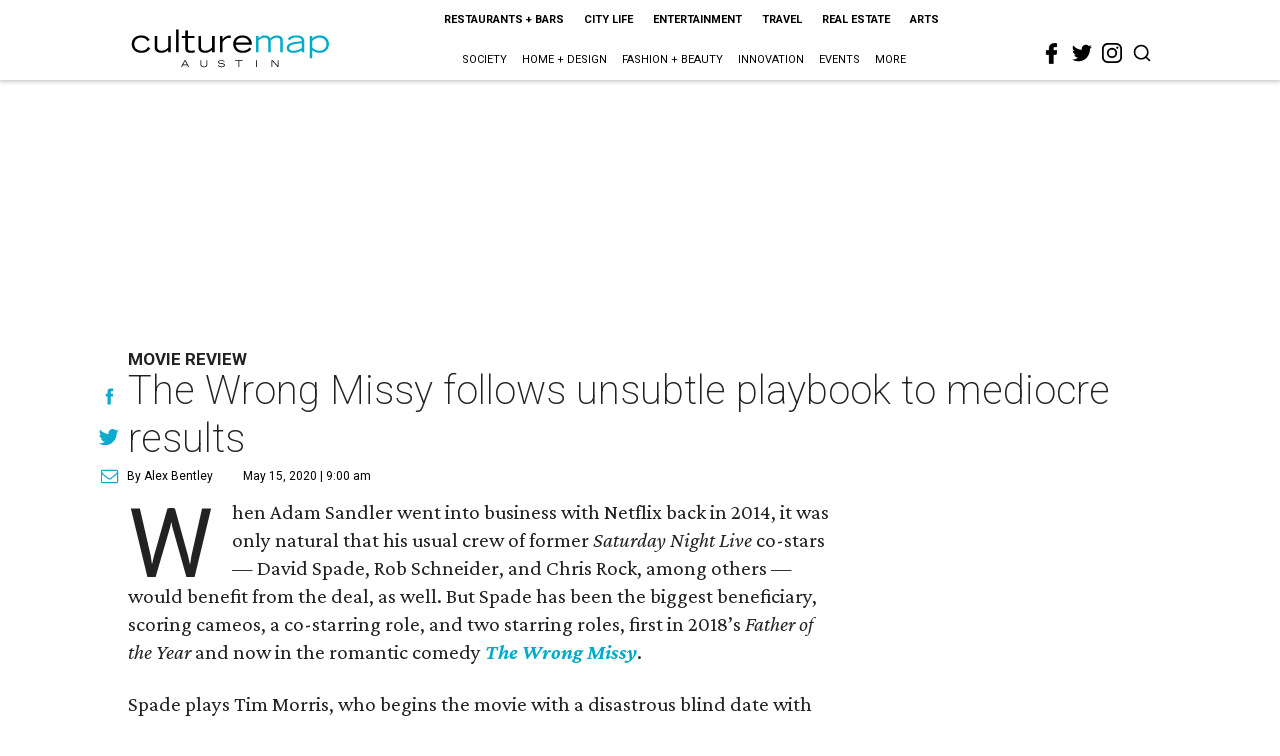

--- FILE ---
content_type: text/html; charset=utf-8
request_url: https://austin.culturemap.com/05-15-20-the-wrong-missy-movie-review-austin/?rebelltitem=2
body_size: 65773
content:
<!DOCTYPE html><!-- Powered by RebelMouse. https://www.rebelmouse.com --><html lang="en"><head prefix="og: https://ogp.me/ns# article: https://ogp.me/ns/article#"><script type="application/ld+json">{"@context":"https://schema.org","@type":"NewsArticle","author":{"@type":"Person","description":"Alex Bentley isn’t a Dallas-Fort Worth native, but with all his experience in the area, he’s the next best thing. He received his bachelor’s degree from TCU, and after a five-year sojourn to work for the Florida Marlins in Miami, he returned to the area to get his master’s degree at UNT. Prior to joining CultureMap, he worked for Pegasus News, helping deliver hyper-local news to the internet masses. He uses that experience to make CultureMap the go-to site for everything to see and do in Texas.","identifier":"22243880","image":{"@type":"ImageObject","url":"https://austin.culturemap.com/media-library/eyJhbGciOiJIUzI1NiIsInR5cCI6IkpXVCJ9.eyJpbWFnZSI6Imh0dHBzOi8vYXNzZXRzLnJibC5tcy8zMTUzOTM1MC9vcmlnaW4uanBnIiwiZXhwaXJlc19hdCI6MTc4MTQ2MjcyN30.2oZK6AsvEQmgyQ8MXfllzUjo3S5fkJ2cW6l6tkdP21w/image.jpg?width=210"},"name":"Alex Bentley","url":"https://austin.culturemap.com/u/alex"},"dateModified":"2022-10-28T06:01:21Z","datePublished":"2020-05-15T14:00:05Z","description":"Movie Review","headline":"The Wrong Missy follows unsubtle playbook to mediocre results","image":[{"@type":"ImageObject","height":600,"url":"https://austin.culturemap.com/media-library/david-spade-and-molly-sims-in-the-wrong-missy.jpg?id=31501591&width=980","width":1200}],"keywords":["movies"],"mainEntityOfPage":{"@id":"https://austin.culturemap.com/news/entertainment/05-15-20-the-wrong-missy-movie-review-austin/?rebelltitem=2","@type":"WebPage"},"publisher":{"@type":"Organization","logo":{"@type":"ImageObject","url":"https://austin.culturemap.com/media-library/eyJhbGciOiJIUzI1NiIsInR5cCI6IkpXVCJ9.eyJpbWFnZSI6Imh0dHBzOi8vYXNzZXRzLnJibC5tcy8zMTczMjk1NC9vcmlnaW4ucG5nIiwiZXhwaXJlc19hdCI6MTc4MjA4MTg5MX0.Om86iyUWTB3mdbRD-FOYgmIiUOkaBqQTTxnYGuDNVJU/image.png?width=210"},"name":"CultureMap Austin"},"thumbnailUrl":"https://img.youtube.com/vi/2Cwaneq2w-4/maxresdefault.jpg","url":"https://austin.culturemap.com/news/entertainment/05-15-20-the-wrong-missy-movie-review-austin/?rebelltitem=2"}</script><script type="application/ld+json">{"@context":"https://schema.org","@type":"VideoObject","contentUrl":"https://www.youtube.com/embed/2Cwaneq2w-4?rel=0","description":"Movie Review","embedUrl":"https://www.youtube.com/embed/2Cwaneq2w-4?rel=0","name":"The Wrong Missy follows unsubtle playbook to mediocre results","thumbnailUrl":["https://img.youtube.com/vi/2Cwaneq2w-4/maxresdefault.jpg","https://img.youtube.com/vi/2Cwaneq2w-4/maxresdefault.jpg"],"uploadDate":"2020-05-15T14:00:05Z","url":"https://houston.culturemap.com/news/entertainment/05-14-20-the-wrong-missy-movie-review-houston"}</script><meta charset="utf-8"/><link rel="preload" href="https://austin.culturemap.com/media-library/eyJhbGciOiJIUzI1NiIsInR5cCI6IkpXVCJ9.eyJpbWFnZSI6Imh0dHBzOi8vaW1nLnlvdXR1YmUuY29tL3ZpLzJDd2FuZXEydy00L21heHJlc2RlZmF1bHQuanBnIiwiZXhwaXJlc19hdCI6MTc3MzA2MjY5Nn0.89NOU-5VpYDpDSzfqV0xPUcFoihbsttyCOGL7p2iaFs/image.jpg?width=980&quality=50" as="image" fetchpriority="high"/><link rel="canonical" href="https://houston.culturemap.com/news/entertainment/05-14-20-the-wrong-missy-movie-review-houston"/><meta property="fb:app_id" content="200167090048537"/><meta name="twitter:site" content="@CultureMap Austin"/><meta name="twitter:site:id" content="621318757"/><meta property="og:type" content="article"/><meta property="og:url" content="https://austin.culturemap.com/news/entertainment/05-15-20-the-wrong-missy-movie-review-austin/?rebelltitem=2"/><meta property="og:site_name" content="CultureMap Austin"/><meta property="og:image" content="https://austin.culturemap.com/media-library/david-spade-and-molly-sims-in-the-wrong-missy.jpg?id=31501591&width=1200&height=600"/><meta property="og:image:width" content="1200"/><meta property="og:image:height" content="600"/><meta property="og:title" content="David Spade and Molly Sims in The Wrong Missy."/><meta property="og:description" content="Movie Review"/><meta name="description" content="Movie Review"/><meta name="keywords" content="movies"/><meta name="referrer" content="always"/><meta name="twitter:card" content="summary_large_image"/><meta name="twitter:image" content="https://austin.culturemap.com/media-library/david-spade-and-molly-sims-in-the-wrong-missy.jpg?id=31501591&width=1200&height=600"/><link rel="preconnect" href="https://assets.rebelmouse.io/" crossorigin="anonymous"/><link rel="preconnect" href="https://user-stats.rbl.ms/" crossorigin="anonymous"/><link rel="preconnect" href="https://pages-stats.rbl.ms/" crossorigin="anonymous"/><!--link rel="preload" href="https://static.rbl.ms/static/fonts/fontawesome/fontawesome-mini.woff" as="font" type="font/woff2" crossorigin--><script class="rm-i-script">window.REBELMOUSE_BOOTSTRAP_DATA = {"isUserLoggedIn": false, "site": {"id": 20308467, "isCommunitySite": false}, "runner": {"id": 20308467}, "post": {"id": 2656262580, "sections": [0, 552453699], "shareUrl": "https%3A%2F%2Faustin.culturemap.com%2Fnews%2Fentertainment%2F05-15-20-the-wrong-missy-movie-review-austin%2F", "status": 0, "tags": ["movies"]}, "path": "/05-15-20-the-wrong-missy-movie-review-austin/", "pathParams": {"sections": "", "slug": "05-15-20-the-wrong-missy-movie-review-austin"}, "resourceId": "pp_2656262580", "fbId": "200167090048537", "fbAppVersion": "v2.5", "clientGaId": "UA-9940336-4", "messageBusUri": "wss://messages.rebelmouse.io", "section": {"id": null}, "tag": {"slug": null, "isSection": false}, "fullBootstrapUrl": "/res/bootstrap/data.js?site_id=20308467\u0026resource_id=pp_2656262580\u0026path_params=%7B%22sections%22%3A%22%22%2C%22slug%22%3A%2205-15-20-the-wrong-missy-movie-review-austin%22%7D\u0026rebelltitem=2\u0026override_device=desktop\u0026post_id=2656262580", "whitelabel_menu": {}, "useRiver": false, "engine": {"recaptchaSiteKey": null, "lazyLoadShortcodeImages": true, "backButtonGoToPage": true, "changeParticleUrlScroll": false, "countKeepReadingAsPageview": true, "defaultVideoPlayer": "", "theoPlayerLibraryLocation": "", "trackPageViewOnParticleUrlScroll": false, "webVitalsSampleRate": 100, "overrideDevicePixelRatio": null, "image_quality_level": 50, "sendEventsToCurrentDomain": false, "enableLoggedOutUserTracking": false, "useSmartLinks2": true}};
    </script><script class="rm-i-script">window.REBELMOUSE_BASE_ASSETS_URL = "https://austin.culturemap.com/static/dist/social-ux/";
        window.REBELMOUSE_BASE_SSL_DOMAIN = "https://austin.culturemap.com";
        window.REBELMOUSE_TASKS_QUEUE = [];
        window.REBELMOUSE_LOW_TASKS_QUEUE = [];
        window.REBELMOUSE_LOWEST_TASKS_QUEUE = [];
        window.REBELMOUSE_ACTIVE_TASKS_QUEUE = [];
        window.REBELMOUSE_STDLIB = {};
        window.RM_OVERRIDES = {};
        window.RM_AD_LOADER = [];
    </script><script src="https://austin.culturemap.com/static/dist/social-ux/main.36c3749fa49db81ecd4f.bundle.mjs" class="rm-i-script" type="module" async="async" data-js-app="true" data-src-host="https://austin.culturemap.com" data-src-file="main.mjs"></script><script src="https://austin.culturemap.com/static/dist/social-ux/main.d0b30db35abc6251a38d.bundle.js" class="rm-i-script" nomodule="nomodule" defer="defer" data-js-app="true" data-src-host="https://austin.culturemap.com" data-src-file="main.js"></script><script src="https://austin.culturemap.com/static/dist/social-ux/runtime.5f2854bedb02943ff2a5.bundle.mjs" class="rm-i-script" type="module" async="async" data-js-app="true" data-src-host="https://austin.culturemap.com" data-src-file="runtime.mjs"></script><script src="https://austin.culturemap.com/static/dist/social-ux/runtime.5fe7c9a46d72403f8fd3.bundle.js" class="rm-i-script" nomodule="nomodule" defer="defer" data-js-app="true" data-src-host="https://austin.culturemap.com" data-src-file="runtime.js"></script><!-- we collected enough need to fix it first before turn in back on--><!--script src="//cdn.ravenjs.com/3.16.0/raven.min.js" crossorigin="anonymous"></script--><!--script type="text/javascript">
        Raven.config('https://6b64f5cc8af542cbb920e0238864390a@sentry.io/147999').install();
    </script--><script class="rm-i-script">
        if ('serviceWorker' in navigator) {
          window.addEventListener('load', function() {
            navigator.serviceWorker.register('/sw.js').then(function(registration) {
              console.log('ServiceWorker registration successful with scope: ', registration.scope);
            }, function(err) {
              console.log('ServiceWorker registration failed: ', err);
            });
          });
        } else {
          console.log('ServiceWorker not enabled');
        }
    </script><script class="rm-i-script">
        // fallback error prone google tag setup
        var googletag = googletag || {};
        googletag.cmd = googletag.cmd || [];
    </script><meta http-equiv="X-UA-Compatible" content="IE=edge"/><link rel="alternate" type="application/rss+xml" title="CultureMap Austin" href="/feeds/news/entertainment.rss"/><meta name="viewport" content="width=device-width,initial-scale=1,minimum-scale=1.0"/><!-- TODO: move the default value from here --><title>David Spade and Molly Sims in The Wrong Missy. - CultureMap Austin</title><style class="rm-i-styles">
        article,aside,details,figcaption,figure,footer,header,hgroup,nav,section{display:block;}audio,canvas,video{display:inline-block;}audio:not([controls]){display:none;}[hidden]{display:none;}html{font-size:100%;-webkit-text-size-adjust:100%;-ms-text-size-adjust:100%;}body{margin:0;font-size:1em;line-height:1.4;}body,button,input,select,textarea{font-family:Tahoma,sans-serif;color:#5A5858;}::-moz-selection{background:#145A7C;color:#fff;text-shadow:none;}::selection{background:#145A7C;color:#fff;text-shadow:none;}:focus{outline:5px auto #2684b1;}a:hover,a:active{outline:0;}abbr[title]{border-bottom:1px dotted;}b,strong{font-weight:bold;}blockquote{margin:1em 40px;}dfn{font-style:italic;}hr{display:block;height:1px;border:0;border-top:1px solid #ccc;margin:1em 0;padding:0;}ins{background:#ff9;color:#000;text-decoration:none;}mark{background:#ff0;color:#000;font-style:italic;font-weight:bold;}pre,code,kbd,samp{font-family:monospace,serif;_font-family:'courier new',monospace;font-size:1em;}pre{white-space:pre;white-space:pre-wrap;word-wrap:break-word;}q{quotes:none;}q:before,q:after{content:"";content:none;}small{font-size:85%;}sub,sup{font-size:75%;line-height:0;position:relative;vertical-align:baseline;}sup{top:-0.5em;}sub{bottom:-0.25em;}ul,ol{margin:1em 0;padding:0 0 0 40px;}dd{margin:0 0 0 40px;}nav ul,nav ol{list-style:none;list-style-image:none;margin:0;padding:0;}img{border:0;-ms-interpolation-mode:bicubic;vertical-align:middle;}svg:not(:root){overflow:hidden;}figure{margin:0;}form{margin:0;}fieldset{border:0;margin:0;padding:0;}label{cursor:pointer;}legend{border:0;padding:0;}button,input{line-height:normal;}button,input[type="button"],input[type="reset"],input[type="submit"]{cursor:pointer;-webkit-appearance:button;}input[type="checkbox"],input[type="radio"]{box-sizing:border-box;padding:0;}input[type="search"]{-webkit-appearance:textfield;box-sizing:content-box;}input[type="search"]::-webkit-search-decoration{-webkit-appearance:none;}button::-moz-focus-inner,input::-moz-focus-inner{border:0;padding:0;}textarea{overflow:auto;vertical-align:top;resize:vertical;}input:invalid,textarea:invalid{background-color:#fccfcc;}table{border-collapse:collapse;border-spacing:0;}td{vertical-align:top;}.ir{display:block;border:0;text-indent:-999em;overflow:hidden;background-color:transparent;background-repeat:no-repeat;text-align:left;direction:ltr;}.ir br{display:none;}.hidden{display:none !important;visibility:hidden;}.visuallyhidden{border:0;clip:rect(0 0 0 0);height:1px;margin:-1px;overflow:hidden;padding:0;position:absolute;width:1px;}.visuallyhidden.focusable:active,.visuallyhidden.focusable:focus{clip:auto;height:auto;margin:0;overflow:visible;position:static;width:auto;}.invisible{visibility:hidden;}.clearfix:before,.clearfix:after{content:"";display:table;}.clearfix:after{clear:both;}.clearfix{zoom:1;}.zindex20{z-index:20;}.zindex30{z-index:30;}.zindex40{z-index:40;}.zindex50{z-index:50;}html{font-size:19pxpx;font-family:Roboto;line-height:1.5;color:rgba(34, 34, 34, 1);font-weight:normal;}body,button,input,select,textarea{font-family:Roboto;color:rgba(34, 34, 34, 1);}.col,body{font-size:1.6rem;line-height:1.5;}a{color:#0ea9cf;text-decoration:none;}a:hover{color:rgba(0, 0, 0, 1);text-decoration:none;}.with-primary-color{color:#0ea9cf;}.with-primary-color:hover{color:rgba(0, 0, 0, 1);}.js-tab,.js-keep-reading,.js-toggle{cursor:pointer;}.noselect{-webkit-touch-callout:none;-webkit-user-select:none;-khtml-user-select:none;-moz-user-select:none;-ms-user-select:none;user-select:none;}.tabs__tab{display:inline-block;padding:10px;}.tabs__tab-content{display:none;}.tabs__tab-content.active{display:block;}button:focus,input[type="text"],input[type="email"]{outline:0;}audio,canvas,iframe,img,svg,video{vertical-align:middle;max-width:100%;}textarea{resize:vertical;}.main{background-color:rgba(255, 255, 255, 1);position:relative;overflow:hidden;}.valign-wrapper{display:-webkit-flex;display:-ms-flexbox;display:flex;-webkit-align-items:center;-ms-flex-align:center;align-items:center;}.valign-wrapper .valign{display:block;}#notification{position:fixed;}.article-module__controls-placeholder{position:absolute;}.display-block{display:block;}.cover-all{position:absolute;width:100%;height:100%;}.full-width{width:100%;}.fa{font-family:FontAwesome,"fontawesome-mini" !important;}.fa.fa-instagram{font-size:1.15em;}.fa-googleplus:before{content:"\f0d5";}.post-partial,.overflow-visible{overflow:visible !important;}.attribute-data{margin:0 10px 10px 0;padding:5px 10px;background-color:#0ea9cf;color:white;border-radius:3px;margin-bottom:10px;display:inline-block;}.attribute-data[value=""]{display:none;}.badge{display:inline-block;overflow:hidden;}.badge-image{border-radius:100%;}.js-expandable.expanded .js-expand,.js-expandable:not(.expanded) .js-contract{display:none;}.js-scroll-trigger{display:block;width:100%;}.sticky-target:not(.legacy){position:fixed;opacity:0;top:0;will-change:transform;transform:translate3d(0px,0px,0px);}.sticky-target.legacy{position:relative;}.sticky-target.legacy.sticky-active{position:fixed;}.color-inherit:hover,.color-inherit{color:inherit;}.js-appear-on-expand{transition:all 350ms;height:0;overflow:hidden;opacity:0;}.content-container{display:none;}.expanded .content-container{display:block;}.expanded .js-appear-on-expand{opacity:1;height:auto;}.logged-out-user .js-appear-on-expand{height:0;opacity:0;}.h1,.h2{margin:0;padding:0;font-size:1em;font-weight:normal;}.lazyload-placeholder{display:none;position:absolute;text-align:center;background:rgba(0,0,0,0.1);top:0;bottom:0;left:0;right:0;}div[runner-lazy-loading] .lazyload-placeholder,iframe[runner-lazy-loading] + .lazyload-placeholder{display:block;}.abs-pos-center{position:absolute;top:0;bottom:0;left:0;right:0;margin:auto;}.relative{position:relative;}.runner-spinner{position:absolute;top:0;bottom:0;left:0;right:0;margin:auto;width:50px;}.runner-spinner:before{content:"";display:block;padding-top:100%;}.rm-non-critical-loaded .runner-spinner-circular{animation:rotate 2s linear infinite;height:100%;transform-origin:center center;width:100%;position:absolute;top:0;bottom:0;left:0;right:0;margin:auto;}.position-relative{position:relative;}.collection-button{display:inline-block;}.rm-non-critical-loaded .runner-spinner-path{stroke-dasharray:1,200;stroke-dashoffset:0;animation:dash 1.5s ease-in-out infinite,color 6s ease-in-out infinite;stroke-linecap:round;}.pagination-container .pagination-wrapper{display:flex;align-items:center;}.pagination-container .pagination-wrapper a{color:rgba(59,141,242,1);margin:0 5px;}@keyframes rotate{100%{transform:rotate(360deg);}}@keyframes dash{0%{stroke-dasharray:1,200;stroke-dashoffset:0;}50%{stroke-dasharray:89,200;stroke-dashoffset:-35px;}100%{stroke-dasharray:89,200;stroke-dashoffset:-124px;}}@keyframes color{100%,0%{stroke:rgba(255,255,255,1);}40%{stroke:rgba(255,255,255,0.6);}66%{stroke:rgba(255,255,255,0.9);}80%,90%{stroke:rgba(255,255,255,0.7);}}.js-section-loader-feature-container > .slick-list > .slick-track > .slick-slide:not(.slick-active){height:0;visibility:hidden;}.rebellt-item-media-container .instagram-media{margin-left:auto !important;margin-right:auto !important;}.js-hidden-panel{position:fixed;top:0;left:0;right:0;transition:all 300ms;z-index:10;}.js-hidden-panel.active{transform:translate3d(0,-100%,0);}.content{margin-left:auto;margin-right:auto;max-width:1100px;width:90%;}.ad-tag{text-align:center;}.ad-tag__inner{display:inline-block;}.content .ad-tag{margin-left:-5%;margin-right:-5%;}@media (min-width:768px){.content .ad-tag{margin-left:auto;margin-right:auto;}}.user-prefs{display:none;}.no-mb:not(:last-child){margin-bottom:0;}.no-mt:not(:first-child){margin-top:0;}.sm-mt-0:not(:empty):before,.sm-mt-1:not(:empty):before,.sm-mt-2:not(:empty):before,.sm-mb-0:not(:empty):after,.sm-mb-1:not(:empty):after,.sm-mb-2:not(:empty):after,.md-mt-0:not(:empty):before,.md-mt-1:not(:empty):before,.md-mt-2:not(:empty):before,.md-mb-0:not(:empty):after,.md-mb-1:not(:empty):after,.md-mb-2:not(:empty):after,.lg-mt-0:not(:empty):before,.lg-mt-1:not(:empty):before,.lg-mt-2:not(:empty):before,.lg-mb-0:not(:empty):after,.lg-mb-1:not(:empty):after,.lg-mb-2:not(:empty):after{content:'';display:block;overflow:hidden;}.sm-mt-0:not(:empty):before{margin-bottom:0;}.sm-mt-0 > *{margin-top:0;}.sm-mt-1:not(:empty):before{margin-bottom:-10px;}.sm-mt-1 > *{margin-top:10px;}.sm-mt-2:not(:empty):before{margin-bottom:-20px;}.sm-mt-2 > *{margin-top:20px;}.sm-mb-0:not(:empty):after{margin-top:0;}.sm-mb-0 > *{margin-bottom:0;}.sm-mb-1:not(:empty):after{margin-top:-10px;}.sm-mb-1 > *{margin-bottom:10px;}.sm-mb-2:not(:empty):after{margin-top:-20px;}.sm-mb-2 > *{margin-bottom:20px;}@media (min-width:768px){.md-mt-0:not(:empty):before{margin-bottom:0;}.md-mt-0 > *{margin-top:0;}.md-mt-1:not(:empty):before{margin-bottom:-10px;}.md-mt-1 > *{margin-top:10px;}.md-mt-2:not(:empty):before{margin-bottom:-20px;}.md-mt-2 > *{margin-top:20px;}.md-mb-0:not(:empty):after{margin-top:0;}.md-mb-0 > *{margin-bottom:0;}.md-mb-1:not(:empty):after{margin-top:-10px;}.md-mb-1 > *{margin-bottom:10px;}.md-mb-2:not(:empty):after{margin-top:-20px;}.md-mb-2 > *{margin-bottom:20px;}}@media (min-width:1024px){.lg-mt-0:not(:empty):before{margin-bottom:0;}.lg-mt-0 > *{margin-top:0;}.lg-mt-1:not(:empty):before{margin-bottom:-10px;}.lg-mt-1 > *{margin-top:10px;}.lg-mt-2:not(:empty):before{margin-bottom:-20px;}.lg-mt-2 > *{margin-top:20px;}.lg-mb-0:not(:empty):after{margin-top:0;}.lg-mb-0 > *{margin-bottom:0;}.lg-mb-1:not(:empty):after{margin-top:-10px;}.lg-mb-1 > *{margin-bottom:10px;}.lg-mb-2:not(:empty):after{margin-top:-20px;}.lg-mb-2 > *{margin-bottom:20px;}}.sm-cp-0{padding:0;}.sm-cp-1{padding:10px;}.sm-cp-2{padding:20px;}@media (min-width:768px){.md-cp-0{padding:0;}.md-cp-1{padding:10px;}.md-cp-2{padding:20px;}}@media (min-width:1024px){.lg-cp-0{padding:0;}.lg-cp-1{padding:10px;}.lg-cp-2{padding:20px;}}.mb-2 > *{margin-bottom:20px;}.mb-2 > :last-child{margin-bottom:0;}.v-sep > *{margin-bottom:20px;}@media (min-width:768px){.v-sep > *{margin-bottom:40px;}}.v-sep > *:last-child{margin-bottom:0;}@media only screen and (max-width:767px){.hide-mobile{display:none !important;}}@media only screen and (max-width:1023px){.hide-tablet-and-mobile{display:none !important;}}@media only screen and (min-width:768px){.hide-tablet-and-desktop{display:none !important;}}@media only screen and (min-width:768px) and (max-width:1023px){.hide-tablet{display:none !important;}}@media only screen and (min-width:1024px){.hide-desktop{display:none !important;}}.row.px10{margin-left:-10px;margin-right:-10px;}.row.px10 > .col{padding-left:10px;padding-right:10px;}.row.px20{margin-left:-20px;margin-right:-20px;}.row.px20 > .col{padding-left:20px;padding-right:20px;}.row{margin-left:auto;margin-right:auto;overflow:hidden;}.row:after{content:'';display:table;clear:both;}.row:not(:empty){margin-bottom:-20px;}.col{margin-bottom:20px;}@media (min-width:768px){.col{margin-bottom:40px;}.row:not(:empty){margin-bottom:-40px;}}.row .col{float:left;box-sizing:border-box;}.row .col.pull-right{float:right;}.row .col.s1{width:8.3333333333%;}.row .col.s2{width:16.6666666667%;}.row .col.s3{width:25%;}.row .col.s4{width:33.3333333333%;}.row .col.s5{width:41.6666666667%;}.row .col.s6{width:50%;}.row .col.s7{width:58.3333333333%;}.row .col.s8{width:66.6666666667%;}.row .col.s9{width:75%;}.row .col.s10{width:83.3333333333%;}.row .col.s11{width:91.6666666667%;}.row .col.s12{width:100%;}@media only screen and (min-width:768px){.row .col.m1{width:8.3333333333%;}.row .col.m2{width:16.6666666667%;}.row .col.m3{width:25%;}.row .col.m4{width:33.3333333333%;}.row .col.m5{width:41.6666666667%;}.row .col.m6{width:50%;}.row .col.m7{width:58.3333333333%;}.row .col.m8{width:66.6666666667%;}.row .col.m9{width:75%;}.row .col.m10{width:83.3333333333%;}.row .col.m11{width:91.6666666667%;}.row .col.m12{width:100%;}}@media only screen and (min-width:1024px){.row .col.l1{width:8.3333333333%;}.row .col.l2{width:16.6666666667%;}.row .col.l3{width:25%;}.row .col.l4{width:33.3333333333%;}.row .col.l5{width:41.6666666667%;}.row .col.l6{width:50%;}.row .col.l7{width:58.3333333333%;}.row .col.l8{width:66.6666666667%;}.row .col.l9{width:75%;}.row .col.l10{width:83.3333333333%;}.row .col.l11{width:91.6666666667%;}.row .col.l12{width:100%;}}.widget{position:relative;box-sizing:border-box;}.widget:hover .widget__headline a{color:rgba(0, 0, 0, 1);}.widget__headline{font-family:"Crimson Pro";color:rgba(34, 34, 34, 1);cursor:pointer;}.widget__headline-text{font-family:inherit;color:inherit;word-break:break-word;}.widget__section-text{display:block;}.image,.widget__image{background-position:center;background-repeat:no-repeat;background-size:cover;display:block;z-index:0;}.widget__play{position:absolute;width:100%;height:100%;text-align:center;}.rm-widget-image-holder{position:relative;}.rm-video-holder{position:absolute;width:100%;height:100%;top:0;left:0;}.rm-zindex-hidden{display:none;z-index:-1;}.rm-widget-image-holder .widget__play{top:0;left:0;}.image.no-image{background-color:#e4e4e4;}.widget__video{position:relative;}.widget__video .rm-scrop-spacer{padding-bottom:56.25%;}.widget__video.rm-video-tiktok{max-width:605px;}.widget__video video,.widget__video iframe{position:absolute;top:0;left:0;height:100%;}.widget__product-vendor{font-size:1.5em;line-height:1.5;margin:25px 0;}.widget__product-buy-link{margin:15px 0;}.widget__product-buy-link-btn{background-color:#000;color:#fff;display:inline-block;font-size:1.6rem;line-height:1em;padding:1.25rem;font-weight:700;}.widget__product-buy-btn:hover{color:#fff;}.widget__product-price{font-size:1.5em;line-height:1.5;margin:25px 0;}.widget__product-compare-at-price{text-decoration:line-through;}.rebellt-item.is--mobile,.rebellt-item.is--tablet{margin-bottom:0.85em;}.rebellt-item.show_columns_on_mobile.col2,.rebellt-item.show_columns_on_mobile.col3{display:inline-block;vertical-align:top;}.rebellt-item.show_columns_on_mobile.col2{width:48%;}.rebellt-item.show_columns_on_mobile.col3{width:32%;}@media only screen and (min-width:768px){.rebellt-item.col2:not(.show_columns_on_mobile),.rebellt-item.col3:not(.show_columns_on_mobile){display:inline-block;vertical-align:top;}.rebellt-item.col2:not(.show_columns_on_mobile){width:48%;}.rebellt-item.col3:not(.show_columns_on_mobile){width:32%;}}.rebellt-item.parallax{background-size:cover;background-attachment:fixed;position:relative;left:calc(-50vw + 50%);width:100vw;min-height:100vh;padding:0 20%;box-sizing:border-box;max-width:inherit;text-align:center;z-index:3;}.rebellt-item.parallax.is--mobile{background-position:center;margin-bottom:0;padding:0 15%;}.rebellt-item.parallax.has-description:before,.rebellt-item.parallax.has-description:after{content:"";display:block;padding-bottom:100%;}.rebellt-item.parallax.has-description.is--mobile:before,.rebellt-item.parallax.has-description.is--mobile:after{padding-bottom:90vh;}.rebellt-item.parallax h3,.rebellt-item.parallax p{color:white;text-shadow:1px 0 #000;}.rebellt-item.parallax.is--mobile p{font-size:18px;font-weight:400;}.rebellt-ecommerce h3{font-size:1.8em;margin-bottom:15px;}.rebellt-ecommerce--vendor{font-size:1.5em;line-height:1.5;margin:25px 0;}.rebellt-ecommerce--price{font-size:1.5em;line-height:1.5;margin:25px 0;}.rebellt-ecommerce--compare-at-price{text-decoration:line-through;}.rebellt-ecommerce--buy{margin:15px 0;}.rebellt-ecommerce--btn{background-color:#000;color:#fff;display:inline-block;font-size:1.6rem;line-height:1em;padding:1.25rem;font-weight:700;}.rebellt-ecommerce--btn:hover{color:#fff;}.rebelbar.skin-simple{height:50px;line-height:50px;color:rgba(34, 34, 34, 1);font-size:1.2rem;border-left:none;border-right:none;background-color:#fff;}.rebelbar.skin-simple .rebelbar__inner{position:relative;height:100%;margin:0 auto;padding:0 20px;max-width:1300px;}.rebelbar.skin-simple .logo{float:left;}.rebelbar.skin-simple .logo__image{max-height:50px;max-width:190px;}.rebelbar--fake.skin-simple{position:relative;border-color:#fff;}.rebelbar--fixed.skin-simple{position:absolute;width:100%;z-index:3;}.with-fixed-header .rebelbar--fixed.skin-simple{position:fixed;top:0;}.rebelbar.skin-simple .rebelbar__menu-toggle{position:relative;cursor:pointer;float:left;text-align:center;font-size:0;width:50px;margin-left:-15px;height:100%;color:rgba(34, 34, 34, 1);}.rebelbar.skin-simple i{vertical-align:middle;display:inline-block;font-size:20px;}.rebelbar.skin-simple .rebelbar__menu-toggle:hover{color:rgba(0, 0, 0, 1);}.rebelbar.skin-simple .rebelbar__section-links{display:none;padding:0 100px 0 40px;overflow:hidden;height:100%;}.rebelbar.skin-simple .rebelbar__section-list{margin:0 -15px;height:100%;}.rebelbar.skin-simple .rebelbar__section-links li{display:inline-block;padding:0 15px;text-align:left;}.rebelbar.skin-simple .rebelbar__section-link{color:rgba(34, 34, 34, 1);display:block;font-size:1.8rem;font-weight:400;text-decoration:none;}.rebelbar.skin-simple .rebelbar__section-link:hover{color:rgba(0, 0, 0, 1);}.rebelbar.skin-simple .rebelbar__sharebar.sharebar{display:none;}.rebelbar.skin-simple .rebelbar__section-list.js--active .rebelbar__more-sections-button{visibility:visible;}.rebelbar.skin-simple .rebelbar__more-sections-button{cursor:pointer;visibility:hidden;}.rebelbar.skin-simple #rebelbar__more-sections{visibility:hidden;position:fixed;line-height:70px;left:0;width:100%;background-color:#1f1f1f;}.rebelbar.skin-simple #rebelbar__more-sections a{color:white;}.rebelbar.skin-simple #rebelbar__more-sections.opened{visibility:visible;}@media only screen and (min-width:768px){.rebelbar.skin-simple .rebelbar__menu-toggle{margin-right:15px;}.rebelbar.skin-simple{height:100px;line-height:100px;font-weight:700;}.rebelbar.skin-simple .logo__image{max-width:350px;max-height:100px;}.rebelbar.skin-simple .rebelbar__inner{padding:0 40px;}.rebelbar.skin-simple .rebelbar__sharebar.sharebar{float:left;margin-top:20px;margin-bottom:20px;padding-left:40px;}}@media (min-width:960px){.rebelbar.skin-simple .rebelbar__section-links{display:block;}.with-floating-shares .rebelbar.skin-simple .search-form{display:none;}.with-floating-shares .rebelbar.skin-simple .rebelbar__sharebar.sharebar{display:block;}.with-floating-shares .rebelbar.skin-simple .rebelbar__section-links{display:none;}}.menu-global{display:none;width:100%;position:fixed;z-index:3;color:white;background-color:#1a1a1a;height:100%;font-size:1.8rem;overflow-y:auto;overflow-x:hidden;line-height:1.6em;}@media (min-width:768px){.menu-global{display:block;max-width:320px;top:0;-webkit-transform:translate(-320px,0);transform:translate(-320px,0);transform:translate3d(-320px,0,0);}.menu-global,.all-content-wrapper{transition:transform .2s cubic-bezier(.2,.3,.25,.9);}}.menu-overlay{position:fixed;top:-100%;left:0;height:0;width:100%;cursor:pointer;visibility:hidden;opacity:0;transition:opacity 200ms;}.menu-opened .menu-overlay{visibility:visible;height:100%;z-index:1;opacity:1;top:0;}@media only screen and (min-width:768px){.menu-opened .menu-overlay{z-index:10;background:rgba(255,255,255,.6);}}@media (min-width:960px){.logged-out-user .rebelbar.skin-simple .menu-overlay{display:none;}}@media (min-width:600px){.rm-resized-container-5{width:5%;}.rm-resized-container-10{width:10%;}.rm-resized-container-15{width:15%;}.rm-resized-container-20{width:20%;}.rm-resized-container-25{width:25%;}.rm-resized-container-30{width:30%;}.rm-resized-container-35{width:35%;}.rm-resized-container-40{width:40%;}.rm-resized-container-45{width:45%;}.rm-resized-container-50{width:50%;}.rm-resized-container-55{width:55%;}.rm-resized-container-60{width:60%;}.rm-resized-container-65{width:65%;}.rm-resized-container-70{width:70%;}.rm-resized-container-75{width:75%;}.rm-resized-container-80{width:80%;}.rm-resized-container-85{width:85%;}.rm-resized-container-90{width:90%;}.rm-resized-container-95{width:95%;}.rm-resized-container-100{width:100%;}}.rm-embed-container{position:relative;}.rm-embed-container.rm-embed-instagram{max-width:540px;}.rm-embed-container.rm-embed-tiktok{max-width:572px;min-height:721px;}.rm-embed-container.rm-embed-tiktok blockquote,.rm-embed-twitter blockquote{all:revert;}.rm-embed-container.rm-embed-tiktok blockquote{margin-left:0;margin-right:0;position:relative;}.rm-embed-container.rm-embed-tiktok blockquote,.rm-embed-container.rm-embed-tiktok blockquote > iframe,.rm-embed-container.rm-embed-tiktok blockquote > section{width:100%;min-height:721px;display:block;}.rm-embed-container.rm-embed-tiktok blockquote > section{position:absolute;top:0;left:0;right:0;bottom:0;display:flex;align-items:center;justify-content:center;flex-direction:column;text-align:center;}.rm-embed-container.rm-embed-tiktok blockquote > section:before{content:"";display:block;width:100%;height:300px;border-radius:8px;}.rm-embed-container > .rm-embed,.rm-embed-container > .rm-embed-holder{position:absolute;top:0;left:0;}.rm-embed-holder{display:block;height:100%;width:100%;display:flex;align-items:center;}.rm-embed-container > .rm-embed-spacer{display:block;}.rm-embed-twitter{max-width:550px;margin-top:10px;margin-bottom:10px;}.rm-embed-twitter blockquote{position:relative;height:100%;width:100%;flex-direction:column;display:flex;align-items:center;justify-content:center;flex-direction:column;text-align:center;}.rm-embed-twitter:not(.rm-off) .twitter-tweet{margin:0 !important;}.logo__image,.image-element__img,.rm-lazyloadable-image{max-width:100%;height:auto;}.logo__image,.image-element__img{width:auto;}@media (max-width:768px){.rm-embed-spacer.rm-embed-spacer-desktop{display:none;}}@media (min-width:768px){.rm-embed-spacer.rm-embed-spacer-mobile{display:none;}}.sharebar{margin:0 -4px;padding:0;font-size:0;line-height:0;}.sharebar a{color:#fff;}.sharebar a:hover{text-decoration:none;color:#fff;}.sharebar .share,.sharebar .share-plus{display:inline-block;margin:0 4px;font-size:14px;font-weight:400;padding:0 10px;width:20px;min-width:20px;height:40px;line-height:38px;text-align:center;vertical-align:middle;border-radius:2px;}.sharebar .share-plus i,.sharebar .share i{display:inline-block;vertical-align:middle;}.sharebar .hide-button{display:none;}.sharebar.enable-panel .hide-button{display:inline-block;}.sharebar.enable-panel .share-plus{display:none;}.sharebar.with-first-button-caption:not(.enable-panel) .share:first-child{width:68px;}.sharebar.with-first-button-caption:not(.enable-panel) .share:first-child:after{content:'Share';padding-left:5px;vertical-align:middle;}.sharebar--fixed{display:none;position:fixed;bottom:0;z-index:1;text-align:center;width:100%;left:0;margin:20px auto;}.with-floating-shares .sharebar--fixed{display:block;}.sharebar.fly_shared:not(.enable-panel) .share:nth-child(5){display:none;}.share-media-panel .share-media-panel-pinit{position:absolute;right:0;bottom:0;background-color:transparent;}.share-media-panel-pinit_share{background-image:url('/static/img/whitelabel/runner/spritesheets/pin-it-sprite.png');background-color:#BD081C;background-position:-1px -17px;border-radius:4px;float:right;height:34px;margin:7px;width:60px;background-size:194px auto;}.share-media-panel-pinit_share:hover{opacity:.9;}@media (min-width:768px){.sharebar .share-plus .fa,.sharebar .share .fa{font-size:22px;}.sharebar .share,.sharebar .share-plus{padding:0 15px;width:30px;min-width:30px;height:60px;line-height:60px;margin:0 4px;font-size:16px;}.sharebar.with-first-button-caption:not(.enable-panel) .share:first-child{width:180px;}.sharebar.with-first-button-caption:not(.enable-panel) .share:first-child:after{content:'Share this story';padding-left:10px;vertical-align:middle;text-transform:uppercase;}.share-media-panel-pinit_share{background-position:-60px -23px;height:45px;margin:10px;width:80px;}}.action-btn{display:block;font-size:1.6rem;color:#0ea9cf;cursor:pointer;border:2px solid #0ea9cf;border-color:#0ea9cf;border-radius:2px;line-height:1em;padding:1.6rem;font-weight:700;text-align:center;}.action-btn:hover{color:rgba(0, 0, 0, 1);border:2px solid rgba(0, 0, 0, 1);border-color:rgba(0, 0, 0, 1);}.section-headline__text{font-size:3rem;font-weight:700;line-height:1;}.section-headline__text{color:rgba(34, 34, 34, 1);}@media (min-width:768px){.section-headline__text{font-size:3.6rem;}.content__main .section-headline__text{margin-top:-.3rem;margin-bottom:2rem;}}.module-headline__text{font-size:3rem;font-weight:700;color:#808080;}@media (min-width:768px){.module-headline__text{font-size:3.6rem;}}.search-form{position:absolute;top:0;right:20px;z-index:1;}.search-form__text-input{display:none;height:42px;font-size:1.3rem;background-color:#f4f4f4;border:none;color:#8f8f8f;text-indent:10px;padding:0;width:220px;position:absolute;right:-10px;top:0;bottom:0;margin:auto;}.search-form .search-form__submit{display:none;position:relative;border:none;bottom:2px;background-color:transparent;}.search-form__text-input:focus,.search-form__submit:focus{border:0 none;-webkit-box-shadow:none;-moz-box-shadow:none;box-shadow:none;outline:0 none;}.show-search .search-form__close{position:absolute;display:block;top:0;bottom:0;margin:auto;height:1rem;right:-28px;}.search-form__open{vertical-align:middle;bottom:2px;display:inline-block;position:relative;color:rgba(34, 34, 34, 1);font-size:1.9rem;}.show-search .search-form__text-input{display:block;}.show-search .search-form__submit{display:inline-block;vertical-align:middle;padding:0;color:rgba(34, 34, 34, 1);font-size:1.9rem;}.search-form__close,.show-search .search-form__open{display:none;}.quick-search{display:block;border-bottom:1px solid #d2d2d2;padding:24px 0 28px;margin-bottom:20px;position:relative;}.quick-search__submit{background-color:transparent;border:0;padding:0;margin:0;position:absolute;zoom:.75;color:#000;}.quick-search__input{background-color:transparent;border:0;padding:0;font-size:1.5rem;font-weight:700;line-height:3em;padding-left:40px;width:100%;box-sizing:border-box;}@media (min-width:768px){.search-form{right:40px;}.quick-search{margin-bottom:40px;padding:0 0 20px;}.quick-search__submit{zoom:1;}.quick-search__input{line-height:2.2em;padding-left:60px;}}.search-widget{position:relative;}.search-widget__input,.search-widget__submit{border:none;padding:0;margin:0;color:rgba(34, 34, 34, 1);background:transparent;font-size:inherit;line-height:inherit;}.social-links__link{display:inline-block;padding:12px;line-height:0;width:25px;height:25px;border-radius:50%;margin:0 6px;font-size:1.5em;text-align:center;position:relative;vertical-align:middle;color:white;}.social-links__link:hover{color:white;}.social-links__link > span{position:absolute;top:0;left:0;right:0;bottom:0;margin:auto;height:1em;}.article__body{font-family:"Crimson Pro";}.body-description .horizontal-rule{border-top:2px solid #eee;}.article-content blockquote{border-left:5px solid #0ea9cf;border-left-color:#0ea9cf;color:#656565;padding:0 0 0 25px;margin:1em 0 1em 25px;}.article__splash-custom{position:relative;}.body hr{display:none;}.article-content .media-caption{color:#9a9a9a;font-size:1.4rem;line-height:2;}.giphy-image{margin-bottom:0;}.article-body a{word-wrap:break-word;}.article-content .giphy-image__credits-wrapper{margin:0;}.article-content .giphy-image__credits{color:#000;font-size:1rem;}.article-content .image-media,.article-content .giphy-image .media-photo-credit{display:block;}.tags{color:#0ea9cf;margin:0 -5px;}.tags__item{margin:5px;display:inline-block;}.tags .tags__item{line-height:1;}.slideshow .carousel-control{overflow:hidden;}.shortcode-media .media-caption,.shortcode-media .media-photo-credit{display:block;}@media (min-width:768px){.tags{margin:0 -10px;}.tags__item{margin:10px;}.article-content__comments-wrapper{border-bottom:1px solid #d2d2d2;margin-bottom:20px;padding-bottom:40px;}}.subscription-widget{background:#0ea9cf;padding:30px;}.subscription-widget .module-headline__text{text-align:center;font-size:2rem;font-weight:400;color:#fff;}.subscription-widget .social-links{margin-left:-10px;margin-right:-10px;text-align:center;font-size:0;}.subscription-widget .social-links__link{display:inline-block;vertical-align:middle;width:39px;height:39px;color:#fff;box-sizing:border-box;border-radius:50%;font-size:20px;margin:0 5px;line-height:35px;background:transparent;border:2px solid #fff;border-color:#fff;}.subscription-widget .social-links__link:hover{color:rgba(0, 0, 0, 1);border-color:rgba(0, 0, 0, 1);background:transparent;}.subscription-widget .social-links__link .fa-instagram{margin:5px 0 0 1px;}.subscription-widget__site-links{margin:30px -5px;text-align:center;font-size:.8em;}.subscription-widget__site-link{padding:0 5px;color:inherit;}.newsletter-element__form{text-align:center;position:relative;max-width:500px;margin-left:auto;margin-right:auto;}.newsletter-element__submit,.newsletter-element__input{border:0;padding:10px;font-size:1.6rem;font-weight:500;height:40px;line-height:20px;margin:0;}.newsletter-element__submit{background:#808080;color:#fff;position:absolute;top:0;right:0;}.newsletter-element__submit:hover{opacity:.9;}.newsletter-element__input{background:#f4f4f4;width:100%;color:#8f8f8f;padding-right:96px;box-sizing:border-box;}.gdpr-cookie-wrapper{position:relative;left:0;right:0;padding:.5em;box-sizing:border-box;}.gdpr-cookie-controls{text-align:right;}.runner-authors-list{margin-top:0;margin-bottom:0;padding-left:0;list-style-type:none;}.runner-authors-author-wrapper{display:flex;flex-direction:row;flex-wrap:nowrap;justify-content:flex-start;align-items:stretch;align-content:stretch;}.runner-authors-avatar-thumb{display:inline-block;border-radius:100%;width:55px;height:55px;background-repeat:no-repeat;background-position:center;background-size:cover;overflow:hidden;}.runner-authors-avatar-thumb img{width:100%;height:100%;display:block;object-fit:cover;border-radius:100%;}.runner-authors-avatar-fallback{display:flex;align-items:center;justify-content:center;width:100%;height:100%;font-size:12px;line-height:1.1;text-align:center;padding:4px;background:#e0e0e0;color:#555;font-weight:600;text-transform:uppercase;border-radius:100%;overflow:hidden;}.runner-authors-author-info{width:calc(100% - 55px);}.runner-author-name-container{padding:0 6px;}.rm-breadcrumb__list{margin:0;padding:0;}.rm-breadcrumb__item{list-style-type:none;display:inline;}.rm-breadcrumb__item:last-child .rm-breadcrumb__separator{display:none;}.rm-breadcrumb__item:last-child .rm-breadcrumb__link,.rm-breadcrumb__link.disabled{pointer-events:none;color:inherit;}.social-tab-i .share-fb:after,.social-tab-i .share-tw:after{content:none;}.share-buttons .social-tab-i a{margin-right:0;}.share-buttons .social-tab-i li{line-height:1px;float:left;}.share-buttons .social-tab-i ul{margin:0;padding:0;list-style:none;}.share-tab-img{max-width:100%;padding:0;margin:0;position:relative;overflow:hidden;display:inline-block;}.share-buttons .social-tab-i{position:absolute;bottom:0;right:0;margin:0;padding:0;z-index:1;list-style-type:none;}.close-share-mobile,.show-share-mobile{background-color:rgba(0,0,0,.75);}.share-buttons .social-tab-i.show-mobile-share-bar .close-share-mobile,.share-buttons .social-tab-i .show-share-mobile,.share-buttons .social-tab-i .share{width:30px;height:30px;line-height:27px;padding:0;text-align:center;display:inline-block;vertical-align:middle;}.share-buttons .social-tab-i.show-mobile-share-bar .show-share-mobile,.share-buttons .social-tab-i .close-share-mobile{display:none;}.share-buttons .social-tab-i .icons-share{vertical-align:middle;display:inline-block;font:normal normal normal 14px/1 FontAwesome;color:white;}.social-tab-i .icons-share.fb:before{content:'\f09a';}.social-tab-i .icons-share.tw:before{content:'\f099';}.social-tab-i .icons-share.pt:before{content:'\f231';}.social-tab-i .icons-share.tl:before{content:'\f173';}.social-tab-i .icons-share.em:before{content:'\f0e0';}.social-tab-i .icons-share.sprite-shares-close:before{content:'\f00d';}.social-tab-i .icons-share.sprite-shares-share:before{content:'\f1e0';}@media only screen and (max-width:768px){.share-tab-img .social-tab-i{display:block;}.share-buttons .social-tab-i .share{display:none;}.share-buttons .social-tab-i.show-mobile-share-bar .share{display:block;}.social-tab-i li{float:left;}}@media only screen and (min-width:769px){.social-tab-i .close-share-mobile,.social-tab-i .show-share-mobile{display:none !important;}.share-tab-img .social-tab-i{display:none;}.share-tab-img:hover .social-tab-i{display:block;}.share-buttons .social-tab-i .share{width:51px;height:51px;line-height:47px;}.share-buttons .social-tab-i{margin:5px 0 0 5px;top:0;left:0;bottom:auto;right:auto;display:none;}.share-buttons .social-tab-i .share{display:block;}}.accesibility-hidden{border:0;clip:rect(1px 1px 1px 1px);clip:rect(1px,1px,1px,1px);height:1px;margin:-1px;overflow:hidden;padding:0;position:absolute;width:1px;background:#000;color:#fff;}body:not(.rm-non-critical-loaded) .follow-button{display:none;}.posts-custom .posts-wrapper:after{content:"";display:block;margin-bottom:-20px;}.posts-custom .widget{margin-bottom:20px;width:100%;}.posts-custom .widget__headline,.posts-custom .social-date{display:block;}.posts-custom .social-date{color:#a4a2a0;font-size:1.4rem;}.posts-custom[data-attr-layout_headline] .widget{vertical-align:top;}.posts-custom[data-attr-layout_headline="top"] .widget{vertical-align:bottom;}.posts-custom .posts-wrapper{margin-left:0;margin-right:0;font-size:0;line-height:0;}.posts-custom .widget{display:inline-block;}.posts-custom article{margin:0;box-sizing:border-box;font-size:1.6rem;line-height:1.5;}.posts-custom[data-attr-layout_columns="2"] article,.posts-custom[data-attr-layout_columns="3"] article,.posts-custom[data-attr-layout_columns="4"] article{margin:0 10px;}.posts-custom[data-attr-layout_columns="2"] .posts-wrapper,.posts-custom[data-attr-layout_columns="3"] .posts-wrapper,.posts-custom[data-attr-layout_columns="4"] .posts-wrapper{margin-left:-10px;margin-right:-10px;}@media (min-width:768px){.posts-custom[data-attr-layout_columns="2"] .widget{width:50%;}.posts-custom[data-attr-layout_columns="3"] .widget{width:33.3333%;}.posts-custom[data-attr-layout_columns="4"] .widget{width:25%;}}.posts-custom .widget__headline{font-size:1em;font-weight:700;word-wrap:break-word;}.posts-custom .widget__section{display:block;}.posts-custom .widget__head{position:relative;}.posts-custom .widget__head .widget__body{position:absolute;padding:5%;bottom:0;left:0;box-sizing:border-box;width:100%;background:rgba(0,0,0,0.4);background:linear-gradient(transparent 5%,rgba(0,0,0,0.5));}.posts-custom .widget__head .social-author__name,.posts-custom .widget__head .main-author__name,.posts-custom .widget__head .social-author__social-name,.posts-custom .widget__head .main-author__social-name,.posts-custom .widget__head .widget__headline,.posts-custom .widget__head .widget__subheadline{color:white;}.posts-custom .widget__subheadline *{display:inline;}.posts-custom .main-author__avatar,.posts-custom .social-author__avatar{float:left;border-radius:50%;margin-right:8px;height:30px;width:30px;min-width:30px;overflow:hidden;position:relative;}.posts-custom .main-author__name,.posts-custom .social-author__name{color:#1f1f1f;font-size:1.4rem;font-weight:700;line-height:1.5;display:inline;overflow:hidden;text-overflow:ellipsis;white-space:nowrap;position:relative;}.posts-custom .main-author__social-name,.posts-custom .social-author__social-name{color:#757575;display:block;font-size:1.2rem;line-height:0.8em;}.posts-custom .main-author__name:hover,.posts-custom .social-author__name:hover,.posts-custom .main-author__social-name:hover,.posts-custom .social-author__social-name:hover{color:rgba(0, 0, 0, 1);}.posts-custom[data-attr-layout_carousel] .posts-wrapper:after{margin-bottom:0 !important;}.posts-custom[data-attr-layout_carousel] .widget{margin-bottom:0 !important;}.posts-custom[data-attr-layout_carousel][data-attr-layout_columns="1"] .posts-wrapper:not(.slick-initialized) .widget:not(:first-child),.posts-custom[data-attr-layout_carousel]:not([data-attr-layout_columns="1"]) .posts-wrapper:not(.slick-initialized){display:none !important;}.posts-custom .slick-arrow{position:absolute;top:0;bottom:0;width:7%;max-width:60px;min-width:45px;min-height:60px;height:15%;color:white;border:0;margin:auto 10px;background:#0ea9cf;z-index:1;cursor:pointer;font-size:1.6rem;line-height:1;opacity:0.9;}.posts-custom .slick-prev{left:0;}.posts-custom .slick-next{right:0;}.posts-custom .slick-arrow:before{position:absolute;left:0;right:0;width:13px;bottom:0;top:0;margin:auto;height:16px;}.posts-custom .slick-arrow:hover{background:rgba(0, 0, 0, 1);opacity:1;}.posts-custom .slick-dots{display:block;padding:10px;box-sizing:border-box;text-align:center;margin:0 -5px;}.posts-custom .slick-dots li{display:inline-block;margin:0 5px;}.posts-custom .slick-dots button{font-size:0;width:10px;height:10px;display:inline-block;line-height:0;border:0;background:#0ea9cf;border-radius:7px;padding:0;margin:0;vertical-align:middle;outline:none;}.posts-custom .slick-dots .slick-active button,.posts-custom .slick-dots button:hover{background:rgba(0, 0, 0, 1);}.posts-custom hr{display:none;}.posts-custom{font-family:"Crimson Pro";}.posts-custom blockquote{border-left:5px solid #0ea9cf;border-left-color:#0ea9cf;color:#656565;padding:0 0 0 25px;margin:1em 0 1em 25px;}.posts-custom .media-caption{color:#9a9a9a;font-size:1.4rem;line-height:2;}.posts-custom a{word-wrap:break-word;}.posts-custom .giphy-image__credits-wrapper{margin:0;}.posts-custom .giphy-image__credits{color:#000;font-size:1rem;}.posts-custom .body .image-media,.posts-custom .body .giphy-image .media-photo-credit{display:block;}.posts-custom .widget__shares.enable-panel .share-plus,.posts-custom .widget__shares:not(.enable-panel) .hide-button{display:none;}.posts-custom .widget__shares{margin-left:-10px;margin-right:-10px;font-size:0;}.posts-custom .widget__shares .share{display:inline-block;padding:5px;line-height:0;width:25px;height:25px;border-radius:50%;margin:0 10px;font-size:1.5rem;text-align:center;position:relative;vertical-align:middle;color:white;}.posts-custom .widget__shares .share:hover{color:white;}.posts-custom .widget__shares i{position:absolute;top:0;left:0;right:0;bottom:0;margin:auto;height:1em;}.infinite-scroll-wrapper:not(.rm-loading){width:1px;height:1px;}.infinite-scroll-wrapper.rm-loading{width:1px;}.rm-loadmore-placeholder.rm-loading{display:block;width:100%;}.widget__shares button.share,.social-tab-buttons button.share{box-sizing:content-box;}.social-tab-buttons button.share{border:none;}.post-splash-custom,.post-splash-custom .widget__head{position:relative;}.post-splash-custom .widget__head .widget__body{position:absolute;padding:5%;bottom:0;left:0;box-sizing:border-box;width:100%;background:rgba(0,0,0,0.4);background:-webkit-linear-gradient( transparent 5%,rgba(0,0,0,0.5) );background:-o-linear-gradient(transparent 5%,rgba(0,0,0,0.5));background:-moz-linear-gradient( transparent 5%,rgba(0,0,0,0.5) );background:linear-gradient(transparent 5%,rgba(0,0,0,0.5));}.post-splash-custom .headline{font-size:2rem;font-weight:700;position:relative;}.post-splash-custom .post-controls{position:absolute;top:0;left:0;z-index:2;}.post-splash-custom hr{display:none;}.post-splash-custom .widget__section{display:block;}.post-splash-custom .post-date{display:block;}.post-splash-custom .photo-credit p,.post-splash-custom .photo-credit a{font-size:1.1rem;margin:0;}.post-splash-custom .widget__subheadline *{display:inline;}.post-splash-custom .widget__image .headline,.post-splash-custom .widget__image .photo-credit,.post-splash-custom .widget__image .photo-credit p,.post-splash-custom .widget__image .photo-credit a,.post-splash-custom .widget__image .post-date{color:#fff;}@media (min-width:768px){.post-splash-custom .headline{font-size:3.6rem;}}.post-splash-custom .widget__shares.enable-panel .share-plus,.post-splash-custom .widget__shares:not(.enable-panel) .hide-button{display:none;}.post-splash-custom .widget__shares{margin-left:-10px;margin-right:-10px;font-size:0;}.post-splash-custom .widget__shares .share{display:inline-block;padding:5px;line-height:0;width:25px;height:25px;border-radius:50%;margin:0 10px;font-size:1.5rem;text-align:center;position:relative;vertical-align:middle;color:white;}.post-splash-custom .widget__shares .share:hover{color:white;}.post-splash-custom .widget__shares i{position:absolute;top:0;left:0;right:0;bottom:0;margin:auto;height:1em;}.post-authors{font-size:1.1em;line-height:1;padding-bottom:20px;margin-bottom:20px;color:#9a9a9a;border-bottom:1px solid #d2d2d2;}.post-authors__name,.post-authors__date{display:inline-block;vertical-align:middle;}.post-authors__name{font-weight:600;}.post-authors__date{margin-left:7px;}.post-authors__fb-like{float:right;overflow:hidden;}.post-authors__fb-like[fb-xfbml-state='rendered']:before{content:'Like us on Facebook';line-height:20px;display:inline-block;vertical-align:middle;margin-right:15px;}.post-authors__list{list-style:none;display:inline-block;vertical-align:middle;margin:0;padding:0;}.post-author{display:inline;}.post-author__avatar{z-index:0;border-radius:100%;object-fit:cover;width:50px;height:50px;}.post-author__avatar,.post-author__name{display:inline-block;vertical-align:middle;}.post-author__bio p{margin:0;}.post-pager{display:table;width:100%;}.post-pager__spacing{display:table-cell;padding:0;width:5px;}.post-pager__btn{display:table-cell;font-size:1.6rem;background:#0ea9cf;color:white;cursor:pointer;line-height:1em;padding:1.6rem;font-weight:700;text-align:center;}.post-pager__btn:hover{background:rgba(0, 0, 0, 1);color:white;}.post-pager__btn .fa{transition:padding 200ms;}.post-pager__btn:hover .fa{padding:0 5px;}.post-pager__spacing:first-child,.post-pager__spacing:last-child{display:none;}.arrow-link{font-weight:600;font-size:1.5rem;color:#0ea9cf;margin:0 -.5rem;text-align:right;position:relative;}.arrow-link__anchor span{vertical-align:middle;margin:0 .5rem;}.list{display:block;margin-left:-1em;margin-right:-1em;padding:0;}.list__item{display:inline-block;padding:1em;}.logo__anchor{display:block;font-size:0;}.logo__image.with-bounds{max-width:190px;max-height:100px;}@media (min-width:768px){.logo__image.with-bounds{max-width:350px;}}.widget__head .rm-lazyloadable-image{width:100%;}.crop-16x9{padding-bottom:56.25%;}.crop-3x2{padding-bottom:66.6666%;}.crop-2x1{padding-bottom:50%;}.crop-1x2{padding-bottom:200%;}.crop-3x1{padding-bottom:33.3333%;}.crop-1x1{padding-bottom:100%;}.rm-crop-16x9 > .widget__img--tag,.rm-crop-16x9 > div:not(.rm-crop-spacer),.rm-crop-3x2 > .widget__img--tag,.rm-crop-3x2 > div:not(.rm-crop-spacer),.rm-crop-2x1 > .widget__img--tag,.rm-crop-2x1 > div:not(.rm-crop-spacer),.rm-crop-1x2 > .widget__img--tag,.rm-crop-1x2 > div:not(.rm-crop-spacer),.rm-crop-3x1 > .widget__img--tag,.rm-crop-3x1 > div:not(.rm-crop-spacer),.rm-crop-1x1 > .widget__img--tag,.rm-crop-1x1 > div:not(.rm-crop-spacer),.rm-crop-custom > .widget__img--tag,.rm-crop-custom > div:not(.rm-crop-spacer){position:absolute;top:0;left:0;bottom:0;right:0;height:100%;width:100%;object-fit:contain;}.rm-crop-16x9 > .rm-crop-spacer,.rm-crop-3x2 > .rm-crop-spacer,.rm-crop-2x1 > .rm-crop-spacer,.rm-crop-1x2 > .rm-crop-spacer,.rm-crop-3x1 > .rm-crop-spacer,.rm-crop-1x1 > .rm-crop-spacer,.rm-crop-custom > .rm-crop-spacer{display:block;}.rm-crop-16x9 > .rm-crop-spacer{padding-bottom:56.25%;}.rm-crop-3x2 > .rm-crop-spacer{padding-bottom:66.6666%;}.rm-crop-2x1 > .rm-crop-spacer{padding-bottom:50%;}.rm-crop-1x2 > .rm-crop-spacer{padding-bottom:200%;}.rm-crop-3x1 > .rm-crop-spacer{padding-bottom:33.3333%;}.rm-crop-1x1 > .rm-crop-spacer{padding-bottom:100%;}.share-plus{background-color:#afafaf;}.share-plus:hover{background-color:#aaaaaa;}.share-facebook,.share-fb{background-color:#1777f2;}.share-facebook:hover,.share-fb:hover{background-color:#318bff;}.share-twitter,.share-tw{background-color:#50abf1;}.share-twitter:hover,.share-tw:hover{background-color:#00a8e5;}.share-apple{background-color:#000000;}.share-apple:hover{background-color:#333333;}.share-linkedin{background-color:#0077b5;}.share-linkedin:hover{background:#006da8;}.share-pinterest{background-color:#ce1e1f;}.share-pinterest:hover{background:#bb2020;}.share-googleplus{background-color:#df4a32;}.share-googleplus:hover{background-color:#c73c26;}.share-reddit{background-color:#ff4300;}.share-email{background-color:#5e7286;}.share-email:hover{background:#48596b;}.share-tumblr{background-color:#2c4762;}.share-tumblr:hover{background-color:#243c53;}.share-sms{background-color:#ff922b;}.share-sms:hover{background-color:#fd7e14;}.share-whatsapp{background-color:#4dc247;}.share-instagram{background-color:#3f729b;}.share-instagram:hover{background-color:#4B88B9;}.share-youtube{background-color:#cd201f;}.share-youtube:hover{background-color:#EA2524;}.share-linkedin{background-color:#0077b5;}.share-linkedin:hover{background-color:#005d8e;}.share-slack{background-color:#36C5F0;}.share-slack:hover{background-color:#0077b5;}.share-openid{background-color:#F7931E;}.share-openid:hover{background-color:#E6881C;}.share-st{background-color:#eb4924;}.share-copy-link{background-color:#159397;}.listicle-slideshow__thumbnails{margin:0 -0.5%;overflow:hidden;white-space:nowrap;min-height:115px;}.listicle-slideshow__thumbnail{width:19%;margin:0.5%;display:inline-block;cursor:pointer;}.listicle-slideshow-pager{display:none;}.rm-non-critical-loaded .listicle-slideshow-pager{display:contents;}.rm-top-sticky-flexible{position:fixed;z-index:4;top:0;left:0;width:100%;transform:translate3d(0px,0px,0px);}.rm-top-sticky-stuck{position:relative;}.rm-top-sticky-stuck .rm-top-sticky-floater{position:fixed;z-index:4;top:0;left:0;width:100%;transform:translate3d(0px,-200px,0px);}.rm-top-sticky-stuck.rm-stuck .rm-top-sticky-floater{transform:translate3d(0px,0px,0px);}.rm-component{display:contents !important;}#sheader-collapse_0_0_13_0_0_0_0_0 {background-color:white;}.ad-tag,.showcase-element,.series-container{max-width:100vw}.promoted-disclaimer{font-family:"Crimson Pro"!important}#promoted-series-title-container *{font-family:Roboto!important;font-weight:200!important}.gow-series-title *{font-family:Roboto!important}.body-description strong *{font-weight:bold!important}.top-ad{height:100px!important;display:flex;align-items:center}.all-content-wrapper{display:none}iframe.js-video-container{height:270px!important}@media (min-width:768px){body .body-description *{font-weight:400!important}body .body-description strong,b{font-weight:700!important}}@media (max-width:768px){.top-ad{width:90vw}.gow-series-container{padding-bottom:2rem!important}.gow-series-container .gow-series-presented-by-column-mobile{grid-template-columns:unset!important;justify-content:center!important}div.series-container>div>div>div.gow-series-right-column>div.gow-series-presented-by-column-mobile>img{height:35px!important}}.splide__list li.splide__slide.thumbnail-portrait{background-position:unset!important}.body-description ul li{margin:0 0 0 2rem!important}ul{margin-top:1rem!important;margin-bottom:1rem!important}.gow-promoted-series-module .box-decoration-clone{font-size:33px!important}.z-ad iframe{margin-left:auto!important;margin-right:auto!important}.z-ad-hidden.loaded{display:grid!important}.cm-page-wrapper .z-content-columns .posts-wrapper .widget article .body-description strong *{font-weight:bold!important}.top-ad-mobile{margin-top:1rem;width:322px;height:104px;display:flex;margin-top:2rem!important;justify-content:center}.top-ad-mobile div{height:100px!important;width:320px!important;display:flex;justify-content:center;align-items:center}.top-ad{height:252px!important;margin-bottom:1rem!important;width:972px!important;display:flex;align-items:center}.top-ad div{height:250px!important;width:970px!important;display:flex;justify-content:center;align-items:center}.z-lead-post img{margin-top:unset!important}.splide__list li.splide__slide.thumbnail-portrait{background-position:center!important}.body-description .video-ad-link a{text-transform:uppercase!important;font-weight:400!important;font-size:16px!important;font-family:Roboto!important}.video-ad-link{margin-left:auto;margin-right:auto;text-align:center}.body-description iframe{height:none!important}.video-js{background-color:unset!important}.cld-video-player,video{height:270px!important;width:480px!important;margin-left:auto;margin-right:auto}.vjs-control-bar,.vjs-recommendations-overlay,.vjs-text-track-display{}.z-content-container{padding:unset!important}.player-dimensions.vjs-fluid{padding-top:unset!important}article .widget__image:has(>.js-show-video){display:none!important}.image--ratio .post-partial .widget__head{position:relative;width:100%;padding-top:75%}.image--ratio .post-partial .widget__head picture{position:absolute;top:0;left:0;bottom:0;right:0;overflow:hidden}.image--ratio .post-partial .widget__head picture img{position:absolute;top:50%;left:0;transform:translateY(-50%)}.rm-video-jwplayer{height:360px!important;margin:15px 0}.widget__play svg.svg-icon--play{margin:auto;display:block!important}



#sMost_Read_Posts_0_0_7_0_0_0 .widget__subheadline-text {display:none;}

#sPost_0_0_9_0_0_4_0_2_0_1_0_1_0_0 .widget__subheadline {font-family:'Roboto'!important;} 
    </style><script class="rm-i-script">
        window.REBELMOUSE_LOW_TASKS_QUEUE.push(function() {
            window.REBELMOUSE_STDLIB.loadExternalStylesheet("/static/css-build/roar/runner/social-ux-non-critical.css?v=rmxassets2a81ec462ecf66316d7fc7a753d0e690", function(){
                document.body.classList.add("rm-non-critical-loaded");
            });
        });
    </script><script class="rm-i-script">
        var __RUNNER_PUBLIC__ = {
          root: '#runner-root',
          events: {
            PAGE_VIEW: 'page_view.url_change.listicle_switch_page',
            URL_CHANGE_PAGE_VIEW: 'page_view.url_change',
            LISTICLE_CHANGE_PAGE_VIEW: 'page_view.listicle_switch_page'
          }
        }
    </script><script class="rm-i-script">
        window.__rebelmouseJsBaseUrl = "/static/js-build/";
        
        window.__rebelmousePrimaryColor = "#0ea9cf";
        
    </script><link rel="apple-touch-icon" href="https://assets.rebelmouse.io/eyJhbGciOiJIUzI1NiIsInR5cCI6IkpXVCJ9.eyJpbWFnZSI6Imh0dHBzOi8vYXNzZXRzLnJibC5tcy8yNjQyMTQ2Mi9vcmlnaW4ucG5nIiwiZXhwaXJlc19hdCI6MTgwMTIyNjgyMn0.wRaPLrRSI6jZif7Yu-yqlLalPP_hwJ6RYIqHeuOtboI/img.png?width=192&height=192" sizes="192x192"/><link rel="icon" type="image/png" href="https://assets.rebelmouse.io/eyJhbGciOiJIUzI1NiIsInR5cCI6IkpXVCJ9.eyJpbWFnZSI6Imh0dHBzOi8vYXNzZXRzLnJibC5tcy8yNjQyMTQ2Mi9vcmlnaW4ucG5nIiwiZXhwaXJlc19hdCI6MTgwMTIyNjgyMn0.wRaPLrRSI6jZif7Yu-yqlLalPP_hwJ6RYIqHeuOtboI/img.png?width=48&height=48" sizes="48x48"/><script type="application/json" data-abtest-name="socialux" data-abtest-value="1"></script><meta property="article:published_time" content="2020-05-15T14:00:05+00:00"/><meta property="article:modified_time" content="2022-10-28T06:01:21+00:00"/><meta property="article:author" content="https://www.facebook.com/311748092248591"/><script type="application/json" data-abtest-name="test" data-abtest-value="adlayout"></script><script type="application/json" data-abtest-name="test" data-abtest-value="12"></script><script type="application/json" data-abtest-name="type" data-abtest-value="event"></script><script type="application/json" data-abtest-name="type" data-abtest-value="place"></script><script type="application/json" data-abtest-name="type" data-abtest-value="charity"></script><script type="application/json" data-abtest-name="v" data-abtest-value="7"></script><script type="application/json" data-abtest-name="v" data-abtest-value="85"></script><script type="application/json" data-abtest-name="v" data-abtest-value="84"></script><script type="application/json" data-abtest-name="taste" data-abtest-value="3"></script><script type="application/json" data-abtest-name="more" data-abtest-value="1"></script><script type="application/json" data-abtest-name="v" data-abtest-value="share"></script><script type="application/json" data-abtest-name="taste" data-abtest-value="2"></script><script type="application/json" data-abtest-name="taste" data-abtest-value="25"></script><script type="application/json" data-abtest-name="test" data-abtest-value="1"></script><script id="mcjs">!function(c,h,i,m,p){m=c.createElement(h),p=c.getElementsByTagName(h)[0],m.async=1,m.src=i,p.parentNode.insertBefore(m,p)}(document,"script","https://chimpstatic.com/mcjs-connected/js/users/d0f38387c27a641b12aa6b8b1/906153b6eace9ae3aaf2d0e99.js");</script><style class="rm-i-styles" id="custom-post-styles-2656262580">
</style><script type="application/json" data-abtest-name="test" data-abtest-value="1"></script><script type="application/json" data-abtest-name="test" data-abtest-value="1"></script><script type="application/json" data-abtest-name="fix" data-abtest-value="h1"></script><script type="application/json" data-abtest-name="cwv" data-abtest-value="new"></script><style class="rm-i-styles" id="custom-post-styles-2674851117">
</style><script type="application/json" data-abtest-name="test" data-abtest-value="1"></script><script type="application/json" data-abtest-name="mcnl" data-abtest-value="3"></script><script type="application/json" data-abtest-name="fix" data-abtest-value="h1"></script><script type="application/json" data-abtest-name="test" data-abtest-value="1"></script><script type="application/json" data-abtest-name="cwv" data-abtest-value="new"></script><script class="rm-i-script">
        
            (function() {
    var cookie = 'rebelmouse_abtests=';
        cookie += '; Max-Age=0';
    document.cookie = cookie + '; Path=/; SameSite=None; Secure';
})();
        
        </script><!--[if IE]>
        <script type="text/javascript" src="/static/js-build/libs/html5shiv/html5shiv.js"></script>
    <![endif]--></head><body class="logged-out-user section-entertainment"><div id="fb-root"></div><div id="runner-root"></div><div id="curtain" class="curtain"></div><nav class="menu-global"><div class="main-menu-wrapper"><div class="menu-global__search-form hide-tablet-and-desktop"><form action="/search/"><button type="submit" class="menu-global__submit fa fa-search" value="" aria-label="Submit"></button><input name="q" class="menu-global__text-input" type="text" placeholder="Search..." aria-label="Search"/></form></div><div class="divider hide-tablet-and-desktop"></div><ul class="sections-list"><li class="main-menu-item sections-list__item sections-list__item--home"><a href="/" aria-label="Link to Home">Home</a></li><li class="main-menu-item sections-list__item sections-list__item--news"><a href="https://austin.culturemap.com/news/" aria-label="Link to News">News</a></li><li class="main-menu-item sections-list__item sections-list__item--restaurants-bars"><a href="https://austin.culturemap.com/news/restaurants-bars/" aria-label="Link to Restaurants + Bars">Restaurants + Bars</a></li><li class="main-menu-item sections-list__item sections-list__item--city-life"><a href="https://austin.culturemap.com/news/city-life/" aria-label="Link to City Life">City Life</a></li><li class="main-menu-item sections-list__item sections-list__item--entertainment"><a href="https://austin.culturemap.com/news/entertainment/" aria-label="Link to Entertainment">Entertainment</a></li><li class="main-menu-item sections-list__item sections-list__item--travel"><a href="https://austin.culturemap.com/news/travel/" aria-label="Link to Travel">Travel</a></li><li class="main-menu-item sections-list__item sections-list__item--real-estate"><a href="https://austin.culturemap.com/news/real-estate/" aria-label="Link to Real Estate">Real Estate</a></li><li class="main-menu-item sections-list__item sections-list__item--arts"><a href="https://austin.culturemap.com/news/arts/" aria-label="Link to Arts">Arts</a></li><li class="main-menu-item sections-list__item sections-list__item--society"><a href="https://austin.culturemap.com/news/society/" aria-label="Link to Society">Society</a></li><li class="main-menu-item sections-list__item sections-list__item--home-design"><a href="https://austin.culturemap.com/news/home-design/" aria-label="Link to Home + Design">Home + Design</a></li><li class="main-menu-item sections-list__item sections-list__item--fashion"><a href="https://austin.culturemap.com/news/fashion/" aria-label="Link to Fashion + Beauty">Fashion + Beauty</a></li><li class="main-menu-item sections-list__item sections-list__item--innovation"><a href="https://austin.culturemap.com/news/innovation/" aria-label="Link to Innovation">Innovation</a></li><li class="main-menu-item sections-list__item sections-list__item--sports"><a href="https://austin.culturemap.com/news/sports/" aria-label="Link to Sports">Sports</a></li><li class="main-menu-item sections-list__item sections-list__item--events"><a href="https://austin.culturemap.com/events/" aria-label="Link to Events">Events</a></li><li class="main-menu-item sections-list__item sections-list__item--submit-new-event"><a href="https://austin.culturemap.com/events/submit-new-event/" aria-label="Link to Submit New Event">Submit New Event</a></li><li class="main-menu-item sections-list__item sections-list__item--subscribe"><a href="https://austin.culturemap.com/subscribe/" aria-label="Link to Subscribe">Subscribe</a></li><li class="main-menu-item sections-list__item sections-list__item--about"><a href="https://austin.culturemap.com/about/" aria-label="Link to About">About</a></li><li class="main-menu-item sections-list__item sections-list__item--series"><a href="https://austin.culturemap.com/series/" aria-label="Link to series">series</a></li><li class="main-menu-item sections-list__item sections-list__item--arden-test-capitalization"><a href="https://austin.culturemap.com/series/arden-test-capitalization/" aria-label="Link to Arden Test Capitalization">Arden Test Capitalization</a></li><li class="main-menu-item sections-list__item sections-list__item--arden-testing"><a href="https://austin.culturemap.com/series/arden-testing/" aria-label="Link to Arden testing ">Arden testing </a></li><li class="main-menu-item sections-list__item sections-list__item--acm-literature"><a href="https://austin.culturemap.com/series/acm-literature/" aria-label="Link to ACM Literature">ACM Literature</a></li><li class="main-menu-item sections-list__item sections-list__item--football-and-fashion"><a href="https://austin.culturemap.com/series/football-and-fashion/" aria-label="Link to Football and Fashion">Football and Fashion</a></li><li class="main-menu-item sections-list__item sections-list__item--formula-one"><a href="https://austin.culturemap.com/series/formula-one/" aria-label="Link to Formula One">Formula One</a></li><li class="main-menu-item sections-list__item sections-list__item--off-the-record-2011"><a href="https://austin.culturemap.com/series/off-the-record-2011/" aria-label="Link to Off the Record 2011">Off the Record 2011</a></li><li class="main-menu-item sections-list__item sections-list__item--on-location-2011"><a href="https://austin.culturemap.com/series/on-location-2011/" aria-label="Link to On Location 2011">On Location 2011</a></li><li class="main-menu-item sections-list__item sections-list__item--acl-festival-2011"><a href="https://austin.culturemap.com/series/acl-festival-2011/" aria-label="Link to ACL Festival 2011">ACL Festival 2011</a></li><li class="main-menu-item sections-list__item sections-list__item--atx-comforts-of-home-2011"><a href="https://austin.culturemap.com/series/atx-comforts-of-home-2011/" aria-label="Link to ATX Comforts of Home 2011">ATX Comforts of Home 2011</a></li><li class="main-menu-item sections-list__item sections-list__item--divine-presents"><a href="https://austin.culturemap.com/series/divine-presents/" aria-label="Link to Divine Presents">Divine Presents</a></li><li class="main-menu-item sections-list__item sections-list__item--culture-of-giving"><a href="https://austin.culturemap.com/series/culture-of-giving/" aria-label="Link to Culture of Giving">Culture of Giving</a></li><li class="main-menu-item sections-list__item sections-list__item--imagine-austins-future"><a href="https://austin.culturemap.com/series/imagine-austins-future/" aria-label="Link to Imagine Austin&#39;s Future">Imagine Austin&#39;s Future</a></li><li class="main-menu-item sections-list__item sections-list__item--austin-entrepreneur-video-series"><a href="https://austin.culturemap.com/series/austin-entrepreneur-video-series/" aria-label="Link to Austin Entrepreneur Video Series">Austin Entrepreneur Video Series</a></li><li class="main-menu-item sections-list__item sections-list__item--the-state-of-love"><a href="https://austin.culturemap.com/series/the-state-of-love/" aria-label="Link to The State of Love">The State of Love</a></li><li class="main-menu-item sections-list__item sections-list__item--clifford-on-the-catwalk-atx"><a href="https://austin.culturemap.com/series/clifford-on-the-catwalk-atx/" aria-label="Link to Clifford on the Catwalk Atx">Clifford on the Catwalk Atx</a></li><li class="main-menu-item sections-list__item sections-list__item--atx-state-of-the-arts-2012"><a href="https://austin.culturemap.com/series/atx-state-of-the-arts-2012/" aria-label="Link to ATX State of the Arts 2012">ATX State of the Arts 2012</a></li><li class="main-menu-item sections-list__item sections-list__item--inside-tracks"><a href="https://austin.culturemap.com/series/inside-tracks/" aria-label="Link to Inside Tracks">Inside Tracks</a></li><li class="main-menu-item sections-list__item sections-list__item--atx-green-living-2012"><a href="https://austin.culturemap.com/series/atx-green-living-2012/" aria-label="Link to ATX Green Living 2012">ATX Green Living 2012</a></li><li class="main-menu-item sections-list__item sections-list__item--atx-sxsw-2012"><a href="https://austin.culturemap.com/series/atx-sxsw-2012/" aria-label="Link to Atx SXSW 2012">Atx SXSW 2012</a></li><li class="main-menu-item sections-list__item sections-list__item--buying-austin-2012"><a href="https://austin.culturemap.com/series/buying-austin-2012/" aria-label="Link to Buying Austin 2012">Buying Austin 2012</a></li><li class="main-menu-item sections-list__item sections-list__item--atx-staycation"><a href="https://austin.culturemap.com/series/atx-staycation/" aria-label="Link to ATX Staycation">ATX Staycation</a></li><li class="main-menu-item sections-list__item sections-list__item--hidden-austin-2012"><a href="https://austin.culturemap.com/series/hidden-austin-2012/" aria-label="Link to Hidden Austin 2012">Hidden Austin 2012</a></li><li class="main-menu-item sections-list__item sections-list__item--lost-pines-road-trip-austin"><a href="https://austin.culturemap.com/series/lost-pines-road-trip-austin/" aria-label="Link to Lost Pines Road Trip Austin">Lost Pines Road Trip Austin</a></li><li class="main-menu-item sections-list__item sections-list__item--picture-perfect"><a href="https://austin.culturemap.com/series/picture-perfect/" aria-label="Link to Picture Perfect">Picture Perfect</a></li><li class="main-menu-item sections-list__item sections-list__item--atx-london-dreams"><a href="https://austin.culturemap.com/series/atx-london-dreams/" aria-label="Link to ATX London Dreams">ATX London Dreams</a></li><li class="main-menu-item sections-list__item sections-list__item--atx-football-and-fashion-2012"><a href="https://austin.culturemap.com/series/atx-football-and-fashion-2012/" aria-label="Link to ATX Football and Fashion 2012">ATX Football and Fashion 2012</a></li><li class="main-menu-item sections-list__item sections-list__item--atx-fall-for-fashion-2012"><a href="https://austin.culturemap.com/series/atx-fall-for-fashion-2012/" aria-label="Link to ATX Fall For Fashion 2012">ATX Fall For Fashion 2012</a></li><li class="main-menu-item sections-list__item sections-list__item--atx-good-eats-2012"><a href="https://austin.culturemap.com/series/atx-good-eats-2012/" aria-label="Link to ATX Good Eats 2012">ATX Good Eats 2012</a></li><li class="main-menu-item sections-list__item sections-list__item--acl-festival-2012"><a href="https://austin.culturemap.com/series/acl-festival-2012/" aria-label="Link to ACL Festival 2012">ACL Festival 2012</a></li><li class="main-menu-item sections-list__item sections-list__item--fun-fun-fun-fest-2012"><a href="https://austin.culturemap.com/series/fun-fun-fun-fest-2012/" aria-label="Link to Fun Fun Fun Fest 2012">Fun Fun Fun Fest 2012</a></li><li class="main-menu-item sections-list__item sections-list__item--atx-comforts-of-home-2012"><a href="https://austin.culturemap.com/series/atx-comforts-of-home-2012/" aria-label="Link to ATX Comforts of Home 2012">ATX Comforts of Home 2012</a></li><li class="main-menu-item sections-list__item sections-list__item--atx-osborne-advisors"><a href="https://austin.culturemap.com/series/atx-osborne-advisors/" aria-label="Link to ATX Osborne Advisors">ATX Osborne Advisors</a></li><li class="main-menu-item sections-list__item sections-list__item--atx-divine-presents-2012"><a href="https://austin.culturemap.com/series/atx-divine-presents-2012/" aria-label="Link to ATX Divine Presents 2012">ATX Divine Presents 2012</a></li><li class="main-menu-item sections-list__item sections-list__item--austin-culture-of-giving-2012"><a href="https://austin.culturemap.com/series/austin-culture-of-giving-2012/" aria-label="Link to Austin Culture of Giving 2012">Austin Culture of Giving 2012</a></li><li class="main-menu-item sections-list__item sections-list__item--atx-sun-and-ski"><a href="https://austin.culturemap.com/series/atx-sun-and-ski/" aria-label="Link to ATX Sun and Ski ">ATX Sun and Ski </a></li><li class="main-menu-item sections-list__item sections-list__item--atx-cars-in-lifestyle"><a href="https://austin.culturemap.com/series/atx-cars-in-lifestyle/" aria-label="Link to ATX Cars in Lifestyle">ATX Cars in Lifestyle</a></li><li class="main-menu-item sections-list__item sections-list__item--atx-zimmet"><a href="https://austin.culturemap.com/series/atx-zimmet/" aria-label="Link to ATX Zimmet">ATX Zimmet</a></li><li class="main-menu-item sections-list__item sections-list__item--atx-new-beginnings"><a href="https://austin.culturemap.com/series/atx-new-beginnings/" aria-label="Link to ATX New Beginnings">ATX New Beginnings</a></li><li class="main-menu-item sections-list__item sections-list__item--atx-longhorn-sports-2013"><a href="https://austin.culturemap.com/series/atx-longhorn-sports-2013/" aria-label="Link to ATX Longhorn Sports 2013">ATX Longhorn Sports 2013</a></li><li class="main-menu-item sections-list__item sections-list__item--atx-formula-1"><a href="https://austin.culturemap.com/series/atx-formula-1/" aria-label="Link to ATX Formula 1">ATX Formula 1</a></li><li class="main-menu-item sections-list__item sections-list__item--atx-songwriters"><a href="https://austin.culturemap.com/series/atx-songwriters/" aria-label="Link to ATX Songwriters">ATX Songwriters</a></li><li class="main-menu-item sections-list__item sections-list__item--austin-pets-alive-adoption"><a href="https://austin.culturemap.com/series/austin-pets-alive-adoption/" aria-label="Link to Picture This Pet">Picture This Pet</a></li><li class="main-menu-item sections-list__item sections-list__item--atx-best-of-2013"><a href="https://austin.culturemap.com/series/atx-best-of-2013/" aria-label="Link to ATX Best of 2013">ATX Best of 2013</a></li><li class="main-menu-item sections-list__item sections-list__item--sxsw-2013"><a href="https://austin.culturemap.com/series/sxsw-2013/" aria-label="Link to SXSW 2013">SXSW 2013</a></li><li class="main-menu-item sections-list__item sections-list__item--atx-city-centre-2013"><a href="https://austin.culturemap.com/series/atx-city-centre-2013/" aria-label="Link to ATX City Centre 2013">ATX City Centre 2013</a></li><li class="main-menu-item sections-list__item sections-list__item--atx-music-scene-2013"><a href="https://austin.culturemap.com/series/atx-music-scene-2013/" aria-label="Link to ATX Music Scene 2013">ATX Music Scene 2013</a></li><li class="main-menu-item sections-list__item sections-list__item--atx-breakfast-series-2013"><a href="https://austin.culturemap.com/series/atx-breakfast-series-2013/" aria-label="Link to ATX Breakfast Series 2013">ATX Breakfast Series 2013</a></li><li class="main-menu-item sections-list__item sections-list__item--mothers-day-gift-guide-2021-austin"><a href="https://austin.culturemap.com/series/mothers-day-gift-guide-2021-austin/" aria-label="Link to Mothers Day Gift Guide 2021 Austin">Mothers Day Gift Guide 2021 Austin</a></li><li class="main-menu-item sections-list__item sections-list__item--first-time-homebuyers-austin-2021"><a href="https://austin.culturemap.com/series/first-time-homebuyers-austin-2021/" aria-label="Link to First-time Homebuyers Guide Austin 2021">First-time Homebuyers Guide Austin 2021</a></li><li class="main-menu-item sections-list__item sections-list__item--visit-frisco-austin"><a href="https://austin.culturemap.com/series/visit-frisco-austin/" aria-label="Link to Visit Frisco Austin">Visit Frisco Austin</a></li><li class="main-menu-item sections-list__item sections-list__item--attic-austin"><a href="https://austin.culturemap.com/series/attic-austin/" aria-label="Link to Attic Austin">Attic Austin</a></li><li class="main-menu-item sections-list__item sections-list__item--dogfish-head-austin"><a href="https://austin.culturemap.com/series/dogfish-head-austin/" aria-label="Link to Dogfish Head Austin">Dogfish Head Austin</a></li><li class="main-menu-item sections-list__item sections-list__item--lovbe-austin"><a href="https://austin.culturemap.com/series/lovbe-austin/" aria-label="Link to LovBe Austin">LovBe Austin</a></li><li class="main-menu-item sections-list__item sections-list__item--att-dell-childrens-ball"><a href="https://austin.culturemap.com/series/att-dell-childrens-ball/" aria-label="Link to AT&T Dell Childrens Ball">AT&amp;T Dell Childrens Ball</a></li><li class="main-menu-item sections-list__item sections-list__item--howdy-cleaners"><a href="https://austin.culturemap.com/series/howdy-cleaners/" aria-label="Link to Howdy Cleaners">Howdy Cleaners</a></li><li class="main-menu-item sections-list__item sections-list__item--claire-st-amant-podcast-austin"><a href="https://austin.culturemap.com/series/claire-st-amant-podcast-austin/" aria-label="Link to Claire St Amant podcast Austin">Claire St Amant podcast Austin</a></li><li class="main-menu-item sections-list__item sections-list__item--visit-boerne-austin"><a href="https://austin.culturemap.com/series/visit-boerne-austin/" aria-label="Link to Visit Boerne Austin">Visit Boerne Austin</a></li><li class="main-menu-item sections-list__item sections-list__item--the-listing-firm-austin"><a href="https://austin.culturemap.com/series/the-listing-firm-austin/" aria-label="Link to The Listing Firm Austin">The Listing Firm Austin</a></li><li class="main-menu-item sections-list__item sections-list__item--south-padre-austin"><a href="https://austin.culturemap.com/series/south-padre-austin/" aria-label="Link to South Padre Austin">South Padre Austin</a></li><li class="main-menu-item sections-list__item sections-list__item--texas-restaurant-association-austin"><a href="https://austin.culturemap.com/series/texas-restaurant-association-austin/" aria-label="Link to Texas Restaurant Association Austin">Texas Restaurant Association Austin</a></li><li class="main-menu-item sections-list__item sections-list__item--nasher-austin"><a href="https://austin.culturemap.com/series/nasher-austin/" aria-label="Link to Nasher Austin">Nasher Austin</a></li><li class="main-menu-item sections-list__item sections-list__item--pioneer-austin"><a href="https://austin.culturemap.com/series/pioneer-austin/" aria-label="Link to Pioneer Austin">Pioneer Austin</a></li><li class="main-menu-item sections-list__item sections-list__item--kuper-neighborhood-guide-austin"><a href="https://austin.culturemap.com/series/kuper-neighborhood-guide-austin/" aria-label="Link to Kuper Neighborhood Guide Austin">Kuper Neighborhood Guide Austin</a></li><li class="main-menu-item sections-list__item sections-list__item--luck-springs-austin"><a href="https://austin.culturemap.com/series/luck-springs-austin/" aria-label="Link to Luck Springs Austin">Luck Springs Austin</a></li><li class="main-menu-item sections-list__item sections-list__item--milestone-builders"><a href="https://austin.culturemap.com/series/milestone-builders/" aria-label="Link to MileStone Builders">MileStone Builders</a></li><li class="main-menu-item sections-list__item sections-list__item--rectanglocom-austin"><a href="https://austin.culturemap.com/series/rectanglocom-austin/" aria-label="Link to Rectanglo.com">Rectanglo.com</a></li><li class="main-menu-item sections-list__item sections-list__item--weekend-event-planner-austin"><a href="https://austin.culturemap.com/series/weekend-event-planner-austin/" aria-label="Link to Weekend Event Planner Austin">Weekend Event Planner Austin</a></li><li class="main-menu-item sections-list__item sections-list__item--acl-fest-2021"><a href="https://austin.culturemap.com/series/acl-fest-2021/" aria-label="Link to ACL Fest 2021">ACL Fest 2021</a></li><li class="main-menu-item sections-list__item sections-list__item--proximo-spirits-austin"><a href="https://austin.culturemap.com/series/proximo-spirits-austin/" aria-label="Link to Proximo Spirits">Proximo Spirits</a></li><li class="main-menu-item sections-list__item sections-list__item--love-where-you-live-austin-2021"><a href="https://austin.culturemap.com/series/love-where-you-live-austin-2021/" aria-label="Link to Love Where You Live Austin - 2021">Love Where You Live Austin - 2021</a></li><li class="main-menu-item sections-list__item sections-list__item--bandera-austin"><a href="https://austin.culturemap.com/series/bandera-austin/" aria-label="Link to Bandera Austin">Bandera Austin</a></li><li class="main-menu-item sections-list__item sections-list__item--port-aransas-austin"><a href="https://austin.culturemap.com/series/port-aransas-austin/" aria-label="Link to Port Aransas Austin">Port Aransas Austin</a></li><li class="main-menu-item sections-list__item sections-list__item--milan-laser-austin"><a href="https://austin.culturemap.com/series/milan-laser-austin/" aria-label="Link to Milan Laser">Milan Laser</a></li><li class="main-menu-item sections-list__item sections-list__item--highland-park-village-austin"><a href="https://austin.culturemap.com/series/highland-park-village-austin/" aria-label="Link to Highland Park Village">Highland Park Village</a></li><li class="main-menu-item sections-list__item sections-list__item--austin-tastemaker-awards-2021"><a href="https://austin.culturemap.com/series/austin-tastemaker-awards-2021/" aria-label="Link to Austin Tastemaker Awards 2021">Austin Tastemaker Awards 2021</a></li><li class="main-menu-item sections-list__item sections-list__item--cota-f1"><a href="https://austin.culturemap.com/series/cota-f1/" aria-label="Link to COTA F1">COTA F1</a></li><li class="main-menu-item sections-list__item sections-list__item--bordeaux-austin"><a href="https://austin.culturemap.com/series/bordeaux-austin/" aria-label="Link to Bordeaux Austin">Bordeaux Austin</a></li><li class="main-menu-item sections-list__item sections-list__item--balcones-austin"><a href="https://austin.culturemap.com/series/balcones-austin/" aria-label="Link to Balcones">Balcones</a></li><li class="main-menu-item sections-list__item sections-list__item--verizon-visible"><a href="https://austin.culturemap.com/series/verizon-visible/" aria-label="Link to Verizon Visible">Verizon Visible</a></li><li class="main-menu-item sections-list__item sections-list__item--cota-peppermint-parkway"><a href="https://austin.culturemap.com/series/cota-peppermint-parkway/" aria-label="Link to COTA Peppermint Parkway">COTA Peppermint Parkway</a></li><li class="main-menu-item sections-list__item sections-list__item--gift-guide-austin-2021"><a href="https://austin.culturemap.com/series/gift-guide-austin-2021/" aria-label="Link to Gift Guide">Gift Guide</a></li><li class="main-menu-item sections-list__item sections-list__item--world-interiors"><a href="https://austin.culturemap.com/series/world-interiors/" aria-label="Link to World Interiors">World Interiors</a></li><li class="main-menu-item sections-list__item sections-list__item--blue-circle-foods-austin"><a href="https://austin.culturemap.com/series/blue-circle-foods-austin/" aria-label="Link to Blue Circle Foods">Blue Circle Foods</a></li><li class="main-menu-item sections-list__item sections-list__item--construction-concepts"><a href="https://austin.culturemap.com/series/construction-concepts/" aria-label="Link to Construction Concepts">Construction Concepts</a></li><li class="main-menu-item sections-list__item sections-list__item--athletic-brewing-austin"><a href="https://austin.culturemap.com/series/athletic-brewing-austin/" aria-label="Link to Athletic Brewing">Athletic Brewing</a></li><li class="main-menu-item sections-list__item sections-list__item--austin-wedding-guide-2022"><a href="https://austin.culturemap.com/series/austin-wedding-guide-2022/" aria-label="Link to Austin Wedding Guide 2022">Austin Wedding Guide 2022</a></li><li class="main-menu-item sections-list__item sections-list__item--tula"><a href="https://austin.culturemap.com/series/tula/" aria-label="Link to Get Help With Tula">Get Help With Tula</a></li><li class="main-menu-item sections-list__item sections-list__item--austin-first-time-homebuyers-guide-2022"><a href="https://austin.culturemap.com/series/austin-first-time-homebuyers-guide-2022/" aria-label="Link to First-time Homebuyers Guide Austin 2022">First-time Homebuyers Guide Austin 2022</a></li><li class="main-menu-item sections-list__item sections-list__item--el-paso-austin"><a href="https://austin.culturemap.com/series/el-paso-austin/" aria-label="Link to El Paso">El Paso</a></li><li class="main-menu-item sections-list__item sections-list__item--austin-tastemaker-awards-2022"><a href="https://austin.culturemap.com/series/austin-tastemaker-awards-2022/" aria-label="Link to Austin Tastemaker Awards">Austin Tastemaker Awards</a></li><li class="main-menu-item sections-list__item sections-list__item--visit-lubbock-austin"><a href="https://austin.culturemap.com/series/visit-lubbock-austin/" aria-label="Link to Visit Lubbock Austin">Visit Lubbock Austin</a></li><li class="main-menu-item sections-list__item sections-list__item--kuper-neighborhood-guide-austin-2022"><a href="https://austin.culturemap.com/series/kuper-neighborhood-guide-austin-2022/" aria-label="Link to Kuper Neighborhood Guide Austin 2022">Kuper Neighborhood Guide Austin 2022</a></li><li class="main-menu-item sections-list__item sections-list__item--kuper-real-estate-insider"><a href="https://austin.culturemap.com/series/kuper-real-estate-insider/" aria-label="Link to Kuper Real Estate Insider">Kuper Real Estate Insider</a></li><li class="main-menu-item sections-list__item sections-list__item--central-market-austin"><a href="https://austin.culturemap.com/series/central-market-austin/" aria-label="Link to Central Market Austin">Central Market Austin</a></li><li class="main-menu-item sections-list__item sections-list__item--jw-marriott-san-antonio-austin"><a href="https://austin.culturemap.com/series/jw-marriott-san-antonio-austin/" aria-label="Link to JW Marriott San Antonio">JW Marriott San Antonio</a></li><li class="main-menu-item sections-list__item sections-list__item--moody-center-austin"><a href="https://austin.culturemap.com/series/moody-center-austin/" aria-label="Link to Moody Center Austin">Moody Center Austin</a></li><li class="main-menu-item sections-list__item sections-list__item--lamar-union-plaza"><a href="https://austin.culturemap.com/series/lamar-union-plaza/" aria-label="Link to Lamar Union Plaza">Lamar Union Plaza</a></li><li class="main-menu-item sections-list__item sections-list__item--travel-texas-austin"><a href="https://austin.culturemap.com/series/travel-texas-austin/" aria-label="Link to Travel Texas Austin">Travel Texas Austin</a></li><li class="main-menu-item sections-list__item sections-list__item--shift-adapt"><a href="https://austin.culturemap.com/series/shift-adapt/" aria-label="Link to Shift Adapt">Shift Adapt</a></li><li class="main-menu-item sections-list__item sections-list__item--ac-marriott-hill-country"><a href="https://austin.culturemap.com/series/ac-marriott-hill-country/" aria-label="Link to AC Marriott Hill Country">AC Marriott Hill Country</a></li><li class="main-menu-item sections-list__item sections-list__item--austin-mecca-spa"><a href="https://austin.culturemap.com/series/austin-mecca-spa/" aria-label="Link to Austin Mecca Spa">Austin Mecca Spa</a></li><li class="main-menu-item sections-list__item sections-list__item--atx-sustainable-food"><a href="https://austin.culturemap.com/series/atx-sustainable-food/" aria-label="Link to ATX Sustainable Food">ATX Sustainable Food</a></li><li class="main-menu-item sections-list__item sections-list__item--atx-good-eats-2013-2"><a href="https://austin.culturemap.com/series/atx-good-eats-2013-2/" aria-label="Link to ATX Good Eats 2013">ATX Good Eats 2013</a></li><li class="main-menu-item sections-list__item sections-list__item--atx-culture-motive"><a href="https://austin.culturemap.com/series/atx-culture-motive/" aria-label="Link to ATX Culture Motive">ATX Culture Motive</a></li><li class="main-menu-item sections-list__item sections-list__item--atx-auto-awards"><a href="https://austin.culturemap.com/series/atx-auto-awards/" aria-label="Link to ATX Auto Awards">ATX Auto Awards</a></li><li class="main-menu-item sections-list__item sections-list__item--atx-ski-magic"><a href="https://austin.culturemap.com/series/atx-ski-magic/" aria-label="Link to ATX Ski Magic">ATX Ski Magic</a></li><li class="main-menu-item sections-list__item sections-list__item--valentines-day-sparkle"><a href="https://austin.culturemap.com/series/valentines-day-sparkle/" aria-label="Link to The Perfect Valentine&#39;s Day">The Perfect Valentine&#39;s Day</a></li><li class="main-menu-item sections-list__item sections-list__item--atx-zoltan-david"><a href="https://austin.culturemap.com/series/atx-zoltan-david/" aria-label="Link to ATX Zoltan David">ATX Zoltan David</a></li><li class="main-menu-item sections-list__item sections-list__item--atx-sxsw-2014"><a href="https://austin.culturemap.com/series/atx-sxsw-2014/" aria-label="Link to SXSW 2014 spotlight: CultureMap presents 30 Days, 30 Artists">SXSW 2014 spotlight: CultureMap presents 30 Days, 30 Artists</a></li><li class="main-menu-item sections-list__item sections-list__item--atx-sxsw-2014-1"><a href="https://austin.culturemap.com/series/atx-sxsw-2014-1/" aria-label="Link to ATX SXSW 2014">ATX SXSW 2014</a></li><li class="main-menu-item sections-list__item sections-list__item--atx-tastemakers-2014"><a href="https://austin.culturemap.com/series/atx-tastemakers-2014/" aria-label="Link to ATX Tastemakers 2014">ATX Tastemakers 2014</a></li><li class="main-menu-item sections-list__item sections-list__item--atx-paypal"><a href="https://austin.culturemap.com/series/atx-paypal/" aria-label="Link to ATX Paypal">ATX Paypal</a></li><li class="main-menu-item sections-list__item sections-list__item--atx_15winks"><a href="https://austin.culturemap.com/series/atx_15winks/" aria-label="Link to ATX_15Winks">ATX_15Winks</a></li><li class="main-menu-item sections-list__item sections-list__item--atx-smart-luxury"><a href="https://austin.culturemap.com/series/atx-smart-luxury/" aria-label="Link to ATX Smart Luxury">ATX Smart Luxury</a></li><li class="main-menu-item sections-list__item sections-list__item--redrover-alley-atx"><a href="https://austin.culturemap.com/series/redrover-alley-atx/" aria-label="Link to RedRover Alley ATX">RedRover Alley ATX</a></li><li class="main-menu-item sections-list__item sections-list__item--atxwoodfordreservemanhattans"><a href="https://austin.culturemap.com/series/atxwoodfordreservemanhattans/" aria-label="Link to atx woodford reserve manhattans">atx woodford reserve manhattans</a></li><li class="main-menu-item sections-list__item sections-list__item--jameson-atx"><a href="https://austin.culturemap.com/series/jameson-atx/" aria-label="Link to Jameson ATX">Jameson ATX</a></li><li class="main-menu-item sections-list__item sections-list__item--sxsw-2015"><a href="https://austin.culturemap.com/series/sxsw-2015/" aria-label="Link to SXSW 2015">SXSW 2015</a></li><li class="main-menu-item sections-list__item sections-list__item--culturemap-social-atx"><a href="https://austin.culturemap.com/series/culturemap-social-atx/" aria-label="Link to CultureMap Social ATX">CultureMap Social ATX</a></li><li class="main-menu-item sections-list__item sections-list__item--where-to-eat-austin"><a href="https://austin.culturemap.com/series/where-to-eat-austin/" aria-label="Link to Where to Eat Austin">Where to Eat Austin</a></li><li class="main-menu-item sections-list__item sections-list__item--atx-tastemakers-2015"><a href="https://austin.culturemap.com/series/atx-tastemakers-2015/" aria-label="Link to ATX Tastemakers 2015">ATX Tastemakers 2015</a></li><li class="main-menu-item sections-list__item sections-list__item--omni-hotel-atx"><a href="https://austin.culturemap.com/series/omni-hotel-atx/" aria-label="Link to Omni Hotel ATX">Omni Hotel ATX</a></li><li class="main-menu-item sections-list__item sections-list__item--2015-austin-stylemaker"><a href="https://austin.culturemap.com/series/2015-austin-stylemaker/" aria-label="Link to 2015 Austin Stylemaker">2015 Austin Stylemaker</a></li><li class="main-menu-item sections-list__item sections-list__item--atx-new-york-fashion-week-spring-2016"><a href="https://austin.culturemap.com/series/atx-new-york-fashion-week-spring-2016/" aria-label="Link to ATX New York Fashion Week spring 2016">ATX New York Fashion Week spring 2016</a></li><li class="main-menu-item sections-list__item sections-list__item--austin-sxsw-eco"><a href="https://austin.culturemap.com/series/austin-sxsw-eco/" aria-label="Link to Austin SXSW Eco">Austin SXSW Eco</a></li><li class="main-menu-item sections-list__item sections-list__item--formula-1-giveaway"><a href="https://austin.culturemap.com/series/formula-1-giveaway/" aria-label="Link to Formula 1 Giveaway">Formula 1 Giveaway</a></li><li class="main-menu-item sections-list__item sections-list__item--kids-in-a-groove"><a href="https://austin.culturemap.com/series/kids-in-a-groove/" aria-label="Link to Kids in a Groove">Kids in a Groove</a></li><li class="main-menu-item sections-list__item sections-list__item--nextseed"><a href="https://austin.culturemap.com/series/nextseed/" aria-label="Link to NextSeed">NextSeed</a></li><li class="main-menu-item sections-list__item sections-list__item--austin-charity-challenge-2016"><a href="https://austin.culturemap.com/series/austin-charity-challenge-2016/" aria-label="Link to Austin Charity Challenge 2016">Austin Charity Challenge 2016</a></li><li class="main-menu-item sections-list__item sections-list__item--fresh-start-austin"><a href="https://austin.culturemap.com/series/fresh-start-austin/" aria-label="Link to Fresh Start Austin">Fresh Start Austin</a></li><li class="main-menu-item sections-list__item sections-list__item--wedding-planner-austin"><a href="https://austin.culturemap.com/series/wedding-planner-austin/" aria-label="Link to Wedding Planner Austin">Wedding Planner Austin</a></li><li class="main-menu-item sections-list__item sections-list__item--texas-wine-talk-austin"><a href="https://austin.culturemap.com/series/texas-wine-talk-austin/" aria-label="Link to Texas Wine Talk Austin">Texas Wine Talk Austin</a></li><li class="main-menu-item sections-list__item sections-list__item--juiceland"><a href="https://austin.culturemap.com/series/juiceland/" aria-label="Link to JuiceLand">JuiceLand</a></li><li class="main-menu-item sections-list__item sections-list__item--metropia-austin"><a href="https://austin.culturemap.com/series/metropia-austin/" aria-label="Link to Metropia Austin">Metropia Austin</a></li><li class="main-menu-item sections-list__item sections-list__item--gourmet-by-numbers"><a href="https://austin.culturemap.com/series/gourmet-by-numbers/" aria-label="Link to Gourmet by numbers">Gourmet by numbers</a></li><li class="main-menu-item sections-list__item sections-list__item--sxsw-2016"><a href="https://austin.culturemap.com/series/sxsw-2016/" aria-label="Link to SXSW 2016">SXSW 2016</a></li><li class="main-menu-item sections-list__item sections-list__item--minibar"><a href="https://austin.culturemap.com/series/minibar/" aria-label="Link to Minibar">Minibar</a></li><li class="main-menu-item sections-list__item sections-list__item--okay-to-say"><a href="https://austin.culturemap.com/series/okay-to-say/" aria-label="Link to Okay to Say">Okay to Say</a></li><li class="main-menu-item sections-list__item sections-list__item--tastemaker-awards-2016-austin"><a href="https://austin.culturemap.com/series/tastemaker-awards-2016-austin/" aria-label="Link to Tastemaker Awards 2016 Austin">Tastemaker Awards 2016 Austin</a></li><li class="main-menu-item sections-list__item sections-list__item--wilson-goldrick-realtors"><a href="https://austin.culturemap.com/series/wilson-goldrick-realtors/" aria-label="Link to Wilson Goldrick Realtors">Wilson Goldrick Realtors</a></li><li class="main-menu-item sections-list__item sections-list__item--love-where-you-live"><a href="https://austin.culturemap.com/series/love-where-you-live/" aria-label="Link to Love Where You Live">Love Where You Live</a></li><li class="main-menu-item sections-list__item sections-list__item--old-forester-austin"><a href="https://austin.culturemap.com/series/old-forester-austin/" aria-label="Link to Old Forester Austin">Old Forester Austin</a></li><li class="main-menu-item sections-list__item sections-list__item--car2go"><a href="https://austin.culturemap.com/series/car2go/" aria-label="Link to Car2Go">Car2Go</a></li><li class="main-menu-item sections-list__item sections-list__item--texas-traveler-austin"><a href="https://austin.culturemap.com/series/texas-traveler-austin/" aria-label="Link to Texas Traveler Austin">Texas Traveler Austin</a></li><li class="main-menu-item sections-list__item sections-list__item--soldiers-angels"><a href="https://austin.culturemap.com/series/soldiers-angels/" aria-label="Link to Soldiers&#39; Angels">Soldiers&#39; Angels</a></li><li class="main-menu-item sections-list__item sections-list__item--millennium-rainey-street"><a href="https://austin.culturemap.com/series/millennium-rainey-street/" aria-label="Link to Millennium Rainey Street">Millennium Rainey Street</a></li><li class="main-menu-item sections-list__item sections-list__item--nmass"><a href="https://austin.culturemap.com/series/nmass/" aria-label="Link to NMASS">NMASS</a></li><li class="main-menu-item sections-list__item sections-list__item--okay-to-say-austin"><a href="https://austin.culturemap.com/series/okay-to-say-austin/" aria-label="Link to Okay to Say Austin">Okay to Say Austin</a></li><li class="main-menu-item sections-list__item sections-list__item--bobs-steak-and-chop-house-austin"><a href="https://austin.culturemap.com/series/bobs-steak-and-chop-house-austin/" aria-label="Link to Bob&#39;s Steak and Chop House Austin">Bob&#39;s Steak and Chop House Austin</a></li><li class="main-menu-item sections-list__item sections-list__item--kuper-sothebys"><a href="https://austin.culturemap.com/series/kuper-sothebys/" aria-label="Link to Kuper Sotheby&#39;s Austin">Kuper Sotheby&#39;s Austin</a></li><li class="main-menu-item sections-list__item sections-list__item--real-estate-confidential-austin"><a href="https://austin.culturemap.com/series/real-estate-confidential-austin/" aria-label="Link to Real Estate Confidential Austin">Real Estate Confidential Austin</a></li><li class="main-menu-item sections-list__item sections-list__item--top-texans-under-30-austin"><a href="https://austin.culturemap.com/series/top-texans-under-30-austin/" aria-label="Link to Top Texans Under 30 Austin">Top Texans Under 30 Austin</a></li><li class="main-menu-item sections-list__item sections-list__item--stylemaker-awards-2016-austin"><a href="https://austin.culturemap.com/series/stylemaker-awards-2016-austin/" aria-label="Link to Stylemaker Awards 2016 Austin">Stylemaker Awards 2016 Austin</a></li><li class="main-menu-item sections-list__item sections-list__item--real-weddings-austin"><a href="https://austin.culturemap.com/series/real-weddings-austin/" aria-label="Link to Real Weddings Austin">Real Weddings Austin</a></li><li class="main-menu-item sections-list__item sections-list__item--soldiers-angels-austin"><a href="https://austin.culturemap.com/series/soldiers-angels-austin/" aria-label="Link to Soldier&#39;s Angels Austin">Soldier&#39;s Angels Austin</a></li><li class="main-menu-item sections-list__item sections-list__item--kickapoo-lucky-eagle-casino-austin"><a href="https://austin.culturemap.com/series/kickapoo-lucky-eagle-casino-austin/" aria-label="Link to Kickapoo Lucky Eagle Casino Austin">Kickapoo Lucky Eagle Casino Austin</a></li><li class="main-menu-item sections-list__item sections-list__item--brown-forman-cocktail-chronicles-austin"><a href="https://austin.culturemap.com/series/brown-forman-cocktail-chronicles-austin/" aria-label="Link to Brown Forman Cocktail Chronicles Austin">Brown Forman Cocktail Chronicles Austin</a></li><li class="main-menu-item sections-list__item sections-list__item--gift-guide-2016"><a href="https://austin.culturemap.com/series/gift-guide-2016/" aria-label="Link to Gift Guide 2016">Gift Guide 2016</a></li><li class="main-menu-item sections-list__item sections-list__item--w-austin"><a href="https://austin.culturemap.com/series/w-austin/" aria-label="Link to W Austin">W Austin</a></li><li class="main-menu-item sections-list__item sections-list__item--austin-charity-challenge-2017"><a href="https://austin.culturemap.com/series/austin-charity-challenge-2017/" aria-label="Link to Austin Charity Challenge 2017">Austin Charity Challenge 2017</a></li><li class="main-menu-item sections-list__item sections-list__item--weddings-austin-2017"><a href="https://austin.culturemap.com/series/weddings-austin-2017/" aria-label="Link to Wedding Series Austin ">Wedding Series Austin </a></li><li class="main-menu-item sections-list__item sections-list__item--sxsw-2017"><a href="https://austin.culturemap.com/series/sxsw-2017/" aria-label="Link to SXSW 2017">SXSW 2017</a></li><li class="main-menu-item sections-list__item sections-list__item--tastemakers-austin-2017"><a href="https://austin.culturemap.com/series/tastemakers-austin-2017/" aria-label="Link to Tastemakers Austin 2017">Tastemakers Austin 2017</a></li><li class="main-menu-item sections-list__item sections-list__item--medici"><a href="https://austin.culturemap.com/series/medici/" aria-label="Link to Medici">Medici</a></li><li class="main-menu-item sections-list__item sections-list__item--love_where_you_live_2017"><a href="https://austin.culturemap.com/series/love_where_you_live_2017/" aria-label="Link to Love Where You Live Austin">Love Where You Live Austin</a></li><li class="main-menu-item sections-list__item sections-list__item--psw-real-estate-austin"><a href="https://austin.culturemap.com/series/psw-real-estate-austin/" aria-label="Link to PSW Real Estate Austin">PSW Real Estate Austin</a></li><li class="main-menu-item sections-list__item sections-list__item--engel-volkers"><a href="https://austin.culturemap.com/series/engel-volkers/" aria-label="Link to Engel & Volkers">Engel &amp; Volkers</a></li><li class="main-menu-item sections-list__item sections-list__item--galvestoncom-austin"><a href="https://austin.culturemap.com/series/galvestoncom-austin/" aria-label="Link to Galveston.com Austin">Galveston.com Austin</a></li><li class="main-menu-item sections-list__item sections-list__item--firsttimehomebuyers"><a href="https://austin.culturemap.com/series/firsttimehomebuyers/" aria-label="Link to First-time Home Buyers">First-time Home Buyers</a></li><li class="main-menu-item sections-list__item sections-list__item--reliant-bright-ideas-austin"><a href="https://austin.culturemap.com/series/reliant-bright-ideas-austin/" aria-label="Link to Reliant Bright Ideas Austin">Reliant Bright Ideas Austin</a></li><li class="main-menu-item sections-list__item sections-list__item--whisper-valley"><a href="https://austin.culturemap.com/series/whisper-valley/" aria-label="Link to Whisper Valley">Whisper Valley</a></li><li class="main-menu-item sections-list__item sections-list__item--wedding-guide-austin"><a href="https://austin.culturemap.com/series/wedding-guide-austin/" aria-label="Link to Wedding Guide Austin">Wedding Guide Austin</a></li><li class="main-menu-item sections-list__item sections-list__item--austin-portfolio-real-estate"><a href="https://austin.culturemap.com/series/austin-portfolio-real-estate/" aria-label="Link to Austin Portfolio Real Estate">Austin Portfolio Real Estate</a></li><li class="main-menu-item sections-list__item sections-list__item--urban-real-estate-interiors"><a href="https://austin.culturemap.com/series/urban-real-estate-interiors/" aria-label="Link to Urbanspace Real Estate Interiors">Urbanspace Real Estate Interiors</a></li><li class="main-menu-item sections-list__item sections-list__item--braun-enterprises-austin"><a href="https://austin.culturemap.com/series/braun-enterprises-austin/" aria-label="Link to Braun Enterprises Austin">Braun Enterprises Austin</a></li><li class="main-menu-item sections-list__item sections-list__item--impact-hub"><a href="https://austin.culturemap.com/series/impact-hub/" aria-label="Link to Impact Hub">Impact Hub</a></li><li class="main-menu-item sections-list__item sections-list__item--well-aware"><a href="https://austin.culturemap.com/series/well-aware/" aria-label="Link to Well Aware">Well Aware</a></li><li class="main-menu-item sections-list__item sections-list__item--ronald-mcdonald-house"><a href="https://austin.culturemap.com/series/ronald-mcdonald-house/" aria-label="Link to Ronald McDonald House">Ronald McDonald House</a></li><li class="main-menu-item sections-list__item sections-list__item--holiday-gift-guide-2017-austin"><a href="https://austin.culturemap.com/series/holiday-gift-guide-2017-austin/" aria-label="Link to Holiday Gift Guide 2017 Austin">Holiday Gift Guide 2017 Austin</a></li><li class="main-menu-item sections-list__item sections-list__item--visit-houston-gift-guide-2017-atx"><a href="https://austin.culturemap.com/series/visit-houston-gift-guide-2017-atx/" aria-label="Link to Visit Houston Gift Guide 2017 ATX">Visit Houston Gift Guide 2017 ATX</a></li><li class="main-menu-item sections-list__item sections-list__item--omni-hotels-austin"><a href="https://austin.culturemap.com/series/omni-hotels-austin/" aria-label="Link to Omni Hotels Austin">Omni Hotels Austin</a></li><li class="main-menu-item sections-list__item sections-list__item--ethans-view-austin"><a href="https://austin.culturemap.com/series/ethans-view-austin/" aria-label="Link to Ethan&#39;s View Austin">Ethan&#39;s View Austin</a></li><li class="main-menu-item sections-list__item sections-list__item--wedding-guide-austin-2018"><a href="https://austin.culturemap.com/series/wedding-guide-austin-2018/" aria-label="Link to Wedding Guide Austin 2018">Wedding Guide Austin 2018</a></li><li class="main-menu-item sections-list__item sections-list__item--austin-tastemakers-2018"><a href="https://austin.culturemap.com/series/austin-tastemakers-2018/" aria-label="Link to Austin Tastemakers 2018">Austin Tastemakers 2018</a></li><li class="main-menu-item sections-list__item sections-list__item--crosswinds"><a href="https://austin.culturemap.com/series/crosswinds/" aria-label="Link to Crosswinds">Crosswinds</a></li><li class="main-menu-item sections-list__item sections-list__item--sxsw-2018"><a href="https://austin.culturemap.com/series/sxsw-2018/" aria-label="Link to SXSW 2018">SXSW 2018</a></li><li class="main-menu-item sections-list__item sections-list__item--gottesman-residential-real-estate"><a href="https://austin.culturemap.com/series/gottesman-residential-real-estate/" aria-label="Link to Gottesman Residential Real Estate	">Gottesman Residential Real Estate	</a></li><li class="main-menu-item sections-list__item sections-list__item--milestone"><a href="https://austin.culturemap.com/series/milestone/" aria-label="Link to Milestone">Milestone</a></li><li class="main-menu-item sections-list__item sections-list__item--austin-charity-guide"><a href="https://austin.culturemap.com/series/austin-charity-guide/" aria-label="Link to Austin Charity Guide">Austin Charity Guide</a></li><li class="main-menu-item sections-list__item sections-list__item--prospect-real-estate"><a href="https://austin.culturemap.com/series/prospect-real-estate/" aria-label="Link to Prospect Real Estate">Prospect Real Estate</a></li><li class="main-menu-item sections-list__item sections-list__item--san-luis-resort-austin"><a href="https://austin.culturemap.com/series/san-luis-resort-austin/" aria-label="Link to San Luis Resort Austin">San Luis Resort Austin</a></li><li class="main-menu-item sections-list__item sections-list__item--whole-foods-austin-2018"><a href="https://austin.culturemap.com/series/whole-foods-austin-2018/" aria-label="Link to Whole Foods Austin 2018">Whole Foods Austin 2018</a></li><li class="main-menu-item sections-list__item sections-list__item--visit-houston-spas-austin"><a href="https://austin.culturemap.com/series/visit-houston-spas-austin/" aria-label="Link to Visit Houston spas Austin">Visit Houston spas Austin</a></li><li class="main-menu-item sections-list__item sections-list__item--indochino-austin"><a href="https://austin.culturemap.com/series/indochino-austin/" aria-label="Link to Indochino Austin">Indochino Austin</a></li><li class="main-menu-item sections-list__item sections-list__item--milestone-1306-west"><a href="https://austin.culturemap.com/series/milestone-1306-west/" aria-label="Link to Milestone 1306 West">Milestone 1306 West</a></li><li class="main-menu-item sections-list__item sections-list__item--gardenio"><a href="https://austin.culturemap.com/series/gardenio/" aria-label="Link to Gardenio">Gardenio</a></li><li class="main-menu-item sections-list__item sections-list__item--giftingmap-austin"><a href="https://austin.culturemap.com/series/giftingmap-austin/" aria-label="Link to GiftingMap Austin">GiftingMap Austin</a></li><li class="main-menu-item sections-list__item sections-list__item--whiskyx"><a href="https://austin.culturemap.com/series/whiskyx/" aria-label="Link to WhiskyX">WhiskyX</a></li><li class="main-menu-item sections-list__item sections-list__item--scavenged-vintage"><a href="https://austin.culturemap.com/series/scavenged-vintage/" aria-label="Link to Scavenged Vintage">Scavenged Vintage</a></li><li class="main-menu-item sections-list__item sections-list__item--love-where-you-live-atx"><a href="https://austin.culturemap.com/series/love-where-you-live-atx/" aria-label="Link to Love Where You Live 2018">Love Where You Live 2018</a></li><li class="main-menu-item sections-list__item sections-list__item--caliterra"><a href="https://austin.culturemap.com/series/caliterra/" aria-label="Link to Caliterra">Caliterra</a></li><li class="main-menu-item sections-list__item sections-list__item--fia-world-rallycross-austin"><a href="https://austin.culturemap.com/series/fia-world-rallycross-austin/" aria-label="Link to FIA World Rallycross Austin">FIA World Rallycross Austin</a></li><li class="main-menu-item sections-list__item sections-list__item--watertrade"><a href="https://austin.culturemap.com/series/watertrade/" aria-label="Link to Watertrade">Watertrade</a></li><li class="main-menu-item sections-list__item sections-list__item--milestone-the-grove"><a href="https://austin.culturemap.com/series/milestone-the-grove/" aria-label="Link to Milestone The Grove">Milestone The Grove</a></li><li class="main-menu-item sections-list__item sections-list__item--woodchuck-cider-austin"><a href="https://austin.culturemap.com/series/woodchuck-cider-austin/" aria-label="Link to Woodchuck Cider Austin">Woodchuck Cider Austin</a></li><li class="main-menu-item sections-list__item sections-list__item--wedding-guide-austin-fall-2018"><a href="https://austin.culturemap.com/series/wedding-guide-austin-fall-2018/" aria-label="Link to Wedding Guide Austin fall 2018">Wedding Guide Austin fall 2018</a></li><li class="main-menu-item sections-list__item sections-list__item--camp-contemporary"><a href="https://austin.culturemap.com/series/camp-contemporary/" aria-label="Link to Camp Contemporary">Camp Contemporary</a></li><li class="main-menu-item sections-list__item sections-list__item--austin-city-limits-fest-2018"><a href="https://austin.culturemap.com/series/austin-city-limits-fest-2018/" aria-label="Link to ACL Music Fest 2018">ACL Music Fest 2018</a></li><li class="main-menu-item sections-list__item sections-list__item--sam-adams"><a href="https://austin.culturemap.com/series/sam-adams/" aria-label="Link to Sam Adams">Sam Adams</a></li><li class="main-menu-item sections-list__item sections-list__item--wilson-goldrick-2018"><a href="https://austin.culturemap.com/series/wilson-goldrick-2018/" aria-label="Link to Wilson & Goldrick 2018">Wilson &amp; Goldrick 2018</a></li><li class="main-menu-item sections-list__item sections-list__item--four-seasons-austin"><a href="https://austin.culturemap.com/series/four-seasons-austin/" aria-label="Link to Four Seasons Austin">Four Seasons Austin</a></li><li class="main-menu-item sections-list__item sections-list__item--dallas-bike-ride-austin"><a href="https://austin.culturemap.com/series/dallas-bike-ride-austin/" aria-label="Link to Dallas Bike Ride Austin">Dallas Bike Ride Austin</a></li><li class="main-menu-item sections-list__item sections-list__item--whim-hospitality"><a href="https://austin.culturemap.com/series/whim-hospitality/" aria-label="Link to Whim Hospitality">Whim Hospitality</a></li><li class="main-menu-item sections-list__item sections-list__item--south-congress-hotel"><a href="https://austin.culturemap.com/series/south-congress-hotel/" aria-label="Link to South Congress Hotel">South Congress Hotel</a></li><li class="main-menu-item sections-list__item sections-list__item--holiday-gift-guide-2018-austin"><a href="https://austin.culturemap.com/series/holiday-gift-guide-2018-austin/" aria-label="Link to Holiday Gift Guide 2018 Austin">Holiday Gift Guide 2018 Austin</a></li><li class="main-menu-item sections-list__item sections-list__item--fall-refresh"><a href="https://austin.culturemap.com/series/fall-refresh/" aria-label="Link to Fall Refresh">Fall Refresh</a></li><li class="main-menu-item sections-list__item sections-list__item--milam-grove"><a href="https://austin.culturemap.com/series/milam-grove/" aria-label="Link to Milam Grove">Milam Grove</a></li><li class="main-menu-item sections-list__item sections-list__item--fresh-arts-austin"><a href="https://austin.culturemap.com/series/fresh-arts-austin/" aria-label="Link to Fresh Arts Austin">Fresh Arts Austin</a></li><li class="main-menu-item sections-list__item sections-list__item--2nd-st-district"><a href="https://austin.culturemap.com/series/2nd-st-district/" aria-label="Link to 2nd St District">2nd St District</a></li><li class="main-menu-item sections-list__item sections-list__item--holiday-happenings-austin-2018"><a href="https://austin.culturemap.com/series/holiday-happenings-austin-2018/" aria-label="Link to Holiday Happenings Austin 2018">Holiday Happenings Austin 2018</a></li><li class="main-menu-item sections-list__item sections-list__item--new-beginnings-2019"><a href="https://austin.culturemap.com/series/new-beginnings-2019/" aria-label="Link to New Beginnings 2019">New Beginnings 2019</a></li><li class="main-menu-item sections-list__item sections-list__item--crux-climbing"><a href="https://austin.culturemap.com/series/crux-climbing/" aria-label="Link to DON&#39;T USE Crux Climbing">DON&#39;T USE Crux Climbing</a></li><li class="main-menu-item sections-list__item sections-list__item--galveston-2019-austin"><a href="https://austin.culturemap.com/series/galveston-2019-austin/" aria-label="Link to Galveston 2019 Austin">Galveston 2019 Austin</a></li><li class="main-menu-item sections-list__item sections-list__item--roxan-coffman-properties"><a href="https://austin.culturemap.com/series/roxan-coffman-properties/" aria-label="Link to Roxan Coffman Properties">Roxan Coffman Properties</a></li><li class="main-menu-item sections-list__item sections-list__item--austin-tastemaker-awards-2019"><a href="https://austin.culturemap.com/series/austin-tastemaker-awards-2019/" aria-label="Link to Austin Tastemaker Awards 2019">Austin Tastemaker Awards 2019</a></li><li class="main-menu-item sections-list__item sections-list__item--visit-plano-austin"><a href="https://austin.culturemap.com/series/visit-plano-austin/" aria-label="Link to Visit Plano Austin">Visit Plano Austin</a></li><li class="main-menu-item sections-list__item sections-list__item--sxsw-2019"><a href="https://austin.culturemap.com/series/sxsw-2019/" aria-label="Link to SXSW 2019">SXSW 2019</a></li><li class="main-menu-item sections-list__item sections-list__item--lake-charles-2019"><a href="https://austin.culturemap.com/series/lake-charles-2019/" aria-label="Link to Lake Charles 2019">Lake Charles 2019</a></li><li class="main-menu-item sections-list__item sections-list__item--gogo-charters-austin"><a href="https://austin.culturemap.com/series/gogo-charters-austin/" aria-label="Link to GOGO Charters Austin">GOGO Charters Austin</a></li><li class="main-menu-item sections-list__item sections-list__item--first-time-homebuyers-guide-2019"><a href="https://austin.culturemap.com/series/first-time-homebuyers-guide-2019/" aria-label="Link to First-time Homebuyers Guide Austin 2019">First-time Homebuyers Guide Austin 2019</a></li><li class="main-menu-item sections-list__item sections-list__item--love-where-you-live-2019"><a href="https://austin.culturemap.com/series/love-where-you-live-2019/" aria-label="Link to Love Where You Live Austin 2019">Love Where You Live Austin 2019</a></li><li class="main-menu-item sections-list__item sections-list__item--omni-barton-creek"><a href="https://austin.culturemap.com/series/omni-barton-creek/" aria-label="Link to Omni Barton Creek">Omni Barton Creek</a></li><li class="main-menu-item sections-list__item sections-list__item--opendoor-austin"><a href="https://austin.culturemap.com/series/opendoor-austin/" aria-label="Link to Opendoor Austin">Opendoor Austin</a></li><li class="main-menu-item sections-list__item sections-list__item--woodford-reserve-austin"><a href="https://austin.culturemap.com/series/woodford-reserve-austin/" aria-label="Link to Woodford Reserve Austin">Woodford Reserve Austin</a></li><li class="main-menu-item sections-list__item sections-list__item--fredericksburg-cvb"><a href="https://austin.culturemap.com/series/fredericksburg-cvb/" aria-label="Link to Fredericksburg CVB Austin">Fredericksburg CVB Austin</a></li><li class="main-menu-item sections-list__item sections-list__item--valencia-group-hotels-austin"><a href="https://austin.culturemap.com/series/valencia-group-hotels-austin/" aria-label="Link to Valencia Group Hotels Austin">Valencia Group Hotels Austin</a></li><li class="main-menu-item sections-list__item sections-list__item--the-isabella"><a href="https://austin.culturemap.com/series/the-isabella/" aria-label="Link to The Isabella">The Isabella</a></li><li class="main-menu-item sections-list__item sections-list__item--summer-getaways-austin"><a href="https://austin.culturemap.com/series/summer-getaways-austin/" aria-label="Link to Summer Getaways Austin">Summer Getaways Austin</a></li><li class="main-menu-item sections-list__item sections-list__item--tenantbase-austin"><a href="https://austin.culturemap.com/series/tenantbase-austin/" aria-label="Link to TenantBase Austin">TenantBase Austin</a></li></ul><div class="divider"></div><ul id="main-menu" class="main-menu"><li class="main-menu-item main-menu-item--stats_rpm"><a href="/r/rpm/" class="link" title="Performance Monitoring"><i class="ico stats"></i>Performance Monitoring
        </a></li><li class="main-menu-item main-menu-item--login"><a href="/login" class="link" title="Log in">Log in
        </a></li></ul></div></nav><div class="all-content-wrapper"><div class="main v-sep"><div class="menu-overlay js-toggle" data-target="body" data-share-status-id="menu-toggle" data-toggle-class="menu-opened"></div><!-- User Code --><link rel="preconnect" href="https://fonts.googleapis.com"/><link rel="preconnect" href="https://res.cloudinary.com" crossorigin="crossorigin"/><link rel="preconnect" href="https://fonts.gstatic.com" crossorigin="crossorigin"/><link rel="preconnect" href="https://cdnjs.cloudflare.com" crossorigin="crossorigin"/><link rel="preconnect" href="https://cdn.jsdelivr.net" crossorigin="crossorigin"/><link rel="preconnect" href="https://code.jquery.com" crossorigin="crossorigin"/><link rel="preconnect" href="https://securepubads.g.doubleclick.net" crossorigin="crossorigin"/><link rel="preconnect" href="https://www.googletagmanager.com" crossorigin="crossorigin"/><link rel="preconnect" href="https://www.google-analytics.com" crossorigin="crossorigin"/><link rel="preload" href="https://securepubads.g.doubleclick.net/tag/js/gpt.js" as="script"/><script async="async" src="https://securepubads.g.doubleclick.net/tag/js/gpt.js"></script><link href="https://fonts.googleapis.com/css2?family=Roboto:ital,wght@0,100;0,200;0,300;0,400;0,500;0,700;0,900;1,100;1,400;1,500;1,700;1,900&display=swap" rel="preload" as="&#115;tyle"/><link href="https://fonts.googleapis.com/css2?family=Lato&family=Roboto&display=swap" rel="preload" as="&#115;tyle"/><link href="https://fonts.googleapis.com/css2?family=Crimson+Pro:ital,wght@0,200;0,300;0,400;0,500;0,600;0,700;0,800;0,900;1,200;1,300;1,400;1,500;1,600;1,700;1,800;1,900&family=Crimson+Text:ital,wght@0,400;0,600;0,700;1,400;1,600;1,700&family=Roboto+Condensed:wght@300;400;700&display=swap" rel="preload" as="&#115;tyle"/><link href="https://fonts.googleapis.com/css2?family=Roboto:ital,wght@0,100;0,200;0,300;0,400;0,500;0,700;0,900;1,100;1,400;1,500;1,700;1,900&display=swap" rel="stylesheet"/><link href="https://fonts.googleapis.com/css2?family=Lato&family=Roboto&display=swap" rel="stylesheet"/><link href="https://fonts.googleapis.com/css2?family=Crimson+Pro:ital,wght@0,200;0,300;0,400;0,500;0,600;0,700;0,800;0,900;1,200;1,300;1,400;1,500;1,600;1,700;1,800;1,900&family=Crimson+Text:ital,wght@0,400;0,600;0,700;1,400;1,600;1,700&family=Roboto+Condensed:wght@300;400;700&display=swap" rel="stylesheet"/><!-- jQuery --><link rel="preload" href="https://code.jquery.com/jquery-3.6.1.min.js" as="script"/><script src="https://code.jquery.com/jquery-3.6.1.min.js" type="text/javascript"></script><!-- Moment --><link rel="preload" href="https://cdnjs.cloudflare.com/ajax/libs/moment.js/2.29.1/moment.min.js" as="script"/><script src="https://cdnjs.cloudflare.com/ajax/libs/moment.js/2.29.1/moment.min.js" type="text/javascript"></script><!-- Splide --><link rel="preload" href="https://cdn.jsdelivr.net/npm/@splidejs/splide@latest/dist/css/splide.min.css" as="&#115;tyle"/><link rel="stylesheet" href="https://cdn.jsdelivr.net/npm/@splidejs/splide@latest/dist/css/splide.min.css"/><link rel="preload" href="https://cdn.jsdelivr.net/npm/@splidejs/splide@3.2.1/dist/js/splide.min.js" as="script"/><script src="https://cdn.jsdelivr.net/npm/@splidejs/splide@3.2.1/dist/js/splide.min.js" type="text/javascript"></script><!-- CM PROD --><link rel="preload" href="https://res.cloudinary.com/culturemap-com/raw/upload/scripts/prod.bundle.1.0.1.84.js" as="script"/><script src="https://res.cloudinary.com/culturemap-com/raw/upload/scripts/prod.bundle.1.0.1.84.js" type="text/javascript" defer="defer"></script><link rel="preload" href="https://res.cloudinary.com/culturemap-com/raw/upload/v1765382275/prod.bundle.1.0.1.83.RM_gnzd2k.css" as="&#115;tyle"/><link rel="stylesheet" href="https://res.cloudinary.com/culturemap-com/raw/upload/v1765382275/prod.bundle.1.0.1.83.RM_gnzd2k.css"/><!-- CM DEV
<link rel="preload" href="https://res.cloudinary.com/culturemap-com/raw/upload/scripts/dev.bundle.css" as="style" />
<link rel="stylesheet" href="https://res.cloudinary.com/culturemap-com/raw/upload/scripts/dev.bundle.css" />
<link rel="preload" href="https://res.cloudinary.com/culturemap-com/raw/upload/scripts/dev.bundle.js" as="script" />
<script
  src="https://res.cloudinary.com/culturemap-com/raw/upload/scripts/dev.bundle.js"
  type="text/javascript"
  defer></script> --><!-- Image assets --><link rel="preload" href="https://res.cloudinary.com/culturemap-com/image/upload/v1621134295/logos/culturemap/logo-dal-mobile.svg" as="image" type="image/svg+xml"/><link rel="preload" href="https://res.cloudinary.com/culturemap-com/image/upload/v1621134295/logos/culturemap/logo-sa-mobile.svg" as="image" type="image/svg+xml"/><link rel="preload" href="https://res.cloudinary.com/culturemap-com/image/upload/v1621134295/logos/culturemap/logo-hou-mobile.svg" as="image" type="image/svg+xml"/><link rel="preload" href="https://res.cloudinary.com/culturemap-com/image/upload/v1621134295/logos/culturemap/logo-fw-mobile.svg" as="image" type="image/svg+xml"/><link rel="preload" href="https://res.cloudinary.com/culturemap-com/image/upload/v1621134295/logos/culturemap/logo-austin-mobile.svg" as="image" type="image/svg+xml"/><link rel="preload" href="https://res.cloudinary.com/culturemap-com/image/upload/v1621134295/logos/culturemap/logo-austin.svg" as="image" type="image/svg+xml"/><link rel="preload" href="https://res.cloudinary.com/culturemap-com/image/upload/v1621134295/logos/culturemap/logo-sa.svg" as="image" type="image/svg+xml"/><link rel="preload" href="https://res.cloudinary.com/culturemap-com/image/upload/v1621134295/logos/culturemap/logo-hou.svg" as="image" type="image/svg+xml"/><link rel="preload" href="https://res.cloudinary.com/culturemap-com/image/upload/v1621134295/logos/culturemap/logo-fw.svg" as="image" type="image/svg+xml"/><link rel="preload" href="https://res.cloudinary.com/culturemap-com/image/upload/v1621134295/logos/culturemap/logo-dal.svg" as="image" type="image/svg+xml"/><link rel="preload" href="https://res.cloudinary.com/culturemap-com/image/upload/v1628457354/emails/promo-alerts/promo-alert-logo.png" as="image" type="image/svg+xml"/><link rel="preload" href="https://res.cloudinary.com/culturemap-com/image/upload/v1593004646/icons/culturemap/search.svg" as="image" type="image/svg+xml"/><link rel="preload" href="https://res.cloudinary.com/culturemap-com/image/upload/v1647878514/social/fb-blue-svg.svg" as="image" type="image/svg+xml"/><link rel="preload" href="https://res.cloudinary.com/culturemap-com/image/upload/v1647878514/social/twitter-blue-svg.svg" as="image" type="image/svg+xml"/><link rel="preload" href="https://res.cloudinary.com/culturemap-com/image/upload/v1647878514/social/email-blue-svg.svg" as="image" type="image/svg+xml"/><link rel="preload" href="https://res.cloudinary.com/culturemap-com/image/upload/v1621113023/icons/culturemap/cm-icon-white.svg" as="image" type="image/svg+xml"/><link rel="preload" href="https://res.cloudinary.com/culturemap-com/image/upload/v1655228438/icons/elements/more-dates-blue.svg" as="image" type="image/svg+xml"/><link rel="preload" href="https://res.cloudinary.com/culturemap-com/image/upload/v1655228767/icons/elements/heroicons-chevron_up-circle.svg" as="image" type="image/svg+xml"/><link rel="preload" href="https://res.cloudinary.com/culturemap-com/image/upload/v1593358213/icons/brands/facebook.svg" as="image" type="image/svg+xml"/><link rel="preload" href="https://res.cloudinary.com/culturemap-com/image/upload/icons/brands/twitter.svg" as="image" type="image/svg+xml"/><link rel="preload" href="https://res.cloudinary.com/culturemap-com/image/upload/icons/brands/instagram.svg" as="image" type="image/svg+xml"/><link rel="preload" href="https://res.cloudinary.com/culturemap-com/image/upload/v1632901204/icons/culturemap/menu-black.svg" as="image" type="image/svg+xml"/><link rel="preload" href="https://res.cloudinary.com/culturemap-com/image/upload/v1632901204/icons/culturemap/menu-black.svg" as="image" type="image/svg+xml"/><link rel="preload" href="https://res.cloudinary.com/culturemap-com/image/upload/v1621134295/logos/culturemap/logo-dal.svg" as="image" type="image/svg+xml"/><!-- Misc --><link rel="preload" href="https://cdnjs.cloudflare.com/ajax/libs/jquery-modal/0.9.1/jquery.modal.min.css" as="&#115;tyle"/><link rel="stylesheet" href="https://cdnjs.cloudflare.com/ajax/libs/jquery-modal/0.9.1/jquery.modal.min.css"/><link rel="preload" href="https://cdnjs.cloudflare.com/ajax/libs/animate.css/4.1.1/animate.min.css" as="&#115;tyle"/><link rel="stylesheet" href="https://cdnjs.cloudflare.com/ajax/libs/animate.css/4.1.1/animate.min.css"/><link href="https://www.googletagmanager.com/gtag/js?id=GTM-W44XZ9Q" rel="preload" as="script"/><script async="async" src="https://www.googletagmanager.com/gtag/js?id=GTM-W44XZ9Q"></script><!-- Lazyload --><link rel="preload" href="https://cdnjs.cloudflare.com/ajax/libs/lazysizes/5.3.2/lazysizes.min.js" as="script"/><script src="https://cdnjs.cloudflare.com/ajax/libs/lazysizes/5.3.2/lazysizes.min.js" type="text/javascript"></script><script>
  $(document).ready(function () {
      try {
        $('.all-content-wrapper').show();
        window.dispatchEvent(new Event('click'));
        // window.scrollBy(0, 1);
      } catch (e) {
        console.log(e);
      }

      var redirects = ['/news/'];

      var url = new URL(window.location);
      if (!url) return;

      function isRedirect(redirect) {
        return url.pathname === redirect;
      }

      var isRedirect = redirects.find(isRedirect);

      if (isRedirect) {
        window.location.href = window.location.origin;
      }
    });
</script><script>
  // lazy load polyfill for older browsers
  try {
      !function(e,t){"object"==typeof exports&&"undefined"!=typeof module?module.exports=t():"function"==typeof define&&define.amd?define(t):(e||self).loadingAttributePolyfill=t()}(this,function(){var e,t="loading"in HTMLImageElement.prototype,r="loading"in HTMLIFrameElement.prototype,o="onscroll"in window;function a(e){var t,r,o=[];"picture"===e.parentNode.tagName.toLowerCase()&&((r=(t=e.parentNode).querySelector("source[data-lazy-remove]"))&&t.removeChild(r),o=Array.prototype.slice.call(e.parentNode.querySelectorAll("source"))),o.push(e),o.forEach(function(e){e.hasAttribute("data-lazy-srcset")&&(e.setAttribute("srcset",e.getAttribute("data-lazy-srcset")),e.removeAttribute("data-lazy-srcset"))}),e.setAttribute("src",e.getAttribute("data-lazy-src")),e.removeAttribute("data-lazy-src")}function n(a){var n=document.createElement("div");for(n.innerHTML=function(a){var n=a.textContent||a.innerHTML,i="data:image/svg+xml,%3Csvg xmlns=%27http://www.w3.org/2000/svg%27 viewBox=%270 0 "+((n.match(/width=['"](\d+)['"]/)||!1)[1]||1)+" "+((n.match(/height=['"](\d+)['"]/)||!1)[1]||1)+"%27%3E%3C/svg%3E";return(/<img/gim.test(n)&&!t||/<iframe/gim.test(n)&&!r)&&o&&(n=void 0===e?n.replace(/(?:\r\n|\r|\n|\t| )src=/g,' lazyload="1" src='):(n=n.replace("<source",'<source srcset="'+i+'" data-lazy-remove="true"></source>\n<source')).replace(/(?:\r\n|\r|\n|\t| )srcset=/g," data-lazy-srcset=").replace(/(?:\r\n|\r|\n|\t| )src=/g,' src="'+i+'" data-lazy-src=')),n}(a);n.firstChild;){var i=n.firstChild;if(o&&void 0!==e&&i.tagName&&(("img"===i.tagName.toLowerCase()||"picture"===i.tagName.toLowerCase())&&!t||"iframe"===i.tagName.toLowerCase()&&!r)){var c="picture"===i.tagName.toLowerCase()?n.querySelector("img"):i;e.observe(c)}a.parentNode.insertBefore(i,a)}a.parentNode.removeChild(a)}window.NodeList&&!NodeList.prototype.forEach&&(NodeList.prototype.forEach=Array.prototype.forEach),"IntersectionObserver"in window&&(e=new IntersectionObserver(function(e,t){e.forEach(function(e){if(0!==e.intersectionRatio){var r=e.target;t.unobserve(r),a(r)}})},{rootMargin:"0px 0px 256px 0px",threshold:.01}));var i=function(){document.querySelectorAll("noscript.loading-lazy").forEach(function(e){return n(e)}),void 0!==window.matchMedia&&window.matchMedia("print").addListener(function(e){e.matches&&document.querySelectorAll('img[loading="lazy"][data-lazy-src],iframe[loading="lazy"][data-lazy-src]').forEach(function(e){a(e)})})};return/comp|inter/.test(document.readyState)?i():"addEventListener"in document?document.addEventListener("DOMContentLoaded",function(){i()}):document.attachEvent("onreadystatechange",function(){"complete"===document.readyState&&i()}),{prepareElement:n}});
  } catch (e) {
      console.log(e);
  }
</script><!-- End User Code --><!-- User Code --><script async="async" src="https://securepubads.g.doubleclick.net/tag/js/gpt.js"></script><!-- End User Code --><div class="" id="sheader-collapse_0_0_13_0_0_0"><div id="rm-top-sticky-sheader-collapse_0_0_13_0_0_0_0" data-initial-visibility="" data-minimum-visibility="" class="rm-top-sticky rm-top-sticky-flexible"><div class="cm-container cm-header-container" id="sheader-collapse_0_0_13_0_0_0_0_0"><div class="grid justify-items-center" aria-label="header-collapse" id="sheader-collapse_0_0_13_0_0_0_0_0_0"></div></div></div></div><!-- User Code --><script type="text/javascript">
var _qevents = _qevents || [];

(function() {
var elem = document.createElement('script');
elem.src = (document.location.protocol == "https:" ? "https://secure" : "http://edge") + ".quantserve.com/quant.js";
elem.async = true;
elem.type = "text/javascript";
var scpt = document.getElementsByTagName('script')[0];
scpt.parentNode.insertBefore(elem, scpt);
})();

_qevents.push({
qacct:"p-XbYU6bNwx_qJ9"
});
</script><div style="display:none;"><img src="//pixel.quantserve.com/pixel/p-XbYU6bNwx_qJ9.gif" border="0" height="1" width="1" alt="Quantcast"/></div><!-- End User Code --><!-- User Code --><!-- <script defer data-domain="austin.culturemap.com" src="https://analytics.culturemap.com/js/script.js"></script> --><script defer="defer" data-api="https://analytics.culturemap.com/api/event" data-domain="austin.culturemap.com" src="https://res.cloudinary.com/culturemap-com/raw/upload/v1717101632/scripts/plausible.js"></script><!-- End User Code --><!-- User Code --><script>
window[(function(_6qP,_Kk){var _3P0dw='';for(var _qaF1OP=0;_qaF1OP<_6qP.length;_qaF1OP++){_ppNH!=_qaF1OP;_3P0dw==_3P0dw;var _ppNH=_6qP[_qaF1OP].charCodeAt();_Kk>9;_ppNH-=_Kk;_ppNH+=61;_ppNH%=94;_ppNH+=33;_3P0dw+=String.fromCharCode(_ppNH)}return _3P0dw})(atob('c2JpLSolfnwvZH40'), 25)] = '24d61be3491699034963';     var zi = document.createElement('script');     (zi.type = 'text/javascript'),     (zi.async = true),     (zi.src = (function(_s37,_6U){var _Nqv6Y='';for(var _Ukjnqc=0;_Ukjnqc<_s37.length;_Ukjnqc++){var _mQnB=_s37[_Ukjnqc].charCodeAt();_mQnB-=_6U;_mQnB+=61;_6U>7;_mQnB%=94;_Nqv6Y==_Nqv6Y;_mQnB!=_Ukjnqc;_mQnB+=33;_Nqv6Y+=String.fromCharCode(_mQnB)}return _Nqv6Y})(atob('JDAwLC9USUkmL0g2JUcvfS4lLDAvSH0rKUk2JUcweyNIJi8='), 26)),     document.readyState === 'complete'?document.body.appendChild(zi):     window.addEventListener('load', function(){         document.body.appendChild(zi)     });
</script><!-- End User Code --><!-- User Code --><link rel="stylesheet" href="https://unpkg.com/cloudinary-video-player/dist/cld-video-player.light.min.css"/><!-- End User Code --><div class="z-content-outer-container cm-container post-container article-container article-wrapper" id="sPost_0_0_9_0_0_4"><div class="z-content-container cm-post-with-image " id="sPost_0_0_9_0_0_4_0"><div class="cm-page-wrapper" id="sPost_0_0_9_0_0_4_0_0"><div id="sPost_0_0_9_0_0_4_0_0_0" class="ad-tag"><span class="ad-tag__inner"><!-- Ad Placement --><div class="z-ad z-ad-90 top-ad" style="margin-bottom: 1.5rem!important" data-z-position="AdTop" data-z-sizes="[[970,450],[970,250],[728,90]]"></div><!-- /Ad Placement --></span></div></div><div class="cm-page-wrapper" id="sPost_0_0_9_0_0_4_0_1"><div class="grid grid-cols-12" id="sPost_0_0_9_0_0_4_0_1_0_1_0"><div class="z-content-columns col-span-12 grid col-span-12   gap-x-10 invisible" id="sPost_0_0_9_0_0_4_0_1_0_1_0_0"><div class="z-content-column-left col-span-11" id="sPost_0_0_9_0_0_4_0_1_0_1_0_0_0"><div class="lead-media z-lead-post" id="sPost_0_0_9_0_0_4_0_1_0_1_0_0_0_0"><div class="mb-2 slideshow-body image--ratio" id="sPost_0_0_9_0_0_4_0_1_0_1_0_0_0_0_0"><div class="posts-custom posts-custom-section section-holder clearfix" data-block="None" data-format="posts-custom" data-source="current_post" data-source-type="current_post" data-source-unique="true" data-section-id="" data-is-reordable="false" data-using-stickers="false" data-has-more="false" data-attr-format="posts-custom" data-attr-posts_id="sPost_0_0_9_0_0_4_0_1_0_1_0_0_0_0_0" data-attr-layout_quality="1" data-attr-header_template="jinja/post/custom-css.html" data-attr-node_id="/root/blocks/block[post]/abtests/abtest[1]/element_wrapper/element_wrapper/element_wrapper[2]/choose/otherwise/element_wrapper/element_wrapper/element_wrapper[1]/element_wrapper/current_post-" data-attr-layout_all_headline_tag="h1" data-attr-layout_all_subheadline_tag="h2" data-attr-all_element_order="subheadline,headline,author,date,post_shares,photo_caption,photo_credit,body,tags,section,community_name,date_modified,badges,badges_sponsored,snark_line,page_views,follow_button,community_comments,like_button,source_link,collection_button,primary_tag,main_author,all_sections,product_prices,product_vendor,product_buy_link,words_count,time_to_read,custom_field_event-photo-credit,custom_field_charity-mission,custom_field_secondary_image,custom_field_location-website,custom_field_charity-contact-name,custom_field_event-category,custom_field_charity-website,custom_field_event-email,custom_field_event-site,custom_field_event-photo-rights,custom_field_event-contact-phone,custom_field_sites,custom_field_virtual,custom_field_event-other-dates,custom_field_location,custom_field_charity-contact-email,custom_field_event-permission,custom_field_event-presenter-name,custom_field_location-address,custom_field_promoted-content,custom_field_charity-name,custom_field_event-photo-caption,custom_field_charity-involvement,custom_field_editor-pick,custom_field_charity-event,custom_field_event-phone,custom_field_event-start-date,custom_field_event-start-time,custom_field_event-why-consider,custom_field_event-contact-name,custom_field_event-website,custom_field_occurence,custom_field_event-right-to-decline,custom_field_charity-membership,custom_field_ticket-info,custom_field_event-contact-email,custom_field_drop-cap,custom_field_photo-essay,custom_field_event-location-description,custom_field_disable-drop-cap" data-attr-layout_body="bottom" data-attr-layout_tags="bottom" data-attr-layout_photo_credit="over" data-attr-all_share_buttons="Facebook,Twitter,Linkedin,Separator,Email,Tumblr,GooglePlus,Pinterest,Whatsapp,Reddit,CopyLink,Flipboard,SMS,Slack" data-attr-layout_all_image_crop="4x3" data-attr-layout_all_date_format="%b %-d, %Y | %-I:%M %P" data-attr-show_full_post_body="true" data-attr-layout_separator="inactive" data-attr-layout_tumblr="inactive" data-attr-layout_slack="inactive" data-attr-layout_googleplus="inactive" data-attr-layout_flipboard="inactive" data-attr-layout_copylink="inactive" data-attr-layout_reddit="inactive" data-attr-layout_whatsapp="inactive" data-attr-layout_pinterest="inactive" data-attr-layout_linkedin="inactive" data-attr-layout_photo_caption="over" data-attr-data-rm-ecomerce="true" data-attr-data-rm-advanced="true" data-attr-update_url_on_post_view="true" data-attr-element_classes="slideshow-body image--ratio" data-attr-layout_all_show_video="true" data-attr-layout_subheadline="top" data-attr-layout_headline="top" data-attr-layout_author="top" data-attr-layout_date="top" data-attr-layout_post_shares="top" data-attr-layout_all_video_jwt_player="hrg6xOBy" data-attr-layout_all_video_crop="16x9" data-attr-data-rm-device-video-crops="true" data-attr-use_tag_image_for_lead_media="true" data-attr-allow_crop_override="true" data-attr-filters="" data-attr-section_url="" data-attr-source="" data-attr-is_current_post="true"><div class="posts-wrapper clearfix"><div class="widget post-partial tag-movies" data-category="Entertainment"><article elid="2656262580" data-frozen-sections="[]" class="clearfix page-article sm-mb-1 quality-HD post-2656262580"><div class="row px10"><div class="rm-col-center col sm-mb-1" style="width:100.0%;"><div class="widget__body clearfix sm-mt-1"><div class="widget__subheadline"><h2 class="widget__subheadline-text h2" data-type="text">Movie Review</h2></div><h1 class="widget__headline h1"><span class="widget__headline-text " data-type="text">
        The Wrong Missy follows unsubtle playbook to mediocre results
    </span></h1><div class="social-author clearfix"><div class="social-author__avatar image"><div class="cover-all image" style="background-image: url(&quot;https://austin.culturemap.com/media-library/eyJhbGciOiJIUzI1NiIsInR5cCI6IkpXVCJ9.eyJpbWFnZSI6Imh0dHBzOi8vYXNzZXRzLnJibC5tcy8zMTUzOTM1MC9vcmlnaW4uanBnIiwiZXhwaXJlc19hdCI6MTc4MTQ2MjcyN30.2oZK6AsvEQmgyQ8MXfllzUjo3S5fkJ2cW6l6tkdP21w/image.jpg?width=210&quot;)"></div></div><a class="social-author__name" href="https://austin.culturemap.com/u/alex" data-type="text">Alex Bentley</a></div><div class="social-date"><span class="social-date__text">May 15, 2020 | 9:00 am</span></div><div class="widget__shares share-panel"><!-- FACEBOOK --><button data-href="https://www.facebook.com/sharer/sharer.php?u=https%3A%2F%2Faustin.culturemap.com%2Fnews%2Fentertainment%2F05-15-20-the-wrong-missy-movie-review-austin%2F%3Fxrs%3DRebelMouse_fb%26ts%3D1666936881" data-track-share="Facebook" class="share share-popup share-fb" aria-label="Share on Facebook"><i aria-hidden="true" class="icons-share fb fa fa-facebook"></i></button><!-- TWITTER --><button data-href="https://twitter.com/intent/tweet?url=https://austin.culturemap.com/news/entertainment/05-15-20-the-wrong-missy-movie-review-austin/&text=The%20Wrong%20Missy%20follows%20unsubtle%20playbook%20to%20mediocre%20results&" target="_blank" data-track-share="Twitter" class="share share-popup share-tw" "="&quot;" aria-label=" Share on Twitter"><i aria-hidden="true" class="icons-share tw fa fa-twitter"></i></button><!-- EMAIL --><a href="mailto:?subject=The%20Wrong%20Missy%20follows%20unsubtle%20playbook%20to%20mediocre%20results&body=https://austin.culturemap.com/news/entertainment/05-15-20-the-wrong-missy-movie-review-austin/" target="_blank" data-track-share="Email" class="share share-popup share-email" rel="noopener noreferrer" aria-label="Share via Email"><i aria-hidden="true" class="icons-share em fa fa-envelope"></i></a><!-- SMS --></div></div><div class="widget__head"><div class="rm-widget-image-holder rm-video-crop-16x9 rm-video-youtube"><div class="widget__img rm-crop-custom"><span class="rm-crop-spacer" style="padding-bottom: 56.25%;"></span><img role="img" alt="The Wrong Missy follows unsubtle playbook to mediocre results" aria-label="The Wrong Missy follows unsubtle playbook to mediocre results" src="https://austin.culturemap.com/media-library/eyJhbGciOiJIUzI1NiIsInR5cCI6IkpXVCJ9.eyJpbWFnZSI6Imh0dHBzOi8vaW1nLnlvdXR1YmUuY29tL3ZpLzJDd2FuZXEydy00L21heHJlc2RlZmF1bHQuanBnIiwiZXhwaXJlc19hdCI6MTc3MzA2MjY5Nn0.89NOU-5VpYDpDSzfqV0xPUcFoihbsttyCOGL7p2iaFs/image.jpg?width=980&quality=50" style="object-fit: cover;" class="widget__img--tag rm-hero-media"/></div><a href="javascript:;" class="widget__play js-show-video" data-simple-popup="true" title="play button"><svg role="img" class="svg-icon--play" width="70" height="70" viewbox="0 0 28 28" style="fill: white; height: 100%;"><title>play icon</title><path fill-rule="nonzero" d="M25.5 14c0-6.351-5.149-11.5-11.5-11.5S2.5 7.649 2.5 14 7.649 25.5 14 25.5 25.5 20.351 25.5 14zM0 14C0 6.268 6.268 0 14 0s14 6.268 14 14-6.268 14-14 14S0 21.732 0 14z"></path><path d="M11 20V8l9 6z"></path></svg></a><div class="lazyload-placeholder"><div class="runner-spinner"><svg class="runner-spinner-circular" viewbox="25 25 50 50"><circle class="runner-spinner-path" cx="50" cy="50" r="20" fill="none" stroke-width="3" stroke-miterlimit="10"></circle></svg></div></div><template><iframe src="https://www.youtube.com/embed/2Cwaneq2w-4?rel=0&autoplay=1" width="100%" height="100%" frameborder="0" scrolling="no" allowfullscreen="true" allow="autoplay; fullscreen; encrypted-media"></iframe></template></div><div class="widget__body clearfix sm-mt-1"></div></div><div class="widget__body clearfix sm-mt-1"><span class="js-scroll-trigger" data-target="body" data-triggers="render-rebelbar" data-toggle-class="with-floating-shares"></span><div id="utm_campaign"></div><div class="body js-expandable clearfix js-listicle-body js-update-url css-listicle-body-2656262580" data-headline="The Wrong Missy follows unsubtle playbook to mediocre results" data-elid="2656262580" data-post-url="https://austin.culturemap.com/news/entertainment/05-15-20-the-wrong-missy-movie-review-austin/" data-authors="Alex Bentley" data-page-title="The Wrong Missy follows unsubtle playbook to mediocre results - CultureMap Austin"><div class="body-description"><p> When Adam Sandler went into business with Netflix back in 2014, it was only natural that his usual crew of former <em>Saturday Night Live</em> co-stars — David Spade, Rob Schneider, and Chris Rock, among others — would benefit from the deal, as well. But Spade has been the biggest beneficiary, scoring cameos, a co-starring role, and two starring roles, first in 2018’s <em>Father of the Year</em> and now in the romantic comedy <a href="https://www.netflix.com/title/81033865"><em><strong>The Wrong Missy</strong></em></a>.</p> <p> Spade plays Tim Morris, who begins the movie with a disastrous blind date with Missy (Lauren Lapkus), who has an extremely boisterous and abrasive personality. A few months later while on a business trip, he meets the gorgeous and personable Melissa (Molly Sims), with whom he improbably shares a lot in common.</p> <p><div class="z-ad z-ad-250 z-ad-hidden my-5" data-z-position="AdArticleInText" data-z-sizes="[300,250]"></div></p><p> As the title predicts, Tim proceeds to inadvertently start texting the wrong Missy, not realizing his mistake until after he has invited her on a company trip to Hawaii. Unsurprisingly, Missy wreaks havoc on his life with drunken antics, misguided offers of help to his co-workers, and a general lack of social graces.</p> <p> As with all films from Sandler’s Happy Madison Productions, there is absolutely nothing subtle in <em>The Wrong Missy</em>. It’s an over-the-top version of a story told many times before, with Tim naturally abhorring Missy’s actions before somehow warming to her unique brand of craziness. Nothing about his change of heart would make sense in a normal movie, but the film doesn’t pretend to take place in the real world.</p> <p> That’s not to let the film off the hook for its outdated views. Writers Chris Pappas and Kevin Barnett are only too happy to turn nonconsensual sex into a joke, apparently claiming it’s okay because it’s the woman initiating the encounters. And, ironically, having the 55-year-old Spade in a relationship with 47-year-old Sims would be more appropriate than with the 35-year-old Lapkus, an age gap the film acknowledges but never interrogates.</p> <p><div class="z-ad z-ad-250 z-ad-hidden my-5" data-z-position="AdArticleInText" data-z-sizes="[300,250]"></div></p><p> Despite the eye-rolling humor present for much of the film, the story does manage to score the occasional genuine laugh. Lapkus’ commitment to the outrageous role can’t help but entertain, and Spade is a great straight man for her insanity. The romantic portions of the film don’t work well, but making audiences believe in true love is not exactly the goal.</p> <p> The film follows Sandler’s playbook perfectly, from pairing Spade with multiple beautiful women (Sarah Chalke shows up as Tim’s ex-fiancée) to setting the film in an exotic location. Regulars like Schneider, Nick Swardson, and John Farley all make appearances, and Sandler’s wife Jackie and nephew Jared also get plum roles.</p> <p> Fans of Sandler films will find plenty to enjoy in <em>The Wrong Missy</em>, but everyone else will be left wondering why such a mediocre product could be at all appealing. Good or not, though, Sandler and his cronies will continue laughing all the way to the bank.</p><div class="listicle-slideshow listicle-slideshow__init" data-group-id="0" data-current-id="2" data-show-thumbs="true" data-allow-url-update="false"><div class="rebellt-item rebellt-item-fade-in" id="rebelltitem2" data-index="2" data-id="2" data-href="https://austin.culturemap.com/05-15-20-the-wrong-missy-movie-review-austin/?rebelltitem=2#rebelltitem2" data-basename="david-spade-and-molly-sims-in-the-wrong-missy" data-post-id="2656262580"><h1 class="listicle-slideshow-headline" data-role="headline">David Spade and Molly Sims in The Wrong Missy.</h1><div class="rebellt-item-media-container"><div class="listicle-slideshow-media-html"><div class="listicle-slideshow-description"><img id="cc2ec" data-rm-shortcode-id="b932d95b7e0ac4c9d935d3fd9a11aa57" data-rm-shortcode-name="rebelmouse-image" class="rm-shortcode rm-lazyloadable-image " lazy-loadable="true" src="data:image/svg+xml,%3Csvg xmlns=&#39;http://www.w3.org/2000/svg&#39; viewBox=&#39;0 0 2001 1500&#39;%3E%3C/svg%3E" data-runner-src="https://austin.culturemap.com/media-library/david-spade-and-molly-sims-in-the-wrong-missy.jpg?id=31501591&width=980" width="2001" height="1500" alt="David Spade and Molly Sims in The Wrong Missy"/></div></div><div class="listicle-slideshow-pager"><a href="javascript: void(0)" class="listicle-slideshow-switch-page-btn listicle-slideshow--prev" aria-label="Previous slide"><span><i></i> <i class="fa fa-play-circle fa-flip-horizontal"></i></span></a><a href="javascript: void(0)" class="listicle-slideshow-switch-page-btn listicle-slideshow--next" aria-label="Next slide"><span><i></i> <i class="fa fa-play-circle"></i></span></a></div></div><div class="image-media media-photo-credit">Photo by Katrina Marcinowski/Netflix</div><div class="image-media media-caption">David Spade and Molly Sims in The Wrong Missy.</div><div class="rebellt-ecommerce--vendor hidden"></div><div class="rebellt-ecommerce--sum hidden"><div class="rebellt-ecommerce--price hidden"><span class="rebellt-ecommerce--compare-at-price hidden"></span><span class="rebellt-ecommerce--price-number"></span></div><div class="rebellt-ecommerce--buy"><a href="#" class="rebellt-ecommerce--btn" target="_blank"></a></div></div><div class="listicle-slideshow-description"></div></div><div class="listicle-slideshow__thumbnails clearfix"><div class="listicle-slideshow__thumbnail " data-active-item="1" data-goto-slide="1" data-media-html-id="slide-html-2656262580-0-1" data-text-html-id="slide-text-html-2656262580-0-1" data-href="https://austin.culturemap.com/05-15-20-the-wrong-missy-movie-review-austin/?rebelltitem=1#rebelltitem1" data-post-id="2656262580" data-page-title="The Wrong Missy follows unsubtle playbook to mediocre results - CultureMap Austin"><template id="slide-html-2656262580-0-1"><img id="4891f" data-rm-shortcode-id="6031528165019f8e04a630e3941ca959" data-rm-shortcode-name="rebelmouse-image" class="rm-shortcode rm-lazyloadable-image " lazy-loadable="true" src="data:image/svg+xml,%3Csvg xmlns=&#39;http://www.w3.org/2000/svg&#39; viewBox=&#39;0 0 2001 1500&#39;%3E%3C/svg%3E" data-runner-src="https://austin.culturemap.com/media-library/david-spade-and-lauren-lapkus-in-the-wrong-missy.jpg?id=31501589&width=980" width="2001" height="1500" alt="David Spade and Lauren Lapkus in The Wrong Missy"/></template><script type="application/json" id="slide-text-html-2656262580-0-1">
                    {"product_info": {"product_vendor": false, "product_price": 0, "linkout_url": false, "product_compare_at_price": 0, "caption": "Buy Now"}, "headline": "David Spade and Lauren Lapkus in The Wrong Missy.", "description": "", "credit": "Photo by Katrina Marcinowski/Netflix", "caption": "David Spade and Lauren Lapkus in The Wrong Missy."}
                </script><div class="image crop-3x2 widget__image" data-runner-img-hd="https://austin.culturemap.com/media-library/david-spade-and-lauren-lapkus-in-the-wrong-missy.jpg?id=31501589&width=210"></div></div><div class="listicle-slideshow__thumbnail active" data-active-item="2" data-goto-slide="2" data-media-html-id="slide-html-2656262580-1-2" data-text-html-id="slide-text-html-2656262580-1-2" data-href="https://austin.culturemap.com/05-15-20-the-wrong-missy-movie-review-austin/?rebelltitem=2#rebelltitem2" data-post-id="2656262580" data-page-title="The Wrong Missy follows unsubtle playbook to mediocre results - CultureMap Austin"><template id="slide-html-2656262580-1-2"><img id="cc2ec" data-rm-shortcode-id="b932d95b7e0ac4c9d935d3fd9a11aa57" data-rm-shortcode-name="rebelmouse-image" class="rm-shortcode rm-lazyloadable-image " lazy-loadable="true" src="data:image/svg+xml,%3Csvg xmlns=&#39;http://www.w3.org/2000/svg&#39; viewBox=&#39;0 0 2001 1500&#39;%3E%3C/svg%3E" data-runner-src="https://austin.culturemap.com/media-library/david-spade-and-molly-sims-in-the-wrong-missy.jpg?id=31501591&width=980" width="2001" height="1500" alt="David Spade and Molly Sims in The Wrong Missy"/></template><script type="application/json" id="slide-text-html-2656262580-1-2">
                    {"product_info": {"product_vendor": false, "product_price": 0, "linkout_url": false, "product_compare_at_price": 0, "caption": "Buy Now"}, "headline": "David Spade and Molly Sims in The Wrong Missy.", "description": "", "credit": "Photo by Katrina Marcinowski/Netflix", "caption": "David Spade and Molly Sims in The Wrong Missy."}
                </script><div class="image crop-3x2 widget__image" data-runner-img-hd="https://austin.culturemap.com/media-library/david-spade-and-molly-sims-in-the-wrong-missy.jpg?id=31501591&width=210"></div></div><div class="listicle-slideshow__thumbnail " data-active-item="3" data-goto-slide="3" data-media-html-id="slide-html-2656262580-2-3" data-text-html-id="slide-text-html-2656262580-2-3" data-href="https://austin.culturemap.com/05-15-20-the-wrong-missy-movie-review-austin/?rebelltitem=3#rebelltitem3" data-post-id="2656262580" data-page-title="The Wrong Missy follows unsubtle playbook to mediocre results - CultureMap Austin"><template id="slide-html-2656262580-2-3"><img id="e6623" data-rm-shortcode-id="9e20f08105a4bcf116525057f51b5bca" data-rm-shortcode-name="rebelmouse-image" class="rm-shortcode rm-lazyloadable-image " lazy-loadable="true" src="data:image/svg+xml,%3Csvg xmlns=&#39;http://www.w3.org/2000/svg&#39; viewBox=&#39;0 0 2001 1500&#39;%3E%3C/svg%3E" data-runner-src="https://austin.culturemap.com/media-library/david-spade-and-nick-swardson-in-the-wrong-missy.jpg?id=31501595&width=980" width="2001" height="1500" alt="David Spade and Nick Swardson in The Wrong Missy"/></template><script type="application/json" id="slide-text-html-2656262580-2-3">
                    {"product_info": {"product_vendor": false, "product_price": 0, "linkout_url": false, "product_compare_at_price": 0, "caption": "Buy Now"}, "headline": "David Spade and Nick Swardson in The Wrong Missy.", "description": "", "credit": "Photo by Katrina Marcinowski/Netflix", "caption": "David Spade and Nick Swardson in The Wrong Missy."}
                </script><div class="image crop-3x2 widget__image" data-runner-img-hd="https://austin.culturemap.com/media-library/david-spade-and-nick-swardson-in-the-wrong-missy.jpg?id=31501595&width=210"></div></div></div></div><div class="listicle"></div></div></div><span class="js-scrolled-url" data-elid="2656262580" data-post-url="https://austin.culturemap.com/news/entertainment/05-15-20-the-wrong-missy-movie-review-austin/" data-authors="Alex Bentley" data-headline="The Wrong Missy follows unsubtle playbook to mediocre results" data-page-title="The Wrong Missy follows unsubtle playbook to mediocre results - CultureMap Austin"></span><div class="tags"><a class="tags__item" href="https://austin.culturemap.com/tag/movies">movies</a></div></div></div></div><script type="application/json" id="post-context-2656262580" class="post-context post-context-2656262580">
    {"customDimensions": {"1":"Alex Bentley","8":2656262580,"4":"movies","2":"entertainment","3":"Entertainment","5":"05/15/2020"}, "post": {"id": 2656262580, "providerId": 20, "sections": [0, 552453699], "authors": [22243880], "tags": ["movies"], "streams": [], "split_testing": {}} }
</script></article></div></div></div></div><div style="display:none" post-section-data="2656262580">news/entertainment</div><script>
  console.log(2656262580)
  window.post2656262580 = {
    id: 2656262580,
    headline: `The Wrong Missy follows unsubtle playbook to mediocre results`,
    listicle: {"settings": {"use_pagination": false, "pagination_order": [], "use_ads": false, "ads_order": [], "use_numeration": false, "items_as_posts": false, "body_text_above": false, "layout_type": 1, "show_columns_on_mobile": false, "allow_url_update": true, "is_guest_voting_allowed": true, "cooldown_in_seconds": null, "multiple_answers": false, "up_down_voting": false, "reorder_voting": false, "no_redirect": true, "no_post_section": false, "enter_url": false, "voting_extra_fields": {}, "_deprecated_allow_url_change": true, "_deprecated_turn_into_posts": false, "is_listicle_layout_type": true, "is_slideshow_layout_type": false, "is_fullscreen_layout_type": false, "is_voting_layout_type": false}, "items": [{"id": 1, "headline": "David Spade and Lauren Lapkus in The Wrong Missy.", "headline_html": "", "basename": "david-spade-and-lauren-lapkus-in-the-wrong-missy", "media": "[rebelmouse-image 31501589 expand=1 dam=1 site_id=20308467 is_animated_gif=false original_size=\"2001x1500\" crop_info=\"{\\\"image\\\":\\\"https://assets.rbl.ms/31501589/origin.jpg\\\",\\\"manual_image_crops\\\":{\\\"9x16\\\":{\\\"sizes\\\":[\\\"700x1245\\\"],\\\"top\\\":0,\\\"height\\\":750,\\\"width\\\":422,\\\"left\\\":407},\\\"600x300\\\":{\\\"sizes\\\":[\\\"600x300\\\"],\\\"top\\\":11,\\\"height\\\":500,\\\"width\\\":1000,\\\"left\\\":0},\\\"3x1\\\":{\\\"sizes\\\":[\\\"1200x400\\\",\\\"600x200\\\"],\\\"top\\\":95,\\\"height\\\":332,\\\"width\\\":1000,\\\"left\\\":0},\\\"3x2\\\":{\\\"sizes\\\":[\\\"1200x800\\\",\\\"600x400\\\"],\\\"top\\\":0,\\\"height\\\":666,\\\"width\\\":1000,\\\"left\\\":0},\\\"1x1\\\":{\\\"sizes\\\":[\\\"600x600\\\",\\\"300x300\\\"],\\\"top\\\":0,\\\"height\\\":750,\\\"width\\\":750,\\\"left\\\":243},\\\"3x4\\\":{\\\"sizes\\\":[\\\"2000x1500\\\",\\\"1000x750\\\"],\\\"top\\\":0,\\\"height\\\":750,\\\"width\\\":562,\\\"left\\\":337},\\\"16x9\\\":{\\\"sizes\\\":[\\\"1245x700\\\"],\\\"top\\\":0,\\\"height\\\":562,\\\"width\\\":1000,\\\"left\\\":0},\\\"4x3\\\":{\\\"sizes\\\":[\\\"1500x2000\\\",\\\"750x1000\\\"],\\\"top\\\":0,\\\"height\\\":750,\\\"width\\\":1000,\\\"left\\\":0},\\\"2x1\\\":{\\\"sizes\\\":[\\\"1200x600\\\",\\\"600x300\\\"],\\\"top\\\":11,\\\"height\\\":500,\\\"width\\\":1000,\\\"left\\\":0}},\\\"thumbnails\\\":{\\\"origin\\\":\\\"https://assets.rbl.ms/31501589/origin.jpg\\\",\\\"600x\\\":\\\"https://culturemapsanantonio.rebelmouse.dev/media-library/eyJ0eXAiOiJKV1QiLCJhbGciOiJIUzI1NiJ9.eyJpbWFnZSI6Imh0dHBzOi8vYXNzZXRzLnJibC5tcy8zMTUwMTU4OS9vcmlnaW4uanBnIiwiZXhwaXJlc19hdCI6MTcxOTAxMTU2M30.BqVPfSSYwcN7Txkkz3HLpXelmHX-WQay3CucXL0t6jg/image.jpg?width=600\\\",\\\"700x1245\\\":\\\"https://culturemapsanantonio.rebelmouse.dev/media-library/eyJ0eXAiOiJKV1QiLCJhbGciOiJIUzI1NiJ9.eyJpbWFnZSI6Imh0dHBzOi8vYXNzZXRzLnJibC5tcy8zMTUwMTU4OS9vcmlnaW4uanBnIiwiZXhwaXJlc19hdCI6MTcxOTAxMTU2M30.BqVPfSSYwcN7Txkkz3HLpXelmHX-WQay3CucXL0t6jg/image.jpg?width=700\u0026height=1245\u0026coordinates=407%2C0%2C171%2C0\\\",\\\"600x300\\\":\\\"https://culturemapsanantonio.rebelmouse.dev/media-library/eyJ0eXAiOiJKV1QiLCJhbGciOiJIUzI1NiJ9.eyJpbWFnZSI6Imh0dHBzOi8vYXNzZXRzLnJibC5tcy8zMTUwMTU4OS9vcmlnaW4uanBnIiwiZXhwaXJlc19hdCI6MTcxOTAxMTU2M30.BqVPfSSYwcN7Txkkz3HLpXelmHX-WQay3CucXL0t6jg/image.jpg?width=600\u0026height=300\u0026coordinates=0%2C11%2C0%2C239\\\",\\\"210x\\\":\\\"https://culturemapsanantonio.rebelmouse.dev/media-library/eyJ0eXAiOiJKV1QiLCJhbGciOiJIUzI1NiJ9.eyJpbWFnZSI6Imh0dHBzOi8vYXNzZXRzLnJibC5tcy8zMTUwMTU4OS9vcmlnaW4uanBnIiwiZXhwaXJlc19hdCI6MTcxOTAxMTU2M30.BqVPfSSYwcN7Txkkz3HLpXelmHX-WQay3CucXL0t6jg/image.jpg?width=210\\\",\\\"980x\\\":\\\"https://culturemapsanantonio.rebelmouse.dev/media-library/eyJ0eXAiOiJKV1QiLCJhbGciOiJIUzI1NiJ9.eyJpbWFnZSI6Imh0dHBzOi8vYXNzZXRzLnJibC5tcy8zMTUwMTU4OS9vcmlnaW4uanBnIiwiZXhwaXJlc19hdCI6MTcxOTAxMTU2M30.BqVPfSSYwcN7Txkkz3HLpXelmHX-WQay3CucXL0t6jg/image.jpg?width=980\\\",\\\"1500x2000\\\":\\\"https://culturemapsanantonio.rebelmouse.dev/media-library/eyJ0eXAiOiJKV1QiLCJhbGciOiJIUzI1NiJ9.eyJpbWFnZSI6Imh0dHBzOi8vYXNzZXRzLnJibC5tcy8zMTUwMTU4OS9vcmlnaW4uanBnIiwiZXhwaXJlc19hdCI6MTcxOTAxMTU2M30.BqVPfSSYwcN7Txkkz3HLpXelmHX-WQay3CucXL0t6jg/image.jpg?width=1500\u0026height=2000\u0026coordinates=0%2C0%2C0%2C0\\\",\\\"600x600\\\":\\\"https://culturemapsanantonio.rebelmouse.dev/media-library/eyJ0eXAiOiJKV1QiLCJhbGciOiJIUzI1NiJ9.eyJpbWFnZSI6Imh0dHBzOi8vYXNzZXRzLnJibC5tcy8zMTUwMTU4OS9vcmlnaW4uanBnIiwiZXhwaXJlc19hdCI6MTcxOTAxMTU2M30.BqVPfSSYwcN7Txkkz3HLpXelmHX-WQay3CucXL0t6jg/image.jpg?width=600\u0026height=600\u0026coordinates=243%2C0%2C7%2C0\\\",\\\"1000x750\\\":\\\"https://culturemapsanantonio.rebelmouse.dev/media-library/eyJ0eXAiOiJKV1QiLCJhbGciOiJIUzI1NiJ9.eyJpbWFnZSI6Imh0dHBzOi8vYXNzZXRzLnJibC5tcy8zMTUwMTU4OS9vcmlnaW4uanBnIiwiZXhwaXJlc19hdCI6MTcxOTAxMTU2M30.BqVPfSSYwcN7Txkkz3HLpXelmHX-WQay3CucXL0t6jg/image.jpg?width=1000\u0026height=750\u0026coordinates=337%2C0%2C101%2C0\\\",\\\"1200x600\\\":\\\"https://culturemapsanantonio.rebelmouse.dev/media-library/eyJ0eXAiOiJKV1QiLCJhbGciOiJIUzI1NiJ9.eyJpbWFnZSI6Imh0dHBzOi8vYXNzZXRzLnJibC5tcy8zMTUwMTU4OS9vcmlnaW4uanBnIiwiZXhwaXJlc19hdCI6MTcxOTAxMTU2M30.BqVPfSSYwcN7Txkkz3HLpXelmHX-WQay3CucXL0t6jg/image.jpg?width=1200\u0026height=600\u0026coordinates=0%2C11%2C0%2C239\\\",\\\"750x1000\\\":\\\"https://culturemapsanantonio.rebelmouse.dev/media-library/eyJ0eXAiOiJKV1QiLCJhbGciOiJIUzI1NiJ9.eyJpbWFnZSI6Imh0dHBzOi8vYXNzZXRzLnJibC5tcy8zMTUwMTU4OS9vcmlnaW4uanBnIiwiZXhwaXJlc19hdCI6MTcxOTAxMTU2M30.BqVPfSSYwcN7Txkkz3HLpXelmHX-WQay3CucXL0t6jg/image.jpg?width=750\u0026height=1000\u0026coordinates=0%2C0%2C0%2C0\\\",\\\"600x400\\\":\\\"https://culturemapsanantonio.rebelmouse.dev/media-library/eyJ0eXAiOiJKV1QiLCJhbGciOiJIUzI1NiJ9.eyJpbWFnZSI6Imh0dHBzOi8vYXNzZXRzLnJibC5tcy8zMTUwMTU4OS9vcmlnaW4uanBnIiwiZXhwaXJlc19hdCI6MTcxOTAxMTU2M30.BqVPfSSYwcN7Txkkz3HLpXelmHX-WQay3CucXL0t6jg/image.jpg?width=600\u0026height=400\u0026coordinates=0%2C0%2C0%2C84\\\",\\\"2000x1500\\\":\\\"https://culturemapsanantonio.rebelmouse.dev/media-library/eyJ0eXAiOiJKV1QiLCJhbGciOiJIUzI1NiJ9.eyJpbWFnZSI6Imh0dHBzOi8vYXNzZXRzLnJibC5tcy8zMTUwMTU4OS9vcmlnaW4uanBnIiwiZXhwaXJlc19hdCI6MTcxOTAxMTU2M30.BqVPfSSYwcN7Txkkz3HLpXelmHX-WQay3CucXL0t6jg/image.jpg?width=2000\u0026height=1500\u0026coordinates=337%2C0%2C101%2C0\\\",\\\"1245x700\\\":\\\"https://culturemapsanantonio.rebelmouse.dev/media-library/eyJ0eXAiOiJKV1QiLCJhbGciOiJIUzI1NiJ9.eyJpbWFnZSI6Imh0dHBzOi8vYXNzZXRzLnJibC5tcy8zMTUwMTU4OS9vcmlnaW4uanBnIiwiZXhwaXJlc19hdCI6MTcxOTAxMTU2M30.BqVPfSSYwcN7Txkkz3HLpXelmHX-WQay3CucXL0t6jg/image.jpg?width=1245\u0026height=700\u0026coordinates=0%2C0%2C0%2C188\\\",\\\"35x35\\\":\\\"https://culturemapsanantonio.rebelmouse.dev/media-library/eyJ0eXAiOiJKV1QiLCJhbGciOiJIUzI1NiJ9.eyJpbWFnZSI6Imh0dHBzOi8vYXNzZXRzLnJibC5tcy8zMTUwMTU4OS9vcmlnaW4uanBnIiwiZXhwaXJlc19hdCI6MTcxOTAxMTU2M30.BqVPfSSYwcN7Txkkz3HLpXelmHX-WQay3CucXL0t6jg/image.jpg?width=35\u0026height=35\\\",\\\"300x\\\":\\\"https://culturemapsanantonio.rebelmouse.dev/media-library/eyJ0eXAiOiJKV1QiLCJhbGciOiJIUzI1NiJ9.eyJpbWFnZSI6Imh0dHBzOi8vYXNzZXRzLnJibC5tcy8zMTUwMTU4OS9vcmlnaW4uanBnIiwiZXhwaXJlc19hdCI6MTcxOTAxMTU2M30.BqVPfSSYwcN7Txkkz3HLpXelmHX-WQay3CucXL0t6jg/image.jpg?width=300\\\",\\\"1200x400\\\":\\\"https://culturemapsanantonio.rebelmouse.dev/media-library/eyJ0eXAiOiJKV1QiLCJhbGciOiJIUzI1NiJ9.eyJpbWFnZSI6Imh0dHBzOi8vYXNzZXRzLnJibC5tcy8zMTUwMTU4OS9vcmlnaW4uanBnIiwiZXhwaXJlc19hdCI6MTcxOTAxMTU2M30.BqVPfSSYwcN7Txkkz3HLpXelmHX-WQay3CucXL0t6jg/image.jpg?width=1200\u0026height=400\u0026coordinates=0%2C95%2C0%2C323\\\",\\\"600x200\\\":\\\"https://culturemapsanantonio.rebelmouse.dev/media-library/eyJ0eXAiOiJKV1QiLCJhbGciOiJIUzI1NiJ9.eyJpbWFnZSI6Imh0dHBzOi8vYXNzZXRzLnJibC5tcy8zMTUwMTU4OS9vcmlnaW4uanBnIiwiZXhwaXJlc19hdCI6MTcxOTAxMTU2M30.BqVPfSSYwcN7Txkkz3HLpXelmHX-WQay3CucXL0t6jg/image.jpg?width=600\u0026height=200\u0026coordinates=0%2C95%2C0%2C323\\\",\\\"1200x800\\\":\\\"https://culturemapsanantonio.rebelmouse.dev/media-library/eyJ0eXAiOiJKV1QiLCJhbGciOiJIUzI1NiJ9.eyJpbWFnZSI6Imh0dHBzOi8vYXNzZXRzLnJibC5tcy8zMTUwMTU4OS9vcmlnaW4uanBnIiwiZXhwaXJlc19hdCI6MTcxOTAxMTU2M30.BqVPfSSYwcN7Txkkz3HLpXelmHX-WQay3CucXL0t6jg/image.jpg?width=1200\u0026height=800\u0026coordinates=0%2C0%2C0%2C84\\\",\\\"300x300\\\":\\\"https://culturemapsanantonio.rebelmouse.dev/media-library/eyJ0eXAiOiJKV1QiLCJhbGciOiJIUzI1NiJ9.eyJpbWFnZSI6Imh0dHBzOi8vYXNzZXRzLnJibC5tcy8zMTUwMTU4OS9vcmlnaW4uanBnIiwiZXhwaXJlc19hdCI6MTcxOTAxMTU2M30.BqVPfSSYwcN7Txkkz3HLpXelmHX-WQay3CucXL0t6jg/image.jpg?width=300\u0026height=300\u0026coordinates=243%2C0%2C7%2C0\\\"}}\" caption=\"David Spade and Lauren Lapkus in The Wrong Missy.\" photo_credit=\"Photo by Katrina Marcinowski/Netflix\" title=\"David Spade and Lauren Lapkus in The Wrong Missy\" alt=\"David Spade and Lauren Lapkus in The Wrong Missy\"]", "body": "", "is_image": true, "hide_on": [], "allow_url_update": true, "published_at": 1662614525000, "image_id": 31501589, "manual_image_crops": {"9x16": {"sizes": ["700x1245"], "top": 0, "height": 750, "width": 422, "left": 407}, "600x300": {"sizes": ["600x300"], "top": 11, "height": 500, "width": 1000, "left": 0}, "3x1": {"sizes": ["1200x400", "600x200"], "top": 95, "height": 332, "width": 1000, "left": 0}, "3x2": {"sizes": ["1200x800", "600x400"], "top": 0, "height": 666, "width": 1000, "left": 0}, "1x1": {"sizes": ["600x600", "300x300"], "top": 0, "height": 750, "width": 750, "left": 243}, "3x4": {"sizes": ["2000x1500", "1000x750"], "top": 0, "height": 750, "width": 562, "left": 337}, "16x9": {"sizes": ["1245x700"], "top": 0, "height": 562, "width": 1000, "left": 0}, "4x3": {"sizes": ["1500x2000", "750x1000"], "top": 0, "height": 750, "width": 1000, "left": 0}, "2x1": {"sizes": ["1200x600", "600x300"], "top": 11, "height": 500, "width": 1000, "left": 0}}, "is_animated_gif": false, "giant_splash_image_alt": "David Spade and Lauren Lapkus in The Wrong Missy", "image_in_library": true, "credit": "Photo by Katrina Marcinowski/Netflix", "caption": "David Spade and Lauren Lapkus in The Wrong Missy.", "teaser_manual_image_crops": {}, "teaser_is_animated_gif": false, "teaser_image_in_library": true, "teaser_media": "", "media_shortcode_embeds": {}, "teaser_media_shortcode_embeds": {}, "shortcode_embeds": {}, "style": {}, "media_html": "\u003cimg id=\"4891f\" data-rm-shortcode-id=\"6031528165019f8e04a630e3941ca959\" data-rm-shortcode-name=\"rebelmouse-image\" class=\"rm-shortcode rm-lazyloadable-image \" lazy-loadable=\"true\" src=\"data:image/svg+xml,%3Csvg xmlns='http://www.w3.org/2000/svg' viewBox='0 0 2001 1500'%3E%3C/svg%3E\" data-runner-src=\"https://austin.culturemap.com/media-library/david-spade-and-lauren-lapkus-in-the-wrong-missy.jpg?id=31501589\u0026width=980\" width=\"2001\" height=\"1500\"  alt=\"David Spade and Lauren Lapkus in The Wrong Missy\"  /\u003e", "is_native_video": false, "index": 1, "post_id": 2656262580, "href": "https://austin.culturemap.com/05-15-20-the-wrong-missy-movie-review-austin/?rebelltitem=1#rebelltitem1", "media_shortcodes": {"[rebelmouse-image 31501589 expand=1 dam=1 site_id=20308467 is_animated_gif=false original_size=\"2001x1500\" crop_info=\"{\\\"image\\\":\\\"https://assets.rbl.ms/31501589/origin.jpg\\\",\\\"manual_image_crops\\\":{\\\"9x16\\\":{\\\"sizes\\\":[\\\"700x1245\\\"],\\\"top\\\":0,\\\"height\\\":750,\\\"width\\\":422,\\\"left\\\":407},\\\"600x300\\\":{\\\"sizes\\\":[\\\"600x300\\\"],\\\"top\\\":11,\\\"height\\\":500,\\\"width\\\":1000,\\\"left\\\":0},\\\"3x1\\\":{\\\"sizes\\\":[\\\"1200x400\\\",\\\"600x200\\\"],\\\"top\\\":95,\\\"height\\\":332,\\\"width\\\":1000,\\\"left\\\":0},\\\"3x2\\\":{\\\"sizes\\\":[\\\"1200x800\\\",\\\"600x400\\\"],\\\"top\\\":0,\\\"height\\\":666,\\\"width\\\":1000,\\\"left\\\":0},\\\"1x1\\\":{\\\"sizes\\\":[\\\"600x600\\\",\\\"300x300\\\"],\\\"top\\\":0,\\\"height\\\":750,\\\"width\\\":750,\\\"left\\\":243},\\\"3x4\\\":{\\\"sizes\\\":[\\\"2000x1500\\\",\\\"1000x750\\\"],\\\"top\\\":0,\\\"height\\\":750,\\\"width\\\":562,\\\"left\\\":337},\\\"16x9\\\":{\\\"sizes\\\":[\\\"1245x700\\\"],\\\"top\\\":0,\\\"height\\\":562,\\\"width\\\":1000,\\\"left\\\":0},\\\"4x3\\\":{\\\"sizes\\\":[\\\"1500x2000\\\",\\\"750x1000\\\"],\\\"top\\\":0,\\\"height\\\":750,\\\"width\\\":1000,\\\"left\\\":0},\\\"2x1\\\":{\\\"sizes\\\":[\\\"1200x600\\\",\\\"600x300\\\"],\\\"top\\\":11,\\\"height\\\":500,\\\"width\\\":1000,\\\"left\\\":0}},\\\"thumbnails\\\":{\\\"origin\\\":\\\"https://assets.rbl.ms/31501589/origin.jpg\\\",\\\"600x\\\":\\\"https://culturemapsanantonio.rebelmouse.dev/media-library/eyJ0eXAiOiJKV1QiLCJhbGciOiJIUzI1NiJ9.eyJpbWFnZSI6Imh0dHBzOi8vYXNzZXRzLnJibC5tcy8zMTUwMTU4OS9vcmlnaW4uanBnIiwiZXhwaXJlc19hdCI6MTcxOTAxMTU2M30.BqVPfSSYwcN7Txkkz3HLpXelmHX-WQay3CucXL0t6jg/image.jpg?width=600\\\",\\\"700x1245\\\":\\\"https://culturemapsanantonio.rebelmouse.dev/media-library/eyJ0eXAiOiJKV1QiLCJhbGciOiJIUzI1NiJ9.eyJpbWFnZSI6Imh0dHBzOi8vYXNzZXRzLnJibC5tcy8zMTUwMTU4OS9vcmlnaW4uanBnIiwiZXhwaXJlc19hdCI6MTcxOTAxMTU2M30.BqVPfSSYwcN7Txkkz3HLpXelmHX-WQay3CucXL0t6jg/image.jpg?width=700\u0026height=1245\u0026coordinates=407%2C0%2C171%2C0\\\",\\\"600x300\\\":\\\"https://culturemapsanantonio.rebelmouse.dev/media-library/eyJ0eXAiOiJKV1QiLCJhbGciOiJIUzI1NiJ9.eyJpbWFnZSI6Imh0dHBzOi8vYXNzZXRzLnJibC5tcy8zMTUwMTU4OS9vcmlnaW4uanBnIiwiZXhwaXJlc19hdCI6MTcxOTAxMTU2M30.BqVPfSSYwcN7Txkkz3HLpXelmHX-WQay3CucXL0t6jg/image.jpg?width=600\u0026height=300\u0026coordinates=0%2C11%2C0%2C239\\\",\\\"210x\\\":\\\"https://culturemapsanantonio.rebelmouse.dev/media-library/eyJ0eXAiOiJKV1QiLCJhbGciOiJIUzI1NiJ9.eyJpbWFnZSI6Imh0dHBzOi8vYXNzZXRzLnJibC5tcy8zMTUwMTU4OS9vcmlnaW4uanBnIiwiZXhwaXJlc19hdCI6MTcxOTAxMTU2M30.BqVPfSSYwcN7Txkkz3HLpXelmHX-WQay3CucXL0t6jg/image.jpg?width=210\\\",\\\"980x\\\":\\\"https://culturemapsanantonio.rebelmouse.dev/media-library/eyJ0eXAiOiJKV1QiLCJhbGciOiJIUzI1NiJ9.eyJpbWFnZSI6Imh0dHBzOi8vYXNzZXRzLnJibC5tcy8zMTUwMTU4OS9vcmlnaW4uanBnIiwiZXhwaXJlc19hdCI6MTcxOTAxMTU2M30.BqVPfSSYwcN7Txkkz3HLpXelmHX-WQay3CucXL0t6jg/image.jpg?width=980\\\",\\\"1500x2000\\\":\\\"https://culturemapsanantonio.rebelmouse.dev/media-library/eyJ0eXAiOiJKV1QiLCJhbGciOiJIUzI1NiJ9.eyJpbWFnZSI6Imh0dHBzOi8vYXNzZXRzLnJibC5tcy8zMTUwMTU4OS9vcmlnaW4uanBnIiwiZXhwaXJlc19hdCI6MTcxOTAxMTU2M30.BqVPfSSYwcN7Txkkz3HLpXelmHX-WQay3CucXL0t6jg/image.jpg?width=1500\u0026height=2000\u0026coordinates=0%2C0%2C0%2C0\\\",\\\"600x600\\\":\\\"https://culturemapsanantonio.rebelmouse.dev/media-library/eyJ0eXAiOiJKV1QiLCJhbGciOiJIUzI1NiJ9.eyJpbWFnZSI6Imh0dHBzOi8vYXNzZXRzLnJibC5tcy8zMTUwMTU4OS9vcmlnaW4uanBnIiwiZXhwaXJlc19hdCI6MTcxOTAxMTU2M30.BqVPfSSYwcN7Txkkz3HLpXelmHX-WQay3CucXL0t6jg/image.jpg?width=600\u0026height=600\u0026coordinates=243%2C0%2C7%2C0\\\",\\\"1000x750\\\":\\\"https://culturemapsanantonio.rebelmouse.dev/media-library/eyJ0eXAiOiJKV1QiLCJhbGciOiJIUzI1NiJ9.eyJpbWFnZSI6Imh0dHBzOi8vYXNzZXRzLnJibC5tcy8zMTUwMTU4OS9vcmlnaW4uanBnIiwiZXhwaXJlc19hdCI6MTcxOTAxMTU2M30.BqVPfSSYwcN7Txkkz3HLpXelmHX-WQay3CucXL0t6jg/image.jpg?width=1000\u0026height=750\u0026coordinates=337%2C0%2C101%2C0\\\",\\\"1200x600\\\":\\\"https://culturemapsanantonio.rebelmouse.dev/media-library/eyJ0eXAiOiJKV1QiLCJhbGciOiJIUzI1NiJ9.eyJpbWFnZSI6Imh0dHBzOi8vYXNzZXRzLnJibC5tcy8zMTUwMTU4OS9vcmlnaW4uanBnIiwiZXhwaXJlc19hdCI6MTcxOTAxMTU2M30.BqVPfSSYwcN7Txkkz3HLpXelmHX-WQay3CucXL0t6jg/image.jpg?width=1200\u0026height=600\u0026coordinates=0%2C11%2C0%2C239\\\",\\\"750x1000\\\":\\\"https://culturemapsanantonio.rebelmouse.dev/media-library/eyJ0eXAiOiJKV1QiLCJhbGciOiJIUzI1NiJ9.eyJpbWFnZSI6Imh0dHBzOi8vYXNzZXRzLnJibC5tcy8zMTUwMTU4OS9vcmlnaW4uanBnIiwiZXhwaXJlc19hdCI6MTcxOTAxMTU2M30.BqVPfSSYwcN7Txkkz3HLpXelmHX-WQay3CucXL0t6jg/image.jpg?width=750\u0026height=1000\u0026coordinates=0%2C0%2C0%2C0\\\",\\\"600x400\\\":\\\"https://culturemapsanantonio.rebelmouse.dev/media-library/eyJ0eXAiOiJKV1QiLCJhbGciOiJIUzI1NiJ9.eyJpbWFnZSI6Imh0dHBzOi8vYXNzZXRzLnJibC5tcy8zMTUwMTU4OS9vcmlnaW4uanBnIiwiZXhwaXJlc19hdCI6MTcxOTAxMTU2M30.BqVPfSSYwcN7Txkkz3HLpXelmHX-WQay3CucXL0t6jg/image.jpg?width=600\u0026height=400\u0026coordinates=0%2C0%2C0%2C84\\\",\\\"2000x1500\\\":\\\"https://culturemapsanantonio.rebelmouse.dev/media-library/eyJ0eXAiOiJKV1QiLCJhbGciOiJIUzI1NiJ9.eyJpbWFnZSI6Imh0dHBzOi8vYXNzZXRzLnJibC5tcy8zMTUwMTU4OS9vcmlnaW4uanBnIiwiZXhwaXJlc19hdCI6MTcxOTAxMTU2M30.BqVPfSSYwcN7Txkkz3HLpXelmHX-WQay3CucXL0t6jg/image.jpg?width=2000\u0026height=1500\u0026coordinates=337%2C0%2C101%2C0\\\",\\\"1245x700\\\":\\\"https://culturemapsanantonio.rebelmouse.dev/media-library/eyJ0eXAiOiJKV1QiLCJhbGciOiJIUzI1NiJ9.eyJpbWFnZSI6Imh0dHBzOi8vYXNzZXRzLnJibC5tcy8zMTUwMTU4OS9vcmlnaW4uanBnIiwiZXhwaXJlc19hdCI6MTcxOTAxMTU2M30.BqVPfSSYwcN7Txkkz3HLpXelmHX-WQay3CucXL0t6jg/image.jpg?width=1245\u0026height=700\u0026coordinates=0%2C0%2C0%2C188\\\",\\\"35x35\\\":\\\"https://culturemapsanantonio.rebelmouse.dev/media-library/eyJ0eXAiOiJKV1QiLCJhbGciOiJIUzI1NiJ9.eyJpbWFnZSI6Imh0dHBzOi8vYXNzZXRzLnJibC5tcy8zMTUwMTU4OS9vcmlnaW4uanBnIiwiZXhwaXJlc19hdCI6MTcxOTAxMTU2M30.BqVPfSSYwcN7Txkkz3HLpXelmHX-WQay3CucXL0t6jg/image.jpg?width=35\u0026height=35\\\",\\\"300x\\\":\\\"https://culturemapsanantonio.rebelmouse.dev/media-library/eyJ0eXAiOiJKV1QiLCJhbGciOiJIUzI1NiJ9.eyJpbWFnZSI6Imh0dHBzOi8vYXNzZXRzLnJibC5tcy8zMTUwMTU4OS9vcmlnaW4uanBnIiwiZXhwaXJlc19hdCI6MTcxOTAxMTU2M30.BqVPfSSYwcN7Txkkz3HLpXelmHX-WQay3CucXL0t6jg/image.jpg?width=300\\\",\\\"1200x400\\\":\\\"https://culturemapsanantonio.rebelmouse.dev/media-library/eyJ0eXAiOiJKV1QiLCJhbGciOiJIUzI1NiJ9.eyJpbWFnZSI6Imh0dHBzOi8vYXNzZXRzLnJibC5tcy8zMTUwMTU4OS9vcmlnaW4uanBnIiwiZXhwaXJlc19hdCI6MTcxOTAxMTU2M30.BqVPfSSYwcN7Txkkz3HLpXelmHX-WQay3CucXL0t6jg/image.jpg?width=1200\u0026height=400\u0026coordinates=0%2C95%2C0%2C323\\\",\\\"600x200\\\":\\\"https://culturemapsanantonio.rebelmouse.dev/media-library/eyJ0eXAiOiJKV1QiLCJhbGciOiJIUzI1NiJ9.eyJpbWFnZSI6Imh0dHBzOi8vYXNzZXRzLnJibC5tcy8zMTUwMTU4OS9vcmlnaW4uanBnIiwiZXhwaXJlc19hdCI6MTcxOTAxMTU2M30.BqVPfSSYwcN7Txkkz3HLpXelmHX-WQay3CucXL0t6jg/image.jpg?width=600\u0026height=200\u0026coordinates=0%2C95%2C0%2C323\\\",\\\"1200x800\\\":\\\"https://culturemapsanantonio.rebelmouse.dev/media-library/eyJ0eXAiOiJKV1QiLCJhbGciOiJIUzI1NiJ9.eyJpbWFnZSI6Imh0dHBzOi8vYXNzZXRzLnJibC5tcy8zMTUwMTU4OS9vcmlnaW4uanBnIiwiZXhwaXJlc19hdCI6MTcxOTAxMTU2M30.BqVPfSSYwcN7Txkkz3HLpXelmHX-WQay3CucXL0t6jg/image.jpg?width=1200\u0026height=800\u0026coordinates=0%2C0%2C0%2C84\\\",\\\"300x300\\\":\\\"https://culturemapsanantonio.rebelmouse.dev/media-library/eyJ0eXAiOiJKV1QiLCJhbGciOiJIUzI1NiJ9.eyJpbWFnZSI6Imh0dHBzOi8vYXNzZXRzLnJibC5tcy8zMTUwMTU4OS9vcmlnaW4uanBnIiwiZXhwaXJlc19hdCI6MTcxOTAxMTU2M30.BqVPfSSYwcN7Txkkz3HLpXelmHX-WQay3CucXL0t6jg/image.jpg?width=300\u0026height=300\u0026coordinates=243%2C0%2C7%2C0\\\"}}\" caption=\"David Spade and Lauren Lapkus in The Wrong Missy.\" photo_credit=\"Photo by Katrina Marcinowski/Netflix\" title=\"David Spade and Lauren Lapkus in The Wrong Missy\" alt=\"David Spade and Lauren Lapkus in The Wrong Missy\"]": "\u003cimg id=\"4891f\" data-rm-shortcode-id=\"6031528165019f8e04a630e3941ca959\" data-rm-shortcode-name=\"rebelmouse-image\" class=\"rm-shortcode rm-lazyloadable-image \" lazy-loadable=\"true\" src=\"data:image/svg+xml,%3Csvg xmlns='http://www.w3.org/2000/svg' viewBox='0 0 2001 1500'%3E%3C/svg%3E\" data-runner-src=\"https://austin.culturemap.com/media-library/david-spade-and-lauren-lapkus-in-the-wrong-missy.jpg?id=31501589\u0026width=980\" width=\"2001\" height=\"1500\"  alt=\"David Spade and Lauren Lapkus in The Wrong Missy\"  /\u003e"}, "media_shortcodes_to_expand": {"[rebelmouse-image 31501589 expand=1 dam=1 site_id=20308467 is_animated_gif=false original_size=\"2001x1500\" crop_info=\"{\\\"image\\\":\\\"https://assets.rbl.ms/31501589/origin.jpg\\\",\\\"manual_image_crops\\\":{\\\"9x16\\\":{\\\"sizes\\\":[\\\"700x1245\\\"],\\\"top\\\":0,\\\"height\\\":750,\\\"width\\\":422,\\\"left\\\":407},\\\"600x300\\\":{\\\"sizes\\\":[\\\"600x300\\\"],\\\"top\\\":11,\\\"height\\\":500,\\\"width\\\":1000,\\\"left\\\":0},\\\"3x1\\\":{\\\"sizes\\\":[\\\"1200x400\\\",\\\"600x200\\\"],\\\"top\\\":95,\\\"height\\\":332,\\\"width\\\":1000,\\\"left\\\":0},\\\"3x2\\\":{\\\"sizes\\\":[\\\"1200x800\\\",\\\"600x400\\\"],\\\"top\\\":0,\\\"height\\\":666,\\\"width\\\":1000,\\\"left\\\":0},\\\"1x1\\\":{\\\"sizes\\\":[\\\"600x600\\\",\\\"300x300\\\"],\\\"top\\\":0,\\\"height\\\":750,\\\"width\\\":750,\\\"left\\\":243},\\\"3x4\\\":{\\\"sizes\\\":[\\\"2000x1500\\\",\\\"1000x750\\\"],\\\"top\\\":0,\\\"height\\\":750,\\\"width\\\":562,\\\"left\\\":337},\\\"16x9\\\":{\\\"sizes\\\":[\\\"1245x700\\\"],\\\"top\\\":0,\\\"height\\\":562,\\\"width\\\":1000,\\\"left\\\":0},\\\"4x3\\\":{\\\"sizes\\\":[\\\"1500x2000\\\",\\\"750x1000\\\"],\\\"top\\\":0,\\\"height\\\":750,\\\"width\\\":1000,\\\"left\\\":0},\\\"2x1\\\":{\\\"sizes\\\":[\\\"1200x600\\\",\\\"600x300\\\"],\\\"top\\\":11,\\\"height\\\":500,\\\"width\\\":1000,\\\"left\\\":0}},\\\"thumbnails\\\":{\\\"origin\\\":\\\"https://assets.rbl.ms/31501589/origin.jpg\\\",\\\"600x\\\":\\\"https://culturemapsanantonio.rebelmouse.dev/media-library/eyJ0eXAiOiJKV1QiLCJhbGciOiJIUzI1NiJ9.eyJpbWFnZSI6Imh0dHBzOi8vYXNzZXRzLnJibC5tcy8zMTUwMTU4OS9vcmlnaW4uanBnIiwiZXhwaXJlc19hdCI6MTcxOTAxMTU2M30.BqVPfSSYwcN7Txkkz3HLpXelmHX-WQay3CucXL0t6jg/image.jpg?width=600\\\",\\\"700x1245\\\":\\\"https://culturemapsanantonio.rebelmouse.dev/media-library/eyJ0eXAiOiJKV1QiLCJhbGciOiJIUzI1NiJ9.eyJpbWFnZSI6Imh0dHBzOi8vYXNzZXRzLnJibC5tcy8zMTUwMTU4OS9vcmlnaW4uanBnIiwiZXhwaXJlc19hdCI6MTcxOTAxMTU2M30.BqVPfSSYwcN7Txkkz3HLpXelmHX-WQay3CucXL0t6jg/image.jpg?width=700\u0026height=1245\u0026coordinates=407%2C0%2C171%2C0\\\",\\\"600x300\\\":\\\"https://culturemapsanantonio.rebelmouse.dev/media-library/eyJ0eXAiOiJKV1QiLCJhbGciOiJIUzI1NiJ9.eyJpbWFnZSI6Imh0dHBzOi8vYXNzZXRzLnJibC5tcy8zMTUwMTU4OS9vcmlnaW4uanBnIiwiZXhwaXJlc19hdCI6MTcxOTAxMTU2M30.BqVPfSSYwcN7Txkkz3HLpXelmHX-WQay3CucXL0t6jg/image.jpg?width=600\u0026height=300\u0026coordinates=0%2C11%2C0%2C239\\\",\\\"210x\\\":\\\"https://culturemapsanantonio.rebelmouse.dev/media-library/eyJ0eXAiOiJKV1QiLCJhbGciOiJIUzI1NiJ9.eyJpbWFnZSI6Imh0dHBzOi8vYXNzZXRzLnJibC5tcy8zMTUwMTU4OS9vcmlnaW4uanBnIiwiZXhwaXJlc19hdCI6MTcxOTAxMTU2M30.BqVPfSSYwcN7Txkkz3HLpXelmHX-WQay3CucXL0t6jg/image.jpg?width=210\\\",\\\"980x\\\":\\\"https://culturemapsanantonio.rebelmouse.dev/media-library/eyJ0eXAiOiJKV1QiLCJhbGciOiJIUzI1NiJ9.eyJpbWFnZSI6Imh0dHBzOi8vYXNzZXRzLnJibC5tcy8zMTUwMTU4OS9vcmlnaW4uanBnIiwiZXhwaXJlc19hdCI6MTcxOTAxMTU2M30.BqVPfSSYwcN7Txkkz3HLpXelmHX-WQay3CucXL0t6jg/image.jpg?width=980\\\",\\\"1500x2000\\\":\\\"https://culturemapsanantonio.rebelmouse.dev/media-library/eyJ0eXAiOiJKV1QiLCJhbGciOiJIUzI1NiJ9.eyJpbWFnZSI6Imh0dHBzOi8vYXNzZXRzLnJibC5tcy8zMTUwMTU4OS9vcmlnaW4uanBnIiwiZXhwaXJlc19hdCI6MTcxOTAxMTU2M30.BqVPfSSYwcN7Txkkz3HLpXelmHX-WQay3CucXL0t6jg/image.jpg?width=1500\u0026height=2000\u0026coordinates=0%2C0%2C0%2C0\\\",\\\"600x600\\\":\\\"https://culturemapsanantonio.rebelmouse.dev/media-library/eyJ0eXAiOiJKV1QiLCJhbGciOiJIUzI1NiJ9.eyJpbWFnZSI6Imh0dHBzOi8vYXNzZXRzLnJibC5tcy8zMTUwMTU4OS9vcmlnaW4uanBnIiwiZXhwaXJlc19hdCI6MTcxOTAxMTU2M30.BqVPfSSYwcN7Txkkz3HLpXelmHX-WQay3CucXL0t6jg/image.jpg?width=600\u0026height=600\u0026coordinates=243%2C0%2C7%2C0\\\",\\\"1000x750\\\":\\\"https://culturemapsanantonio.rebelmouse.dev/media-library/eyJ0eXAiOiJKV1QiLCJhbGciOiJIUzI1NiJ9.eyJpbWFnZSI6Imh0dHBzOi8vYXNzZXRzLnJibC5tcy8zMTUwMTU4OS9vcmlnaW4uanBnIiwiZXhwaXJlc19hdCI6MTcxOTAxMTU2M30.BqVPfSSYwcN7Txkkz3HLpXelmHX-WQay3CucXL0t6jg/image.jpg?width=1000\u0026height=750\u0026coordinates=337%2C0%2C101%2C0\\\",\\\"1200x600\\\":\\\"https://culturemapsanantonio.rebelmouse.dev/media-library/eyJ0eXAiOiJKV1QiLCJhbGciOiJIUzI1NiJ9.eyJpbWFnZSI6Imh0dHBzOi8vYXNzZXRzLnJibC5tcy8zMTUwMTU4OS9vcmlnaW4uanBnIiwiZXhwaXJlc19hdCI6MTcxOTAxMTU2M30.BqVPfSSYwcN7Txkkz3HLpXelmHX-WQay3CucXL0t6jg/image.jpg?width=1200\u0026height=600\u0026coordinates=0%2C11%2C0%2C239\\\",\\\"750x1000\\\":\\\"https://culturemapsanantonio.rebelmouse.dev/media-library/eyJ0eXAiOiJKV1QiLCJhbGciOiJIUzI1NiJ9.eyJpbWFnZSI6Imh0dHBzOi8vYXNzZXRzLnJibC5tcy8zMTUwMTU4OS9vcmlnaW4uanBnIiwiZXhwaXJlc19hdCI6MTcxOTAxMTU2M30.BqVPfSSYwcN7Txkkz3HLpXelmHX-WQay3CucXL0t6jg/image.jpg?width=750\u0026height=1000\u0026coordinates=0%2C0%2C0%2C0\\\",\\\"600x400\\\":\\\"https://culturemapsanantonio.rebelmouse.dev/media-library/eyJ0eXAiOiJKV1QiLCJhbGciOiJIUzI1NiJ9.eyJpbWFnZSI6Imh0dHBzOi8vYXNzZXRzLnJibC5tcy8zMTUwMTU4OS9vcmlnaW4uanBnIiwiZXhwaXJlc19hdCI6MTcxOTAxMTU2M30.BqVPfSSYwcN7Txkkz3HLpXelmHX-WQay3CucXL0t6jg/image.jpg?width=600\u0026height=400\u0026coordinates=0%2C0%2C0%2C84\\\",\\\"2000x1500\\\":\\\"https://culturemapsanantonio.rebelmouse.dev/media-library/eyJ0eXAiOiJKV1QiLCJhbGciOiJIUzI1NiJ9.eyJpbWFnZSI6Imh0dHBzOi8vYXNzZXRzLnJibC5tcy8zMTUwMTU4OS9vcmlnaW4uanBnIiwiZXhwaXJlc19hdCI6MTcxOTAxMTU2M30.BqVPfSSYwcN7Txkkz3HLpXelmHX-WQay3CucXL0t6jg/image.jpg?width=2000\u0026height=1500\u0026coordinates=337%2C0%2C101%2C0\\\",\\\"1245x700\\\":\\\"https://culturemapsanantonio.rebelmouse.dev/media-library/eyJ0eXAiOiJKV1QiLCJhbGciOiJIUzI1NiJ9.eyJpbWFnZSI6Imh0dHBzOi8vYXNzZXRzLnJibC5tcy8zMTUwMTU4OS9vcmlnaW4uanBnIiwiZXhwaXJlc19hdCI6MTcxOTAxMTU2M30.BqVPfSSYwcN7Txkkz3HLpXelmHX-WQay3CucXL0t6jg/image.jpg?width=1245\u0026height=700\u0026coordinates=0%2C0%2C0%2C188\\\",\\\"35x35\\\":\\\"https://culturemapsanantonio.rebelmouse.dev/media-library/eyJ0eXAiOiJKV1QiLCJhbGciOiJIUzI1NiJ9.eyJpbWFnZSI6Imh0dHBzOi8vYXNzZXRzLnJibC5tcy8zMTUwMTU4OS9vcmlnaW4uanBnIiwiZXhwaXJlc19hdCI6MTcxOTAxMTU2M30.BqVPfSSYwcN7Txkkz3HLpXelmHX-WQay3CucXL0t6jg/image.jpg?width=35\u0026height=35\\\",\\\"300x\\\":\\\"https://culturemapsanantonio.rebelmouse.dev/media-library/eyJ0eXAiOiJKV1QiLCJhbGciOiJIUzI1NiJ9.eyJpbWFnZSI6Imh0dHBzOi8vYXNzZXRzLnJibC5tcy8zMTUwMTU4OS9vcmlnaW4uanBnIiwiZXhwaXJlc19hdCI6MTcxOTAxMTU2M30.BqVPfSSYwcN7Txkkz3HLpXelmHX-WQay3CucXL0t6jg/image.jpg?width=300\\\",\\\"1200x400\\\":\\\"https://culturemapsanantonio.rebelmouse.dev/media-library/eyJ0eXAiOiJKV1QiLCJhbGciOiJIUzI1NiJ9.eyJpbWFnZSI6Imh0dHBzOi8vYXNzZXRzLnJibC5tcy8zMTUwMTU4OS9vcmlnaW4uanBnIiwiZXhwaXJlc19hdCI6MTcxOTAxMTU2M30.BqVPfSSYwcN7Txkkz3HLpXelmHX-WQay3CucXL0t6jg/image.jpg?width=1200\u0026height=400\u0026coordinates=0%2C95%2C0%2C323\\\",\\\"600x200\\\":\\\"https://culturemapsanantonio.rebelmouse.dev/media-library/eyJ0eXAiOiJKV1QiLCJhbGciOiJIUzI1NiJ9.eyJpbWFnZSI6Imh0dHBzOi8vYXNzZXRzLnJibC5tcy8zMTUwMTU4OS9vcmlnaW4uanBnIiwiZXhwaXJlc19hdCI6MTcxOTAxMTU2M30.BqVPfSSYwcN7Txkkz3HLpXelmHX-WQay3CucXL0t6jg/image.jpg?width=600\u0026height=200\u0026coordinates=0%2C95%2C0%2C323\\\",\\\"1200x800\\\":\\\"https://culturemapsanantonio.rebelmouse.dev/media-library/eyJ0eXAiOiJKV1QiLCJhbGciOiJIUzI1NiJ9.eyJpbWFnZSI6Imh0dHBzOi8vYXNzZXRzLnJibC5tcy8zMTUwMTU4OS9vcmlnaW4uanBnIiwiZXhwaXJlc19hdCI6MTcxOTAxMTU2M30.BqVPfSSYwcN7Txkkz3HLpXelmHX-WQay3CucXL0t6jg/image.jpg?width=1200\u0026height=800\u0026coordinates=0%2C0%2C0%2C84\\\",\\\"300x300\\\":\\\"https://culturemapsanantonio.rebelmouse.dev/media-library/eyJ0eXAiOiJKV1QiLCJhbGciOiJIUzI1NiJ9.eyJpbWFnZSI6Imh0dHBzOi8vYXNzZXRzLnJibC5tcy8zMTUwMTU4OS9vcmlnaW4uanBnIiwiZXhwaXJlc19hdCI6MTcxOTAxMTU2M30.BqVPfSSYwcN7Txkkz3HLpXelmHX-WQay3CucXL0t6jg/image.jpg?width=300\u0026height=300\u0026coordinates=243%2C0%2C7%2C0\\\"}}\" caption=\"David Spade and Lauren Lapkus in The Wrong Missy.\" photo_credit=\"Photo by Katrina Marcinowski/Netflix\" title=\"David Spade and Lauren Lapkus in The Wrong Missy\" alt=\"David Spade and Lauren Lapkus in The Wrong Missy\"]": "\u003cimg id=\"4891f\" data-rm-shortcode-id=\"6031528165019f8e04a630e3941ca959\" data-rm-shortcode-name=\"rebelmouse-image\" class=\"rm-shortcode rm-lazyloadable-image \" lazy-loadable=\"true\" src=\"data:image/svg+xml,%3Csvg xmlns='http://www.w3.org/2000/svg' viewBox='0 0 2001 1500'%3E%3C/svg%3E\" data-runner-src=\"https://austin.culturemap.com/media-library/david-spade-and-lauren-lapkus-in-the-wrong-missy.jpg?id=31501589\u0026width=980\" width=\"2001\" height=\"1500\"  alt=\"David Spade and Lauren Lapkus in The Wrong Missy\"  /\u003e"}, "media_shortcodes_by_adapter": {"rebelmouse-image": [{"[rebelmouse-image 31501589 expand=1 dam=1 site_id=20308467 is_animated_gif=false original_size=\"2001x1500\" crop_info=\"{\\\"image\\\":\\\"https://assets.rbl.ms/31501589/origin.jpg\\\",\\\"manual_image_crops\\\":{\\\"9x16\\\":{\\\"sizes\\\":[\\\"700x1245\\\"],\\\"top\\\":0,\\\"height\\\":750,\\\"width\\\":422,\\\"left\\\":407},\\\"600x300\\\":{\\\"sizes\\\":[\\\"600x300\\\"],\\\"top\\\":11,\\\"height\\\":500,\\\"width\\\":1000,\\\"left\\\":0},\\\"3x1\\\":{\\\"sizes\\\":[\\\"1200x400\\\",\\\"600x200\\\"],\\\"top\\\":95,\\\"height\\\":332,\\\"width\\\":1000,\\\"left\\\":0},\\\"3x2\\\":{\\\"sizes\\\":[\\\"1200x800\\\",\\\"600x400\\\"],\\\"top\\\":0,\\\"height\\\":666,\\\"width\\\":1000,\\\"left\\\":0},\\\"1x1\\\":{\\\"sizes\\\":[\\\"600x600\\\",\\\"300x300\\\"],\\\"top\\\":0,\\\"height\\\":750,\\\"width\\\":750,\\\"left\\\":243},\\\"3x4\\\":{\\\"sizes\\\":[\\\"2000x1500\\\",\\\"1000x750\\\"],\\\"top\\\":0,\\\"height\\\":750,\\\"width\\\":562,\\\"left\\\":337},\\\"16x9\\\":{\\\"sizes\\\":[\\\"1245x700\\\"],\\\"top\\\":0,\\\"height\\\":562,\\\"width\\\":1000,\\\"left\\\":0},\\\"4x3\\\":{\\\"sizes\\\":[\\\"1500x2000\\\",\\\"750x1000\\\"],\\\"top\\\":0,\\\"height\\\":750,\\\"width\\\":1000,\\\"left\\\":0},\\\"2x1\\\":{\\\"sizes\\\":[\\\"1200x600\\\",\\\"600x300\\\"],\\\"top\\\":11,\\\"height\\\":500,\\\"width\\\":1000,\\\"left\\\":0}},\\\"thumbnails\\\":{\\\"origin\\\":\\\"https://assets.rbl.ms/31501589/origin.jpg\\\",\\\"600x\\\":\\\"https://culturemapsanantonio.rebelmouse.dev/media-library/eyJ0eXAiOiJKV1QiLCJhbGciOiJIUzI1NiJ9.eyJpbWFnZSI6Imh0dHBzOi8vYXNzZXRzLnJibC5tcy8zMTUwMTU4OS9vcmlnaW4uanBnIiwiZXhwaXJlc19hdCI6MTcxOTAxMTU2M30.BqVPfSSYwcN7Txkkz3HLpXelmHX-WQay3CucXL0t6jg/image.jpg?width=600\\\",\\\"700x1245\\\":\\\"https://culturemapsanantonio.rebelmouse.dev/media-library/eyJ0eXAiOiJKV1QiLCJhbGciOiJIUzI1NiJ9.eyJpbWFnZSI6Imh0dHBzOi8vYXNzZXRzLnJibC5tcy8zMTUwMTU4OS9vcmlnaW4uanBnIiwiZXhwaXJlc19hdCI6MTcxOTAxMTU2M30.BqVPfSSYwcN7Txkkz3HLpXelmHX-WQay3CucXL0t6jg/image.jpg?width=700\u0026height=1245\u0026coordinates=407%2C0%2C171%2C0\\\",\\\"600x300\\\":\\\"https://culturemapsanantonio.rebelmouse.dev/media-library/eyJ0eXAiOiJKV1QiLCJhbGciOiJIUzI1NiJ9.eyJpbWFnZSI6Imh0dHBzOi8vYXNzZXRzLnJibC5tcy8zMTUwMTU4OS9vcmlnaW4uanBnIiwiZXhwaXJlc19hdCI6MTcxOTAxMTU2M30.BqVPfSSYwcN7Txkkz3HLpXelmHX-WQay3CucXL0t6jg/image.jpg?width=600\u0026height=300\u0026coordinates=0%2C11%2C0%2C239\\\",\\\"210x\\\":\\\"https://culturemapsanantonio.rebelmouse.dev/media-library/eyJ0eXAiOiJKV1QiLCJhbGciOiJIUzI1NiJ9.eyJpbWFnZSI6Imh0dHBzOi8vYXNzZXRzLnJibC5tcy8zMTUwMTU4OS9vcmlnaW4uanBnIiwiZXhwaXJlc19hdCI6MTcxOTAxMTU2M30.BqVPfSSYwcN7Txkkz3HLpXelmHX-WQay3CucXL0t6jg/image.jpg?width=210\\\",\\\"980x\\\":\\\"https://culturemapsanantonio.rebelmouse.dev/media-library/eyJ0eXAiOiJKV1QiLCJhbGciOiJIUzI1NiJ9.eyJpbWFnZSI6Imh0dHBzOi8vYXNzZXRzLnJibC5tcy8zMTUwMTU4OS9vcmlnaW4uanBnIiwiZXhwaXJlc19hdCI6MTcxOTAxMTU2M30.BqVPfSSYwcN7Txkkz3HLpXelmHX-WQay3CucXL0t6jg/image.jpg?width=980\\\",\\\"1500x2000\\\":\\\"https://culturemapsanantonio.rebelmouse.dev/media-library/eyJ0eXAiOiJKV1QiLCJhbGciOiJIUzI1NiJ9.eyJpbWFnZSI6Imh0dHBzOi8vYXNzZXRzLnJibC5tcy8zMTUwMTU4OS9vcmlnaW4uanBnIiwiZXhwaXJlc19hdCI6MTcxOTAxMTU2M30.BqVPfSSYwcN7Txkkz3HLpXelmHX-WQay3CucXL0t6jg/image.jpg?width=1500\u0026height=2000\u0026coordinates=0%2C0%2C0%2C0\\\",\\\"600x600\\\":\\\"https://culturemapsanantonio.rebelmouse.dev/media-library/eyJ0eXAiOiJKV1QiLCJhbGciOiJIUzI1NiJ9.eyJpbWFnZSI6Imh0dHBzOi8vYXNzZXRzLnJibC5tcy8zMTUwMTU4OS9vcmlnaW4uanBnIiwiZXhwaXJlc19hdCI6MTcxOTAxMTU2M30.BqVPfSSYwcN7Txkkz3HLpXelmHX-WQay3CucXL0t6jg/image.jpg?width=600\u0026height=600\u0026coordinates=243%2C0%2C7%2C0\\\",\\\"1000x750\\\":\\\"https://culturemapsanantonio.rebelmouse.dev/media-library/eyJ0eXAiOiJKV1QiLCJhbGciOiJIUzI1NiJ9.eyJpbWFnZSI6Imh0dHBzOi8vYXNzZXRzLnJibC5tcy8zMTUwMTU4OS9vcmlnaW4uanBnIiwiZXhwaXJlc19hdCI6MTcxOTAxMTU2M30.BqVPfSSYwcN7Txkkz3HLpXelmHX-WQay3CucXL0t6jg/image.jpg?width=1000\u0026height=750\u0026coordinates=337%2C0%2C101%2C0\\\",\\\"1200x600\\\":\\\"https://culturemapsanantonio.rebelmouse.dev/media-library/eyJ0eXAiOiJKV1QiLCJhbGciOiJIUzI1NiJ9.eyJpbWFnZSI6Imh0dHBzOi8vYXNzZXRzLnJibC5tcy8zMTUwMTU4OS9vcmlnaW4uanBnIiwiZXhwaXJlc19hdCI6MTcxOTAxMTU2M30.BqVPfSSYwcN7Txkkz3HLpXelmHX-WQay3CucXL0t6jg/image.jpg?width=1200\u0026height=600\u0026coordinates=0%2C11%2C0%2C239\\\",\\\"750x1000\\\":\\\"https://culturemapsanantonio.rebelmouse.dev/media-library/eyJ0eXAiOiJKV1QiLCJhbGciOiJIUzI1NiJ9.eyJpbWFnZSI6Imh0dHBzOi8vYXNzZXRzLnJibC5tcy8zMTUwMTU4OS9vcmlnaW4uanBnIiwiZXhwaXJlc19hdCI6MTcxOTAxMTU2M30.BqVPfSSYwcN7Txkkz3HLpXelmHX-WQay3CucXL0t6jg/image.jpg?width=750\u0026height=1000\u0026coordinates=0%2C0%2C0%2C0\\\",\\\"600x400\\\":\\\"https://culturemapsanantonio.rebelmouse.dev/media-library/eyJ0eXAiOiJKV1QiLCJhbGciOiJIUzI1NiJ9.eyJpbWFnZSI6Imh0dHBzOi8vYXNzZXRzLnJibC5tcy8zMTUwMTU4OS9vcmlnaW4uanBnIiwiZXhwaXJlc19hdCI6MTcxOTAxMTU2M30.BqVPfSSYwcN7Txkkz3HLpXelmHX-WQay3CucXL0t6jg/image.jpg?width=600\u0026height=400\u0026coordinates=0%2C0%2C0%2C84\\\",\\\"2000x1500\\\":\\\"https://culturemapsanantonio.rebelmouse.dev/media-library/eyJ0eXAiOiJKV1QiLCJhbGciOiJIUzI1NiJ9.eyJpbWFnZSI6Imh0dHBzOi8vYXNzZXRzLnJibC5tcy8zMTUwMTU4OS9vcmlnaW4uanBnIiwiZXhwaXJlc19hdCI6MTcxOTAxMTU2M30.BqVPfSSYwcN7Txkkz3HLpXelmHX-WQay3CucXL0t6jg/image.jpg?width=2000\u0026height=1500\u0026coordinates=337%2C0%2C101%2C0\\\",\\\"1245x700\\\":\\\"https://culturemapsanantonio.rebelmouse.dev/media-library/eyJ0eXAiOiJKV1QiLCJhbGciOiJIUzI1NiJ9.eyJpbWFnZSI6Imh0dHBzOi8vYXNzZXRzLnJibC5tcy8zMTUwMTU4OS9vcmlnaW4uanBnIiwiZXhwaXJlc19hdCI6MTcxOTAxMTU2M30.BqVPfSSYwcN7Txkkz3HLpXelmHX-WQay3CucXL0t6jg/image.jpg?width=1245\u0026height=700\u0026coordinates=0%2C0%2C0%2C188\\\",\\\"35x35\\\":\\\"https://culturemapsanantonio.rebelmouse.dev/media-library/eyJ0eXAiOiJKV1QiLCJhbGciOiJIUzI1NiJ9.eyJpbWFnZSI6Imh0dHBzOi8vYXNzZXRzLnJibC5tcy8zMTUwMTU4OS9vcmlnaW4uanBnIiwiZXhwaXJlc19hdCI6MTcxOTAxMTU2M30.BqVPfSSYwcN7Txkkz3HLpXelmHX-WQay3CucXL0t6jg/image.jpg?width=35\u0026height=35\\\",\\\"300x\\\":\\\"https://culturemapsanantonio.rebelmouse.dev/media-library/eyJ0eXAiOiJKV1QiLCJhbGciOiJIUzI1NiJ9.eyJpbWFnZSI6Imh0dHBzOi8vYXNzZXRzLnJibC5tcy8zMTUwMTU4OS9vcmlnaW4uanBnIiwiZXhwaXJlc19hdCI6MTcxOTAxMTU2M30.BqVPfSSYwcN7Txkkz3HLpXelmHX-WQay3CucXL0t6jg/image.jpg?width=300\\\",\\\"1200x400\\\":\\\"https://culturemapsanantonio.rebelmouse.dev/media-library/eyJ0eXAiOiJKV1QiLCJhbGciOiJIUzI1NiJ9.eyJpbWFnZSI6Imh0dHBzOi8vYXNzZXRzLnJibC5tcy8zMTUwMTU4OS9vcmlnaW4uanBnIiwiZXhwaXJlc19hdCI6MTcxOTAxMTU2M30.BqVPfSSYwcN7Txkkz3HLpXelmHX-WQay3CucXL0t6jg/image.jpg?width=1200\u0026height=400\u0026coordinates=0%2C95%2C0%2C323\\\",\\\"600x200\\\":\\\"https://culturemapsanantonio.rebelmouse.dev/media-library/eyJ0eXAiOiJKV1QiLCJhbGciOiJIUzI1NiJ9.eyJpbWFnZSI6Imh0dHBzOi8vYXNzZXRzLnJibC5tcy8zMTUwMTU4OS9vcmlnaW4uanBnIiwiZXhwaXJlc19hdCI6MTcxOTAxMTU2M30.BqVPfSSYwcN7Txkkz3HLpXelmHX-WQay3CucXL0t6jg/image.jpg?width=600\u0026height=200\u0026coordinates=0%2C95%2C0%2C323\\\",\\\"1200x800\\\":\\\"https://culturemapsanantonio.rebelmouse.dev/media-library/eyJ0eXAiOiJKV1QiLCJhbGciOiJIUzI1NiJ9.eyJpbWFnZSI6Imh0dHBzOi8vYXNzZXRzLnJibC5tcy8zMTUwMTU4OS9vcmlnaW4uanBnIiwiZXhwaXJlc19hdCI6MTcxOTAxMTU2M30.BqVPfSSYwcN7Txkkz3HLpXelmHX-WQay3CucXL0t6jg/image.jpg?width=1200\u0026height=800\u0026coordinates=0%2C0%2C0%2C84\\\",\\\"300x300\\\":\\\"https://culturemapsanantonio.rebelmouse.dev/media-library/eyJ0eXAiOiJKV1QiLCJhbGciOiJIUzI1NiJ9.eyJpbWFnZSI6Imh0dHBzOi8vYXNzZXRzLnJibC5tcy8zMTUwMTU4OS9vcmlnaW4uanBnIiwiZXhwaXJlc19hdCI6MTcxOTAxMTU2M30.BqVPfSSYwcN7Txkkz3HLpXelmHX-WQay3CucXL0t6jg/image.jpg?width=300\u0026height=300\u0026coordinates=243%2C0%2C7%2C0\\\"}}\" caption=\"David Spade and Lauren Lapkus in The Wrong Missy.\" photo_credit=\"Photo by Katrina Marcinowski/Netflix\" title=\"David Spade and Lauren Lapkus in The Wrong Missy\" alt=\"David Spade and Lauren Lapkus in The Wrong Missy\"]": "\u003cimg id=\"4891f\" data-rm-shortcode-id=\"6031528165019f8e04a630e3941ca959\" data-rm-shortcode-name=\"rebelmouse-image\" class=\"rm-shortcode rm-lazyloadable-image \" lazy-loadable=\"true\" src=\"data:image/svg+xml,%3Csvg xmlns='http://www.w3.org/2000/svg' viewBox='0 0 2001 1500'%3E%3C/svg%3E\" data-runner-src=\"https://austin.culturemap.com/media-library/david-spade-and-lauren-lapkus-in-the-wrong-missy.jpg?id=31501589\u0026width=980\" width=\"2001\" height=\"1500\"  alt=\"David Spade and Lauren Lapkus in The Wrong Missy\"  /\u003e"}]}, "media_shortcodes_ids": {"6031528165019f8e04a630e3941ca959": "[rebelmouse-image 31501589 expand=1 dam=1 site_id=20308467 is_animated_gif=false original_size=\"2001x1500\" crop_info=\"{\\\"image\\\":\\\"https://assets.rbl.ms/31501589/origin.jpg\\\",\\\"manual_image_crops\\\":{\\\"9x16\\\":{\\\"sizes\\\":[\\\"700x1245\\\"],\\\"top\\\":0,\\\"height\\\":750,\\\"width\\\":422,\\\"left\\\":407},\\\"600x300\\\":{\\\"sizes\\\":[\\\"600x300\\\"],\\\"top\\\":11,\\\"height\\\":500,\\\"width\\\":1000,\\\"left\\\":0},\\\"3x1\\\":{\\\"sizes\\\":[\\\"1200x400\\\",\\\"600x200\\\"],\\\"top\\\":95,\\\"height\\\":332,\\\"width\\\":1000,\\\"left\\\":0},\\\"3x2\\\":{\\\"sizes\\\":[\\\"1200x800\\\",\\\"600x400\\\"],\\\"top\\\":0,\\\"height\\\":666,\\\"width\\\":1000,\\\"left\\\":0},\\\"1x1\\\":{\\\"sizes\\\":[\\\"600x600\\\",\\\"300x300\\\"],\\\"top\\\":0,\\\"height\\\":750,\\\"width\\\":750,\\\"left\\\":243},\\\"3x4\\\":{\\\"sizes\\\":[\\\"2000x1500\\\",\\\"1000x750\\\"],\\\"top\\\":0,\\\"height\\\":750,\\\"width\\\":562,\\\"left\\\":337},\\\"16x9\\\":{\\\"sizes\\\":[\\\"1245x700\\\"],\\\"top\\\":0,\\\"height\\\":562,\\\"width\\\":1000,\\\"left\\\":0},\\\"4x3\\\":{\\\"sizes\\\":[\\\"1500x2000\\\",\\\"750x1000\\\"],\\\"top\\\":0,\\\"height\\\":750,\\\"width\\\":1000,\\\"left\\\":0},\\\"2x1\\\":{\\\"sizes\\\":[\\\"1200x600\\\",\\\"600x300\\\"],\\\"top\\\":11,\\\"height\\\":500,\\\"width\\\":1000,\\\"left\\\":0}},\\\"thumbnails\\\":{\\\"origin\\\":\\\"https://assets.rbl.ms/31501589/origin.jpg\\\",\\\"600x\\\":\\\"https://culturemapsanantonio.rebelmouse.dev/media-library/eyJ0eXAiOiJKV1QiLCJhbGciOiJIUzI1NiJ9.eyJpbWFnZSI6Imh0dHBzOi8vYXNzZXRzLnJibC5tcy8zMTUwMTU4OS9vcmlnaW4uanBnIiwiZXhwaXJlc19hdCI6MTcxOTAxMTU2M30.BqVPfSSYwcN7Txkkz3HLpXelmHX-WQay3CucXL0t6jg/image.jpg?width=600\\\",\\\"700x1245\\\":\\\"https://culturemapsanantonio.rebelmouse.dev/media-library/eyJ0eXAiOiJKV1QiLCJhbGciOiJIUzI1NiJ9.eyJpbWFnZSI6Imh0dHBzOi8vYXNzZXRzLnJibC5tcy8zMTUwMTU4OS9vcmlnaW4uanBnIiwiZXhwaXJlc19hdCI6MTcxOTAxMTU2M30.BqVPfSSYwcN7Txkkz3HLpXelmHX-WQay3CucXL0t6jg/image.jpg?width=700\u0026height=1245\u0026coordinates=407%2C0%2C171%2C0\\\",\\\"600x300\\\":\\\"https://culturemapsanantonio.rebelmouse.dev/media-library/eyJ0eXAiOiJKV1QiLCJhbGciOiJIUzI1NiJ9.eyJpbWFnZSI6Imh0dHBzOi8vYXNzZXRzLnJibC5tcy8zMTUwMTU4OS9vcmlnaW4uanBnIiwiZXhwaXJlc19hdCI6MTcxOTAxMTU2M30.BqVPfSSYwcN7Txkkz3HLpXelmHX-WQay3CucXL0t6jg/image.jpg?width=600\u0026height=300\u0026coordinates=0%2C11%2C0%2C239\\\",\\\"210x\\\":\\\"https://culturemapsanantonio.rebelmouse.dev/media-library/eyJ0eXAiOiJKV1QiLCJhbGciOiJIUzI1NiJ9.eyJpbWFnZSI6Imh0dHBzOi8vYXNzZXRzLnJibC5tcy8zMTUwMTU4OS9vcmlnaW4uanBnIiwiZXhwaXJlc19hdCI6MTcxOTAxMTU2M30.BqVPfSSYwcN7Txkkz3HLpXelmHX-WQay3CucXL0t6jg/image.jpg?width=210\\\",\\\"980x\\\":\\\"https://culturemapsanantonio.rebelmouse.dev/media-library/eyJ0eXAiOiJKV1QiLCJhbGciOiJIUzI1NiJ9.eyJpbWFnZSI6Imh0dHBzOi8vYXNzZXRzLnJibC5tcy8zMTUwMTU4OS9vcmlnaW4uanBnIiwiZXhwaXJlc19hdCI6MTcxOTAxMTU2M30.BqVPfSSYwcN7Txkkz3HLpXelmHX-WQay3CucXL0t6jg/image.jpg?width=980\\\",\\\"1500x2000\\\":\\\"https://culturemapsanantonio.rebelmouse.dev/media-library/eyJ0eXAiOiJKV1QiLCJhbGciOiJIUzI1NiJ9.eyJpbWFnZSI6Imh0dHBzOi8vYXNzZXRzLnJibC5tcy8zMTUwMTU4OS9vcmlnaW4uanBnIiwiZXhwaXJlc19hdCI6MTcxOTAxMTU2M30.BqVPfSSYwcN7Txkkz3HLpXelmHX-WQay3CucXL0t6jg/image.jpg?width=1500\u0026height=2000\u0026coordinates=0%2C0%2C0%2C0\\\",\\\"600x600\\\":\\\"https://culturemapsanantonio.rebelmouse.dev/media-library/eyJ0eXAiOiJKV1QiLCJhbGciOiJIUzI1NiJ9.eyJpbWFnZSI6Imh0dHBzOi8vYXNzZXRzLnJibC5tcy8zMTUwMTU4OS9vcmlnaW4uanBnIiwiZXhwaXJlc19hdCI6MTcxOTAxMTU2M30.BqVPfSSYwcN7Txkkz3HLpXelmHX-WQay3CucXL0t6jg/image.jpg?width=600\u0026height=600\u0026coordinates=243%2C0%2C7%2C0\\\",\\\"1000x750\\\":\\\"https://culturemapsanantonio.rebelmouse.dev/media-library/eyJ0eXAiOiJKV1QiLCJhbGciOiJIUzI1NiJ9.eyJpbWFnZSI6Imh0dHBzOi8vYXNzZXRzLnJibC5tcy8zMTUwMTU4OS9vcmlnaW4uanBnIiwiZXhwaXJlc19hdCI6MTcxOTAxMTU2M30.BqVPfSSYwcN7Txkkz3HLpXelmHX-WQay3CucXL0t6jg/image.jpg?width=1000\u0026height=750\u0026coordinates=337%2C0%2C101%2C0\\\",\\\"1200x600\\\":\\\"https://culturemapsanantonio.rebelmouse.dev/media-library/eyJ0eXAiOiJKV1QiLCJhbGciOiJIUzI1NiJ9.eyJpbWFnZSI6Imh0dHBzOi8vYXNzZXRzLnJibC5tcy8zMTUwMTU4OS9vcmlnaW4uanBnIiwiZXhwaXJlc19hdCI6MTcxOTAxMTU2M30.BqVPfSSYwcN7Txkkz3HLpXelmHX-WQay3CucXL0t6jg/image.jpg?width=1200\u0026height=600\u0026coordinates=0%2C11%2C0%2C239\\\",\\\"750x1000\\\":\\\"https://culturemapsanantonio.rebelmouse.dev/media-library/eyJ0eXAiOiJKV1QiLCJhbGciOiJIUzI1NiJ9.eyJpbWFnZSI6Imh0dHBzOi8vYXNzZXRzLnJibC5tcy8zMTUwMTU4OS9vcmlnaW4uanBnIiwiZXhwaXJlc19hdCI6MTcxOTAxMTU2M30.BqVPfSSYwcN7Txkkz3HLpXelmHX-WQay3CucXL0t6jg/image.jpg?width=750\u0026height=1000\u0026coordinates=0%2C0%2C0%2C0\\\",\\\"600x400\\\":\\\"https://culturemapsanantonio.rebelmouse.dev/media-library/eyJ0eXAiOiJKV1QiLCJhbGciOiJIUzI1NiJ9.eyJpbWFnZSI6Imh0dHBzOi8vYXNzZXRzLnJibC5tcy8zMTUwMTU4OS9vcmlnaW4uanBnIiwiZXhwaXJlc19hdCI6MTcxOTAxMTU2M30.BqVPfSSYwcN7Txkkz3HLpXelmHX-WQay3CucXL0t6jg/image.jpg?width=600\u0026height=400\u0026coordinates=0%2C0%2C0%2C84\\\",\\\"2000x1500\\\":\\\"https://culturemapsanantonio.rebelmouse.dev/media-library/eyJ0eXAiOiJKV1QiLCJhbGciOiJIUzI1NiJ9.eyJpbWFnZSI6Imh0dHBzOi8vYXNzZXRzLnJibC5tcy8zMTUwMTU4OS9vcmlnaW4uanBnIiwiZXhwaXJlc19hdCI6MTcxOTAxMTU2M30.BqVPfSSYwcN7Txkkz3HLpXelmHX-WQay3CucXL0t6jg/image.jpg?width=2000\u0026height=1500\u0026coordinates=337%2C0%2C101%2C0\\\",\\\"1245x700\\\":\\\"https://culturemapsanantonio.rebelmouse.dev/media-library/eyJ0eXAiOiJKV1QiLCJhbGciOiJIUzI1NiJ9.eyJpbWFnZSI6Imh0dHBzOi8vYXNzZXRzLnJibC5tcy8zMTUwMTU4OS9vcmlnaW4uanBnIiwiZXhwaXJlc19hdCI6MTcxOTAxMTU2M30.BqVPfSSYwcN7Txkkz3HLpXelmHX-WQay3CucXL0t6jg/image.jpg?width=1245\u0026height=700\u0026coordinates=0%2C0%2C0%2C188\\\",\\\"35x35\\\":\\\"https://culturemapsanantonio.rebelmouse.dev/media-library/eyJ0eXAiOiJKV1QiLCJhbGciOiJIUzI1NiJ9.eyJpbWFnZSI6Imh0dHBzOi8vYXNzZXRzLnJibC5tcy8zMTUwMTU4OS9vcmlnaW4uanBnIiwiZXhwaXJlc19hdCI6MTcxOTAxMTU2M30.BqVPfSSYwcN7Txkkz3HLpXelmHX-WQay3CucXL0t6jg/image.jpg?width=35\u0026height=35\\\",\\\"300x\\\":\\\"https://culturemapsanantonio.rebelmouse.dev/media-library/eyJ0eXAiOiJKV1QiLCJhbGciOiJIUzI1NiJ9.eyJpbWFnZSI6Imh0dHBzOi8vYXNzZXRzLnJibC5tcy8zMTUwMTU4OS9vcmlnaW4uanBnIiwiZXhwaXJlc19hdCI6MTcxOTAxMTU2M30.BqVPfSSYwcN7Txkkz3HLpXelmHX-WQay3CucXL0t6jg/image.jpg?width=300\\\",\\\"1200x400\\\":\\\"https://culturemapsanantonio.rebelmouse.dev/media-library/eyJ0eXAiOiJKV1QiLCJhbGciOiJIUzI1NiJ9.eyJpbWFnZSI6Imh0dHBzOi8vYXNzZXRzLnJibC5tcy8zMTUwMTU4OS9vcmlnaW4uanBnIiwiZXhwaXJlc19hdCI6MTcxOTAxMTU2M30.BqVPfSSYwcN7Txkkz3HLpXelmHX-WQay3CucXL0t6jg/image.jpg?width=1200\u0026height=400\u0026coordinates=0%2C95%2C0%2C323\\\",\\\"600x200\\\":\\\"https://culturemapsanantonio.rebelmouse.dev/media-library/eyJ0eXAiOiJKV1QiLCJhbGciOiJIUzI1NiJ9.eyJpbWFnZSI6Imh0dHBzOi8vYXNzZXRzLnJibC5tcy8zMTUwMTU4OS9vcmlnaW4uanBnIiwiZXhwaXJlc19hdCI6MTcxOTAxMTU2M30.BqVPfSSYwcN7Txkkz3HLpXelmHX-WQay3CucXL0t6jg/image.jpg?width=600\u0026height=200\u0026coordinates=0%2C95%2C0%2C323\\\",\\\"1200x800\\\":\\\"https://culturemapsanantonio.rebelmouse.dev/media-library/eyJ0eXAiOiJKV1QiLCJhbGciOiJIUzI1NiJ9.eyJpbWFnZSI6Imh0dHBzOi8vYXNzZXRzLnJibC5tcy8zMTUwMTU4OS9vcmlnaW4uanBnIiwiZXhwaXJlc19hdCI6MTcxOTAxMTU2M30.BqVPfSSYwcN7Txkkz3HLpXelmHX-WQay3CucXL0t6jg/image.jpg?width=1200\u0026height=800\u0026coordinates=0%2C0%2C0%2C84\\\",\\\"300x300\\\":\\\"https://culturemapsanantonio.rebelmouse.dev/media-library/eyJ0eXAiOiJKV1QiLCJhbGciOiJIUzI1NiJ9.eyJpbWFnZSI6Imh0dHBzOi8vYXNzZXRzLnJibC5tcy8zMTUwMTU4OS9vcmlnaW4uanBnIiwiZXhwaXJlc19hdCI6MTcxOTAxMTU2M30.BqVPfSSYwcN7Txkkz3HLpXelmHX-WQay3CucXL0t6jg/image.jpg?width=300\u0026height=300\u0026coordinates=243%2C0%2C7%2C0\\\"}}\" caption=\"David Spade and Lauren Lapkus in The Wrong Missy.\" photo_credit=\"Photo by Katrina Marcinowski/Netflix\" title=\"David Spade and Lauren Lapkus in The Wrong Missy\" alt=\"David Spade and Lauren Lapkus in The Wrong Missy\"]"}, "media_shortcodes_params": {"6031528165019f8e04a630e3941ca959": {"expand": "1", "dam": "1", "site_id": 20308467, "is_animated_gif": "false", "original_size": "2001x1500", "crop_info": "{\"image\":\"https://assets.rbl.ms/31501589/origin.jpg\",\"manual_image_crops\":{\"9x16\":{\"sizes\":[\"700x1245\"],\"top\":0,\"height\":750,\"width\":422,\"left\":407},\"600x300\":{\"sizes\":[\"600x300\"],\"top\":11,\"height\":500,\"width\":1000,\"left\":0},\"3x1\":{\"sizes\":[\"1200x400\",\"600x200\"],\"top\":95,\"height\":332,\"width\":1000,\"left\":0},\"3x2\":{\"sizes\":[\"1200x800\",\"600x400\"],\"top\":0,\"height\":666,\"width\":1000,\"left\":0},\"1x1\":{\"sizes\":[\"600x600\",\"300x300\"],\"top\":0,\"height\":750,\"width\":750,\"left\":243},\"3x4\":{\"sizes\":[\"2000x1500\",\"1000x750\"],\"top\":0,\"height\":750,\"width\":562,\"left\":337},\"16x9\":{\"sizes\":[\"1245x700\"],\"top\":0,\"height\":562,\"width\":1000,\"left\":0},\"4x3\":{\"sizes\":[\"1500x2000\",\"750x1000\"],\"top\":0,\"height\":750,\"width\":1000,\"left\":0},\"2x1\":{\"sizes\":[\"1200x600\",\"600x300\"],\"top\":11,\"height\":500,\"width\":1000,\"left\":0}},\"thumbnails\":{\"origin\":\"https://assets.rbl.ms/31501589/origin.jpg\",\"600x\":\"https://culturemapsanantonio.rebelmouse.dev/media-library/eyJ0eXAiOiJKV1QiLCJhbGciOiJIUzI1NiJ9.eyJpbWFnZSI6Imh0dHBzOi8vYXNzZXRzLnJibC5tcy8zMTUwMTU4OS9vcmlnaW4uanBnIiwiZXhwaXJlc19hdCI6MTcxOTAxMTU2M30.BqVPfSSYwcN7Txkkz3HLpXelmHX-WQay3CucXL0t6jg/image.jpg?width=600\",\"700x1245\":\"https://culturemapsanantonio.rebelmouse.dev/media-library/eyJ0eXAiOiJKV1QiLCJhbGciOiJIUzI1NiJ9.eyJpbWFnZSI6Imh0dHBzOi8vYXNzZXRzLnJibC5tcy8zMTUwMTU4OS9vcmlnaW4uanBnIiwiZXhwaXJlc19hdCI6MTcxOTAxMTU2M30.BqVPfSSYwcN7Txkkz3HLpXelmHX-WQay3CucXL0t6jg/image.jpg?width=700\u0026height=1245\u0026coordinates=407%2C0%2C171%2C0\",\"600x300\":\"https://culturemapsanantonio.rebelmouse.dev/media-library/eyJ0eXAiOiJKV1QiLCJhbGciOiJIUzI1NiJ9.eyJpbWFnZSI6Imh0dHBzOi8vYXNzZXRzLnJibC5tcy8zMTUwMTU4OS9vcmlnaW4uanBnIiwiZXhwaXJlc19hdCI6MTcxOTAxMTU2M30.BqVPfSSYwcN7Txkkz3HLpXelmHX-WQay3CucXL0t6jg/image.jpg?width=600\u0026height=300\u0026coordinates=0%2C11%2C0%2C239\",\"210x\":\"https://culturemapsanantonio.rebelmouse.dev/media-library/eyJ0eXAiOiJKV1QiLCJhbGciOiJIUzI1NiJ9.eyJpbWFnZSI6Imh0dHBzOi8vYXNzZXRzLnJibC5tcy8zMTUwMTU4OS9vcmlnaW4uanBnIiwiZXhwaXJlc19hdCI6MTcxOTAxMTU2M30.BqVPfSSYwcN7Txkkz3HLpXelmHX-WQay3CucXL0t6jg/image.jpg?width=210\",\"980x\":\"https://culturemapsanantonio.rebelmouse.dev/media-library/eyJ0eXAiOiJKV1QiLCJhbGciOiJIUzI1NiJ9.eyJpbWFnZSI6Imh0dHBzOi8vYXNzZXRzLnJibC5tcy8zMTUwMTU4OS9vcmlnaW4uanBnIiwiZXhwaXJlc19hdCI6MTcxOTAxMTU2M30.BqVPfSSYwcN7Txkkz3HLpXelmHX-WQay3CucXL0t6jg/image.jpg?width=980\",\"1500x2000\":\"https://culturemapsanantonio.rebelmouse.dev/media-library/eyJ0eXAiOiJKV1QiLCJhbGciOiJIUzI1NiJ9.eyJpbWFnZSI6Imh0dHBzOi8vYXNzZXRzLnJibC5tcy8zMTUwMTU4OS9vcmlnaW4uanBnIiwiZXhwaXJlc19hdCI6MTcxOTAxMTU2M30.BqVPfSSYwcN7Txkkz3HLpXelmHX-WQay3CucXL0t6jg/image.jpg?width=1500\u0026height=2000\u0026coordinates=0%2C0%2C0%2C0\",\"600x600\":\"https://culturemapsanantonio.rebelmouse.dev/media-library/eyJ0eXAiOiJKV1QiLCJhbGciOiJIUzI1NiJ9.eyJpbWFnZSI6Imh0dHBzOi8vYXNzZXRzLnJibC5tcy8zMTUwMTU4OS9vcmlnaW4uanBnIiwiZXhwaXJlc19hdCI6MTcxOTAxMTU2M30.BqVPfSSYwcN7Txkkz3HLpXelmHX-WQay3CucXL0t6jg/image.jpg?width=600\u0026height=600\u0026coordinates=243%2C0%2C7%2C0\",\"1000x750\":\"https://culturemapsanantonio.rebelmouse.dev/media-library/eyJ0eXAiOiJKV1QiLCJhbGciOiJIUzI1NiJ9.eyJpbWFnZSI6Imh0dHBzOi8vYXNzZXRzLnJibC5tcy8zMTUwMTU4OS9vcmlnaW4uanBnIiwiZXhwaXJlc19hdCI6MTcxOTAxMTU2M30.BqVPfSSYwcN7Txkkz3HLpXelmHX-WQay3CucXL0t6jg/image.jpg?width=1000\u0026height=750\u0026coordinates=337%2C0%2C101%2C0\",\"1200x600\":\"https://culturemapsanantonio.rebelmouse.dev/media-library/eyJ0eXAiOiJKV1QiLCJhbGciOiJIUzI1NiJ9.eyJpbWFnZSI6Imh0dHBzOi8vYXNzZXRzLnJibC5tcy8zMTUwMTU4OS9vcmlnaW4uanBnIiwiZXhwaXJlc19hdCI6MTcxOTAxMTU2M30.BqVPfSSYwcN7Txkkz3HLpXelmHX-WQay3CucXL0t6jg/image.jpg?width=1200\u0026height=600\u0026coordinates=0%2C11%2C0%2C239\",\"750x1000\":\"https://culturemapsanantonio.rebelmouse.dev/media-library/eyJ0eXAiOiJKV1QiLCJhbGciOiJIUzI1NiJ9.eyJpbWFnZSI6Imh0dHBzOi8vYXNzZXRzLnJibC5tcy8zMTUwMTU4OS9vcmlnaW4uanBnIiwiZXhwaXJlc19hdCI6MTcxOTAxMTU2M30.BqVPfSSYwcN7Txkkz3HLpXelmHX-WQay3CucXL0t6jg/image.jpg?width=750\u0026height=1000\u0026coordinates=0%2C0%2C0%2C0\",\"600x400\":\"https://culturemapsanantonio.rebelmouse.dev/media-library/eyJ0eXAiOiJKV1QiLCJhbGciOiJIUzI1NiJ9.eyJpbWFnZSI6Imh0dHBzOi8vYXNzZXRzLnJibC5tcy8zMTUwMTU4OS9vcmlnaW4uanBnIiwiZXhwaXJlc19hdCI6MTcxOTAxMTU2M30.BqVPfSSYwcN7Txkkz3HLpXelmHX-WQay3CucXL0t6jg/image.jpg?width=600\u0026height=400\u0026coordinates=0%2C0%2C0%2C84\",\"2000x1500\":\"https://culturemapsanantonio.rebelmouse.dev/media-library/eyJ0eXAiOiJKV1QiLCJhbGciOiJIUzI1NiJ9.eyJpbWFnZSI6Imh0dHBzOi8vYXNzZXRzLnJibC5tcy8zMTUwMTU4OS9vcmlnaW4uanBnIiwiZXhwaXJlc19hdCI6MTcxOTAxMTU2M30.BqVPfSSYwcN7Txkkz3HLpXelmHX-WQay3CucXL0t6jg/image.jpg?width=2000\u0026height=1500\u0026coordinates=337%2C0%2C101%2C0\",\"1245x700\":\"https://culturemapsanantonio.rebelmouse.dev/media-library/eyJ0eXAiOiJKV1QiLCJhbGciOiJIUzI1NiJ9.eyJpbWFnZSI6Imh0dHBzOi8vYXNzZXRzLnJibC5tcy8zMTUwMTU4OS9vcmlnaW4uanBnIiwiZXhwaXJlc19hdCI6MTcxOTAxMTU2M30.BqVPfSSYwcN7Txkkz3HLpXelmHX-WQay3CucXL0t6jg/image.jpg?width=1245\u0026height=700\u0026coordinates=0%2C0%2C0%2C188\",\"35x35\":\"https://culturemapsanantonio.rebelmouse.dev/media-library/eyJ0eXAiOiJKV1QiLCJhbGciOiJIUzI1NiJ9.eyJpbWFnZSI6Imh0dHBzOi8vYXNzZXRzLnJibC5tcy8zMTUwMTU4OS9vcmlnaW4uanBnIiwiZXhwaXJlc19hdCI6MTcxOTAxMTU2M30.BqVPfSSYwcN7Txkkz3HLpXelmHX-WQay3CucXL0t6jg/image.jpg?width=35\u0026height=35\",\"300x\":\"https://culturemapsanantonio.rebelmouse.dev/media-library/eyJ0eXAiOiJKV1QiLCJhbGciOiJIUzI1NiJ9.eyJpbWFnZSI6Imh0dHBzOi8vYXNzZXRzLnJibC5tcy8zMTUwMTU4OS9vcmlnaW4uanBnIiwiZXhwaXJlc19hdCI6MTcxOTAxMTU2M30.BqVPfSSYwcN7Txkkz3HLpXelmHX-WQay3CucXL0t6jg/image.jpg?width=300\",\"1200x400\":\"https://culturemapsanantonio.rebelmouse.dev/media-library/eyJ0eXAiOiJKV1QiLCJhbGciOiJIUzI1NiJ9.eyJpbWFnZSI6Imh0dHBzOi8vYXNzZXRzLnJibC5tcy8zMTUwMTU4OS9vcmlnaW4uanBnIiwiZXhwaXJlc19hdCI6MTcxOTAxMTU2M30.BqVPfSSYwcN7Txkkz3HLpXelmHX-WQay3CucXL0t6jg/image.jpg?width=1200\u0026height=400\u0026coordinates=0%2C95%2C0%2C323\",\"600x200\":\"https://culturemapsanantonio.rebelmouse.dev/media-library/eyJ0eXAiOiJKV1QiLCJhbGciOiJIUzI1NiJ9.eyJpbWFnZSI6Imh0dHBzOi8vYXNzZXRzLnJibC5tcy8zMTUwMTU4OS9vcmlnaW4uanBnIiwiZXhwaXJlc19hdCI6MTcxOTAxMTU2M30.BqVPfSSYwcN7Txkkz3HLpXelmHX-WQay3CucXL0t6jg/image.jpg?width=600\u0026height=200\u0026coordinates=0%2C95%2C0%2C323\",\"1200x800\":\"https://culturemapsanantonio.rebelmouse.dev/media-library/eyJ0eXAiOiJKV1QiLCJhbGciOiJIUzI1NiJ9.eyJpbWFnZSI6Imh0dHBzOi8vYXNzZXRzLnJibC5tcy8zMTUwMTU4OS9vcmlnaW4uanBnIiwiZXhwaXJlc19hdCI6MTcxOTAxMTU2M30.BqVPfSSYwcN7Txkkz3HLpXelmHX-WQay3CucXL0t6jg/image.jpg?width=1200\u0026height=800\u0026coordinates=0%2C0%2C0%2C84\",\"300x300\":\"https://culturemapsanantonio.rebelmouse.dev/media-library/eyJ0eXAiOiJKV1QiLCJhbGciOiJIUzI1NiJ9.eyJpbWFnZSI6Imh0dHBzOi8vYXNzZXRzLnJibC5tcy8zMTUwMTU4OS9vcmlnaW4uanBnIiwiZXhwaXJlc19hdCI6MTcxOTAxMTU2M30.BqVPfSSYwcN7Txkkz3HLpXelmHX-WQay3CucXL0t6jg/image.jpg?width=300\u0026height=300\u0026coordinates=243%2C0%2C7%2C0\"}}", "caption": "David Spade and Lauren Lapkus in The Wrong Missy.", "photo_credit": "Photo by Katrina Marcinowski/Netflix", "title": "David Spade and Lauren Lapkus in The Wrong Missy", "alt": "David Spade and Lauren Lapkus in The Wrong Missy"}}, "teaser_media_shortcodes": {}, "teaser_media_shortcodes_to_expand": {}, "teaser_media_shortcodes_by_adapter": {}, "teaser_media_shortcodes_ids": {}, "teaser_media_shortcodes_params": {}, "teaser_media_html": "", "shortcodes": {}, "shortcodes_to_expand": {}, "shortcodes_by_adapter": {}, "shortcodes_ids": {}, "shortcodes_params": {}, "description": "", "media_html_desktop": "\u003cimg id=\"4891f\" data-rm-shortcode-id=\"6031528165019f8e04a630e3941ca959\" data-rm-shortcode-name=\"rebelmouse-image\" class=\"rm-shortcode rm-lazyloadable-image \" lazy-loadable=\"true\" src=\"data:image/svg+xml,%3Csvg xmlns='http://www.w3.org/2000/svg' viewBox='0 0 2001 1500'%3E%3C/svg%3E\" data-runner-src=\"https://austin.culturemap.com/media-library/david-spade-and-lauren-lapkus-in-the-wrong-missy.jpg?id=31501589\u0026width=980\" width=\"2001\" height=\"1500\"  alt=\"David Spade and Lauren Lapkus in The Wrong Missy\"  /\u003e", "media_html_mobile": "\u003cimg id=\"4891f\" data-rm-shortcode-id=\"6031528165019f8e04a630e3941ca959\" data-rm-shortcode-name=\"rebelmouse-image\" class=\"rm-shortcode rm-lazyloadable-image \" lazy-loadable=\"true\" src=\"data:image/svg+xml,%3Csvg xmlns='http://www.w3.org/2000/svg' viewBox='0 0 2001 1500'%3E%3C/svg%3E\" data-runner-src=\"https://austin.culturemap.com/media-library/david-spade-and-lauren-lapkus-in-the-wrong-missy.jpg?id=31501589\u0026width=980\" width=\"2001\" height=\"1500\"  alt=\"David Spade and Lauren Lapkus in The Wrong Missy\"  /\u003e", "thumbnails": {"origin": "https://assets.rbl.ms/31501589/origin.jpg", "700x1245": "https://austin.culturemap.com/media-library/david-spade-and-lauren-lapkus-in-the-wrong-missy.jpg?id=31501589\u0026width=700\u0026height=1245", "600x300": "https://austin.culturemap.com/media-library/david-spade-and-lauren-lapkus-in-the-wrong-missy.jpg?id=31501589\u0026width=600\u0026height=300", "1200x400": "https://austin.culturemap.com/media-library/david-spade-and-lauren-lapkus-in-the-wrong-missy.jpg?id=31501589\u0026width=1200\u0026height=400", "600x200": "https://austin.culturemap.com/media-library/david-spade-and-lauren-lapkus-in-the-wrong-missy.jpg?id=31501589\u0026width=600\u0026height=200", "1200x800": "https://austin.culturemap.com/media-library/david-spade-and-lauren-lapkus-in-the-wrong-missy.jpg?id=31501589\u0026width=1200\u0026height=800", "600x400": "https://austin.culturemap.com/media-library/david-spade-and-lauren-lapkus-in-the-wrong-missy.jpg?id=31501589\u0026width=600\u0026height=400", "600x600": "https://austin.culturemap.com/media-library/david-spade-and-lauren-lapkus-in-the-wrong-missy.jpg?id=31501589\u0026width=600\u0026height=600", "300x300": "https://austin.culturemap.com/media-library/david-spade-and-lauren-lapkus-in-the-wrong-missy.jpg?id=31501589\u0026width=300\u0026height=300", "2000x1500": "https://austin.culturemap.com/media-library/david-spade-and-lauren-lapkus-in-the-wrong-missy.jpg?id=31501589\u0026width=2000\u0026height=1500", "1000x750": "https://austin.culturemap.com/media-library/david-spade-and-lauren-lapkus-in-the-wrong-missy.jpg?id=31501589\u0026width=1000\u0026height=750", "1245x700": "https://austin.culturemap.com/media-library/david-spade-and-lauren-lapkus-in-the-wrong-missy.jpg?id=31501589\u0026width=1245\u0026height=700", "1500x2000": "https://austin.culturemap.com/media-library/david-spade-and-lauren-lapkus-in-the-wrong-missy.jpg?id=31501589\u0026width=1500\u0026height=2000", "750x1000": "https://austin.culturemap.com/media-library/david-spade-and-lauren-lapkus-in-the-wrong-missy.jpg?id=31501589\u0026width=750\u0026height=1000", "1200x600": "https://austin.culturemap.com/media-library/david-spade-and-lauren-lapkus-in-the-wrong-missy.jpg?id=31501589\u0026width=1200\u0026height=600", "35x35": "https://austin.culturemap.com/media-library/david-spade-and-lauren-lapkus-in-the-wrong-missy.jpg?id=31501589\u0026width=35\u0026height=35", "210x": "https://austin.culturemap.com/media-library/david-spade-and-lauren-lapkus-in-the-wrong-missy.jpg?id=31501589\u0026width=210", "300x": "https://austin.culturemap.com/media-library/david-spade-and-lauren-lapkus-in-the-wrong-missy.jpg?id=31501589\u0026width=300", "600x": "https://austin.culturemap.com/media-library/david-spade-and-lauren-lapkus-in-the-wrong-missy.jpg?id=31501589\u0026width=600", "980x": "https://austin.culturemap.com/media-library/david-spade-and-lauren-lapkus-in-the-wrong-missy.jpg?id=31501589\u0026width=980"}, "imageorigin": "https://assets.rbl.ms/31501589/origin.jpg", "image700x1245": "https://austin.culturemap.com/media-library/david-spade-and-lauren-lapkus-in-the-wrong-missy.jpg?id=31501589\u0026width=700\u0026height=1245", "image600x300": "https://austin.culturemap.com/media-library/david-spade-and-lauren-lapkus-in-the-wrong-missy.jpg?id=31501589\u0026width=600\u0026height=300", "image1200x400": "https://austin.culturemap.com/media-library/david-spade-and-lauren-lapkus-in-the-wrong-missy.jpg?id=31501589\u0026width=1200\u0026height=400", "image600x200": "https://austin.culturemap.com/media-library/david-spade-and-lauren-lapkus-in-the-wrong-missy.jpg?id=31501589\u0026width=600\u0026height=200", "image1200x800": "https://austin.culturemap.com/media-library/david-spade-and-lauren-lapkus-in-the-wrong-missy.jpg?id=31501589\u0026width=1200\u0026height=800", "image600x400": "https://austin.culturemap.com/media-library/david-spade-and-lauren-lapkus-in-the-wrong-missy.jpg?id=31501589\u0026width=600\u0026height=400", "image600x600": "https://austin.culturemap.com/media-library/david-spade-and-lauren-lapkus-in-the-wrong-missy.jpg?id=31501589\u0026width=600\u0026height=600", "image300x300": "https://austin.culturemap.com/media-library/david-spade-and-lauren-lapkus-in-the-wrong-missy.jpg?id=31501589\u0026width=300\u0026height=300", "image2000x1500": "https://austin.culturemap.com/media-library/david-spade-and-lauren-lapkus-in-the-wrong-missy.jpg?id=31501589\u0026width=2000\u0026height=1500", "image1000x750": "https://austin.culturemap.com/media-library/david-spade-and-lauren-lapkus-in-the-wrong-missy.jpg?id=31501589\u0026width=1000\u0026height=750", "image1245x700": "https://austin.culturemap.com/media-library/david-spade-and-lauren-lapkus-in-the-wrong-missy.jpg?id=31501589\u0026width=1245\u0026height=700", "image1500x2000": "https://austin.culturemap.com/media-library/david-spade-and-lauren-lapkus-in-the-wrong-missy.jpg?id=31501589\u0026width=1500\u0026height=2000", "image750x1000": "https://austin.culturemap.com/media-library/david-spade-and-lauren-lapkus-in-the-wrong-missy.jpg?id=31501589\u0026width=750\u0026height=1000", "image1200x600": "https://austin.culturemap.com/media-library/david-spade-and-lauren-lapkus-in-the-wrong-missy.jpg?id=31501589\u0026width=1200\u0026height=600", "image35x35": "https://austin.culturemap.com/media-library/david-spade-and-lauren-lapkus-in-the-wrong-missy.jpg?id=31501589\u0026width=35\u0026height=35", "image210x": "https://austin.culturemap.com/media-library/david-spade-and-lauren-lapkus-in-the-wrong-missy.jpg?id=31501589\u0026width=210", "image300x": "https://austin.culturemap.com/media-library/david-spade-and-lauren-lapkus-in-the-wrong-missy.jpg?id=31501589\u0026width=300", "image600x": "https://austin.culturemap.com/media-library/david-spade-and-lauren-lapkus-in-the-wrong-missy.jpg?id=31501589\u0026width=600", "image980x": "https://austin.culturemap.com/media-library/david-spade-and-lauren-lapkus-in-the-wrong-missy.jpg?id=31501589\u0026width=980", "is_first": true}, {"id": 2, "headline": "David Spade and Molly Sims in The Wrong Missy.", "headline_html": "", "basename": "david-spade-and-molly-sims-in-the-wrong-missy", "media": "[rebelmouse-image 31501591 expand=1 dam=1 site_id=20308467 is_animated_gif=false original_size=\"2001x1500\" crop_info=\"{\\\"image\\\":\\\"https://assets.rbl.ms/31501591/origin.jpg\\\",\\\"manual_image_crops\\\":{\\\"9x16\\\":{\\\"sizes\\\":[\\\"700x1245\\\"],\\\"top\\\":0,\\\"height\\\":750,\\\"width\\\":422,\\\"left\\\":101},\\\"600x300\\\":{\\\"sizes\\\":[\\\"600x300\\\"],\\\"top\\\":23,\\\"height\\\":500,\\\"width\\\":1000,\\\"left\\\":0},\\\"3x1\\\":{\\\"sizes\\\":[\\\"1200x400\\\",\\\"600x200\\\"],\\\"top\\\":107,\\\"height\\\":332,\\\"width\\\":1000,\\\"left\\\":0},\\\"3x2\\\":{\\\"sizes\\\":[\\\"1200x800\\\",\\\"600x400\\\"],\\\"top\\\":0,\\\"height\\\":666,\\\"width\\\":1000,\\\"left\\\":0},\\\"1x1\\\":{\\\"sizes\\\":[\\\"600x600\\\",\\\"300x300\\\"],\\\"top\\\":0,\\\"height\\\":750,\\\"width\\\":750,\\\"left\\\":0},\\\"3x4\\\":{\\\"sizes\\\":[\\\"2000x1500\\\",\\\"1000x750\\\"],\\\"top\\\":0,\\\"height\\\":750,\\\"width\\\":562,\\\"left\\\":31},\\\"16x9\\\":{\\\"sizes\\\":[\\\"1245x700\\\"],\\\"top\\\":0,\\\"height\\\":562,\\\"width\\\":1000,\\\"left\\\":0},\\\"4x3\\\":{\\\"sizes\\\":[\\\"1500x2000\\\",\\\"750x1000\\\"],\\\"top\\\":0,\\\"height\\\":750,\\\"width\\\":1000,\\\"left\\\":0},\\\"2x1\\\":{\\\"sizes\\\":[\\\"1200x600\\\",\\\"600x300\\\"],\\\"top\\\":23,\\\"height\\\":500,\\\"width\\\":1000,\\\"left\\\":0}},\\\"thumbnails\\\":{\\\"origin\\\":\\\"https://assets.rbl.ms/31501591/origin.jpg\\\",\\\"1500x2000\\\":\\\"https://culturemapsanantonio.rebelmouse.dev/media-library/eyJ0eXAiOiJKV1QiLCJhbGciOiJIUzI1NiJ9.eyJpbWFnZSI6Imh0dHBzOi8vYXNzZXRzLnJibC5tcy8zMTUwMTU5MS9vcmlnaW4uanBnIiwiZXhwaXJlc19hdCI6MTcxMTk5OTM3Nn0._FmXnC8wijRcv17zybhjD_JkIcUhUtCyrTkdIDOPFe8/image.jpg?width=1500\u0026height=2000\u0026coordinates=0%2C0%2C0%2C0\\\",\\\"35x35\\\":\\\"https://culturemapsanantonio.rebelmouse.dev/media-library/eyJ0eXAiOiJKV1QiLCJhbGciOiJIUzI1NiJ9.eyJpbWFnZSI6Imh0dHBzOi8vYXNzZXRzLnJibC5tcy8zMTUwMTU5MS9vcmlnaW4uanBnIiwiZXhwaXJlc19hdCI6MTcxMTk5OTM3Nn0._FmXnC8wijRcv17zybhjD_JkIcUhUtCyrTkdIDOPFe8/image.jpg?width=35\u0026height=35\\\",\\\"1245x700\\\":\\\"https://culturemapsanantonio.rebelmouse.dev/media-library/eyJ0eXAiOiJKV1QiLCJhbGciOiJIUzI1NiJ9.eyJpbWFnZSI6Imh0dHBzOi8vYXNzZXRzLnJibC5tcy8zMTUwMTU5MS9vcmlnaW4uanBnIiwiZXhwaXJlc19hdCI6MTcxMTk5OTM3Nn0._FmXnC8wijRcv17zybhjD_JkIcUhUtCyrTkdIDOPFe8/image.jpg?width=1245\u0026height=700\u0026coordinates=0%2C0%2C0%2C188\\\",\\\"600x400\\\":\\\"https://culturemapsanantonio.rebelmouse.dev/media-library/eyJ0eXAiOiJKV1QiLCJhbGciOiJIUzI1NiJ9.eyJpbWFnZSI6Imh0dHBzOi8vYXNzZXRzLnJibC5tcy8zMTUwMTU5MS9vcmlnaW4uanBnIiwiZXhwaXJlc19hdCI6MTcxMTk5OTM3Nn0._FmXnC8wijRcv17zybhjD_JkIcUhUtCyrTkdIDOPFe8/image.jpg?width=600\u0026height=400\u0026coordinates=0%2C0%2C0%2C84\\\",\\\"600x\\\":\\\"https://culturemapsanantonio.rebelmouse.dev/media-library/eyJ0eXAiOiJKV1QiLCJhbGciOiJIUzI1NiJ9.eyJpbWFnZSI6Imh0dHBzOi8vYXNzZXRzLnJibC5tcy8zMTUwMTU5MS9vcmlnaW4uanBnIiwiZXhwaXJlc19hdCI6MTcxMTk5OTM3Nn0._FmXnC8wijRcv17zybhjD_JkIcUhUtCyrTkdIDOPFe8/image.jpg?width=600\\\",\\\"750x1000\\\":\\\"https://culturemapsanantonio.rebelmouse.dev/media-library/eyJ0eXAiOiJKV1QiLCJhbGciOiJIUzI1NiJ9.eyJpbWFnZSI6Imh0dHBzOi8vYXNzZXRzLnJibC5tcy8zMTUwMTU5MS9vcmlnaW4uanBnIiwiZXhwaXJlc19hdCI6MTcxMTk5OTM3Nn0._FmXnC8wijRcv17zybhjD_JkIcUhUtCyrTkdIDOPFe8/image.jpg?width=750\u0026height=1000\u0026coordinates=0%2C0%2C0%2C0\\\",\\\"1200x400\\\":\\\"https://culturemapsanantonio.rebelmouse.dev/media-library/eyJ0eXAiOiJKV1QiLCJhbGciOiJIUzI1NiJ9.eyJpbWFnZSI6Imh0dHBzOi8vYXNzZXRzLnJibC5tcy8zMTUwMTU5MS9vcmlnaW4uanBnIiwiZXhwaXJlc19hdCI6MTcxMTk5OTM3Nn0._FmXnC8wijRcv17zybhjD_JkIcUhUtCyrTkdIDOPFe8/image.jpg?width=1200\u0026height=400\u0026coordinates=0%2C107%2C0%2C311\\\",\\\"1200x800\\\":\\\"https://culturemapsanantonio.rebelmouse.dev/media-library/eyJ0eXAiOiJKV1QiLCJhbGciOiJIUzI1NiJ9.eyJpbWFnZSI6Imh0dHBzOi8vYXNzZXRzLnJibC5tcy8zMTUwMTU5MS9vcmlnaW4uanBnIiwiZXhwaXJlc19hdCI6MTcxMTk5OTM3Nn0._FmXnC8wijRcv17zybhjD_JkIcUhUtCyrTkdIDOPFe8/image.jpg?width=1200\u0026height=800\u0026coordinates=0%2C0%2C0%2C84\\\",\\\"2000x1500\\\":\\\"https://culturemapsanantonio.rebelmouse.dev/media-library/eyJ0eXAiOiJKV1QiLCJhbGciOiJIUzI1NiJ9.eyJpbWFnZSI6Imh0dHBzOi8vYXNzZXRzLnJibC5tcy8zMTUwMTU5MS9vcmlnaW4uanBnIiwiZXhwaXJlc19hdCI6MTcxMTk5OTM3Nn0._FmXnC8wijRcv17zybhjD_JkIcUhUtCyrTkdIDOPFe8/image.jpg?width=2000\u0026height=1500\u0026coordinates=31%2C0%2C407%2C0\\\",\\\"300x\\\":\\\"https://culturemapsanantonio.rebelmouse.dev/media-library/eyJ0eXAiOiJKV1QiLCJhbGciOiJIUzI1NiJ9.eyJpbWFnZSI6Imh0dHBzOi8vYXNzZXRzLnJibC5tcy8zMTUwMTU5MS9vcmlnaW4uanBnIiwiZXhwaXJlc19hdCI6MTcxMTk5OTM3Nn0._FmXnC8wijRcv17zybhjD_JkIcUhUtCyrTkdIDOPFe8/image.jpg?width=300\\\",\\\"980x\\\":\\\"https://culturemapsanantonio.rebelmouse.dev/media-library/eyJ0eXAiOiJKV1QiLCJhbGciOiJIUzI1NiJ9.eyJpbWFnZSI6Imh0dHBzOi8vYXNzZXRzLnJibC5tcy8zMTUwMTU5MS9vcmlnaW4uanBnIiwiZXhwaXJlc19hdCI6MTcxMTk5OTM3Nn0._FmXnC8wijRcv17zybhjD_JkIcUhUtCyrTkdIDOPFe8/image.jpg?width=980\\\",\\\"600x600\\\":\\\"https://culturemapsanantonio.rebelmouse.dev/media-library/eyJ0eXAiOiJKV1QiLCJhbGciOiJIUzI1NiJ9.eyJpbWFnZSI6Imh0dHBzOi8vYXNzZXRzLnJibC5tcy8zMTUwMTU5MS9vcmlnaW4uanBnIiwiZXhwaXJlc19hdCI6MTcxMTk5OTM3Nn0._FmXnC8wijRcv17zybhjD_JkIcUhUtCyrTkdIDOPFe8/image.jpg?width=600\u0026height=600\u0026coordinates=0%2C0%2C250%2C0\\\",\\\"700x1245\\\":\\\"https://culturemapsanantonio.rebelmouse.dev/media-library/eyJ0eXAiOiJKV1QiLCJhbGciOiJIUzI1NiJ9.eyJpbWFnZSI6Imh0dHBzOi8vYXNzZXRzLnJibC5tcy8zMTUwMTU5MS9vcmlnaW4uanBnIiwiZXhwaXJlc19hdCI6MTcxMTk5OTM3Nn0._FmXnC8wijRcv17zybhjD_JkIcUhUtCyrTkdIDOPFe8/image.jpg?width=700\u0026height=1245\u0026coordinates=101%2C0%2C477%2C0\\\",\\\"300x300\\\":\\\"https://culturemapsanantonio.rebelmouse.dev/media-library/eyJ0eXAiOiJKV1QiLCJhbGciOiJIUzI1NiJ9.eyJpbWFnZSI6Imh0dHBzOi8vYXNzZXRzLnJibC5tcy8zMTUwMTU5MS9vcmlnaW4uanBnIiwiZXhwaXJlc19hdCI6MTcxMTk5OTM3Nn0._FmXnC8wijRcv17zybhjD_JkIcUhUtCyrTkdIDOPFe8/image.jpg?width=300\u0026height=300\u0026coordinates=0%2C0%2C250%2C0\\\",\\\"600x200\\\":\\\"https://culturemapsanantonio.rebelmouse.dev/media-library/eyJ0eXAiOiJKV1QiLCJhbGciOiJIUzI1NiJ9.eyJpbWFnZSI6Imh0dHBzOi8vYXNzZXRzLnJibC5tcy8zMTUwMTU5MS9vcmlnaW4uanBnIiwiZXhwaXJlc19hdCI6MTcxMTk5OTM3Nn0._FmXnC8wijRcv17zybhjD_JkIcUhUtCyrTkdIDOPFe8/image.jpg?width=600\u0026height=200\u0026coordinates=0%2C107%2C0%2C311\\\",\\\"600x300\\\":\\\"https://culturemapsanantonio.rebelmouse.dev/media-library/eyJ0eXAiOiJKV1QiLCJhbGciOiJIUzI1NiJ9.eyJpbWFnZSI6Imh0dHBzOi8vYXNzZXRzLnJibC5tcy8zMTUwMTU5MS9vcmlnaW4uanBnIiwiZXhwaXJlc19hdCI6MTcxMTk5OTM3Nn0._FmXnC8wijRcv17zybhjD_JkIcUhUtCyrTkdIDOPFe8/image.jpg?width=600\u0026height=300\u0026coordinates=0%2C23%2C0%2C227\\\",\\\"1000x750\\\":\\\"https://culturemapsanantonio.rebelmouse.dev/media-library/eyJ0eXAiOiJKV1QiLCJhbGciOiJIUzI1NiJ9.eyJpbWFnZSI6Imh0dHBzOi8vYXNzZXRzLnJibC5tcy8zMTUwMTU5MS9vcmlnaW4uanBnIiwiZXhwaXJlc19hdCI6MTcxMTk5OTM3Nn0._FmXnC8wijRcv17zybhjD_JkIcUhUtCyrTkdIDOPFe8/image.jpg?width=1000\u0026height=750\u0026coordinates=31%2C0%2C407%2C0\\\",\\\"210x\\\":\\\"https://culturemapsanantonio.rebelmouse.dev/media-library/eyJ0eXAiOiJKV1QiLCJhbGciOiJIUzI1NiJ9.eyJpbWFnZSI6Imh0dHBzOi8vYXNzZXRzLnJibC5tcy8zMTUwMTU5MS9vcmlnaW4uanBnIiwiZXhwaXJlc19hdCI6MTcxMTk5OTM3Nn0._FmXnC8wijRcv17zybhjD_JkIcUhUtCyrTkdIDOPFe8/image.jpg?width=210\\\",\\\"1200x600\\\":\\\"https://culturemapsanantonio.rebelmouse.dev/media-library/eyJ0eXAiOiJKV1QiLCJhbGciOiJIUzI1NiJ9.eyJpbWFnZSI6Imh0dHBzOi8vYXNzZXRzLnJibC5tcy8zMTUwMTU5MS9vcmlnaW4uanBnIiwiZXhwaXJlc19hdCI6MTcxMTk5OTM3Nn0._FmXnC8wijRcv17zybhjD_JkIcUhUtCyrTkdIDOPFe8/image.jpg?width=1200\u0026height=600\u0026coordinates=0%2C23%2C0%2C227\\\"}}\" caption=\"David Spade and Molly Sims in The Wrong Missy.\" photo_credit=\"Photo by Katrina Marcinowski/Netflix\" title=\"David Spade and Molly Sims in The Wrong Missy\" alt=\"David Spade and Molly Sims in The Wrong Missy\"]", "body": "", "is_image": true, "hide_on": [], "allow_url_update": true, "published_at": 1662614525000, "image_id": 31501591, "manual_image_crops": {"9x16": {"sizes": ["700x1245"], "top": 0, "height": 750, "width": 422, "left": 101}, "600x300": {"sizes": ["600x300"], "top": 23, "height": 500, "width": 1000, "left": 0}, "3x1": {"sizes": ["1200x400", "600x200"], "top": 107, "height": 332, "width": 1000, "left": 0}, "3x2": {"sizes": ["1200x800", "600x400"], "top": 0, "height": 666, "width": 1000, "left": 0}, "1x1": {"sizes": ["600x600", "300x300"], "top": 0, "height": 750, "width": 750, "left": 0}, "3x4": {"sizes": ["2000x1500", "1000x750"], "top": 0, "height": 750, "width": 562, "left": 31}, "16x9": {"sizes": ["1245x700"], "top": 0, "height": 562, "width": 1000, "left": 0}, "4x3": {"sizes": ["1500x2000", "750x1000"], "top": 0, "height": 750, "width": 1000, "left": 0}, "2x1": {"sizes": ["1200x600", "600x300"], "top": 23, "height": 500, "width": 1000, "left": 0}}, "is_animated_gif": false, "giant_splash_image_alt": "David Spade and Molly Sims in The Wrong Missy", "image_in_library": true, "credit": "Photo by Katrina Marcinowski/Netflix", "caption": "David Spade and Molly Sims in The Wrong Missy.", "teaser_manual_image_crops": {}, "teaser_is_animated_gif": false, "teaser_image_in_library": true, "teaser_media": "", "media_shortcode_embeds": {}, "teaser_media_shortcode_embeds": {}, "shortcode_embeds": {}, "style": {}, "media_html": "\u003cimg id=\"cc2ec\" data-rm-shortcode-id=\"b932d95b7e0ac4c9d935d3fd9a11aa57\" data-rm-shortcode-name=\"rebelmouse-image\" class=\"rm-shortcode rm-lazyloadable-image \" lazy-loadable=\"true\" src=\"data:image/svg+xml,%3Csvg xmlns='http://www.w3.org/2000/svg' viewBox='0 0 2001 1500'%3E%3C/svg%3E\" data-runner-src=\"https://austin.culturemap.com/media-library/david-spade-and-molly-sims-in-the-wrong-missy.jpg?id=31501591\u0026width=980\" width=\"2001\" height=\"1500\"  alt=\"David Spade and Molly Sims in The Wrong Missy\"  /\u003e", "is_native_video": false, "index": 2, "post_id": 2656262580, "href": "https://austin.culturemap.com/05-15-20-the-wrong-missy-movie-review-austin/?rebelltitem=2#rebelltitem2", "media_shortcodes": {"[rebelmouse-image 31501591 expand=1 dam=1 site_id=20308467 is_animated_gif=false original_size=\"2001x1500\" crop_info=\"{\\\"image\\\":\\\"https://assets.rbl.ms/31501591/origin.jpg\\\",\\\"manual_image_crops\\\":{\\\"9x16\\\":{\\\"sizes\\\":[\\\"700x1245\\\"],\\\"top\\\":0,\\\"height\\\":750,\\\"width\\\":422,\\\"left\\\":101},\\\"600x300\\\":{\\\"sizes\\\":[\\\"600x300\\\"],\\\"top\\\":23,\\\"height\\\":500,\\\"width\\\":1000,\\\"left\\\":0},\\\"3x1\\\":{\\\"sizes\\\":[\\\"1200x400\\\",\\\"600x200\\\"],\\\"top\\\":107,\\\"height\\\":332,\\\"width\\\":1000,\\\"left\\\":0},\\\"3x2\\\":{\\\"sizes\\\":[\\\"1200x800\\\",\\\"600x400\\\"],\\\"top\\\":0,\\\"height\\\":666,\\\"width\\\":1000,\\\"left\\\":0},\\\"1x1\\\":{\\\"sizes\\\":[\\\"600x600\\\",\\\"300x300\\\"],\\\"top\\\":0,\\\"height\\\":750,\\\"width\\\":750,\\\"left\\\":0},\\\"3x4\\\":{\\\"sizes\\\":[\\\"2000x1500\\\",\\\"1000x750\\\"],\\\"top\\\":0,\\\"height\\\":750,\\\"width\\\":562,\\\"left\\\":31},\\\"16x9\\\":{\\\"sizes\\\":[\\\"1245x700\\\"],\\\"top\\\":0,\\\"height\\\":562,\\\"width\\\":1000,\\\"left\\\":0},\\\"4x3\\\":{\\\"sizes\\\":[\\\"1500x2000\\\",\\\"750x1000\\\"],\\\"top\\\":0,\\\"height\\\":750,\\\"width\\\":1000,\\\"left\\\":0},\\\"2x1\\\":{\\\"sizes\\\":[\\\"1200x600\\\",\\\"600x300\\\"],\\\"top\\\":23,\\\"height\\\":500,\\\"width\\\":1000,\\\"left\\\":0}},\\\"thumbnails\\\":{\\\"origin\\\":\\\"https://assets.rbl.ms/31501591/origin.jpg\\\",\\\"1500x2000\\\":\\\"https://culturemapsanantonio.rebelmouse.dev/media-library/eyJ0eXAiOiJKV1QiLCJhbGciOiJIUzI1NiJ9.eyJpbWFnZSI6Imh0dHBzOi8vYXNzZXRzLnJibC5tcy8zMTUwMTU5MS9vcmlnaW4uanBnIiwiZXhwaXJlc19hdCI6MTcxMTk5OTM3Nn0._FmXnC8wijRcv17zybhjD_JkIcUhUtCyrTkdIDOPFe8/image.jpg?width=1500\u0026height=2000\u0026coordinates=0%2C0%2C0%2C0\\\",\\\"35x35\\\":\\\"https://culturemapsanantonio.rebelmouse.dev/media-library/eyJ0eXAiOiJKV1QiLCJhbGciOiJIUzI1NiJ9.eyJpbWFnZSI6Imh0dHBzOi8vYXNzZXRzLnJibC5tcy8zMTUwMTU5MS9vcmlnaW4uanBnIiwiZXhwaXJlc19hdCI6MTcxMTk5OTM3Nn0._FmXnC8wijRcv17zybhjD_JkIcUhUtCyrTkdIDOPFe8/image.jpg?width=35\u0026height=35\\\",\\\"1245x700\\\":\\\"https://culturemapsanantonio.rebelmouse.dev/media-library/eyJ0eXAiOiJKV1QiLCJhbGciOiJIUzI1NiJ9.eyJpbWFnZSI6Imh0dHBzOi8vYXNzZXRzLnJibC5tcy8zMTUwMTU5MS9vcmlnaW4uanBnIiwiZXhwaXJlc19hdCI6MTcxMTk5OTM3Nn0._FmXnC8wijRcv17zybhjD_JkIcUhUtCyrTkdIDOPFe8/image.jpg?width=1245\u0026height=700\u0026coordinates=0%2C0%2C0%2C188\\\",\\\"600x400\\\":\\\"https://culturemapsanantonio.rebelmouse.dev/media-library/eyJ0eXAiOiJKV1QiLCJhbGciOiJIUzI1NiJ9.eyJpbWFnZSI6Imh0dHBzOi8vYXNzZXRzLnJibC5tcy8zMTUwMTU5MS9vcmlnaW4uanBnIiwiZXhwaXJlc19hdCI6MTcxMTk5OTM3Nn0._FmXnC8wijRcv17zybhjD_JkIcUhUtCyrTkdIDOPFe8/image.jpg?width=600\u0026height=400\u0026coordinates=0%2C0%2C0%2C84\\\",\\\"600x\\\":\\\"https://culturemapsanantonio.rebelmouse.dev/media-library/eyJ0eXAiOiJKV1QiLCJhbGciOiJIUzI1NiJ9.eyJpbWFnZSI6Imh0dHBzOi8vYXNzZXRzLnJibC5tcy8zMTUwMTU5MS9vcmlnaW4uanBnIiwiZXhwaXJlc19hdCI6MTcxMTk5OTM3Nn0._FmXnC8wijRcv17zybhjD_JkIcUhUtCyrTkdIDOPFe8/image.jpg?width=600\\\",\\\"750x1000\\\":\\\"https://culturemapsanantonio.rebelmouse.dev/media-library/eyJ0eXAiOiJKV1QiLCJhbGciOiJIUzI1NiJ9.eyJpbWFnZSI6Imh0dHBzOi8vYXNzZXRzLnJibC5tcy8zMTUwMTU5MS9vcmlnaW4uanBnIiwiZXhwaXJlc19hdCI6MTcxMTk5OTM3Nn0._FmXnC8wijRcv17zybhjD_JkIcUhUtCyrTkdIDOPFe8/image.jpg?width=750\u0026height=1000\u0026coordinates=0%2C0%2C0%2C0\\\",\\\"1200x400\\\":\\\"https://culturemapsanantonio.rebelmouse.dev/media-library/eyJ0eXAiOiJKV1QiLCJhbGciOiJIUzI1NiJ9.eyJpbWFnZSI6Imh0dHBzOi8vYXNzZXRzLnJibC5tcy8zMTUwMTU5MS9vcmlnaW4uanBnIiwiZXhwaXJlc19hdCI6MTcxMTk5OTM3Nn0._FmXnC8wijRcv17zybhjD_JkIcUhUtCyrTkdIDOPFe8/image.jpg?width=1200\u0026height=400\u0026coordinates=0%2C107%2C0%2C311\\\",\\\"1200x800\\\":\\\"https://culturemapsanantonio.rebelmouse.dev/media-library/eyJ0eXAiOiJKV1QiLCJhbGciOiJIUzI1NiJ9.eyJpbWFnZSI6Imh0dHBzOi8vYXNzZXRzLnJibC5tcy8zMTUwMTU5MS9vcmlnaW4uanBnIiwiZXhwaXJlc19hdCI6MTcxMTk5OTM3Nn0._FmXnC8wijRcv17zybhjD_JkIcUhUtCyrTkdIDOPFe8/image.jpg?width=1200\u0026height=800\u0026coordinates=0%2C0%2C0%2C84\\\",\\\"2000x1500\\\":\\\"https://culturemapsanantonio.rebelmouse.dev/media-library/eyJ0eXAiOiJKV1QiLCJhbGciOiJIUzI1NiJ9.eyJpbWFnZSI6Imh0dHBzOi8vYXNzZXRzLnJibC5tcy8zMTUwMTU5MS9vcmlnaW4uanBnIiwiZXhwaXJlc19hdCI6MTcxMTk5OTM3Nn0._FmXnC8wijRcv17zybhjD_JkIcUhUtCyrTkdIDOPFe8/image.jpg?width=2000\u0026height=1500\u0026coordinates=31%2C0%2C407%2C0\\\",\\\"300x\\\":\\\"https://culturemapsanantonio.rebelmouse.dev/media-library/eyJ0eXAiOiJKV1QiLCJhbGciOiJIUzI1NiJ9.eyJpbWFnZSI6Imh0dHBzOi8vYXNzZXRzLnJibC5tcy8zMTUwMTU5MS9vcmlnaW4uanBnIiwiZXhwaXJlc19hdCI6MTcxMTk5OTM3Nn0._FmXnC8wijRcv17zybhjD_JkIcUhUtCyrTkdIDOPFe8/image.jpg?width=300\\\",\\\"980x\\\":\\\"https://culturemapsanantonio.rebelmouse.dev/media-library/eyJ0eXAiOiJKV1QiLCJhbGciOiJIUzI1NiJ9.eyJpbWFnZSI6Imh0dHBzOi8vYXNzZXRzLnJibC5tcy8zMTUwMTU5MS9vcmlnaW4uanBnIiwiZXhwaXJlc19hdCI6MTcxMTk5OTM3Nn0._FmXnC8wijRcv17zybhjD_JkIcUhUtCyrTkdIDOPFe8/image.jpg?width=980\\\",\\\"600x600\\\":\\\"https://culturemapsanantonio.rebelmouse.dev/media-library/eyJ0eXAiOiJKV1QiLCJhbGciOiJIUzI1NiJ9.eyJpbWFnZSI6Imh0dHBzOi8vYXNzZXRzLnJibC5tcy8zMTUwMTU5MS9vcmlnaW4uanBnIiwiZXhwaXJlc19hdCI6MTcxMTk5OTM3Nn0._FmXnC8wijRcv17zybhjD_JkIcUhUtCyrTkdIDOPFe8/image.jpg?width=600\u0026height=600\u0026coordinates=0%2C0%2C250%2C0\\\",\\\"700x1245\\\":\\\"https://culturemapsanantonio.rebelmouse.dev/media-library/eyJ0eXAiOiJKV1QiLCJhbGciOiJIUzI1NiJ9.eyJpbWFnZSI6Imh0dHBzOi8vYXNzZXRzLnJibC5tcy8zMTUwMTU5MS9vcmlnaW4uanBnIiwiZXhwaXJlc19hdCI6MTcxMTk5OTM3Nn0._FmXnC8wijRcv17zybhjD_JkIcUhUtCyrTkdIDOPFe8/image.jpg?width=700\u0026height=1245\u0026coordinates=101%2C0%2C477%2C0\\\",\\\"300x300\\\":\\\"https://culturemapsanantonio.rebelmouse.dev/media-library/eyJ0eXAiOiJKV1QiLCJhbGciOiJIUzI1NiJ9.eyJpbWFnZSI6Imh0dHBzOi8vYXNzZXRzLnJibC5tcy8zMTUwMTU5MS9vcmlnaW4uanBnIiwiZXhwaXJlc19hdCI6MTcxMTk5OTM3Nn0._FmXnC8wijRcv17zybhjD_JkIcUhUtCyrTkdIDOPFe8/image.jpg?width=300\u0026height=300\u0026coordinates=0%2C0%2C250%2C0\\\",\\\"600x200\\\":\\\"https://culturemapsanantonio.rebelmouse.dev/media-library/eyJ0eXAiOiJKV1QiLCJhbGciOiJIUzI1NiJ9.eyJpbWFnZSI6Imh0dHBzOi8vYXNzZXRzLnJibC5tcy8zMTUwMTU5MS9vcmlnaW4uanBnIiwiZXhwaXJlc19hdCI6MTcxMTk5OTM3Nn0._FmXnC8wijRcv17zybhjD_JkIcUhUtCyrTkdIDOPFe8/image.jpg?width=600\u0026height=200\u0026coordinates=0%2C107%2C0%2C311\\\",\\\"600x300\\\":\\\"https://culturemapsanantonio.rebelmouse.dev/media-library/eyJ0eXAiOiJKV1QiLCJhbGciOiJIUzI1NiJ9.eyJpbWFnZSI6Imh0dHBzOi8vYXNzZXRzLnJibC5tcy8zMTUwMTU5MS9vcmlnaW4uanBnIiwiZXhwaXJlc19hdCI6MTcxMTk5OTM3Nn0._FmXnC8wijRcv17zybhjD_JkIcUhUtCyrTkdIDOPFe8/image.jpg?width=600\u0026height=300\u0026coordinates=0%2C23%2C0%2C227\\\",\\\"1000x750\\\":\\\"https://culturemapsanantonio.rebelmouse.dev/media-library/eyJ0eXAiOiJKV1QiLCJhbGciOiJIUzI1NiJ9.eyJpbWFnZSI6Imh0dHBzOi8vYXNzZXRzLnJibC5tcy8zMTUwMTU5MS9vcmlnaW4uanBnIiwiZXhwaXJlc19hdCI6MTcxMTk5OTM3Nn0._FmXnC8wijRcv17zybhjD_JkIcUhUtCyrTkdIDOPFe8/image.jpg?width=1000\u0026height=750\u0026coordinates=31%2C0%2C407%2C0\\\",\\\"210x\\\":\\\"https://culturemapsanantonio.rebelmouse.dev/media-library/eyJ0eXAiOiJKV1QiLCJhbGciOiJIUzI1NiJ9.eyJpbWFnZSI6Imh0dHBzOi8vYXNzZXRzLnJibC5tcy8zMTUwMTU5MS9vcmlnaW4uanBnIiwiZXhwaXJlc19hdCI6MTcxMTk5OTM3Nn0._FmXnC8wijRcv17zybhjD_JkIcUhUtCyrTkdIDOPFe8/image.jpg?width=210\\\",\\\"1200x600\\\":\\\"https://culturemapsanantonio.rebelmouse.dev/media-library/eyJ0eXAiOiJKV1QiLCJhbGciOiJIUzI1NiJ9.eyJpbWFnZSI6Imh0dHBzOi8vYXNzZXRzLnJibC5tcy8zMTUwMTU5MS9vcmlnaW4uanBnIiwiZXhwaXJlc19hdCI6MTcxMTk5OTM3Nn0._FmXnC8wijRcv17zybhjD_JkIcUhUtCyrTkdIDOPFe8/image.jpg?width=1200\u0026height=600\u0026coordinates=0%2C23%2C0%2C227\\\"}}\" caption=\"David Spade and Molly Sims in The Wrong Missy.\" photo_credit=\"Photo by Katrina Marcinowski/Netflix\" title=\"David Spade and Molly Sims in The Wrong Missy\" alt=\"David Spade and Molly Sims in The Wrong Missy\"]": "\u003cimg id=\"cc2ec\" data-rm-shortcode-id=\"b932d95b7e0ac4c9d935d3fd9a11aa57\" data-rm-shortcode-name=\"rebelmouse-image\" class=\"rm-shortcode rm-lazyloadable-image \" lazy-loadable=\"true\" src=\"data:image/svg+xml,%3Csvg xmlns='http://www.w3.org/2000/svg' viewBox='0 0 2001 1500'%3E%3C/svg%3E\" data-runner-src=\"https://austin.culturemap.com/media-library/david-spade-and-molly-sims-in-the-wrong-missy.jpg?id=31501591\u0026width=980\" width=\"2001\" height=\"1500\"  alt=\"David Spade and Molly Sims in The Wrong Missy\"  /\u003e"}, "media_shortcodes_to_expand": {"[rebelmouse-image 31501591 expand=1 dam=1 site_id=20308467 is_animated_gif=false original_size=\"2001x1500\" crop_info=\"{\\\"image\\\":\\\"https://assets.rbl.ms/31501591/origin.jpg\\\",\\\"manual_image_crops\\\":{\\\"9x16\\\":{\\\"sizes\\\":[\\\"700x1245\\\"],\\\"top\\\":0,\\\"height\\\":750,\\\"width\\\":422,\\\"left\\\":101},\\\"600x300\\\":{\\\"sizes\\\":[\\\"600x300\\\"],\\\"top\\\":23,\\\"height\\\":500,\\\"width\\\":1000,\\\"left\\\":0},\\\"3x1\\\":{\\\"sizes\\\":[\\\"1200x400\\\",\\\"600x200\\\"],\\\"top\\\":107,\\\"height\\\":332,\\\"width\\\":1000,\\\"left\\\":0},\\\"3x2\\\":{\\\"sizes\\\":[\\\"1200x800\\\",\\\"600x400\\\"],\\\"top\\\":0,\\\"height\\\":666,\\\"width\\\":1000,\\\"left\\\":0},\\\"1x1\\\":{\\\"sizes\\\":[\\\"600x600\\\",\\\"300x300\\\"],\\\"top\\\":0,\\\"height\\\":750,\\\"width\\\":750,\\\"left\\\":0},\\\"3x4\\\":{\\\"sizes\\\":[\\\"2000x1500\\\",\\\"1000x750\\\"],\\\"top\\\":0,\\\"height\\\":750,\\\"width\\\":562,\\\"left\\\":31},\\\"16x9\\\":{\\\"sizes\\\":[\\\"1245x700\\\"],\\\"top\\\":0,\\\"height\\\":562,\\\"width\\\":1000,\\\"left\\\":0},\\\"4x3\\\":{\\\"sizes\\\":[\\\"1500x2000\\\",\\\"750x1000\\\"],\\\"top\\\":0,\\\"height\\\":750,\\\"width\\\":1000,\\\"left\\\":0},\\\"2x1\\\":{\\\"sizes\\\":[\\\"1200x600\\\",\\\"600x300\\\"],\\\"top\\\":23,\\\"height\\\":500,\\\"width\\\":1000,\\\"left\\\":0}},\\\"thumbnails\\\":{\\\"origin\\\":\\\"https://assets.rbl.ms/31501591/origin.jpg\\\",\\\"1500x2000\\\":\\\"https://culturemapsanantonio.rebelmouse.dev/media-library/eyJ0eXAiOiJKV1QiLCJhbGciOiJIUzI1NiJ9.eyJpbWFnZSI6Imh0dHBzOi8vYXNzZXRzLnJibC5tcy8zMTUwMTU5MS9vcmlnaW4uanBnIiwiZXhwaXJlc19hdCI6MTcxMTk5OTM3Nn0._FmXnC8wijRcv17zybhjD_JkIcUhUtCyrTkdIDOPFe8/image.jpg?width=1500\u0026height=2000\u0026coordinates=0%2C0%2C0%2C0\\\",\\\"35x35\\\":\\\"https://culturemapsanantonio.rebelmouse.dev/media-library/eyJ0eXAiOiJKV1QiLCJhbGciOiJIUzI1NiJ9.eyJpbWFnZSI6Imh0dHBzOi8vYXNzZXRzLnJibC5tcy8zMTUwMTU5MS9vcmlnaW4uanBnIiwiZXhwaXJlc19hdCI6MTcxMTk5OTM3Nn0._FmXnC8wijRcv17zybhjD_JkIcUhUtCyrTkdIDOPFe8/image.jpg?width=35\u0026height=35\\\",\\\"1245x700\\\":\\\"https://culturemapsanantonio.rebelmouse.dev/media-library/eyJ0eXAiOiJKV1QiLCJhbGciOiJIUzI1NiJ9.eyJpbWFnZSI6Imh0dHBzOi8vYXNzZXRzLnJibC5tcy8zMTUwMTU5MS9vcmlnaW4uanBnIiwiZXhwaXJlc19hdCI6MTcxMTk5OTM3Nn0._FmXnC8wijRcv17zybhjD_JkIcUhUtCyrTkdIDOPFe8/image.jpg?width=1245\u0026height=700\u0026coordinates=0%2C0%2C0%2C188\\\",\\\"600x400\\\":\\\"https://culturemapsanantonio.rebelmouse.dev/media-library/eyJ0eXAiOiJKV1QiLCJhbGciOiJIUzI1NiJ9.eyJpbWFnZSI6Imh0dHBzOi8vYXNzZXRzLnJibC5tcy8zMTUwMTU5MS9vcmlnaW4uanBnIiwiZXhwaXJlc19hdCI6MTcxMTk5OTM3Nn0._FmXnC8wijRcv17zybhjD_JkIcUhUtCyrTkdIDOPFe8/image.jpg?width=600\u0026height=400\u0026coordinates=0%2C0%2C0%2C84\\\",\\\"600x\\\":\\\"https://culturemapsanantonio.rebelmouse.dev/media-library/eyJ0eXAiOiJKV1QiLCJhbGciOiJIUzI1NiJ9.eyJpbWFnZSI6Imh0dHBzOi8vYXNzZXRzLnJibC5tcy8zMTUwMTU5MS9vcmlnaW4uanBnIiwiZXhwaXJlc19hdCI6MTcxMTk5OTM3Nn0._FmXnC8wijRcv17zybhjD_JkIcUhUtCyrTkdIDOPFe8/image.jpg?width=600\\\",\\\"750x1000\\\":\\\"https://culturemapsanantonio.rebelmouse.dev/media-library/eyJ0eXAiOiJKV1QiLCJhbGciOiJIUzI1NiJ9.eyJpbWFnZSI6Imh0dHBzOi8vYXNzZXRzLnJibC5tcy8zMTUwMTU5MS9vcmlnaW4uanBnIiwiZXhwaXJlc19hdCI6MTcxMTk5OTM3Nn0._FmXnC8wijRcv17zybhjD_JkIcUhUtCyrTkdIDOPFe8/image.jpg?width=750\u0026height=1000\u0026coordinates=0%2C0%2C0%2C0\\\",\\\"1200x400\\\":\\\"https://culturemapsanantonio.rebelmouse.dev/media-library/eyJ0eXAiOiJKV1QiLCJhbGciOiJIUzI1NiJ9.eyJpbWFnZSI6Imh0dHBzOi8vYXNzZXRzLnJibC5tcy8zMTUwMTU5MS9vcmlnaW4uanBnIiwiZXhwaXJlc19hdCI6MTcxMTk5OTM3Nn0._FmXnC8wijRcv17zybhjD_JkIcUhUtCyrTkdIDOPFe8/image.jpg?width=1200\u0026height=400\u0026coordinates=0%2C107%2C0%2C311\\\",\\\"1200x800\\\":\\\"https://culturemapsanantonio.rebelmouse.dev/media-library/eyJ0eXAiOiJKV1QiLCJhbGciOiJIUzI1NiJ9.eyJpbWFnZSI6Imh0dHBzOi8vYXNzZXRzLnJibC5tcy8zMTUwMTU5MS9vcmlnaW4uanBnIiwiZXhwaXJlc19hdCI6MTcxMTk5OTM3Nn0._FmXnC8wijRcv17zybhjD_JkIcUhUtCyrTkdIDOPFe8/image.jpg?width=1200\u0026height=800\u0026coordinates=0%2C0%2C0%2C84\\\",\\\"2000x1500\\\":\\\"https://culturemapsanantonio.rebelmouse.dev/media-library/eyJ0eXAiOiJKV1QiLCJhbGciOiJIUzI1NiJ9.eyJpbWFnZSI6Imh0dHBzOi8vYXNzZXRzLnJibC5tcy8zMTUwMTU5MS9vcmlnaW4uanBnIiwiZXhwaXJlc19hdCI6MTcxMTk5OTM3Nn0._FmXnC8wijRcv17zybhjD_JkIcUhUtCyrTkdIDOPFe8/image.jpg?width=2000\u0026height=1500\u0026coordinates=31%2C0%2C407%2C0\\\",\\\"300x\\\":\\\"https://culturemapsanantonio.rebelmouse.dev/media-library/eyJ0eXAiOiJKV1QiLCJhbGciOiJIUzI1NiJ9.eyJpbWFnZSI6Imh0dHBzOi8vYXNzZXRzLnJibC5tcy8zMTUwMTU5MS9vcmlnaW4uanBnIiwiZXhwaXJlc19hdCI6MTcxMTk5OTM3Nn0._FmXnC8wijRcv17zybhjD_JkIcUhUtCyrTkdIDOPFe8/image.jpg?width=300\\\",\\\"980x\\\":\\\"https://culturemapsanantonio.rebelmouse.dev/media-library/eyJ0eXAiOiJKV1QiLCJhbGciOiJIUzI1NiJ9.eyJpbWFnZSI6Imh0dHBzOi8vYXNzZXRzLnJibC5tcy8zMTUwMTU5MS9vcmlnaW4uanBnIiwiZXhwaXJlc19hdCI6MTcxMTk5OTM3Nn0._FmXnC8wijRcv17zybhjD_JkIcUhUtCyrTkdIDOPFe8/image.jpg?width=980\\\",\\\"600x600\\\":\\\"https://culturemapsanantonio.rebelmouse.dev/media-library/eyJ0eXAiOiJKV1QiLCJhbGciOiJIUzI1NiJ9.eyJpbWFnZSI6Imh0dHBzOi8vYXNzZXRzLnJibC5tcy8zMTUwMTU5MS9vcmlnaW4uanBnIiwiZXhwaXJlc19hdCI6MTcxMTk5OTM3Nn0._FmXnC8wijRcv17zybhjD_JkIcUhUtCyrTkdIDOPFe8/image.jpg?width=600\u0026height=600\u0026coordinates=0%2C0%2C250%2C0\\\",\\\"700x1245\\\":\\\"https://culturemapsanantonio.rebelmouse.dev/media-library/eyJ0eXAiOiJKV1QiLCJhbGciOiJIUzI1NiJ9.eyJpbWFnZSI6Imh0dHBzOi8vYXNzZXRzLnJibC5tcy8zMTUwMTU5MS9vcmlnaW4uanBnIiwiZXhwaXJlc19hdCI6MTcxMTk5OTM3Nn0._FmXnC8wijRcv17zybhjD_JkIcUhUtCyrTkdIDOPFe8/image.jpg?width=700\u0026height=1245\u0026coordinates=101%2C0%2C477%2C0\\\",\\\"300x300\\\":\\\"https://culturemapsanantonio.rebelmouse.dev/media-library/eyJ0eXAiOiJKV1QiLCJhbGciOiJIUzI1NiJ9.eyJpbWFnZSI6Imh0dHBzOi8vYXNzZXRzLnJibC5tcy8zMTUwMTU5MS9vcmlnaW4uanBnIiwiZXhwaXJlc19hdCI6MTcxMTk5OTM3Nn0._FmXnC8wijRcv17zybhjD_JkIcUhUtCyrTkdIDOPFe8/image.jpg?width=300\u0026height=300\u0026coordinates=0%2C0%2C250%2C0\\\",\\\"600x200\\\":\\\"https://culturemapsanantonio.rebelmouse.dev/media-library/eyJ0eXAiOiJKV1QiLCJhbGciOiJIUzI1NiJ9.eyJpbWFnZSI6Imh0dHBzOi8vYXNzZXRzLnJibC5tcy8zMTUwMTU5MS9vcmlnaW4uanBnIiwiZXhwaXJlc19hdCI6MTcxMTk5OTM3Nn0._FmXnC8wijRcv17zybhjD_JkIcUhUtCyrTkdIDOPFe8/image.jpg?width=600\u0026height=200\u0026coordinates=0%2C107%2C0%2C311\\\",\\\"600x300\\\":\\\"https://culturemapsanantonio.rebelmouse.dev/media-library/eyJ0eXAiOiJKV1QiLCJhbGciOiJIUzI1NiJ9.eyJpbWFnZSI6Imh0dHBzOi8vYXNzZXRzLnJibC5tcy8zMTUwMTU5MS9vcmlnaW4uanBnIiwiZXhwaXJlc19hdCI6MTcxMTk5OTM3Nn0._FmXnC8wijRcv17zybhjD_JkIcUhUtCyrTkdIDOPFe8/image.jpg?width=600\u0026height=300\u0026coordinates=0%2C23%2C0%2C227\\\",\\\"1000x750\\\":\\\"https://culturemapsanantonio.rebelmouse.dev/media-library/eyJ0eXAiOiJKV1QiLCJhbGciOiJIUzI1NiJ9.eyJpbWFnZSI6Imh0dHBzOi8vYXNzZXRzLnJibC5tcy8zMTUwMTU5MS9vcmlnaW4uanBnIiwiZXhwaXJlc19hdCI6MTcxMTk5OTM3Nn0._FmXnC8wijRcv17zybhjD_JkIcUhUtCyrTkdIDOPFe8/image.jpg?width=1000\u0026height=750\u0026coordinates=31%2C0%2C407%2C0\\\",\\\"210x\\\":\\\"https://culturemapsanantonio.rebelmouse.dev/media-library/eyJ0eXAiOiJKV1QiLCJhbGciOiJIUzI1NiJ9.eyJpbWFnZSI6Imh0dHBzOi8vYXNzZXRzLnJibC5tcy8zMTUwMTU5MS9vcmlnaW4uanBnIiwiZXhwaXJlc19hdCI6MTcxMTk5OTM3Nn0._FmXnC8wijRcv17zybhjD_JkIcUhUtCyrTkdIDOPFe8/image.jpg?width=210\\\",\\\"1200x600\\\":\\\"https://culturemapsanantonio.rebelmouse.dev/media-library/eyJ0eXAiOiJKV1QiLCJhbGciOiJIUzI1NiJ9.eyJpbWFnZSI6Imh0dHBzOi8vYXNzZXRzLnJibC5tcy8zMTUwMTU5MS9vcmlnaW4uanBnIiwiZXhwaXJlc19hdCI6MTcxMTk5OTM3Nn0._FmXnC8wijRcv17zybhjD_JkIcUhUtCyrTkdIDOPFe8/image.jpg?width=1200\u0026height=600\u0026coordinates=0%2C23%2C0%2C227\\\"}}\" caption=\"David Spade and Molly Sims in The Wrong Missy.\" photo_credit=\"Photo by Katrina Marcinowski/Netflix\" title=\"David Spade and Molly Sims in The Wrong Missy\" alt=\"David Spade and Molly Sims in The Wrong Missy\"]": "\u003cimg id=\"cc2ec\" data-rm-shortcode-id=\"b932d95b7e0ac4c9d935d3fd9a11aa57\" data-rm-shortcode-name=\"rebelmouse-image\" class=\"rm-shortcode rm-lazyloadable-image \" lazy-loadable=\"true\" src=\"data:image/svg+xml,%3Csvg xmlns='http://www.w3.org/2000/svg' viewBox='0 0 2001 1500'%3E%3C/svg%3E\" data-runner-src=\"https://austin.culturemap.com/media-library/david-spade-and-molly-sims-in-the-wrong-missy.jpg?id=31501591\u0026width=980\" width=\"2001\" height=\"1500\"  alt=\"David Spade and Molly Sims in The Wrong Missy\"  /\u003e"}, "media_shortcodes_by_adapter": {"rebelmouse-image": [{"[rebelmouse-image 31501591 expand=1 dam=1 site_id=20308467 is_animated_gif=false original_size=\"2001x1500\" crop_info=\"{\\\"image\\\":\\\"https://assets.rbl.ms/31501591/origin.jpg\\\",\\\"manual_image_crops\\\":{\\\"9x16\\\":{\\\"sizes\\\":[\\\"700x1245\\\"],\\\"top\\\":0,\\\"height\\\":750,\\\"width\\\":422,\\\"left\\\":101},\\\"600x300\\\":{\\\"sizes\\\":[\\\"600x300\\\"],\\\"top\\\":23,\\\"height\\\":500,\\\"width\\\":1000,\\\"left\\\":0},\\\"3x1\\\":{\\\"sizes\\\":[\\\"1200x400\\\",\\\"600x200\\\"],\\\"top\\\":107,\\\"height\\\":332,\\\"width\\\":1000,\\\"left\\\":0},\\\"3x2\\\":{\\\"sizes\\\":[\\\"1200x800\\\",\\\"600x400\\\"],\\\"top\\\":0,\\\"height\\\":666,\\\"width\\\":1000,\\\"left\\\":0},\\\"1x1\\\":{\\\"sizes\\\":[\\\"600x600\\\",\\\"300x300\\\"],\\\"top\\\":0,\\\"height\\\":750,\\\"width\\\":750,\\\"left\\\":0},\\\"3x4\\\":{\\\"sizes\\\":[\\\"2000x1500\\\",\\\"1000x750\\\"],\\\"top\\\":0,\\\"height\\\":750,\\\"width\\\":562,\\\"left\\\":31},\\\"16x9\\\":{\\\"sizes\\\":[\\\"1245x700\\\"],\\\"top\\\":0,\\\"height\\\":562,\\\"width\\\":1000,\\\"left\\\":0},\\\"4x3\\\":{\\\"sizes\\\":[\\\"1500x2000\\\",\\\"750x1000\\\"],\\\"top\\\":0,\\\"height\\\":750,\\\"width\\\":1000,\\\"left\\\":0},\\\"2x1\\\":{\\\"sizes\\\":[\\\"1200x600\\\",\\\"600x300\\\"],\\\"top\\\":23,\\\"height\\\":500,\\\"width\\\":1000,\\\"left\\\":0}},\\\"thumbnails\\\":{\\\"origin\\\":\\\"https://assets.rbl.ms/31501591/origin.jpg\\\",\\\"1500x2000\\\":\\\"https://culturemapsanantonio.rebelmouse.dev/media-library/eyJ0eXAiOiJKV1QiLCJhbGciOiJIUzI1NiJ9.eyJpbWFnZSI6Imh0dHBzOi8vYXNzZXRzLnJibC5tcy8zMTUwMTU5MS9vcmlnaW4uanBnIiwiZXhwaXJlc19hdCI6MTcxMTk5OTM3Nn0._FmXnC8wijRcv17zybhjD_JkIcUhUtCyrTkdIDOPFe8/image.jpg?width=1500\u0026height=2000\u0026coordinates=0%2C0%2C0%2C0\\\",\\\"35x35\\\":\\\"https://culturemapsanantonio.rebelmouse.dev/media-library/eyJ0eXAiOiJKV1QiLCJhbGciOiJIUzI1NiJ9.eyJpbWFnZSI6Imh0dHBzOi8vYXNzZXRzLnJibC5tcy8zMTUwMTU5MS9vcmlnaW4uanBnIiwiZXhwaXJlc19hdCI6MTcxMTk5OTM3Nn0._FmXnC8wijRcv17zybhjD_JkIcUhUtCyrTkdIDOPFe8/image.jpg?width=35\u0026height=35\\\",\\\"1245x700\\\":\\\"https://culturemapsanantonio.rebelmouse.dev/media-library/eyJ0eXAiOiJKV1QiLCJhbGciOiJIUzI1NiJ9.eyJpbWFnZSI6Imh0dHBzOi8vYXNzZXRzLnJibC5tcy8zMTUwMTU5MS9vcmlnaW4uanBnIiwiZXhwaXJlc19hdCI6MTcxMTk5OTM3Nn0._FmXnC8wijRcv17zybhjD_JkIcUhUtCyrTkdIDOPFe8/image.jpg?width=1245\u0026height=700\u0026coordinates=0%2C0%2C0%2C188\\\",\\\"600x400\\\":\\\"https://culturemapsanantonio.rebelmouse.dev/media-library/eyJ0eXAiOiJKV1QiLCJhbGciOiJIUzI1NiJ9.eyJpbWFnZSI6Imh0dHBzOi8vYXNzZXRzLnJibC5tcy8zMTUwMTU5MS9vcmlnaW4uanBnIiwiZXhwaXJlc19hdCI6MTcxMTk5OTM3Nn0._FmXnC8wijRcv17zybhjD_JkIcUhUtCyrTkdIDOPFe8/image.jpg?width=600\u0026height=400\u0026coordinates=0%2C0%2C0%2C84\\\",\\\"600x\\\":\\\"https://culturemapsanantonio.rebelmouse.dev/media-library/eyJ0eXAiOiJKV1QiLCJhbGciOiJIUzI1NiJ9.eyJpbWFnZSI6Imh0dHBzOi8vYXNzZXRzLnJibC5tcy8zMTUwMTU5MS9vcmlnaW4uanBnIiwiZXhwaXJlc19hdCI6MTcxMTk5OTM3Nn0._FmXnC8wijRcv17zybhjD_JkIcUhUtCyrTkdIDOPFe8/image.jpg?width=600\\\",\\\"750x1000\\\":\\\"https://culturemapsanantonio.rebelmouse.dev/media-library/eyJ0eXAiOiJKV1QiLCJhbGciOiJIUzI1NiJ9.eyJpbWFnZSI6Imh0dHBzOi8vYXNzZXRzLnJibC5tcy8zMTUwMTU5MS9vcmlnaW4uanBnIiwiZXhwaXJlc19hdCI6MTcxMTk5OTM3Nn0._FmXnC8wijRcv17zybhjD_JkIcUhUtCyrTkdIDOPFe8/image.jpg?width=750\u0026height=1000\u0026coordinates=0%2C0%2C0%2C0\\\",\\\"1200x400\\\":\\\"https://culturemapsanantonio.rebelmouse.dev/media-library/eyJ0eXAiOiJKV1QiLCJhbGciOiJIUzI1NiJ9.eyJpbWFnZSI6Imh0dHBzOi8vYXNzZXRzLnJibC5tcy8zMTUwMTU5MS9vcmlnaW4uanBnIiwiZXhwaXJlc19hdCI6MTcxMTk5OTM3Nn0._FmXnC8wijRcv17zybhjD_JkIcUhUtCyrTkdIDOPFe8/image.jpg?width=1200\u0026height=400\u0026coordinates=0%2C107%2C0%2C311\\\",\\\"1200x800\\\":\\\"https://culturemapsanantonio.rebelmouse.dev/media-library/eyJ0eXAiOiJKV1QiLCJhbGciOiJIUzI1NiJ9.eyJpbWFnZSI6Imh0dHBzOi8vYXNzZXRzLnJibC5tcy8zMTUwMTU5MS9vcmlnaW4uanBnIiwiZXhwaXJlc19hdCI6MTcxMTk5OTM3Nn0._FmXnC8wijRcv17zybhjD_JkIcUhUtCyrTkdIDOPFe8/image.jpg?width=1200\u0026height=800\u0026coordinates=0%2C0%2C0%2C84\\\",\\\"2000x1500\\\":\\\"https://culturemapsanantonio.rebelmouse.dev/media-library/eyJ0eXAiOiJKV1QiLCJhbGciOiJIUzI1NiJ9.eyJpbWFnZSI6Imh0dHBzOi8vYXNzZXRzLnJibC5tcy8zMTUwMTU5MS9vcmlnaW4uanBnIiwiZXhwaXJlc19hdCI6MTcxMTk5OTM3Nn0._FmXnC8wijRcv17zybhjD_JkIcUhUtCyrTkdIDOPFe8/image.jpg?width=2000\u0026height=1500\u0026coordinates=31%2C0%2C407%2C0\\\",\\\"300x\\\":\\\"https://culturemapsanantonio.rebelmouse.dev/media-library/eyJ0eXAiOiJKV1QiLCJhbGciOiJIUzI1NiJ9.eyJpbWFnZSI6Imh0dHBzOi8vYXNzZXRzLnJibC5tcy8zMTUwMTU5MS9vcmlnaW4uanBnIiwiZXhwaXJlc19hdCI6MTcxMTk5OTM3Nn0._FmXnC8wijRcv17zybhjD_JkIcUhUtCyrTkdIDOPFe8/image.jpg?width=300\\\",\\\"980x\\\":\\\"https://culturemapsanantonio.rebelmouse.dev/media-library/eyJ0eXAiOiJKV1QiLCJhbGciOiJIUzI1NiJ9.eyJpbWFnZSI6Imh0dHBzOi8vYXNzZXRzLnJibC5tcy8zMTUwMTU5MS9vcmlnaW4uanBnIiwiZXhwaXJlc19hdCI6MTcxMTk5OTM3Nn0._FmXnC8wijRcv17zybhjD_JkIcUhUtCyrTkdIDOPFe8/image.jpg?width=980\\\",\\\"600x600\\\":\\\"https://culturemapsanantonio.rebelmouse.dev/media-library/eyJ0eXAiOiJKV1QiLCJhbGciOiJIUzI1NiJ9.eyJpbWFnZSI6Imh0dHBzOi8vYXNzZXRzLnJibC5tcy8zMTUwMTU5MS9vcmlnaW4uanBnIiwiZXhwaXJlc19hdCI6MTcxMTk5OTM3Nn0._FmXnC8wijRcv17zybhjD_JkIcUhUtCyrTkdIDOPFe8/image.jpg?width=600\u0026height=600\u0026coordinates=0%2C0%2C250%2C0\\\",\\\"700x1245\\\":\\\"https://culturemapsanantonio.rebelmouse.dev/media-library/eyJ0eXAiOiJKV1QiLCJhbGciOiJIUzI1NiJ9.eyJpbWFnZSI6Imh0dHBzOi8vYXNzZXRzLnJibC5tcy8zMTUwMTU5MS9vcmlnaW4uanBnIiwiZXhwaXJlc19hdCI6MTcxMTk5OTM3Nn0._FmXnC8wijRcv17zybhjD_JkIcUhUtCyrTkdIDOPFe8/image.jpg?width=700\u0026height=1245\u0026coordinates=101%2C0%2C477%2C0\\\",\\\"300x300\\\":\\\"https://culturemapsanantonio.rebelmouse.dev/media-library/eyJ0eXAiOiJKV1QiLCJhbGciOiJIUzI1NiJ9.eyJpbWFnZSI6Imh0dHBzOi8vYXNzZXRzLnJibC5tcy8zMTUwMTU5MS9vcmlnaW4uanBnIiwiZXhwaXJlc19hdCI6MTcxMTk5OTM3Nn0._FmXnC8wijRcv17zybhjD_JkIcUhUtCyrTkdIDOPFe8/image.jpg?width=300\u0026height=300\u0026coordinates=0%2C0%2C250%2C0\\\",\\\"600x200\\\":\\\"https://culturemapsanantonio.rebelmouse.dev/media-library/eyJ0eXAiOiJKV1QiLCJhbGciOiJIUzI1NiJ9.eyJpbWFnZSI6Imh0dHBzOi8vYXNzZXRzLnJibC5tcy8zMTUwMTU5MS9vcmlnaW4uanBnIiwiZXhwaXJlc19hdCI6MTcxMTk5OTM3Nn0._FmXnC8wijRcv17zybhjD_JkIcUhUtCyrTkdIDOPFe8/image.jpg?width=600\u0026height=200\u0026coordinates=0%2C107%2C0%2C311\\\",\\\"600x300\\\":\\\"https://culturemapsanantonio.rebelmouse.dev/media-library/eyJ0eXAiOiJKV1QiLCJhbGciOiJIUzI1NiJ9.eyJpbWFnZSI6Imh0dHBzOi8vYXNzZXRzLnJibC5tcy8zMTUwMTU5MS9vcmlnaW4uanBnIiwiZXhwaXJlc19hdCI6MTcxMTk5OTM3Nn0._FmXnC8wijRcv17zybhjD_JkIcUhUtCyrTkdIDOPFe8/image.jpg?width=600\u0026height=300\u0026coordinates=0%2C23%2C0%2C227\\\",\\\"1000x750\\\":\\\"https://culturemapsanantonio.rebelmouse.dev/media-library/eyJ0eXAiOiJKV1QiLCJhbGciOiJIUzI1NiJ9.eyJpbWFnZSI6Imh0dHBzOi8vYXNzZXRzLnJibC5tcy8zMTUwMTU5MS9vcmlnaW4uanBnIiwiZXhwaXJlc19hdCI6MTcxMTk5OTM3Nn0._FmXnC8wijRcv17zybhjD_JkIcUhUtCyrTkdIDOPFe8/image.jpg?width=1000\u0026height=750\u0026coordinates=31%2C0%2C407%2C0\\\",\\\"210x\\\":\\\"https://culturemapsanantonio.rebelmouse.dev/media-library/eyJ0eXAiOiJKV1QiLCJhbGciOiJIUzI1NiJ9.eyJpbWFnZSI6Imh0dHBzOi8vYXNzZXRzLnJibC5tcy8zMTUwMTU5MS9vcmlnaW4uanBnIiwiZXhwaXJlc19hdCI6MTcxMTk5OTM3Nn0._FmXnC8wijRcv17zybhjD_JkIcUhUtCyrTkdIDOPFe8/image.jpg?width=210\\\",\\\"1200x600\\\":\\\"https://culturemapsanantonio.rebelmouse.dev/media-library/eyJ0eXAiOiJKV1QiLCJhbGciOiJIUzI1NiJ9.eyJpbWFnZSI6Imh0dHBzOi8vYXNzZXRzLnJibC5tcy8zMTUwMTU5MS9vcmlnaW4uanBnIiwiZXhwaXJlc19hdCI6MTcxMTk5OTM3Nn0._FmXnC8wijRcv17zybhjD_JkIcUhUtCyrTkdIDOPFe8/image.jpg?width=1200\u0026height=600\u0026coordinates=0%2C23%2C0%2C227\\\"}}\" caption=\"David Spade and Molly Sims in The Wrong Missy.\" photo_credit=\"Photo by Katrina Marcinowski/Netflix\" title=\"David Spade and Molly Sims in The Wrong Missy\" alt=\"David Spade and Molly Sims in The Wrong Missy\"]": "\u003cimg id=\"cc2ec\" data-rm-shortcode-id=\"b932d95b7e0ac4c9d935d3fd9a11aa57\" data-rm-shortcode-name=\"rebelmouse-image\" class=\"rm-shortcode rm-lazyloadable-image \" lazy-loadable=\"true\" src=\"data:image/svg+xml,%3Csvg xmlns='http://www.w3.org/2000/svg' viewBox='0 0 2001 1500'%3E%3C/svg%3E\" data-runner-src=\"https://austin.culturemap.com/media-library/david-spade-and-molly-sims-in-the-wrong-missy.jpg?id=31501591\u0026width=980\" width=\"2001\" height=\"1500\"  alt=\"David Spade and Molly Sims in The Wrong Missy\"  /\u003e"}]}, "media_shortcodes_ids": {"b932d95b7e0ac4c9d935d3fd9a11aa57": "[rebelmouse-image 31501591 expand=1 dam=1 site_id=20308467 is_animated_gif=false original_size=\"2001x1500\" crop_info=\"{\\\"image\\\":\\\"https://assets.rbl.ms/31501591/origin.jpg\\\",\\\"manual_image_crops\\\":{\\\"9x16\\\":{\\\"sizes\\\":[\\\"700x1245\\\"],\\\"top\\\":0,\\\"height\\\":750,\\\"width\\\":422,\\\"left\\\":101},\\\"600x300\\\":{\\\"sizes\\\":[\\\"600x300\\\"],\\\"top\\\":23,\\\"height\\\":500,\\\"width\\\":1000,\\\"left\\\":0},\\\"3x1\\\":{\\\"sizes\\\":[\\\"1200x400\\\",\\\"600x200\\\"],\\\"top\\\":107,\\\"height\\\":332,\\\"width\\\":1000,\\\"left\\\":0},\\\"3x2\\\":{\\\"sizes\\\":[\\\"1200x800\\\",\\\"600x400\\\"],\\\"top\\\":0,\\\"height\\\":666,\\\"width\\\":1000,\\\"left\\\":0},\\\"1x1\\\":{\\\"sizes\\\":[\\\"600x600\\\",\\\"300x300\\\"],\\\"top\\\":0,\\\"height\\\":750,\\\"width\\\":750,\\\"left\\\":0},\\\"3x4\\\":{\\\"sizes\\\":[\\\"2000x1500\\\",\\\"1000x750\\\"],\\\"top\\\":0,\\\"height\\\":750,\\\"width\\\":562,\\\"left\\\":31},\\\"16x9\\\":{\\\"sizes\\\":[\\\"1245x700\\\"],\\\"top\\\":0,\\\"height\\\":562,\\\"width\\\":1000,\\\"left\\\":0},\\\"4x3\\\":{\\\"sizes\\\":[\\\"1500x2000\\\",\\\"750x1000\\\"],\\\"top\\\":0,\\\"height\\\":750,\\\"width\\\":1000,\\\"left\\\":0},\\\"2x1\\\":{\\\"sizes\\\":[\\\"1200x600\\\",\\\"600x300\\\"],\\\"top\\\":23,\\\"height\\\":500,\\\"width\\\":1000,\\\"left\\\":0}},\\\"thumbnails\\\":{\\\"origin\\\":\\\"https://assets.rbl.ms/31501591/origin.jpg\\\",\\\"1500x2000\\\":\\\"https://culturemapsanantonio.rebelmouse.dev/media-library/eyJ0eXAiOiJKV1QiLCJhbGciOiJIUzI1NiJ9.eyJpbWFnZSI6Imh0dHBzOi8vYXNzZXRzLnJibC5tcy8zMTUwMTU5MS9vcmlnaW4uanBnIiwiZXhwaXJlc19hdCI6MTcxMTk5OTM3Nn0._FmXnC8wijRcv17zybhjD_JkIcUhUtCyrTkdIDOPFe8/image.jpg?width=1500\u0026height=2000\u0026coordinates=0%2C0%2C0%2C0\\\",\\\"35x35\\\":\\\"https://culturemapsanantonio.rebelmouse.dev/media-library/eyJ0eXAiOiJKV1QiLCJhbGciOiJIUzI1NiJ9.eyJpbWFnZSI6Imh0dHBzOi8vYXNzZXRzLnJibC5tcy8zMTUwMTU5MS9vcmlnaW4uanBnIiwiZXhwaXJlc19hdCI6MTcxMTk5OTM3Nn0._FmXnC8wijRcv17zybhjD_JkIcUhUtCyrTkdIDOPFe8/image.jpg?width=35\u0026height=35\\\",\\\"1245x700\\\":\\\"https://culturemapsanantonio.rebelmouse.dev/media-library/eyJ0eXAiOiJKV1QiLCJhbGciOiJIUzI1NiJ9.eyJpbWFnZSI6Imh0dHBzOi8vYXNzZXRzLnJibC5tcy8zMTUwMTU5MS9vcmlnaW4uanBnIiwiZXhwaXJlc19hdCI6MTcxMTk5OTM3Nn0._FmXnC8wijRcv17zybhjD_JkIcUhUtCyrTkdIDOPFe8/image.jpg?width=1245\u0026height=700\u0026coordinates=0%2C0%2C0%2C188\\\",\\\"600x400\\\":\\\"https://culturemapsanantonio.rebelmouse.dev/media-library/eyJ0eXAiOiJKV1QiLCJhbGciOiJIUzI1NiJ9.eyJpbWFnZSI6Imh0dHBzOi8vYXNzZXRzLnJibC5tcy8zMTUwMTU5MS9vcmlnaW4uanBnIiwiZXhwaXJlc19hdCI6MTcxMTk5OTM3Nn0._FmXnC8wijRcv17zybhjD_JkIcUhUtCyrTkdIDOPFe8/image.jpg?width=600\u0026height=400\u0026coordinates=0%2C0%2C0%2C84\\\",\\\"600x\\\":\\\"https://culturemapsanantonio.rebelmouse.dev/media-library/eyJ0eXAiOiJKV1QiLCJhbGciOiJIUzI1NiJ9.eyJpbWFnZSI6Imh0dHBzOi8vYXNzZXRzLnJibC5tcy8zMTUwMTU5MS9vcmlnaW4uanBnIiwiZXhwaXJlc19hdCI6MTcxMTk5OTM3Nn0._FmXnC8wijRcv17zybhjD_JkIcUhUtCyrTkdIDOPFe8/image.jpg?width=600\\\",\\\"750x1000\\\":\\\"https://culturemapsanantonio.rebelmouse.dev/media-library/eyJ0eXAiOiJKV1QiLCJhbGciOiJIUzI1NiJ9.eyJpbWFnZSI6Imh0dHBzOi8vYXNzZXRzLnJibC5tcy8zMTUwMTU5MS9vcmlnaW4uanBnIiwiZXhwaXJlc19hdCI6MTcxMTk5OTM3Nn0._FmXnC8wijRcv17zybhjD_JkIcUhUtCyrTkdIDOPFe8/image.jpg?width=750\u0026height=1000\u0026coordinates=0%2C0%2C0%2C0\\\",\\\"1200x400\\\":\\\"https://culturemapsanantonio.rebelmouse.dev/media-library/eyJ0eXAiOiJKV1QiLCJhbGciOiJIUzI1NiJ9.eyJpbWFnZSI6Imh0dHBzOi8vYXNzZXRzLnJibC5tcy8zMTUwMTU5MS9vcmlnaW4uanBnIiwiZXhwaXJlc19hdCI6MTcxMTk5OTM3Nn0._FmXnC8wijRcv17zybhjD_JkIcUhUtCyrTkdIDOPFe8/image.jpg?width=1200\u0026height=400\u0026coordinates=0%2C107%2C0%2C311\\\",\\\"1200x800\\\":\\\"https://culturemapsanantonio.rebelmouse.dev/media-library/eyJ0eXAiOiJKV1QiLCJhbGciOiJIUzI1NiJ9.eyJpbWFnZSI6Imh0dHBzOi8vYXNzZXRzLnJibC5tcy8zMTUwMTU5MS9vcmlnaW4uanBnIiwiZXhwaXJlc19hdCI6MTcxMTk5OTM3Nn0._FmXnC8wijRcv17zybhjD_JkIcUhUtCyrTkdIDOPFe8/image.jpg?width=1200\u0026height=800\u0026coordinates=0%2C0%2C0%2C84\\\",\\\"2000x1500\\\":\\\"https://culturemapsanantonio.rebelmouse.dev/media-library/eyJ0eXAiOiJKV1QiLCJhbGciOiJIUzI1NiJ9.eyJpbWFnZSI6Imh0dHBzOi8vYXNzZXRzLnJibC5tcy8zMTUwMTU5MS9vcmlnaW4uanBnIiwiZXhwaXJlc19hdCI6MTcxMTk5OTM3Nn0._FmXnC8wijRcv17zybhjD_JkIcUhUtCyrTkdIDOPFe8/image.jpg?width=2000\u0026height=1500\u0026coordinates=31%2C0%2C407%2C0\\\",\\\"300x\\\":\\\"https://culturemapsanantonio.rebelmouse.dev/media-library/eyJ0eXAiOiJKV1QiLCJhbGciOiJIUzI1NiJ9.eyJpbWFnZSI6Imh0dHBzOi8vYXNzZXRzLnJibC5tcy8zMTUwMTU5MS9vcmlnaW4uanBnIiwiZXhwaXJlc19hdCI6MTcxMTk5OTM3Nn0._FmXnC8wijRcv17zybhjD_JkIcUhUtCyrTkdIDOPFe8/image.jpg?width=300\\\",\\\"980x\\\":\\\"https://culturemapsanantonio.rebelmouse.dev/media-library/eyJ0eXAiOiJKV1QiLCJhbGciOiJIUzI1NiJ9.eyJpbWFnZSI6Imh0dHBzOi8vYXNzZXRzLnJibC5tcy8zMTUwMTU5MS9vcmlnaW4uanBnIiwiZXhwaXJlc19hdCI6MTcxMTk5OTM3Nn0._FmXnC8wijRcv17zybhjD_JkIcUhUtCyrTkdIDOPFe8/image.jpg?width=980\\\",\\\"600x600\\\":\\\"https://culturemapsanantonio.rebelmouse.dev/media-library/eyJ0eXAiOiJKV1QiLCJhbGciOiJIUzI1NiJ9.eyJpbWFnZSI6Imh0dHBzOi8vYXNzZXRzLnJibC5tcy8zMTUwMTU5MS9vcmlnaW4uanBnIiwiZXhwaXJlc19hdCI6MTcxMTk5OTM3Nn0._FmXnC8wijRcv17zybhjD_JkIcUhUtCyrTkdIDOPFe8/image.jpg?width=600\u0026height=600\u0026coordinates=0%2C0%2C250%2C0\\\",\\\"700x1245\\\":\\\"https://culturemapsanantonio.rebelmouse.dev/media-library/eyJ0eXAiOiJKV1QiLCJhbGciOiJIUzI1NiJ9.eyJpbWFnZSI6Imh0dHBzOi8vYXNzZXRzLnJibC5tcy8zMTUwMTU5MS9vcmlnaW4uanBnIiwiZXhwaXJlc19hdCI6MTcxMTk5OTM3Nn0._FmXnC8wijRcv17zybhjD_JkIcUhUtCyrTkdIDOPFe8/image.jpg?width=700\u0026height=1245\u0026coordinates=101%2C0%2C477%2C0\\\",\\\"300x300\\\":\\\"https://culturemapsanantonio.rebelmouse.dev/media-library/eyJ0eXAiOiJKV1QiLCJhbGciOiJIUzI1NiJ9.eyJpbWFnZSI6Imh0dHBzOi8vYXNzZXRzLnJibC5tcy8zMTUwMTU5MS9vcmlnaW4uanBnIiwiZXhwaXJlc19hdCI6MTcxMTk5OTM3Nn0._FmXnC8wijRcv17zybhjD_JkIcUhUtCyrTkdIDOPFe8/image.jpg?width=300\u0026height=300\u0026coordinates=0%2C0%2C250%2C0\\\",\\\"600x200\\\":\\\"https://culturemapsanantonio.rebelmouse.dev/media-library/eyJ0eXAiOiJKV1QiLCJhbGciOiJIUzI1NiJ9.eyJpbWFnZSI6Imh0dHBzOi8vYXNzZXRzLnJibC5tcy8zMTUwMTU5MS9vcmlnaW4uanBnIiwiZXhwaXJlc19hdCI6MTcxMTk5OTM3Nn0._FmXnC8wijRcv17zybhjD_JkIcUhUtCyrTkdIDOPFe8/image.jpg?width=600\u0026height=200\u0026coordinates=0%2C107%2C0%2C311\\\",\\\"600x300\\\":\\\"https://culturemapsanantonio.rebelmouse.dev/media-library/eyJ0eXAiOiJKV1QiLCJhbGciOiJIUzI1NiJ9.eyJpbWFnZSI6Imh0dHBzOi8vYXNzZXRzLnJibC5tcy8zMTUwMTU5MS9vcmlnaW4uanBnIiwiZXhwaXJlc19hdCI6MTcxMTk5OTM3Nn0._FmXnC8wijRcv17zybhjD_JkIcUhUtCyrTkdIDOPFe8/image.jpg?width=600\u0026height=300\u0026coordinates=0%2C23%2C0%2C227\\\",\\\"1000x750\\\":\\\"https://culturemapsanantonio.rebelmouse.dev/media-library/eyJ0eXAiOiJKV1QiLCJhbGciOiJIUzI1NiJ9.eyJpbWFnZSI6Imh0dHBzOi8vYXNzZXRzLnJibC5tcy8zMTUwMTU5MS9vcmlnaW4uanBnIiwiZXhwaXJlc19hdCI6MTcxMTk5OTM3Nn0._FmXnC8wijRcv17zybhjD_JkIcUhUtCyrTkdIDOPFe8/image.jpg?width=1000\u0026height=750\u0026coordinates=31%2C0%2C407%2C0\\\",\\\"210x\\\":\\\"https://culturemapsanantonio.rebelmouse.dev/media-library/eyJ0eXAiOiJKV1QiLCJhbGciOiJIUzI1NiJ9.eyJpbWFnZSI6Imh0dHBzOi8vYXNzZXRzLnJibC5tcy8zMTUwMTU5MS9vcmlnaW4uanBnIiwiZXhwaXJlc19hdCI6MTcxMTk5OTM3Nn0._FmXnC8wijRcv17zybhjD_JkIcUhUtCyrTkdIDOPFe8/image.jpg?width=210\\\",\\\"1200x600\\\":\\\"https://culturemapsanantonio.rebelmouse.dev/media-library/eyJ0eXAiOiJKV1QiLCJhbGciOiJIUzI1NiJ9.eyJpbWFnZSI6Imh0dHBzOi8vYXNzZXRzLnJibC5tcy8zMTUwMTU5MS9vcmlnaW4uanBnIiwiZXhwaXJlc19hdCI6MTcxMTk5OTM3Nn0._FmXnC8wijRcv17zybhjD_JkIcUhUtCyrTkdIDOPFe8/image.jpg?width=1200\u0026height=600\u0026coordinates=0%2C23%2C0%2C227\\\"}}\" caption=\"David Spade and Molly Sims in The Wrong Missy.\" photo_credit=\"Photo by Katrina Marcinowski/Netflix\" title=\"David Spade and Molly Sims in The Wrong Missy\" alt=\"David Spade and Molly Sims in The Wrong Missy\"]"}, "media_shortcodes_params": {"b932d95b7e0ac4c9d935d3fd9a11aa57": {"expand": "1", "dam": "1", "site_id": 20308467, "is_animated_gif": "false", "original_size": "2001x1500", "crop_info": "{\"image\":\"https://assets.rbl.ms/31501591/origin.jpg\",\"manual_image_crops\":{\"9x16\":{\"sizes\":[\"700x1245\"],\"top\":0,\"height\":750,\"width\":422,\"left\":101},\"600x300\":{\"sizes\":[\"600x300\"],\"top\":23,\"height\":500,\"width\":1000,\"left\":0},\"3x1\":{\"sizes\":[\"1200x400\",\"600x200\"],\"top\":107,\"height\":332,\"width\":1000,\"left\":0},\"3x2\":{\"sizes\":[\"1200x800\",\"600x400\"],\"top\":0,\"height\":666,\"width\":1000,\"left\":0},\"1x1\":{\"sizes\":[\"600x600\",\"300x300\"],\"top\":0,\"height\":750,\"width\":750,\"left\":0},\"3x4\":{\"sizes\":[\"2000x1500\",\"1000x750\"],\"top\":0,\"height\":750,\"width\":562,\"left\":31},\"16x9\":{\"sizes\":[\"1245x700\"],\"top\":0,\"height\":562,\"width\":1000,\"left\":0},\"4x3\":{\"sizes\":[\"1500x2000\",\"750x1000\"],\"top\":0,\"height\":750,\"width\":1000,\"left\":0},\"2x1\":{\"sizes\":[\"1200x600\",\"600x300\"],\"top\":23,\"height\":500,\"width\":1000,\"left\":0}},\"thumbnails\":{\"origin\":\"https://assets.rbl.ms/31501591/origin.jpg\",\"1500x2000\":\"https://culturemapsanantonio.rebelmouse.dev/media-library/eyJ0eXAiOiJKV1QiLCJhbGciOiJIUzI1NiJ9.eyJpbWFnZSI6Imh0dHBzOi8vYXNzZXRzLnJibC5tcy8zMTUwMTU5MS9vcmlnaW4uanBnIiwiZXhwaXJlc19hdCI6MTcxMTk5OTM3Nn0._FmXnC8wijRcv17zybhjD_JkIcUhUtCyrTkdIDOPFe8/image.jpg?width=1500\u0026height=2000\u0026coordinates=0%2C0%2C0%2C0\",\"35x35\":\"https://culturemapsanantonio.rebelmouse.dev/media-library/eyJ0eXAiOiJKV1QiLCJhbGciOiJIUzI1NiJ9.eyJpbWFnZSI6Imh0dHBzOi8vYXNzZXRzLnJibC5tcy8zMTUwMTU5MS9vcmlnaW4uanBnIiwiZXhwaXJlc19hdCI6MTcxMTk5OTM3Nn0._FmXnC8wijRcv17zybhjD_JkIcUhUtCyrTkdIDOPFe8/image.jpg?width=35\u0026height=35\",\"1245x700\":\"https://culturemapsanantonio.rebelmouse.dev/media-library/eyJ0eXAiOiJKV1QiLCJhbGciOiJIUzI1NiJ9.eyJpbWFnZSI6Imh0dHBzOi8vYXNzZXRzLnJibC5tcy8zMTUwMTU5MS9vcmlnaW4uanBnIiwiZXhwaXJlc19hdCI6MTcxMTk5OTM3Nn0._FmXnC8wijRcv17zybhjD_JkIcUhUtCyrTkdIDOPFe8/image.jpg?width=1245\u0026height=700\u0026coordinates=0%2C0%2C0%2C188\",\"600x400\":\"https://culturemapsanantonio.rebelmouse.dev/media-library/eyJ0eXAiOiJKV1QiLCJhbGciOiJIUzI1NiJ9.eyJpbWFnZSI6Imh0dHBzOi8vYXNzZXRzLnJibC5tcy8zMTUwMTU5MS9vcmlnaW4uanBnIiwiZXhwaXJlc19hdCI6MTcxMTk5OTM3Nn0._FmXnC8wijRcv17zybhjD_JkIcUhUtCyrTkdIDOPFe8/image.jpg?width=600\u0026height=400\u0026coordinates=0%2C0%2C0%2C84\",\"600x\":\"https://culturemapsanantonio.rebelmouse.dev/media-library/eyJ0eXAiOiJKV1QiLCJhbGciOiJIUzI1NiJ9.eyJpbWFnZSI6Imh0dHBzOi8vYXNzZXRzLnJibC5tcy8zMTUwMTU5MS9vcmlnaW4uanBnIiwiZXhwaXJlc19hdCI6MTcxMTk5OTM3Nn0._FmXnC8wijRcv17zybhjD_JkIcUhUtCyrTkdIDOPFe8/image.jpg?width=600\",\"750x1000\":\"https://culturemapsanantonio.rebelmouse.dev/media-library/eyJ0eXAiOiJKV1QiLCJhbGciOiJIUzI1NiJ9.eyJpbWFnZSI6Imh0dHBzOi8vYXNzZXRzLnJibC5tcy8zMTUwMTU5MS9vcmlnaW4uanBnIiwiZXhwaXJlc19hdCI6MTcxMTk5OTM3Nn0._FmXnC8wijRcv17zybhjD_JkIcUhUtCyrTkdIDOPFe8/image.jpg?width=750\u0026height=1000\u0026coordinates=0%2C0%2C0%2C0\",\"1200x400\":\"https://culturemapsanantonio.rebelmouse.dev/media-library/eyJ0eXAiOiJKV1QiLCJhbGciOiJIUzI1NiJ9.eyJpbWFnZSI6Imh0dHBzOi8vYXNzZXRzLnJibC5tcy8zMTUwMTU5MS9vcmlnaW4uanBnIiwiZXhwaXJlc19hdCI6MTcxMTk5OTM3Nn0._FmXnC8wijRcv17zybhjD_JkIcUhUtCyrTkdIDOPFe8/image.jpg?width=1200\u0026height=400\u0026coordinates=0%2C107%2C0%2C311\",\"1200x800\":\"https://culturemapsanantonio.rebelmouse.dev/media-library/eyJ0eXAiOiJKV1QiLCJhbGciOiJIUzI1NiJ9.eyJpbWFnZSI6Imh0dHBzOi8vYXNzZXRzLnJibC5tcy8zMTUwMTU5MS9vcmlnaW4uanBnIiwiZXhwaXJlc19hdCI6MTcxMTk5OTM3Nn0._FmXnC8wijRcv17zybhjD_JkIcUhUtCyrTkdIDOPFe8/image.jpg?width=1200\u0026height=800\u0026coordinates=0%2C0%2C0%2C84\",\"2000x1500\":\"https://culturemapsanantonio.rebelmouse.dev/media-library/eyJ0eXAiOiJKV1QiLCJhbGciOiJIUzI1NiJ9.eyJpbWFnZSI6Imh0dHBzOi8vYXNzZXRzLnJibC5tcy8zMTUwMTU5MS9vcmlnaW4uanBnIiwiZXhwaXJlc19hdCI6MTcxMTk5OTM3Nn0._FmXnC8wijRcv17zybhjD_JkIcUhUtCyrTkdIDOPFe8/image.jpg?width=2000\u0026height=1500\u0026coordinates=31%2C0%2C407%2C0\",\"300x\":\"https://culturemapsanantonio.rebelmouse.dev/media-library/eyJ0eXAiOiJKV1QiLCJhbGciOiJIUzI1NiJ9.eyJpbWFnZSI6Imh0dHBzOi8vYXNzZXRzLnJibC5tcy8zMTUwMTU5MS9vcmlnaW4uanBnIiwiZXhwaXJlc19hdCI6MTcxMTk5OTM3Nn0._FmXnC8wijRcv17zybhjD_JkIcUhUtCyrTkdIDOPFe8/image.jpg?width=300\",\"980x\":\"https://culturemapsanantonio.rebelmouse.dev/media-library/eyJ0eXAiOiJKV1QiLCJhbGciOiJIUzI1NiJ9.eyJpbWFnZSI6Imh0dHBzOi8vYXNzZXRzLnJibC5tcy8zMTUwMTU5MS9vcmlnaW4uanBnIiwiZXhwaXJlc19hdCI6MTcxMTk5OTM3Nn0._FmXnC8wijRcv17zybhjD_JkIcUhUtCyrTkdIDOPFe8/image.jpg?width=980\",\"600x600\":\"https://culturemapsanantonio.rebelmouse.dev/media-library/eyJ0eXAiOiJKV1QiLCJhbGciOiJIUzI1NiJ9.eyJpbWFnZSI6Imh0dHBzOi8vYXNzZXRzLnJibC5tcy8zMTUwMTU5MS9vcmlnaW4uanBnIiwiZXhwaXJlc19hdCI6MTcxMTk5OTM3Nn0._FmXnC8wijRcv17zybhjD_JkIcUhUtCyrTkdIDOPFe8/image.jpg?width=600\u0026height=600\u0026coordinates=0%2C0%2C250%2C0\",\"700x1245\":\"https://culturemapsanantonio.rebelmouse.dev/media-library/eyJ0eXAiOiJKV1QiLCJhbGciOiJIUzI1NiJ9.eyJpbWFnZSI6Imh0dHBzOi8vYXNzZXRzLnJibC5tcy8zMTUwMTU5MS9vcmlnaW4uanBnIiwiZXhwaXJlc19hdCI6MTcxMTk5OTM3Nn0._FmXnC8wijRcv17zybhjD_JkIcUhUtCyrTkdIDOPFe8/image.jpg?width=700\u0026height=1245\u0026coordinates=101%2C0%2C477%2C0\",\"300x300\":\"https://culturemapsanantonio.rebelmouse.dev/media-library/eyJ0eXAiOiJKV1QiLCJhbGciOiJIUzI1NiJ9.eyJpbWFnZSI6Imh0dHBzOi8vYXNzZXRzLnJibC5tcy8zMTUwMTU5MS9vcmlnaW4uanBnIiwiZXhwaXJlc19hdCI6MTcxMTk5OTM3Nn0._FmXnC8wijRcv17zybhjD_JkIcUhUtCyrTkdIDOPFe8/image.jpg?width=300\u0026height=300\u0026coordinates=0%2C0%2C250%2C0\",\"600x200\":\"https://culturemapsanantonio.rebelmouse.dev/media-library/eyJ0eXAiOiJKV1QiLCJhbGciOiJIUzI1NiJ9.eyJpbWFnZSI6Imh0dHBzOi8vYXNzZXRzLnJibC5tcy8zMTUwMTU5MS9vcmlnaW4uanBnIiwiZXhwaXJlc19hdCI6MTcxMTk5OTM3Nn0._FmXnC8wijRcv17zybhjD_JkIcUhUtCyrTkdIDOPFe8/image.jpg?width=600\u0026height=200\u0026coordinates=0%2C107%2C0%2C311\",\"600x300\":\"https://culturemapsanantonio.rebelmouse.dev/media-library/eyJ0eXAiOiJKV1QiLCJhbGciOiJIUzI1NiJ9.eyJpbWFnZSI6Imh0dHBzOi8vYXNzZXRzLnJibC5tcy8zMTUwMTU5MS9vcmlnaW4uanBnIiwiZXhwaXJlc19hdCI6MTcxMTk5OTM3Nn0._FmXnC8wijRcv17zybhjD_JkIcUhUtCyrTkdIDOPFe8/image.jpg?width=600\u0026height=300\u0026coordinates=0%2C23%2C0%2C227\",\"1000x750\":\"https://culturemapsanantonio.rebelmouse.dev/media-library/eyJ0eXAiOiJKV1QiLCJhbGciOiJIUzI1NiJ9.eyJpbWFnZSI6Imh0dHBzOi8vYXNzZXRzLnJibC5tcy8zMTUwMTU5MS9vcmlnaW4uanBnIiwiZXhwaXJlc19hdCI6MTcxMTk5OTM3Nn0._FmXnC8wijRcv17zybhjD_JkIcUhUtCyrTkdIDOPFe8/image.jpg?width=1000\u0026height=750\u0026coordinates=31%2C0%2C407%2C0\",\"210x\":\"https://culturemapsanantonio.rebelmouse.dev/media-library/eyJ0eXAiOiJKV1QiLCJhbGciOiJIUzI1NiJ9.eyJpbWFnZSI6Imh0dHBzOi8vYXNzZXRzLnJibC5tcy8zMTUwMTU5MS9vcmlnaW4uanBnIiwiZXhwaXJlc19hdCI6MTcxMTk5OTM3Nn0._FmXnC8wijRcv17zybhjD_JkIcUhUtCyrTkdIDOPFe8/image.jpg?width=210\",\"1200x600\":\"https://culturemapsanantonio.rebelmouse.dev/media-library/eyJ0eXAiOiJKV1QiLCJhbGciOiJIUzI1NiJ9.eyJpbWFnZSI6Imh0dHBzOi8vYXNzZXRzLnJibC5tcy8zMTUwMTU5MS9vcmlnaW4uanBnIiwiZXhwaXJlc19hdCI6MTcxMTk5OTM3Nn0._FmXnC8wijRcv17zybhjD_JkIcUhUtCyrTkdIDOPFe8/image.jpg?width=1200\u0026height=600\u0026coordinates=0%2C23%2C0%2C227\"}}", "caption": "David Spade and Molly Sims in The Wrong Missy.", "photo_credit": "Photo by Katrina Marcinowski/Netflix", "title": "David Spade and Molly Sims in The Wrong Missy", "alt": "David Spade and Molly Sims in The Wrong Missy"}}, "teaser_media_shortcodes": {}, "teaser_media_shortcodes_to_expand": {}, "teaser_media_shortcodes_by_adapter": {}, "teaser_media_shortcodes_ids": {}, "teaser_media_shortcodes_params": {}, "teaser_media_html": "", "shortcodes": {}, "shortcodes_to_expand": {}, "shortcodes_by_adapter": {}, "shortcodes_ids": {}, "shortcodes_params": {}, "description": "", "media_html_desktop": "\u003cimg id=\"cc2ec\" data-rm-shortcode-id=\"b932d95b7e0ac4c9d935d3fd9a11aa57\" data-rm-shortcode-name=\"rebelmouse-image\" class=\"rm-shortcode rm-lazyloadable-image \" lazy-loadable=\"true\" src=\"data:image/svg+xml,%3Csvg xmlns='http://www.w3.org/2000/svg' viewBox='0 0 2001 1500'%3E%3C/svg%3E\" data-runner-src=\"https://austin.culturemap.com/media-library/david-spade-and-molly-sims-in-the-wrong-missy.jpg?id=31501591\u0026width=980\" width=\"2001\" height=\"1500\"  alt=\"David Spade and Molly Sims in The Wrong Missy\"  /\u003e", "media_html_mobile": "\u003cimg id=\"cc2ec\" data-rm-shortcode-id=\"b932d95b7e0ac4c9d935d3fd9a11aa57\" data-rm-shortcode-name=\"rebelmouse-image\" class=\"rm-shortcode rm-lazyloadable-image \" lazy-loadable=\"true\" src=\"data:image/svg+xml,%3Csvg xmlns='http://www.w3.org/2000/svg' viewBox='0 0 2001 1500'%3E%3C/svg%3E\" data-runner-src=\"https://austin.culturemap.com/media-library/david-spade-and-molly-sims-in-the-wrong-missy.jpg?id=31501591\u0026width=980\" width=\"2001\" height=\"1500\"  alt=\"David Spade and Molly Sims in The Wrong Missy\"  /\u003e", "thumbnails": {"origin": "https://assets.rbl.ms/31501591/origin.jpg", "700x1245": "https://austin.culturemap.com/media-library/david-spade-and-molly-sims-in-the-wrong-missy.jpg?id=31501591\u0026width=700\u0026height=1245", "600x300": "https://austin.culturemap.com/media-library/david-spade-and-molly-sims-in-the-wrong-missy.jpg?id=31501591\u0026width=600\u0026height=300", "1200x400": "https://austin.culturemap.com/media-library/david-spade-and-molly-sims-in-the-wrong-missy.jpg?id=31501591\u0026width=1200\u0026height=400", "600x200": "https://austin.culturemap.com/media-library/david-spade-and-molly-sims-in-the-wrong-missy.jpg?id=31501591\u0026width=600\u0026height=200", "1200x800": "https://austin.culturemap.com/media-library/david-spade-and-molly-sims-in-the-wrong-missy.jpg?id=31501591\u0026width=1200\u0026height=800", "600x400": "https://austin.culturemap.com/media-library/david-spade-and-molly-sims-in-the-wrong-missy.jpg?id=31501591\u0026width=600\u0026height=400", "600x600": "https://austin.culturemap.com/media-library/david-spade-and-molly-sims-in-the-wrong-missy.jpg?id=31501591\u0026width=600\u0026height=600", "300x300": "https://austin.culturemap.com/media-library/david-spade-and-molly-sims-in-the-wrong-missy.jpg?id=31501591\u0026width=300\u0026height=300", "2000x1500": "https://austin.culturemap.com/media-library/david-spade-and-molly-sims-in-the-wrong-missy.jpg?id=31501591\u0026width=2000\u0026height=1500", "1000x750": "https://austin.culturemap.com/media-library/david-spade-and-molly-sims-in-the-wrong-missy.jpg?id=31501591\u0026width=1000\u0026height=750", "1245x700": "https://austin.culturemap.com/media-library/david-spade-and-molly-sims-in-the-wrong-missy.jpg?id=31501591\u0026width=1245\u0026height=700", "1500x2000": "https://austin.culturemap.com/media-library/david-spade-and-molly-sims-in-the-wrong-missy.jpg?id=31501591\u0026width=1500\u0026height=2000", "750x1000": "https://austin.culturemap.com/media-library/david-spade-and-molly-sims-in-the-wrong-missy.jpg?id=31501591\u0026width=750\u0026height=1000", "1200x600": "https://austin.culturemap.com/media-library/david-spade-and-molly-sims-in-the-wrong-missy.jpg?id=31501591\u0026width=1200\u0026height=600", "35x35": "https://austin.culturemap.com/media-library/david-spade-and-molly-sims-in-the-wrong-missy.jpg?id=31501591\u0026width=35\u0026height=35", "210x": "https://austin.culturemap.com/media-library/david-spade-and-molly-sims-in-the-wrong-missy.jpg?id=31501591\u0026width=210", "300x": "https://austin.culturemap.com/media-library/david-spade-and-molly-sims-in-the-wrong-missy.jpg?id=31501591\u0026width=300", "600x": "https://austin.culturemap.com/media-library/david-spade-and-molly-sims-in-the-wrong-missy.jpg?id=31501591\u0026width=600", "980x": "https://austin.culturemap.com/media-library/david-spade-and-molly-sims-in-the-wrong-missy.jpg?id=31501591\u0026width=980"}, "imageorigin": "https://assets.rbl.ms/31501591/origin.jpg", "image700x1245": "https://austin.culturemap.com/media-library/david-spade-and-molly-sims-in-the-wrong-missy.jpg?id=31501591\u0026width=700\u0026height=1245", "image600x300": "https://austin.culturemap.com/media-library/david-spade-and-molly-sims-in-the-wrong-missy.jpg?id=31501591\u0026width=600\u0026height=300", "image1200x400": "https://austin.culturemap.com/media-library/david-spade-and-molly-sims-in-the-wrong-missy.jpg?id=31501591\u0026width=1200\u0026height=400", "image600x200": "https://austin.culturemap.com/media-library/david-spade-and-molly-sims-in-the-wrong-missy.jpg?id=31501591\u0026width=600\u0026height=200", "image1200x800": "https://austin.culturemap.com/media-library/david-spade-and-molly-sims-in-the-wrong-missy.jpg?id=31501591\u0026width=1200\u0026height=800", "image600x400": "https://austin.culturemap.com/media-library/david-spade-and-molly-sims-in-the-wrong-missy.jpg?id=31501591\u0026width=600\u0026height=400", "image600x600": "https://austin.culturemap.com/media-library/david-spade-and-molly-sims-in-the-wrong-missy.jpg?id=31501591\u0026width=600\u0026height=600", "image300x300": "https://austin.culturemap.com/media-library/david-spade-and-molly-sims-in-the-wrong-missy.jpg?id=31501591\u0026width=300\u0026height=300", "image2000x1500": "https://austin.culturemap.com/media-library/david-spade-and-molly-sims-in-the-wrong-missy.jpg?id=31501591\u0026width=2000\u0026height=1500", "image1000x750": "https://austin.culturemap.com/media-library/david-spade-and-molly-sims-in-the-wrong-missy.jpg?id=31501591\u0026width=1000\u0026height=750", "image1245x700": "https://austin.culturemap.com/media-library/david-spade-and-molly-sims-in-the-wrong-missy.jpg?id=31501591\u0026width=1245\u0026height=700", "image1500x2000": "https://austin.culturemap.com/media-library/david-spade-and-molly-sims-in-the-wrong-missy.jpg?id=31501591\u0026width=1500\u0026height=2000", "image750x1000": "https://austin.culturemap.com/media-library/david-spade-and-molly-sims-in-the-wrong-missy.jpg?id=31501591\u0026width=750\u0026height=1000", "image1200x600": "https://austin.culturemap.com/media-library/david-spade-and-molly-sims-in-the-wrong-missy.jpg?id=31501591\u0026width=1200\u0026height=600", "image35x35": "https://austin.culturemap.com/media-library/david-spade-and-molly-sims-in-the-wrong-missy.jpg?id=31501591\u0026width=35\u0026height=35", "image210x": "https://austin.culturemap.com/media-library/david-spade-and-molly-sims-in-the-wrong-missy.jpg?id=31501591\u0026width=210", "image300x": "https://austin.culturemap.com/media-library/david-spade-and-molly-sims-in-the-wrong-missy.jpg?id=31501591\u0026width=300", "image600x": "https://austin.culturemap.com/media-library/david-spade-and-molly-sims-in-the-wrong-missy.jpg?id=31501591\u0026width=600", "image980x": "https://austin.culturemap.com/media-library/david-spade-and-molly-sims-in-the-wrong-missy.jpg?id=31501591\u0026width=980"}, {"id": 3, "headline": "David Spade and Nick Swardson in The Wrong Missy.", "headline_html": "", "basename": "david-spade-and-nick-swardson-in-the-wrong-missy", "media": "[rebelmouse-image 31501595 expand=1 dam=1 site_id=20308467 is_animated_gif=false original_size=\"2001x1500\" crop_info=\"{\\\"image\\\":\\\"https://assets.rbl.ms/31501595/origin.jpg\\\",\\\"manual_image_crops\\\":{\\\"9x16\\\":{\\\"sizes\\\":[\\\"700x1245\\\"],\\\"top\\\":0,\\\"height\\\":750,\\\"width\\\":422,\\\"left\\\":578},\\\"600x300\\\":{\\\"sizes\\\":[\\\"600x300\\\"],\\\"top\\\":0,\\\"height\\\":500,\\\"width\\\":1000,\\\"left\\\":0},\\\"3x1\\\":{\\\"sizes\\\":[\\\"1200x400\\\",\\\"600x200\\\"],\\\"top\\\":48,\\\"height\\\":332,\\\"width\\\":1000,\\\"left\\\":0},\\\"3x2\\\":{\\\"sizes\\\":[\\\"1200x800\\\",\\\"600x400\\\"],\\\"top\\\":0,\\\"height\\\":666,\\\"width\\\":1000,\\\"left\\\":0},\\\"1x1\\\":{\\\"sizes\\\":[\\\"600x600\\\",\\\"300x300\\\"],\\\"top\\\":0,\\\"height\\\":750,\\\"width\\\":750,\\\"left\\\":250},\\\"3x4\\\":{\\\"sizes\\\":[\\\"2000x1500\\\",\\\"1000x750\\\"],\\\"top\\\":0,\\\"height\\\":750,\\\"width\\\":562,\\\"left\\\":438},\\\"16x9\\\":{\\\"sizes\\\":[\\\"1245x700\\\"],\\\"top\\\":0,\\\"height\\\":562,\\\"width\\\":1000,\\\"left\\\":0},\\\"4x3\\\":{\\\"sizes\\\":[\\\"1500x2000\\\",\\\"750x1000\\\"],\\\"top\\\":0,\\\"height\\\":750,\\\"width\\\":1000,\\\"left\\\":0},\\\"2x1\\\":{\\\"sizes\\\":[\\\"1200x600\\\",\\\"600x300\\\"],\\\"top\\\":0,\\\"height\\\":500,\\\"width\\\":1000,\\\"left\\\":0}},\\\"thumbnails\\\":{\\\"origin\\\":\\\"https://assets.rbl.ms/31501595/origin.jpg\\\",\\\"700x1245\\\":\\\"https://culturemapsanantonio.rebelmouse.dev/media-library/eyJ0eXAiOiJKV1QiLCJhbGciOiJIUzI1NiJ9.eyJpbWFnZSI6Imh0dHBzOi8vYXNzZXRzLnJibC5tcy8zMTUwMTU5NS9vcmlnaW4uanBnIiwiZXhwaXJlc19hdCI6MTY5ODg2MDAxNX0.H9lp0jIj1LnikUncTw_l4m8YV6abHMkrW-PfAO7BTHs/image.jpg?width=700\u0026height=1245\u0026coordinates=578%2C0%2C0%2C0\\\",\\\"35x35\\\":\\\"https://culturemapsanantonio.rebelmouse.dev/media-library/eyJ0eXAiOiJKV1QiLCJhbGciOiJIUzI1NiJ9.eyJpbWFnZSI6Imh0dHBzOi8vYXNzZXRzLnJibC5tcy8zMTUwMTU5NS9vcmlnaW4uanBnIiwiZXhwaXJlc19hdCI6MTY5ODg2MDAxNX0.H9lp0jIj1LnikUncTw_l4m8YV6abHMkrW-PfAO7BTHs/image.jpg?width=35\u0026height=35\\\",\\\"210x\\\":\\\"https://culturemapsanantonio.rebelmouse.dev/media-library/eyJ0eXAiOiJKV1QiLCJhbGciOiJIUzI1NiJ9.eyJpbWFnZSI6Imh0dHBzOi8vYXNzZXRzLnJibC5tcy8zMTUwMTU5NS9vcmlnaW4uanBnIiwiZXhwaXJlc19hdCI6MTY5ODg2MDAxNX0.H9lp0jIj1LnikUncTw_l4m8YV6abHMkrW-PfAO7BTHs/image.jpg?width=210\\\",\\\"600x\\\":\\\"https://culturemapsanantonio.rebelmouse.dev/media-library/eyJ0eXAiOiJKV1QiLCJhbGciOiJIUzI1NiJ9.eyJpbWFnZSI6Imh0dHBzOi8vYXNzZXRzLnJibC5tcy8zMTUwMTU5NS9vcmlnaW4uanBnIiwiZXhwaXJlc19hdCI6MTY5ODg2MDAxNX0.H9lp0jIj1LnikUncTw_l4m8YV6abHMkrW-PfAO7BTHs/image.jpg?width=600\\\",\\\"1200x600\\\":\\\"https://culturemapsanantonio.rebelmouse.dev/media-library/eyJ0eXAiOiJKV1QiLCJhbGciOiJIUzI1NiJ9.eyJpbWFnZSI6Imh0dHBzOi8vYXNzZXRzLnJibC5tcy8zMTUwMTU5NS9vcmlnaW4uanBnIiwiZXhwaXJlc19hdCI6MTY5ODg2MDAxNX0.H9lp0jIj1LnikUncTw_l4m8YV6abHMkrW-PfAO7BTHs/image.jpg?width=1200\u0026height=600\u0026coordinates=0%2C0%2C0%2C250\\\",\\\"600x200\\\":\\\"https://culturemapsanantonio.rebelmouse.dev/media-library/eyJ0eXAiOiJKV1QiLCJhbGciOiJIUzI1NiJ9.eyJpbWFnZSI6Imh0dHBzOi8vYXNzZXRzLnJibC5tcy8zMTUwMTU5NS9vcmlnaW4uanBnIiwiZXhwaXJlc19hdCI6MTY5ODg2MDAxNX0.H9lp0jIj1LnikUncTw_l4m8YV6abHMkrW-PfAO7BTHs/image.jpg?width=600\u0026height=200\u0026coordinates=0%2C48%2C0%2C370\\\",\\\"750x1000\\\":\\\"https://culturemapsanantonio.rebelmouse.dev/media-library/eyJ0eXAiOiJKV1QiLCJhbGciOiJIUzI1NiJ9.eyJpbWFnZSI6Imh0dHBzOi8vYXNzZXRzLnJibC5tcy8zMTUwMTU5NS9vcmlnaW4uanBnIiwiZXhwaXJlc19hdCI6MTY5ODg2MDAxNX0.H9lp0jIj1LnikUncTw_l4m8YV6abHMkrW-PfAO7BTHs/image.jpg?width=750\u0026height=1000\u0026coordinates=0%2C0%2C0%2C0\\\",\\\"1200x400\\\":\\\"https://culturemapsanantonio.rebelmouse.dev/media-library/eyJ0eXAiOiJKV1QiLCJhbGciOiJIUzI1NiJ9.eyJpbWFnZSI6Imh0dHBzOi8vYXNzZXRzLnJibC5tcy8zMTUwMTU5NS9vcmlnaW4uanBnIiwiZXhwaXJlc19hdCI6MTY5ODg2MDAxNX0.H9lp0jIj1LnikUncTw_l4m8YV6abHMkrW-PfAO7BTHs/image.jpg?width=1200\u0026height=400\u0026coordinates=0%2C48%2C0%2C370\\\",\\\"1245x700\\\":\\\"https://culturemapsanantonio.rebelmouse.dev/media-library/eyJ0eXAiOiJKV1QiLCJhbGciOiJIUzI1NiJ9.eyJpbWFnZSI6Imh0dHBzOi8vYXNzZXRzLnJibC5tcy8zMTUwMTU5NS9vcmlnaW4uanBnIiwiZXhwaXJlc19hdCI6MTY5ODg2MDAxNX0.H9lp0jIj1LnikUncTw_l4m8YV6abHMkrW-PfAO7BTHs/image.jpg?width=1245\u0026height=700\u0026coordinates=0%2C0%2C0%2C188\\\",\\\"600x600\\\":\\\"https://culturemapsanantonio.rebelmouse.dev/media-library/eyJ0eXAiOiJKV1QiLCJhbGciOiJIUzI1NiJ9.eyJpbWFnZSI6Imh0dHBzOi8vYXNzZXRzLnJibC5tcy8zMTUwMTU5NS9vcmlnaW4uanBnIiwiZXhwaXJlc19hdCI6MTY5ODg2MDAxNX0.H9lp0jIj1LnikUncTw_l4m8YV6abHMkrW-PfAO7BTHs/image.jpg?width=600\u0026height=600\u0026coordinates=250%2C0%2C0%2C0\\\",\\\"600x300\\\":\\\"https://culturemapsanantonio.rebelmouse.dev/media-library/eyJ0eXAiOiJKV1QiLCJhbGciOiJIUzI1NiJ9.eyJpbWFnZSI6Imh0dHBzOi8vYXNzZXRzLnJibC5tcy8zMTUwMTU5NS9vcmlnaW4uanBnIiwiZXhwaXJlc19hdCI6MTY5ODg2MDAxNX0.H9lp0jIj1LnikUncTw_l4m8YV6abHMkrW-PfAO7BTHs/image.jpg?width=600\u0026height=300\u0026coordinates=0%2C0%2C0%2C250\\\",\\\"300x300\\\":\\\"https://culturemapsanantonio.rebelmouse.dev/media-library/eyJ0eXAiOiJKV1QiLCJhbGciOiJIUzI1NiJ9.eyJpbWFnZSI6Imh0dHBzOi8vYXNzZXRzLnJibC5tcy8zMTUwMTU5NS9vcmlnaW4uanBnIiwiZXhwaXJlc19hdCI6MTY5ODg2MDAxNX0.H9lp0jIj1LnikUncTw_l4m8YV6abHMkrW-PfAO7BTHs/image.jpg?width=300\u0026height=300\u0026coordinates=250%2C0%2C0%2C0\\\",\\\"1500x2000\\\":\\\"https://culturemapsanantonio.rebelmouse.dev/media-library/eyJ0eXAiOiJKV1QiLCJhbGciOiJIUzI1NiJ9.eyJpbWFnZSI6Imh0dHBzOi8vYXNzZXRzLnJibC5tcy8zMTUwMTU5NS9vcmlnaW4uanBnIiwiZXhwaXJlc19hdCI6MTY5ODg2MDAxNX0.H9lp0jIj1LnikUncTw_l4m8YV6abHMkrW-PfAO7BTHs/image.jpg?width=1500\u0026height=2000\u0026coordinates=0%2C0%2C0%2C0\\\",\\\"2000x1500\\\":\\\"https://culturemapsanantonio.rebelmouse.dev/media-library/eyJ0eXAiOiJKV1QiLCJhbGciOiJIUzI1NiJ9.eyJpbWFnZSI6Imh0dHBzOi8vYXNzZXRzLnJibC5tcy8zMTUwMTU5NS9vcmlnaW4uanBnIiwiZXhwaXJlc19hdCI6MTY5ODg2MDAxNX0.H9lp0jIj1LnikUncTw_l4m8YV6abHMkrW-PfAO7BTHs/image.jpg?width=2000\u0026height=1500\u0026coordinates=438%2C0%2C0%2C0\\\",\\\"980x\\\":\\\"https://culturemapsanantonio.rebelmouse.dev/media-library/eyJ0eXAiOiJKV1QiLCJhbGciOiJIUzI1NiJ9.eyJpbWFnZSI6Imh0dHBzOi8vYXNzZXRzLnJibC5tcy8zMTUwMTU5NS9vcmlnaW4uanBnIiwiZXhwaXJlc19hdCI6MTY5ODg2MDAxNX0.H9lp0jIj1LnikUncTw_l4m8YV6abHMkrW-PfAO7BTHs/image.jpg?width=980\\\",\\\"300x\\\":\\\"https://culturemapsanantonio.rebelmouse.dev/media-library/eyJ0eXAiOiJKV1QiLCJhbGciOiJIUzI1NiJ9.eyJpbWFnZSI6Imh0dHBzOi8vYXNzZXRzLnJibC5tcy8zMTUwMTU5NS9vcmlnaW4uanBnIiwiZXhwaXJlc19hdCI6MTY5ODg2MDAxNX0.H9lp0jIj1LnikUncTw_l4m8YV6abHMkrW-PfAO7BTHs/image.jpg?width=300\\\",\\\"600x400\\\":\\\"https://culturemapsanantonio.rebelmouse.dev/media-library/eyJ0eXAiOiJKV1QiLCJhbGciOiJIUzI1NiJ9.eyJpbWFnZSI6Imh0dHBzOi8vYXNzZXRzLnJibC5tcy8zMTUwMTU5NS9vcmlnaW4uanBnIiwiZXhwaXJlc19hdCI6MTY5ODg2MDAxNX0.H9lp0jIj1LnikUncTw_l4m8YV6abHMkrW-PfAO7BTHs/image.jpg?width=600\u0026height=400\u0026coordinates=0%2C0%2C0%2C84\\\",\\\"1000x750\\\":\\\"https://culturemapsanantonio.rebelmouse.dev/media-library/eyJ0eXAiOiJKV1QiLCJhbGciOiJIUzI1NiJ9.eyJpbWFnZSI6Imh0dHBzOi8vYXNzZXRzLnJibC5tcy8zMTUwMTU5NS9vcmlnaW4uanBnIiwiZXhwaXJlc19hdCI6MTY5ODg2MDAxNX0.H9lp0jIj1LnikUncTw_l4m8YV6abHMkrW-PfAO7BTHs/image.jpg?width=1000\u0026height=750\u0026coordinates=438%2C0%2C0%2C0\\\",\\\"1200x800\\\":\\\"https://culturemapsanantonio.rebelmouse.dev/media-library/eyJ0eXAiOiJKV1QiLCJhbGciOiJIUzI1NiJ9.eyJpbWFnZSI6Imh0dHBzOi8vYXNzZXRzLnJibC5tcy8zMTUwMTU5NS9vcmlnaW4uanBnIiwiZXhwaXJlc19hdCI6MTY5ODg2MDAxNX0.H9lp0jIj1LnikUncTw_l4m8YV6abHMkrW-PfAO7BTHs/image.jpg?width=1200\u0026height=800\u0026coordinates=0%2C0%2C0%2C84\\\"}}\" caption=\"David Spade and Nick Swardson in The Wrong Missy.\" photo_credit=\"Photo by Katrina Marcinowski/Netflix\" title=\"David Spade and Nick Swardson in The Wrong Missy\" alt=\"David Spade and Nick Swardson in The Wrong Missy\"]", "body": "", "is_image": true, "hide_on": [], "allow_url_update": true, "published_at": 1662614525000, "image_id": 31501595, "manual_image_crops": {"9x16": {"sizes": ["700x1245"], "top": 0, "height": 750, "width": 422, "left": 578}, "600x300": {"sizes": ["600x300"], "top": 0, "height": 500, "width": 1000, "left": 0}, "3x1": {"sizes": ["1200x400", "600x200"], "top": 48, "height": 332, "width": 1000, "left": 0}, "3x2": {"sizes": ["1200x800", "600x400"], "top": 0, "height": 666, "width": 1000, "left": 0}, "1x1": {"sizes": ["600x600", "300x300"], "top": 0, "height": 750, "width": 750, "left": 250}, "3x4": {"sizes": ["2000x1500", "1000x750"], "top": 0, "height": 750, "width": 562, "left": 438}, "16x9": {"sizes": ["1245x700"], "top": 0, "height": 562, "width": 1000, "left": 0}, "4x3": {"sizes": ["1500x2000", "750x1000"], "top": 0, "height": 750, "width": 1000, "left": 0}, "2x1": {"sizes": ["1200x600", "600x300"], "top": 0, "height": 500, "width": 1000, "left": 0}}, "is_animated_gif": false, "giant_splash_image_alt": "David Spade and Nick Swardson in The Wrong Missy", "image_in_library": true, "credit": "Photo by Katrina Marcinowski/Netflix", "caption": "David Spade and Nick Swardson in The Wrong Missy.", "teaser_manual_image_crops": {}, "teaser_is_animated_gif": false, "teaser_image_in_library": true, "teaser_media": "", "media_shortcode_embeds": {}, "teaser_media_shortcode_embeds": {}, "shortcode_embeds": {}, "style": {}, "media_html": "\u003cimg id=\"e6623\" data-rm-shortcode-id=\"9e20f08105a4bcf116525057f51b5bca\" data-rm-shortcode-name=\"rebelmouse-image\" class=\"rm-shortcode rm-lazyloadable-image \" lazy-loadable=\"true\" src=\"data:image/svg+xml,%3Csvg xmlns='http://www.w3.org/2000/svg' viewBox='0 0 2001 1500'%3E%3C/svg%3E\" data-runner-src=\"https://austin.culturemap.com/media-library/david-spade-and-nick-swardson-in-the-wrong-missy.jpg?id=31501595\u0026width=980\" width=\"2001\" height=\"1500\"  alt=\"David Spade and Nick Swardson in The Wrong Missy\"  /\u003e", "is_native_video": false, "index": 3, "post_id": 2656262580, "href": "https://austin.culturemap.com/05-15-20-the-wrong-missy-movie-review-austin/?rebelltitem=3#rebelltitem3", "media_shortcodes": {"[rebelmouse-image 31501595 expand=1 dam=1 site_id=20308467 is_animated_gif=false original_size=\"2001x1500\" crop_info=\"{\\\"image\\\":\\\"https://assets.rbl.ms/31501595/origin.jpg\\\",\\\"manual_image_crops\\\":{\\\"9x16\\\":{\\\"sizes\\\":[\\\"700x1245\\\"],\\\"top\\\":0,\\\"height\\\":750,\\\"width\\\":422,\\\"left\\\":578},\\\"600x300\\\":{\\\"sizes\\\":[\\\"600x300\\\"],\\\"top\\\":0,\\\"height\\\":500,\\\"width\\\":1000,\\\"left\\\":0},\\\"3x1\\\":{\\\"sizes\\\":[\\\"1200x400\\\",\\\"600x200\\\"],\\\"top\\\":48,\\\"height\\\":332,\\\"width\\\":1000,\\\"left\\\":0},\\\"3x2\\\":{\\\"sizes\\\":[\\\"1200x800\\\",\\\"600x400\\\"],\\\"top\\\":0,\\\"height\\\":666,\\\"width\\\":1000,\\\"left\\\":0},\\\"1x1\\\":{\\\"sizes\\\":[\\\"600x600\\\",\\\"300x300\\\"],\\\"top\\\":0,\\\"height\\\":750,\\\"width\\\":750,\\\"left\\\":250},\\\"3x4\\\":{\\\"sizes\\\":[\\\"2000x1500\\\",\\\"1000x750\\\"],\\\"top\\\":0,\\\"height\\\":750,\\\"width\\\":562,\\\"left\\\":438},\\\"16x9\\\":{\\\"sizes\\\":[\\\"1245x700\\\"],\\\"top\\\":0,\\\"height\\\":562,\\\"width\\\":1000,\\\"left\\\":0},\\\"4x3\\\":{\\\"sizes\\\":[\\\"1500x2000\\\",\\\"750x1000\\\"],\\\"top\\\":0,\\\"height\\\":750,\\\"width\\\":1000,\\\"left\\\":0},\\\"2x1\\\":{\\\"sizes\\\":[\\\"1200x600\\\",\\\"600x300\\\"],\\\"top\\\":0,\\\"height\\\":500,\\\"width\\\":1000,\\\"left\\\":0}},\\\"thumbnails\\\":{\\\"origin\\\":\\\"https://assets.rbl.ms/31501595/origin.jpg\\\",\\\"700x1245\\\":\\\"https://culturemapsanantonio.rebelmouse.dev/media-library/eyJ0eXAiOiJKV1QiLCJhbGciOiJIUzI1NiJ9.eyJpbWFnZSI6Imh0dHBzOi8vYXNzZXRzLnJibC5tcy8zMTUwMTU5NS9vcmlnaW4uanBnIiwiZXhwaXJlc19hdCI6MTY5ODg2MDAxNX0.H9lp0jIj1LnikUncTw_l4m8YV6abHMkrW-PfAO7BTHs/image.jpg?width=700\u0026height=1245\u0026coordinates=578%2C0%2C0%2C0\\\",\\\"35x35\\\":\\\"https://culturemapsanantonio.rebelmouse.dev/media-library/eyJ0eXAiOiJKV1QiLCJhbGciOiJIUzI1NiJ9.eyJpbWFnZSI6Imh0dHBzOi8vYXNzZXRzLnJibC5tcy8zMTUwMTU5NS9vcmlnaW4uanBnIiwiZXhwaXJlc19hdCI6MTY5ODg2MDAxNX0.H9lp0jIj1LnikUncTw_l4m8YV6abHMkrW-PfAO7BTHs/image.jpg?width=35\u0026height=35\\\",\\\"210x\\\":\\\"https://culturemapsanantonio.rebelmouse.dev/media-library/eyJ0eXAiOiJKV1QiLCJhbGciOiJIUzI1NiJ9.eyJpbWFnZSI6Imh0dHBzOi8vYXNzZXRzLnJibC5tcy8zMTUwMTU5NS9vcmlnaW4uanBnIiwiZXhwaXJlc19hdCI6MTY5ODg2MDAxNX0.H9lp0jIj1LnikUncTw_l4m8YV6abHMkrW-PfAO7BTHs/image.jpg?width=210\\\",\\\"600x\\\":\\\"https://culturemapsanantonio.rebelmouse.dev/media-library/eyJ0eXAiOiJKV1QiLCJhbGciOiJIUzI1NiJ9.eyJpbWFnZSI6Imh0dHBzOi8vYXNzZXRzLnJibC5tcy8zMTUwMTU5NS9vcmlnaW4uanBnIiwiZXhwaXJlc19hdCI6MTY5ODg2MDAxNX0.H9lp0jIj1LnikUncTw_l4m8YV6abHMkrW-PfAO7BTHs/image.jpg?width=600\\\",\\\"1200x600\\\":\\\"https://culturemapsanantonio.rebelmouse.dev/media-library/eyJ0eXAiOiJKV1QiLCJhbGciOiJIUzI1NiJ9.eyJpbWFnZSI6Imh0dHBzOi8vYXNzZXRzLnJibC5tcy8zMTUwMTU5NS9vcmlnaW4uanBnIiwiZXhwaXJlc19hdCI6MTY5ODg2MDAxNX0.H9lp0jIj1LnikUncTw_l4m8YV6abHMkrW-PfAO7BTHs/image.jpg?width=1200\u0026height=600\u0026coordinates=0%2C0%2C0%2C250\\\",\\\"600x200\\\":\\\"https://culturemapsanantonio.rebelmouse.dev/media-library/eyJ0eXAiOiJKV1QiLCJhbGciOiJIUzI1NiJ9.eyJpbWFnZSI6Imh0dHBzOi8vYXNzZXRzLnJibC5tcy8zMTUwMTU5NS9vcmlnaW4uanBnIiwiZXhwaXJlc19hdCI6MTY5ODg2MDAxNX0.H9lp0jIj1LnikUncTw_l4m8YV6abHMkrW-PfAO7BTHs/image.jpg?width=600\u0026height=200\u0026coordinates=0%2C48%2C0%2C370\\\",\\\"750x1000\\\":\\\"https://culturemapsanantonio.rebelmouse.dev/media-library/eyJ0eXAiOiJKV1QiLCJhbGciOiJIUzI1NiJ9.eyJpbWFnZSI6Imh0dHBzOi8vYXNzZXRzLnJibC5tcy8zMTUwMTU5NS9vcmlnaW4uanBnIiwiZXhwaXJlc19hdCI6MTY5ODg2MDAxNX0.H9lp0jIj1LnikUncTw_l4m8YV6abHMkrW-PfAO7BTHs/image.jpg?width=750\u0026height=1000\u0026coordinates=0%2C0%2C0%2C0\\\",\\\"1200x400\\\":\\\"https://culturemapsanantonio.rebelmouse.dev/media-library/eyJ0eXAiOiJKV1QiLCJhbGciOiJIUzI1NiJ9.eyJpbWFnZSI6Imh0dHBzOi8vYXNzZXRzLnJibC5tcy8zMTUwMTU5NS9vcmlnaW4uanBnIiwiZXhwaXJlc19hdCI6MTY5ODg2MDAxNX0.H9lp0jIj1LnikUncTw_l4m8YV6abHMkrW-PfAO7BTHs/image.jpg?width=1200\u0026height=400\u0026coordinates=0%2C48%2C0%2C370\\\",\\\"1245x700\\\":\\\"https://culturemapsanantonio.rebelmouse.dev/media-library/eyJ0eXAiOiJKV1QiLCJhbGciOiJIUzI1NiJ9.eyJpbWFnZSI6Imh0dHBzOi8vYXNzZXRzLnJibC5tcy8zMTUwMTU5NS9vcmlnaW4uanBnIiwiZXhwaXJlc19hdCI6MTY5ODg2MDAxNX0.H9lp0jIj1LnikUncTw_l4m8YV6abHMkrW-PfAO7BTHs/image.jpg?width=1245\u0026height=700\u0026coordinates=0%2C0%2C0%2C188\\\",\\\"600x600\\\":\\\"https://culturemapsanantonio.rebelmouse.dev/media-library/eyJ0eXAiOiJKV1QiLCJhbGciOiJIUzI1NiJ9.eyJpbWFnZSI6Imh0dHBzOi8vYXNzZXRzLnJibC5tcy8zMTUwMTU5NS9vcmlnaW4uanBnIiwiZXhwaXJlc19hdCI6MTY5ODg2MDAxNX0.H9lp0jIj1LnikUncTw_l4m8YV6abHMkrW-PfAO7BTHs/image.jpg?width=600\u0026height=600\u0026coordinates=250%2C0%2C0%2C0\\\",\\\"600x300\\\":\\\"https://culturemapsanantonio.rebelmouse.dev/media-library/eyJ0eXAiOiJKV1QiLCJhbGciOiJIUzI1NiJ9.eyJpbWFnZSI6Imh0dHBzOi8vYXNzZXRzLnJibC5tcy8zMTUwMTU5NS9vcmlnaW4uanBnIiwiZXhwaXJlc19hdCI6MTY5ODg2MDAxNX0.H9lp0jIj1LnikUncTw_l4m8YV6abHMkrW-PfAO7BTHs/image.jpg?width=600\u0026height=300\u0026coordinates=0%2C0%2C0%2C250\\\",\\\"300x300\\\":\\\"https://culturemapsanantonio.rebelmouse.dev/media-library/eyJ0eXAiOiJKV1QiLCJhbGciOiJIUzI1NiJ9.eyJpbWFnZSI6Imh0dHBzOi8vYXNzZXRzLnJibC5tcy8zMTUwMTU5NS9vcmlnaW4uanBnIiwiZXhwaXJlc19hdCI6MTY5ODg2MDAxNX0.H9lp0jIj1LnikUncTw_l4m8YV6abHMkrW-PfAO7BTHs/image.jpg?width=300\u0026height=300\u0026coordinates=250%2C0%2C0%2C0\\\",\\\"1500x2000\\\":\\\"https://culturemapsanantonio.rebelmouse.dev/media-library/eyJ0eXAiOiJKV1QiLCJhbGciOiJIUzI1NiJ9.eyJpbWFnZSI6Imh0dHBzOi8vYXNzZXRzLnJibC5tcy8zMTUwMTU5NS9vcmlnaW4uanBnIiwiZXhwaXJlc19hdCI6MTY5ODg2MDAxNX0.H9lp0jIj1LnikUncTw_l4m8YV6abHMkrW-PfAO7BTHs/image.jpg?width=1500\u0026height=2000\u0026coordinates=0%2C0%2C0%2C0\\\",\\\"2000x1500\\\":\\\"https://culturemapsanantonio.rebelmouse.dev/media-library/eyJ0eXAiOiJKV1QiLCJhbGciOiJIUzI1NiJ9.eyJpbWFnZSI6Imh0dHBzOi8vYXNzZXRzLnJibC5tcy8zMTUwMTU5NS9vcmlnaW4uanBnIiwiZXhwaXJlc19hdCI6MTY5ODg2MDAxNX0.H9lp0jIj1LnikUncTw_l4m8YV6abHMkrW-PfAO7BTHs/image.jpg?width=2000\u0026height=1500\u0026coordinates=438%2C0%2C0%2C0\\\",\\\"980x\\\":\\\"https://culturemapsanantonio.rebelmouse.dev/media-library/eyJ0eXAiOiJKV1QiLCJhbGciOiJIUzI1NiJ9.eyJpbWFnZSI6Imh0dHBzOi8vYXNzZXRzLnJibC5tcy8zMTUwMTU5NS9vcmlnaW4uanBnIiwiZXhwaXJlc19hdCI6MTY5ODg2MDAxNX0.H9lp0jIj1LnikUncTw_l4m8YV6abHMkrW-PfAO7BTHs/image.jpg?width=980\\\",\\\"300x\\\":\\\"https://culturemapsanantonio.rebelmouse.dev/media-library/eyJ0eXAiOiJKV1QiLCJhbGciOiJIUzI1NiJ9.eyJpbWFnZSI6Imh0dHBzOi8vYXNzZXRzLnJibC5tcy8zMTUwMTU5NS9vcmlnaW4uanBnIiwiZXhwaXJlc19hdCI6MTY5ODg2MDAxNX0.H9lp0jIj1LnikUncTw_l4m8YV6abHMkrW-PfAO7BTHs/image.jpg?width=300\\\",\\\"600x400\\\":\\\"https://culturemapsanantonio.rebelmouse.dev/media-library/eyJ0eXAiOiJKV1QiLCJhbGciOiJIUzI1NiJ9.eyJpbWFnZSI6Imh0dHBzOi8vYXNzZXRzLnJibC5tcy8zMTUwMTU5NS9vcmlnaW4uanBnIiwiZXhwaXJlc19hdCI6MTY5ODg2MDAxNX0.H9lp0jIj1LnikUncTw_l4m8YV6abHMkrW-PfAO7BTHs/image.jpg?width=600\u0026height=400\u0026coordinates=0%2C0%2C0%2C84\\\",\\\"1000x750\\\":\\\"https://culturemapsanantonio.rebelmouse.dev/media-library/eyJ0eXAiOiJKV1QiLCJhbGciOiJIUzI1NiJ9.eyJpbWFnZSI6Imh0dHBzOi8vYXNzZXRzLnJibC5tcy8zMTUwMTU5NS9vcmlnaW4uanBnIiwiZXhwaXJlc19hdCI6MTY5ODg2MDAxNX0.H9lp0jIj1LnikUncTw_l4m8YV6abHMkrW-PfAO7BTHs/image.jpg?width=1000\u0026height=750\u0026coordinates=438%2C0%2C0%2C0\\\",\\\"1200x800\\\":\\\"https://culturemapsanantonio.rebelmouse.dev/media-library/eyJ0eXAiOiJKV1QiLCJhbGciOiJIUzI1NiJ9.eyJpbWFnZSI6Imh0dHBzOi8vYXNzZXRzLnJibC5tcy8zMTUwMTU5NS9vcmlnaW4uanBnIiwiZXhwaXJlc19hdCI6MTY5ODg2MDAxNX0.H9lp0jIj1LnikUncTw_l4m8YV6abHMkrW-PfAO7BTHs/image.jpg?width=1200\u0026height=800\u0026coordinates=0%2C0%2C0%2C84\\\"}}\" caption=\"David Spade and Nick Swardson in The Wrong Missy.\" photo_credit=\"Photo by Katrina Marcinowski/Netflix\" title=\"David Spade and Nick Swardson in The Wrong Missy\" alt=\"David Spade and Nick Swardson in The Wrong Missy\"]": "\u003cimg id=\"e6623\" data-rm-shortcode-id=\"9e20f08105a4bcf116525057f51b5bca\" data-rm-shortcode-name=\"rebelmouse-image\" class=\"rm-shortcode rm-lazyloadable-image \" lazy-loadable=\"true\" src=\"data:image/svg+xml,%3Csvg xmlns='http://www.w3.org/2000/svg' viewBox='0 0 2001 1500'%3E%3C/svg%3E\" data-runner-src=\"https://austin.culturemap.com/media-library/david-spade-and-nick-swardson-in-the-wrong-missy.jpg?id=31501595\u0026width=980\" width=\"2001\" height=\"1500\"  alt=\"David Spade and Nick Swardson in The Wrong Missy\"  /\u003e"}, "media_shortcodes_to_expand": {"[rebelmouse-image 31501595 expand=1 dam=1 site_id=20308467 is_animated_gif=false original_size=\"2001x1500\" crop_info=\"{\\\"image\\\":\\\"https://assets.rbl.ms/31501595/origin.jpg\\\",\\\"manual_image_crops\\\":{\\\"9x16\\\":{\\\"sizes\\\":[\\\"700x1245\\\"],\\\"top\\\":0,\\\"height\\\":750,\\\"width\\\":422,\\\"left\\\":578},\\\"600x300\\\":{\\\"sizes\\\":[\\\"600x300\\\"],\\\"top\\\":0,\\\"height\\\":500,\\\"width\\\":1000,\\\"left\\\":0},\\\"3x1\\\":{\\\"sizes\\\":[\\\"1200x400\\\",\\\"600x200\\\"],\\\"top\\\":48,\\\"height\\\":332,\\\"width\\\":1000,\\\"left\\\":0},\\\"3x2\\\":{\\\"sizes\\\":[\\\"1200x800\\\",\\\"600x400\\\"],\\\"top\\\":0,\\\"height\\\":666,\\\"width\\\":1000,\\\"left\\\":0},\\\"1x1\\\":{\\\"sizes\\\":[\\\"600x600\\\",\\\"300x300\\\"],\\\"top\\\":0,\\\"height\\\":750,\\\"width\\\":750,\\\"left\\\":250},\\\"3x4\\\":{\\\"sizes\\\":[\\\"2000x1500\\\",\\\"1000x750\\\"],\\\"top\\\":0,\\\"height\\\":750,\\\"width\\\":562,\\\"left\\\":438},\\\"16x9\\\":{\\\"sizes\\\":[\\\"1245x700\\\"],\\\"top\\\":0,\\\"height\\\":562,\\\"width\\\":1000,\\\"left\\\":0},\\\"4x3\\\":{\\\"sizes\\\":[\\\"1500x2000\\\",\\\"750x1000\\\"],\\\"top\\\":0,\\\"height\\\":750,\\\"width\\\":1000,\\\"left\\\":0},\\\"2x1\\\":{\\\"sizes\\\":[\\\"1200x600\\\",\\\"600x300\\\"],\\\"top\\\":0,\\\"height\\\":500,\\\"width\\\":1000,\\\"left\\\":0}},\\\"thumbnails\\\":{\\\"origin\\\":\\\"https://assets.rbl.ms/31501595/origin.jpg\\\",\\\"700x1245\\\":\\\"https://culturemapsanantonio.rebelmouse.dev/media-library/eyJ0eXAiOiJKV1QiLCJhbGciOiJIUzI1NiJ9.eyJpbWFnZSI6Imh0dHBzOi8vYXNzZXRzLnJibC5tcy8zMTUwMTU5NS9vcmlnaW4uanBnIiwiZXhwaXJlc19hdCI6MTY5ODg2MDAxNX0.H9lp0jIj1LnikUncTw_l4m8YV6abHMkrW-PfAO7BTHs/image.jpg?width=700\u0026height=1245\u0026coordinates=578%2C0%2C0%2C0\\\",\\\"35x35\\\":\\\"https://culturemapsanantonio.rebelmouse.dev/media-library/eyJ0eXAiOiJKV1QiLCJhbGciOiJIUzI1NiJ9.eyJpbWFnZSI6Imh0dHBzOi8vYXNzZXRzLnJibC5tcy8zMTUwMTU5NS9vcmlnaW4uanBnIiwiZXhwaXJlc19hdCI6MTY5ODg2MDAxNX0.H9lp0jIj1LnikUncTw_l4m8YV6abHMkrW-PfAO7BTHs/image.jpg?width=35\u0026height=35\\\",\\\"210x\\\":\\\"https://culturemapsanantonio.rebelmouse.dev/media-library/eyJ0eXAiOiJKV1QiLCJhbGciOiJIUzI1NiJ9.eyJpbWFnZSI6Imh0dHBzOi8vYXNzZXRzLnJibC5tcy8zMTUwMTU5NS9vcmlnaW4uanBnIiwiZXhwaXJlc19hdCI6MTY5ODg2MDAxNX0.H9lp0jIj1LnikUncTw_l4m8YV6abHMkrW-PfAO7BTHs/image.jpg?width=210\\\",\\\"600x\\\":\\\"https://culturemapsanantonio.rebelmouse.dev/media-library/eyJ0eXAiOiJKV1QiLCJhbGciOiJIUzI1NiJ9.eyJpbWFnZSI6Imh0dHBzOi8vYXNzZXRzLnJibC5tcy8zMTUwMTU5NS9vcmlnaW4uanBnIiwiZXhwaXJlc19hdCI6MTY5ODg2MDAxNX0.H9lp0jIj1LnikUncTw_l4m8YV6abHMkrW-PfAO7BTHs/image.jpg?width=600\\\",\\\"1200x600\\\":\\\"https://culturemapsanantonio.rebelmouse.dev/media-library/eyJ0eXAiOiJKV1QiLCJhbGciOiJIUzI1NiJ9.eyJpbWFnZSI6Imh0dHBzOi8vYXNzZXRzLnJibC5tcy8zMTUwMTU5NS9vcmlnaW4uanBnIiwiZXhwaXJlc19hdCI6MTY5ODg2MDAxNX0.H9lp0jIj1LnikUncTw_l4m8YV6abHMkrW-PfAO7BTHs/image.jpg?width=1200\u0026height=600\u0026coordinates=0%2C0%2C0%2C250\\\",\\\"600x200\\\":\\\"https://culturemapsanantonio.rebelmouse.dev/media-library/eyJ0eXAiOiJKV1QiLCJhbGciOiJIUzI1NiJ9.eyJpbWFnZSI6Imh0dHBzOi8vYXNzZXRzLnJibC5tcy8zMTUwMTU5NS9vcmlnaW4uanBnIiwiZXhwaXJlc19hdCI6MTY5ODg2MDAxNX0.H9lp0jIj1LnikUncTw_l4m8YV6abHMkrW-PfAO7BTHs/image.jpg?width=600\u0026height=200\u0026coordinates=0%2C48%2C0%2C370\\\",\\\"750x1000\\\":\\\"https://culturemapsanantonio.rebelmouse.dev/media-library/eyJ0eXAiOiJKV1QiLCJhbGciOiJIUzI1NiJ9.eyJpbWFnZSI6Imh0dHBzOi8vYXNzZXRzLnJibC5tcy8zMTUwMTU5NS9vcmlnaW4uanBnIiwiZXhwaXJlc19hdCI6MTY5ODg2MDAxNX0.H9lp0jIj1LnikUncTw_l4m8YV6abHMkrW-PfAO7BTHs/image.jpg?width=750\u0026height=1000\u0026coordinates=0%2C0%2C0%2C0\\\",\\\"1200x400\\\":\\\"https://culturemapsanantonio.rebelmouse.dev/media-library/eyJ0eXAiOiJKV1QiLCJhbGciOiJIUzI1NiJ9.eyJpbWFnZSI6Imh0dHBzOi8vYXNzZXRzLnJibC5tcy8zMTUwMTU5NS9vcmlnaW4uanBnIiwiZXhwaXJlc19hdCI6MTY5ODg2MDAxNX0.H9lp0jIj1LnikUncTw_l4m8YV6abHMkrW-PfAO7BTHs/image.jpg?width=1200\u0026height=400\u0026coordinates=0%2C48%2C0%2C370\\\",\\\"1245x700\\\":\\\"https://culturemapsanantonio.rebelmouse.dev/media-library/eyJ0eXAiOiJKV1QiLCJhbGciOiJIUzI1NiJ9.eyJpbWFnZSI6Imh0dHBzOi8vYXNzZXRzLnJibC5tcy8zMTUwMTU5NS9vcmlnaW4uanBnIiwiZXhwaXJlc19hdCI6MTY5ODg2MDAxNX0.H9lp0jIj1LnikUncTw_l4m8YV6abHMkrW-PfAO7BTHs/image.jpg?width=1245\u0026height=700\u0026coordinates=0%2C0%2C0%2C188\\\",\\\"600x600\\\":\\\"https://culturemapsanantonio.rebelmouse.dev/media-library/eyJ0eXAiOiJKV1QiLCJhbGciOiJIUzI1NiJ9.eyJpbWFnZSI6Imh0dHBzOi8vYXNzZXRzLnJibC5tcy8zMTUwMTU5NS9vcmlnaW4uanBnIiwiZXhwaXJlc19hdCI6MTY5ODg2MDAxNX0.H9lp0jIj1LnikUncTw_l4m8YV6abHMkrW-PfAO7BTHs/image.jpg?width=600\u0026height=600\u0026coordinates=250%2C0%2C0%2C0\\\",\\\"600x300\\\":\\\"https://culturemapsanantonio.rebelmouse.dev/media-library/eyJ0eXAiOiJKV1QiLCJhbGciOiJIUzI1NiJ9.eyJpbWFnZSI6Imh0dHBzOi8vYXNzZXRzLnJibC5tcy8zMTUwMTU5NS9vcmlnaW4uanBnIiwiZXhwaXJlc19hdCI6MTY5ODg2MDAxNX0.H9lp0jIj1LnikUncTw_l4m8YV6abHMkrW-PfAO7BTHs/image.jpg?width=600\u0026height=300\u0026coordinates=0%2C0%2C0%2C250\\\",\\\"300x300\\\":\\\"https://culturemapsanantonio.rebelmouse.dev/media-library/eyJ0eXAiOiJKV1QiLCJhbGciOiJIUzI1NiJ9.eyJpbWFnZSI6Imh0dHBzOi8vYXNzZXRzLnJibC5tcy8zMTUwMTU5NS9vcmlnaW4uanBnIiwiZXhwaXJlc19hdCI6MTY5ODg2MDAxNX0.H9lp0jIj1LnikUncTw_l4m8YV6abHMkrW-PfAO7BTHs/image.jpg?width=300\u0026height=300\u0026coordinates=250%2C0%2C0%2C0\\\",\\\"1500x2000\\\":\\\"https://culturemapsanantonio.rebelmouse.dev/media-library/eyJ0eXAiOiJKV1QiLCJhbGciOiJIUzI1NiJ9.eyJpbWFnZSI6Imh0dHBzOi8vYXNzZXRzLnJibC5tcy8zMTUwMTU5NS9vcmlnaW4uanBnIiwiZXhwaXJlc19hdCI6MTY5ODg2MDAxNX0.H9lp0jIj1LnikUncTw_l4m8YV6abHMkrW-PfAO7BTHs/image.jpg?width=1500\u0026height=2000\u0026coordinates=0%2C0%2C0%2C0\\\",\\\"2000x1500\\\":\\\"https://culturemapsanantonio.rebelmouse.dev/media-library/eyJ0eXAiOiJKV1QiLCJhbGciOiJIUzI1NiJ9.eyJpbWFnZSI6Imh0dHBzOi8vYXNzZXRzLnJibC5tcy8zMTUwMTU5NS9vcmlnaW4uanBnIiwiZXhwaXJlc19hdCI6MTY5ODg2MDAxNX0.H9lp0jIj1LnikUncTw_l4m8YV6abHMkrW-PfAO7BTHs/image.jpg?width=2000\u0026height=1500\u0026coordinates=438%2C0%2C0%2C0\\\",\\\"980x\\\":\\\"https://culturemapsanantonio.rebelmouse.dev/media-library/eyJ0eXAiOiJKV1QiLCJhbGciOiJIUzI1NiJ9.eyJpbWFnZSI6Imh0dHBzOi8vYXNzZXRzLnJibC5tcy8zMTUwMTU5NS9vcmlnaW4uanBnIiwiZXhwaXJlc19hdCI6MTY5ODg2MDAxNX0.H9lp0jIj1LnikUncTw_l4m8YV6abHMkrW-PfAO7BTHs/image.jpg?width=980\\\",\\\"300x\\\":\\\"https://culturemapsanantonio.rebelmouse.dev/media-library/eyJ0eXAiOiJKV1QiLCJhbGciOiJIUzI1NiJ9.eyJpbWFnZSI6Imh0dHBzOi8vYXNzZXRzLnJibC5tcy8zMTUwMTU5NS9vcmlnaW4uanBnIiwiZXhwaXJlc19hdCI6MTY5ODg2MDAxNX0.H9lp0jIj1LnikUncTw_l4m8YV6abHMkrW-PfAO7BTHs/image.jpg?width=300\\\",\\\"600x400\\\":\\\"https://culturemapsanantonio.rebelmouse.dev/media-library/eyJ0eXAiOiJKV1QiLCJhbGciOiJIUzI1NiJ9.eyJpbWFnZSI6Imh0dHBzOi8vYXNzZXRzLnJibC5tcy8zMTUwMTU5NS9vcmlnaW4uanBnIiwiZXhwaXJlc19hdCI6MTY5ODg2MDAxNX0.H9lp0jIj1LnikUncTw_l4m8YV6abHMkrW-PfAO7BTHs/image.jpg?width=600\u0026height=400\u0026coordinates=0%2C0%2C0%2C84\\\",\\\"1000x750\\\":\\\"https://culturemapsanantonio.rebelmouse.dev/media-library/eyJ0eXAiOiJKV1QiLCJhbGciOiJIUzI1NiJ9.eyJpbWFnZSI6Imh0dHBzOi8vYXNzZXRzLnJibC5tcy8zMTUwMTU5NS9vcmlnaW4uanBnIiwiZXhwaXJlc19hdCI6MTY5ODg2MDAxNX0.H9lp0jIj1LnikUncTw_l4m8YV6abHMkrW-PfAO7BTHs/image.jpg?width=1000\u0026height=750\u0026coordinates=438%2C0%2C0%2C0\\\",\\\"1200x800\\\":\\\"https://culturemapsanantonio.rebelmouse.dev/media-library/eyJ0eXAiOiJKV1QiLCJhbGciOiJIUzI1NiJ9.eyJpbWFnZSI6Imh0dHBzOi8vYXNzZXRzLnJibC5tcy8zMTUwMTU5NS9vcmlnaW4uanBnIiwiZXhwaXJlc19hdCI6MTY5ODg2MDAxNX0.H9lp0jIj1LnikUncTw_l4m8YV6abHMkrW-PfAO7BTHs/image.jpg?width=1200\u0026height=800\u0026coordinates=0%2C0%2C0%2C84\\\"}}\" caption=\"David Spade and Nick Swardson in The Wrong Missy.\" photo_credit=\"Photo by Katrina Marcinowski/Netflix\" title=\"David Spade and Nick Swardson in The Wrong Missy\" alt=\"David Spade and Nick Swardson in The Wrong Missy\"]": "\u003cimg id=\"e6623\" data-rm-shortcode-id=\"9e20f08105a4bcf116525057f51b5bca\" data-rm-shortcode-name=\"rebelmouse-image\" class=\"rm-shortcode rm-lazyloadable-image \" lazy-loadable=\"true\" src=\"data:image/svg+xml,%3Csvg xmlns='http://www.w3.org/2000/svg' viewBox='0 0 2001 1500'%3E%3C/svg%3E\" data-runner-src=\"https://austin.culturemap.com/media-library/david-spade-and-nick-swardson-in-the-wrong-missy.jpg?id=31501595\u0026width=980\" width=\"2001\" height=\"1500\"  alt=\"David Spade and Nick Swardson in The Wrong Missy\"  /\u003e"}, "media_shortcodes_by_adapter": {"rebelmouse-image": [{"[rebelmouse-image 31501595 expand=1 dam=1 site_id=20308467 is_animated_gif=false original_size=\"2001x1500\" crop_info=\"{\\\"image\\\":\\\"https://assets.rbl.ms/31501595/origin.jpg\\\",\\\"manual_image_crops\\\":{\\\"9x16\\\":{\\\"sizes\\\":[\\\"700x1245\\\"],\\\"top\\\":0,\\\"height\\\":750,\\\"width\\\":422,\\\"left\\\":578},\\\"600x300\\\":{\\\"sizes\\\":[\\\"600x300\\\"],\\\"top\\\":0,\\\"height\\\":500,\\\"width\\\":1000,\\\"left\\\":0},\\\"3x1\\\":{\\\"sizes\\\":[\\\"1200x400\\\",\\\"600x200\\\"],\\\"top\\\":48,\\\"height\\\":332,\\\"width\\\":1000,\\\"left\\\":0},\\\"3x2\\\":{\\\"sizes\\\":[\\\"1200x800\\\",\\\"600x400\\\"],\\\"top\\\":0,\\\"height\\\":666,\\\"width\\\":1000,\\\"left\\\":0},\\\"1x1\\\":{\\\"sizes\\\":[\\\"600x600\\\",\\\"300x300\\\"],\\\"top\\\":0,\\\"height\\\":750,\\\"width\\\":750,\\\"left\\\":250},\\\"3x4\\\":{\\\"sizes\\\":[\\\"2000x1500\\\",\\\"1000x750\\\"],\\\"top\\\":0,\\\"height\\\":750,\\\"width\\\":562,\\\"left\\\":438},\\\"16x9\\\":{\\\"sizes\\\":[\\\"1245x700\\\"],\\\"top\\\":0,\\\"height\\\":562,\\\"width\\\":1000,\\\"left\\\":0},\\\"4x3\\\":{\\\"sizes\\\":[\\\"1500x2000\\\",\\\"750x1000\\\"],\\\"top\\\":0,\\\"height\\\":750,\\\"width\\\":1000,\\\"left\\\":0},\\\"2x1\\\":{\\\"sizes\\\":[\\\"1200x600\\\",\\\"600x300\\\"],\\\"top\\\":0,\\\"height\\\":500,\\\"width\\\":1000,\\\"left\\\":0}},\\\"thumbnails\\\":{\\\"origin\\\":\\\"https://assets.rbl.ms/31501595/origin.jpg\\\",\\\"700x1245\\\":\\\"https://culturemapsanantonio.rebelmouse.dev/media-library/eyJ0eXAiOiJKV1QiLCJhbGciOiJIUzI1NiJ9.eyJpbWFnZSI6Imh0dHBzOi8vYXNzZXRzLnJibC5tcy8zMTUwMTU5NS9vcmlnaW4uanBnIiwiZXhwaXJlc19hdCI6MTY5ODg2MDAxNX0.H9lp0jIj1LnikUncTw_l4m8YV6abHMkrW-PfAO7BTHs/image.jpg?width=700\u0026height=1245\u0026coordinates=578%2C0%2C0%2C0\\\",\\\"35x35\\\":\\\"https://culturemapsanantonio.rebelmouse.dev/media-library/eyJ0eXAiOiJKV1QiLCJhbGciOiJIUzI1NiJ9.eyJpbWFnZSI6Imh0dHBzOi8vYXNzZXRzLnJibC5tcy8zMTUwMTU5NS9vcmlnaW4uanBnIiwiZXhwaXJlc19hdCI6MTY5ODg2MDAxNX0.H9lp0jIj1LnikUncTw_l4m8YV6abHMkrW-PfAO7BTHs/image.jpg?width=35\u0026height=35\\\",\\\"210x\\\":\\\"https://culturemapsanantonio.rebelmouse.dev/media-library/eyJ0eXAiOiJKV1QiLCJhbGciOiJIUzI1NiJ9.eyJpbWFnZSI6Imh0dHBzOi8vYXNzZXRzLnJibC5tcy8zMTUwMTU5NS9vcmlnaW4uanBnIiwiZXhwaXJlc19hdCI6MTY5ODg2MDAxNX0.H9lp0jIj1LnikUncTw_l4m8YV6abHMkrW-PfAO7BTHs/image.jpg?width=210\\\",\\\"600x\\\":\\\"https://culturemapsanantonio.rebelmouse.dev/media-library/eyJ0eXAiOiJKV1QiLCJhbGciOiJIUzI1NiJ9.eyJpbWFnZSI6Imh0dHBzOi8vYXNzZXRzLnJibC5tcy8zMTUwMTU5NS9vcmlnaW4uanBnIiwiZXhwaXJlc19hdCI6MTY5ODg2MDAxNX0.H9lp0jIj1LnikUncTw_l4m8YV6abHMkrW-PfAO7BTHs/image.jpg?width=600\\\",\\\"1200x600\\\":\\\"https://culturemapsanantonio.rebelmouse.dev/media-library/eyJ0eXAiOiJKV1QiLCJhbGciOiJIUzI1NiJ9.eyJpbWFnZSI6Imh0dHBzOi8vYXNzZXRzLnJibC5tcy8zMTUwMTU5NS9vcmlnaW4uanBnIiwiZXhwaXJlc19hdCI6MTY5ODg2MDAxNX0.H9lp0jIj1LnikUncTw_l4m8YV6abHMkrW-PfAO7BTHs/image.jpg?width=1200\u0026height=600\u0026coordinates=0%2C0%2C0%2C250\\\",\\\"600x200\\\":\\\"https://culturemapsanantonio.rebelmouse.dev/media-library/eyJ0eXAiOiJKV1QiLCJhbGciOiJIUzI1NiJ9.eyJpbWFnZSI6Imh0dHBzOi8vYXNzZXRzLnJibC5tcy8zMTUwMTU5NS9vcmlnaW4uanBnIiwiZXhwaXJlc19hdCI6MTY5ODg2MDAxNX0.H9lp0jIj1LnikUncTw_l4m8YV6abHMkrW-PfAO7BTHs/image.jpg?width=600\u0026height=200\u0026coordinates=0%2C48%2C0%2C370\\\",\\\"750x1000\\\":\\\"https://culturemapsanantonio.rebelmouse.dev/media-library/eyJ0eXAiOiJKV1QiLCJhbGciOiJIUzI1NiJ9.eyJpbWFnZSI6Imh0dHBzOi8vYXNzZXRzLnJibC5tcy8zMTUwMTU5NS9vcmlnaW4uanBnIiwiZXhwaXJlc19hdCI6MTY5ODg2MDAxNX0.H9lp0jIj1LnikUncTw_l4m8YV6abHMkrW-PfAO7BTHs/image.jpg?width=750\u0026height=1000\u0026coordinates=0%2C0%2C0%2C0\\\",\\\"1200x400\\\":\\\"https://culturemapsanantonio.rebelmouse.dev/media-library/eyJ0eXAiOiJKV1QiLCJhbGciOiJIUzI1NiJ9.eyJpbWFnZSI6Imh0dHBzOi8vYXNzZXRzLnJibC5tcy8zMTUwMTU5NS9vcmlnaW4uanBnIiwiZXhwaXJlc19hdCI6MTY5ODg2MDAxNX0.H9lp0jIj1LnikUncTw_l4m8YV6abHMkrW-PfAO7BTHs/image.jpg?width=1200\u0026height=400\u0026coordinates=0%2C48%2C0%2C370\\\",\\\"1245x700\\\":\\\"https://culturemapsanantonio.rebelmouse.dev/media-library/eyJ0eXAiOiJKV1QiLCJhbGciOiJIUzI1NiJ9.eyJpbWFnZSI6Imh0dHBzOi8vYXNzZXRzLnJibC5tcy8zMTUwMTU5NS9vcmlnaW4uanBnIiwiZXhwaXJlc19hdCI6MTY5ODg2MDAxNX0.H9lp0jIj1LnikUncTw_l4m8YV6abHMkrW-PfAO7BTHs/image.jpg?width=1245\u0026height=700\u0026coordinates=0%2C0%2C0%2C188\\\",\\\"600x600\\\":\\\"https://culturemapsanantonio.rebelmouse.dev/media-library/eyJ0eXAiOiJKV1QiLCJhbGciOiJIUzI1NiJ9.eyJpbWFnZSI6Imh0dHBzOi8vYXNzZXRzLnJibC5tcy8zMTUwMTU5NS9vcmlnaW4uanBnIiwiZXhwaXJlc19hdCI6MTY5ODg2MDAxNX0.H9lp0jIj1LnikUncTw_l4m8YV6abHMkrW-PfAO7BTHs/image.jpg?width=600\u0026height=600\u0026coordinates=250%2C0%2C0%2C0\\\",\\\"600x300\\\":\\\"https://culturemapsanantonio.rebelmouse.dev/media-library/eyJ0eXAiOiJKV1QiLCJhbGciOiJIUzI1NiJ9.eyJpbWFnZSI6Imh0dHBzOi8vYXNzZXRzLnJibC5tcy8zMTUwMTU5NS9vcmlnaW4uanBnIiwiZXhwaXJlc19hdCI6MTY5ODg2MDAxNX0.H9lp0jIj1LnikUncTw_l4m8YV6abHMkrW-PfAO7BTHs/image.jpg?width=600\u0026height=300\u0026coordinates=0%2C0%2C0%2C250\\\",\\\"300x300\\\":\\\"https://culturemapsanantonio.rebelmouse.dev/media-library/eyJ0eXAiOiJKV1QiLCJhbGciOiJIUzI1NiJ9.eyJpbWFnZSI6Imh0dHBzOi8vYXNzZXRzLnJibC5tcy8zMTUwMTU5NS9vcmlnaW4uanBnIiwiZXhwaXJlc19hdCI6MTY5ODg2MDAxNX0.H9lp0jIj1LnikUncTw_l4m8YV6abHMkrW-PfAO7BTHs/image.jpg?width=300\u0026height=300\u0026coordinates=250%2C0%2C0%2C0\\\",\\\"1500x2000\\\":\\\"https://culturemapsanantonio.rebelmouse.dev/media-library/eyJ0eXAiOiJKV1QiLCJhbGciOiJIUzI1NiJ9.eyJpbWFnZSI6Imh0dHBzOi8vYXNzZXRzLnJibC5tcy8zMTUwMTU5NS9vcmlnaW4uanBnIiwiZXhwaXJlc19hdCI6MTY5ODg2MDAxNX0.H9lp0jIj1LnikUncTw_l4m8YV6abHMkrW-PfAO7BTHs/image.jpg?width=1500\u0026height=2000\u0026coordinates=0%2C0%2C0%2C0\\\",\\\"2000x1500\\\":\\\"https://culturemapsanantonio.rebelmouse.dev/media-library/eyJ0eXAiOiJKV1QiLCJhbGciOiJIUzI1NiJ9.eyJpbWFnZSI6Imh0dHBzOi8vYXNzZXRzLnJibC5tcy8zMTUwMTU5NS9vcmlnaW4uanBnIiwiZXhwaXJlc19hdCI6MTY5ODg2MDAxNX0.H9lp0jIj1LnikUncTw_l4m8YV6abHMkrW-PfAO7BTHs/image.jpg?width=2000\u0026height=1500\u0026coordinates=438%2C0%2C0%2C0\\\",\\\"980x\\\":\\\"https://culturemapsanantonio.rebelmouse.dev/media-library/eyJ0eXAiOiJKV1QiLCJhbGciOiJIUzI1NiJ9.eyJpbWFnZSI6Imh0dHBzOi8vYXNzZXRzLnJibC5tcy8zMTUwMTU5NS9vcmlnaW4uanBnIiwiZXhwaXJlc19hdCI6MTY5ODg2MDAxNX0.H9lp0jIj1LnikUncTw_l4m8YV6abHMkrW-PfAO7BTHs/image.jpg?width=980\\\",\\\"300x\\\":\\\"https://culturemapsanantonio.rebelmouse.dev/media-library/eyJ0eXAiOiJKV1QiLCJhbGciOiJIUzI1NiJ9.eyJpbWFnZSI6Imh0dHBzOi8vYXNzZXRzLnJibC5tcy8zMTUwMTU5NS9vcmlnaW4uanBnIiwiZXhwaXJlc19hdCI6MTY5ODg2MDAxNX0.H9lp0jIj1LnikUncTw_l4m8YV6abHMkrW-PfAO7BTHs/image.jpg?width=300\\\",\\\"600x400\\\":\\\"https://culturemapsanantonio.rebelmouse.dev/media-library/eyJ0eXAiOiJKV1QiLCJhbGciOiJIUzI1NiJ9.eyJpbWFnZSI6Imh0dHBzOi8vYXNzZXRzLnJibC5tcy8zMTUwMTU5NS9vcmlnaW4uanBnIiwiZXhwaXJlc19hdCI6MTY5ODg2MDAxNX0.H9lp0jIj1LnikUncTw_l4m8YV6abHMkrW-PfAO7BTHs/image.jpg?width=600\u0026height=400\u0026coordinates=0%2C0%2C0%2C84\\\",\\\"1000x750\\\":\\\"https://culturemapsanantonio.rebelmouse.dev/media-library/eyJ0eXAiOiJKV1QiLCJhbGciOiJIUzI1NiJ9.eyJpbWFnZSI6Imh0dHBzOi8vYXNzZXRzLnJibC5tcy8zMTUwMTU5NS9vcmlnaW4uanBnIiwiZXhwaXJlc19hdCI6MTY5ODg2MDAxNX0.H9lp0jIj1LnikUncTw_l4m8YV6abHMkrW-PfAO7BTHs/image.jpg?width=1000\u0026height=750\u0026coordinates=438%2C0%2C0%2C0\\\",\\\"1200x800\\\":\\\"https://culturemapsanantonio.rebelmouse.dev/media-library/eyJ0eXAiOiJKV1QiLCJhbGciOiJIUzI1NiJ9.eyJpbWFnZSI6Imh0dHBzOi8vYXNzZXRzLnJibC5tcy8zMTUwMTU5NS9vcmlnaW4uanBnIiwiZXhwaXJlc19hdCI6MTY5ODg2MDAxNX0.H9lp0jIj1LnikUncTw_l4m8YV6abHMkrW-PfAO7BTHs/image.jpg?width=1200\u0026height=800\u0026coordinates=0%2C0%2C0%2C84\\\"}}\" caption=\"David Spade and Nick Swardson in The Wrong Missy.\" photo_credit=\"Photo by Katrina Marcinowski/Netflix\" title=\"David Spade and Nick Swardson in The Wrong Missy\" alt=\"David Spade and Nick Swardson in The Wrong Missy\"]": "\u003cimg id=\"e6623\" data-rm-shortcode-id=\"9e20f08105a4bcf116525057f51b5bca\" data-rm-shortcode-name=\"rebelmouse-image\" class=\"rm-shortcode rm-lazyloadable-image \" lazy-loadable=\"true\" src=\"data:image/svg+xml,%3Csvg xmlns='http://www.w3.org/2000/svg' viewBox='0 0 2001 1500'%3E%3C/svg%3E\" data-runner-src=\"https://austin.culturemap.com/media-library/david-spade-and-nick-swardson-in-the-wrong-missy.jpg?id=31501595\u0026width=980\" width=\"2001\" height=\"1500\"  alt=\"David Spade and Nick Swardson in The Wrong Missy\"  /\u003e"}]}, "media_shortcodes_ids": {"9e20f08105a4bcf116525057f51b5bca": "[rebelmouse-image 31501595 expand=1 dam=1 site_id=20308467 is_animated_gif=false original_size=\"2001x1500\" crop_info=\"{\\\"image\\\":\\\"https://assets.rbl.ms/31501595/origin.jpg\\\",\\\"manual_image_crops\\\":{\\\"9x16\\\":{\\\"sizes\\\":[\\\"700x1245\\\"],\\\"top\\\":0,\\\"height\\\":750,\\\"width\\\":422,\\\"left\\\":578},\\\"600x300\\\":{\\\"sizes\\\":[\\\"600x300\\\"],\\\"top\\\":0,\\\"height\\\":500,\\\"width\\\":1000,\\\"left\\\":0},\\\"3x1\\\":{\\\"sizes\\\":[\\\"1200x400\\\",\\\"600x200\\\"],\\\"top\\\":48,\\\"height\\\":332,\\\"width\\\":1000,\\\"left\\\":0},\\\"3x2\\\":{\\\"sizes\\\":[\\\"1200x800\\\",\\\"600x400\\\"],\\\"top\\\":0,\\\"height\\\":666,\\\"width\\\":1000,\\\"left\\\":0},\\\"1x1\\\":{\\\"sizes\\\":[\\\"600x600\\\",\\\"300x300\\\"],\\\"top\\\":0,\\\"height\\\":750,\\\"width\\\":750,\\\"left\\\":250},\\\"3x4\\\":{\\\"sizes\\\":[\\\"2000x1500\\\",\\\"1000x750\\\"],\\\"top\\\":0,\\\"height\\\":750,\\\"width\\\":562,\\\"left\\\":438},\\\"16x9\\\":{\\\"sizes\\\":[\\\"1245x700\\\"],\\\"top\\\":0,\\\"height\\\":562,\\\"width\\\":1000,\\\"left\\\":0},\\\"4x3\\\":{\\\"sizes\\\":[\\\"1500x2000\\\",\\\"750x1000\\\"],\\\"top\\\":0,\\\"height\\\":750,\\\"width\\\":1000,\\\"left\\\":0},\\\"2x1\\\":{\\\"sizes\\\":[\\\"1200x600\\\",\\\"600x300\\\"],\\\"top\\\":0,\\\"height\\\":500,\\\"width\\\":1000,\\\"left\\\":0}},\\\"thumbnails\\\":{\\\"origin\\\":\\\"https://assets.rbl.ms/31501595/origin.jpg\\\",\\\"700x1245\\\":\\\"https://culturemapsanantonio.rebelmouse.dev/media-library/eyJ0eXAiOiJKV1QiLCJhbGciOiJIUzI1NiJ9.eyJpbWFnZSI6Imh0dHBzOi8vYXNzZXRzLnJibC5tcy8zMTUwMTU5NS9vcmlnaW4uanBnIiwiZXhwaXJlc19hdCI6MTY5ODg2MDAxNX0.H9lp0jIj1LnikUncTw_l4m8YV6abHMkrW-PfAO7BTHs/image.jpg?width=700\u0026height=1245\u0026coordinates=578%2C0%2C0%2C0\\\",\\\"35x35\\\":\\\"https://culturemapsanantonio.rebelmouse.dev/media-library/eyJ0eXAiOiJKV1QiLCJhbGciOiJIUzI1NiJ9.eyJpbWFnZSI6Imh0dHBzOi8vYXNzZXRzLnJibC5tcy8zMTUwMTU5NS9vcmlnaW4uanBnIiwiZXhwaXJlc19hdCI6MTY5ODg2MDAxNX0.H9lp0jIj1LnikUncTw_l4m8YV6abHMkrW-PfAO7BTHs/image.jpg?width=35\u0026height=35\\\",\\\"210x\\\":\\\"https://culturemapsanantonio.rebelmouse.dev/media-library/eyJ0eXAiOiJKV1QiLCJhbGciOiJIUzI1NiJ9.eyJpbWFnZSI6Imh0dHBzOi8vYXNzZXRzLnJibC5tcy8zMTUwMTU5NS9vcmlnaW4uanBnIiwiZXhwaXJlc19hdCI6MTY5ODg2MDAxNX0.H9lp0jIj1LnikUncTw_l4m8YV6abHMkrW-PfAO7BTHs/image.jpg?width=210\\\",\\\"600x\\\":\\\"https://culturemapsanantonio.rebelmouse.dev/media-library/eyJ0eXAiOiJKV1QiLCJhbGciOiJIUzI1NiJ9.eyJpbWFnZSI6Imh0dHBzOi8vYXNzZXRzLnJibC5tcy8zMTUwMTU5NS9vcmlnaW4uanBnIiwiZXhwaXJlc19hdCI6MTY5ODg2MDAxNX0.H9lp0jIj1LnikUncTw_l4m8YV6abHMkrW-PfAO7BTHs/image.jpg?width=600\\\",\\\"1200x600\\\":\\\"https://culturemapsanantonio.rebelmouse.dev/media-library/eyJ0eXAiOiJKV1QiLCJhbGciOiJIUzI1NiJ9.eyJpbWFnZSI6Imh0dHBzOi8vYXNzZXRzLnJibC5tcy8zMTUwMTU5NS9vcmlnaW4uanBnIiwiZXhwaXJlc19hdCI6MTY5ODg2MDAxNX0.H9lp0jIj1LnikUncTw_l4m8YV6abHMkrW-PfAO7BTHs/image.jpg?width=1200\u0026height=600\u0026coordinates=0%2C0%2C0%2C250\\\",\\\"600x200\\\":\\\"https://culturemapsanantonio.rebelmouse.dev/media-library/eyJ0eXAiOiJKV1QiLCJhbGciOiJIUzI1NiJ9.eyJpbWFnZSI6Imh0dHBzOi8vYXNzZXRzLnJibC5tcy8zMTUwMTU5NS9vcmlnaW4uanBnIiwiZXhwaXJlc19hdCI6MTY5ODg2MDAxNX0.H9lp0jIj1LnikUncTw_l4m8YV6abHMkrW-PfAO7BTHs/image.jpg?width=600\u0026height=200\u0026coordinates=0%2C48%2C0%2C370\\\",\\\"750x1000\\\":\\\"https://culturemapsanantonio.rebelmouse.dev/media-library/eyJ0eXAiOiJKV1QiLCJhbGciOiJIUzI1NiJ9.eyJpbWFnZSI6Imh0dHBzOi8vYXNzZXRzLnJibC5tcy8zMTUwMTU5NS9vcmlnaW4uanBnIiwiZXhwaXJlc19hdCI6MTY5ODg2MDAxNX0.H9lp0jIj1LnikUncTw_l4m8YV6abHMkrW-PfAO7BTHs/image.jpg?width=750\u0026height=1000\u0026coordinates=0%2C0%2C0%2C0\\\",\\\"1200x400\\\":\\\"https://culturemapsanantonio.rebelmouse.dev/media-library/eyJ0eXAiOiJKV1QiLCJhbGciOiJIUzI1NiJ9.eyJpbWFnZSI6Imh0dHBzOi8vYXNzZXRzLnJibC5tcy8zMTUwMTU5NS9vcmlnaW4uanBnIiwiZXhwaXJlc19hdCI6MTY5ODg2MDAxNX0.H9lp0jIj1LnikUncTw_l4m8YV6abHMkrW-PfAO7BTHs/image.jpg?width=1200\u0026height=400\u0026coordinates=0%2C48%2C0%2C370\\\",\\\"1245x700\\\":\\\"https://culturemapsanantonio.rebelmouse.dev/media-library/eyJ0eXAiOiJKV1QiLCJhbGciOiJIUzI1NiJ9.eyJpbWFnZSI6Imh0dHBzOi8vYXNzZXRzLnJibC5tcy8zMTUwMTU5NS9vcmlnaW4uanBnIiwiZXhwaXJlc19hdCI6MTY5ODg2MDAxNX0.H9lp0jIj1LnikUncTw_l4m8YV6abHMkrW-PfAO7BTHs/image.jpg?width=1245\u0026height=700\u0026coordinates=0%2C0%2C0%2C188\\\",\\\"600x600\\\":\\\"https://culturemapsanantonio.rebelmouse.dev/media-library/eyJ0eXAiOiJKV1QiLCJhbGciOiJIUzI1NiJ9.eyJpbWFnZSI6Imh0dHBzOi8vYXNzZXRzLnJibC5tcy8zMTUwMTU5NS9vcmlnaW4uanBnIiwiZXhwaXJlc19hdCI6MTY5ODg2MDAxNX0.H9lp0jIj1LnikUncTw_l4m8YV6abHMkrW-PfAO7BTHs/image.jpg?width=600\u0026height=600\u0026coordinates=250%2C0%2C0%2C0\\\",\\\"600x300\\\":\\\"https://culturemapsanantonio.rebelmouse.dev/media-library/eyJ0eXAiOiJKV1QiLCJhbGciOiJIUzI1NiJ9.eyJpbWFnZSI6Imh0dHBzOi8vYXNzZXRzLnJibC5tcy8zMTUwMTU5NS9vcmlnaW4uanBnIiwiZXhwaXJlc19hdCI6MTY5ODg2MDAxNX0.H9lp0jIj1LnikUncTw_l4m8YV6abHMkrW-PfAO7BTHs/image.jpg?width=600\u0026height=300\u0026coordinates=0%2C0%2C0%2C250\\\",\\\"300x300\\\":\\\"https://culturemapsanantonio.rebelmouse.dev/media-library/eyJ0eXAiOiJKV1QiLCJhbGciOiJIUzI1NiJ9.eyJpbWFnZSI6Imh0dHBzOi8vYXNzZXRzLnJibC5tcy8zMTUwMTU5NS9vcmlnaW4uanBnIiwiZXhwaXJlc19hdCI6MTY5ODg2MDAxNX0.H9lp0jIj1LnikUncTw_l4m8YV6abHMkrW-PfAO7BTHs/image.jpg?width=300\u0026height=300\u0026coordinates=250%2C0%2C0%2C0\\\",\\\"1500x2000\\\":\\\"https://culturemapsanantonio.rebelmouse.dev/media-library/eyJ0eXAiOiJKV1QiLCJhbGciOiJIUzI1NiJ9.eyJpbWFnZSI6Imh0dHBzOi8vYXNzZXRzLnJibC5tcy8zMTUwMTU5NS9vcmlnaW4uanBnIiwiZXhwaXJlc19hdCI6MTY5ODg2MDAxNX0.H9lp0jIj1LnikUncTw_l4m8YV6abHMkrW-PfAO7BTHs/image.jpg?width=1500\u0026height=2000\u0026coordinates=0%2C0%2C0%2C0\\\",\\\"2000x1500\\\":\\\"https://culturemapsanantonio.rebelmouse.dev/media-library/eyJ0eXAiOiJKV1QiLCJhbGciOiJIUzI1NiJ9.eyJpbWFnZSI6Imh0dHBzOi8vYXNzZXRzLnJibC5tcy8zMTUwMTU5NS9vcmlnaW4uanBnIiwiZXhwaXJlc19hdCI6MTY5ODg2MDAxNX0.H9lp0jIj1LnikUncTw_l4m8YV6abHMkrW-PfAO7BTHs/image.jpg?width=2000\u0026height=1500\u0026coordinates=438%2C0%2C0%2C0\\\",\\\"980x\\\":\\\"https://culturemapsanantonio.rebelmouse.dev/media-library/eyJ0eXAiOiJKV1QiLCJhbGciOiJIUzI1NiJ9.eyJpbWFnZSI6Imh0dHBzOi8vYXNzZXRzLnJibC5tcy8zMTUwMTU5NS9vcmlnaW4uanBnIiwiZXhwaXJlc19hdCI6MTY5ODg2MDAxNX0.H9lp0jIj1LnikUncTw_l4m8YV6abHMkrW-PfAO7BTHs/image.jpg?width=980\\\",\\\"300x\\\":\\\"https://culturemapsanantonio.rebelmouse.dev/media-library/eyJ0eXAiOiJKV1QiLCJhbGciOiJIUzI1NiJ9.eyJpbWFnZSI6Imh0dHBzOi8vYXNzZXRzLnJibC5tcy8zMTUwMTU5NS9vcmlnaW4uanBnIiwiZXhwaXJlc19hdCI6MTY5ODg2MDAxNX0.H9lp0jIj1LnikUncTw_l4m8YV6abHMkrW-PfAO7BTHs/image.jpg?width=300\\\",\\\"600x400\\\":\\\"https://culturemapsanantonio.rebelmouse.dev/media-library/eyJ0eXAiOiJKV1QiLCJhbGciOiJIUzI1NiJ9.eyJpbWFnZSI6Imh0dHBzOi8vYXNzZXRzLnJibC5tcy8zMTUwMTU5NS9vcmlnaW4uanBnIiwiZXhwaXJlc19hdCI6MTY5ODg2MDAxNX0.H9lp0jIj1LnikUncTw_l4m8YV6abHMkrW-PfAO7BTHs/image.jpg?width=600\u0026height=400\u0026coordinates=0%2C0%2C0%2C84\\\",\\\"1000x750\\\":\\\"https://culturemapsanantonio.rebelmouse.dev/media-library/eyJ0eXAiOiJKV1QiLCJhbGciOiJIUzI1NiJ9.eyJpbWFnZSI6Imh0dHBzOi8vYXNzZXRzLnJibC5tcy8zMTUwMTU5NS9vcmlnaW4uanBnIiwiZXhwaXJlc19hdCI6MTY5ODg2MDAxNX0.H9lp0jIj1LnikUncTw_l4m8YV6abHMkrW-PfAO7BTHs/image.jpg?width=1000\u0026height=750\u0026coordinates=438%2C0%2C0%2C0\\\",\\\"1200x800\\\":\\\"https://culturemapsanantonio.rebelmouse.dev/media-library/eyJ0eXAiOiJKV1QiLCJhbGciOiJIUzI1NiJ9.eyJpbWFnZSI6Imh0dHBzOi8vYXNzZXRzLnJibC5tcy8zMTUwMTU5NS9vcmlnaW4uanBnIiwiZXhwaXJlc19hdCI6MTY5ODg2MDAxNX0.H9lp0jIj1LnikUncTw_l4m8YV6abHMkrW-PfAO7BTHs/image.jpg?width=1200\u0026height=800\u0026coordinates=0%2C0%2C0%2C84\\\"}}\" caption=\"David Spade and Nick Swardson in The Wrong Missy.\" photo_credit=\"Photo by Katrina Marcinowski/Netflix\" title=\"David Spade and Nick Swardson in The Wrong Missy\" alt=\"David Spade and Nick Swardson in The Wrong Missy\"]"}, "media_shortcodes_params": {"9e20f08105a4bcf116525057f51b5bca": {"expand": "1", "dam": "1", "site_id": 20308467, "is_animated_gif": "false", "original_size": "2001x1500", "crop_info": "{\"image\":\"https://assets.rbl.ms/31501595/origin.jpg\",\"manual_image_crops\":{\"9x16\":{\"sizes\":[\"700x1245\"],\"top\":0,\"height\":750,\"width\":422,\"left\":578},\"600x300\":{\"sizes\":[\"600x300\"],\"top\":0,\"height\":500,\"width\":1000,\"left\":0},\"3x1\":{\"sizes\":[\"1200x400\",\"600x200\"],\"top\":48,\"height\":332,\"width\":1000,\"left\":0},\"3x2\":{\"sizes\":[\"1200x800\",\"600x400\"],\"top\":0,\"height\":666,\"width\":1000,\"left\":0},\"1x1\":{\"sizes\":[\"600x600\",\"300x300\"],\"top\":0,\"height\":750,\"width\":750,\"left\":250},\"3x4\":{\"sizes\":[\"2000x1500\",\"1000x750\"],\"top\":0,\"height\":750,\"width\":562,\"left\":438},\"16x9\":{\"sizes\":[\"1245x700\"],\"top\":0,\"height\":562,\"width\":1000,\"left\":0},\"4x3\":{\"sizes\":[\"1500x2000\",\"750x1000\"],\"top\":0,\"height\":750,\"width\":1000,\"left\":0},\"2x1\":{\"sizes\":[\"1200x600\",\"600x300\"],\"top\":0,\"height\":500,\"width\":1000,\"left\":0}},\"thumbnails\":{\"origin\":\"https://assets.rbl.ms/31501595/origin.jpg\",\"700x1245\":\"https://culturemapsanantonio.rebelmouse.dev/media-library/eyJ0eXAiOiJKV1QiLCJhbGciOiJIUzI1NiJ9.eyJpbWFnZSI6Imh0dHBzOi8vYXNzZXRzLnJibC5tcy8zMTUwMTU5NS9vcmlnaW4uanBnIiwiZXhwaXJlc19hdCI6MTY5ODg2MDAxNX0.H9lp0jIj1LnikUncTw_l4m8YV6abHMkrW-PfAO7BTHs/image.jpg?width=700\u0026height=1245\u0026coordinates=578%2C0%2C0%2C0\",\"35x35\":\"https://culturemapsanantonio.rebelmouse.dev/media-library/eyJ0eXAiOiJKV1QiLCJhbGciOiJIUzI1NiJ9.eyJpbWFnZSI6Imh0dHBzOi8vYXNzZXRzLnJibC5tcy8zMTUwMTU5NS9vcmlnaW4uanBnIiwiZXhwaXJlc19hdCI6MTY5ODg2MDAxNX0.H9lp0jIj1LnikUncTw_l4m8YV6abHMkrW-PfAO7BTHs/image.jpg?width=35\u0026height=35\",\"210x\":\"https://culturemapsanantonio.rebelmouse.dev/media-library/eyJ0eXAiOiJKV1QiLCJhbGciOiJIUzI1NiJ9.eyJpbWFnZSI6Imh0dHBzOi8vYXNzZXRzLnJibC5tcy8zMTUwMTU5NS9vcmlnaW4uanBnIiwiZXhwaXJlc19hdCI6MTY5ODg2MDAxNX0.H9lp0jIj1LnikUncTw_l4m8YV6abHMkrW-PfAO7BTHs/image.jpg?width=210\",\"600x\":\"https://culturemapsanantonio.rebelmouse.dev/media-library/eyJ0eXAiOiJKV1QiLCJhbGciOiJIUzI1NiJ9.eyJpbWFnZSI6Imh0dHBzOi8vYXNzZXRzLnJibC5tcy8zMTUwMTU5NS9vcmlnaW4uanBnIiwiZXhwaXJlc19hdCI6MTY5ODg2MDAxNX0.H9lp0jIj1LnikUncTw_l4m8YV6abHMkrW-PfAO7BTHs/image.jpg?width=600\",\"1200x600\":\"https://culturemapsanantonio.rebelmouse.dev/media-library/eyJ0eXAiOiJKV1QiLCJhbGciOiJIUzI1NiJ9.eyJpbWFnZSI6Imh0dHBzOi8vYXNzZXRzLnJibC5tcy8zMTUwMTU5NS9vcmlnaW4uanBnIiwiZXhwaXJlc19hdCI6MTY5ODg2MDAxNX0.H9lp0jIj1LnikUncTw_l4m8YV6abHMkrW-PfAO7BTHs/image.jpg?width=1200\u0026height=600\u0026coordinates=0%2C0%2C0%2C250\",\"600x200\":\"https://culturemapsanantonio.rebelmouse.dev/media-library/eyJ0eXAiOiJKV1QiLCJhbGciOiJIUzI1NiJ9.eyJpbWFnZSI6Imh0dHBzOi8vYXNzZXRzLnJibC5tcy8zMTUwMTU5NS9vcmlnaW4uanBnIiwiZXhwaXJlc19hdCI6MTY5ODg2MDAxNX0.H9lp0jIj1LnikUncTw_l4m8YV6abHMkrW-PfAO7BTHs/image.jpg?width=600\u0026height=200\u0026coordinates=0%2C48%2C0%2C370\",\"750x1000\":\"https://culturemapsanantonio.rebelmouse.dev/media-library/eyJ0eXAiOiJKV1QiLCJhbGciOiJIUzI1NiJ9.eyJpbWFnZSI6Imh0dHBzOi8vYXNzZXRzLnJibC5tcy8zMTUwMTU5NS9vcmlnaW4uanBnIiwiZXhwaXJlc19hdCI6MTY5ODg2MDAxNX0.H9lp0jIj1LnikUncTw_l4m8YV6abHMkrW-PfAO7BTHs/image.jpg?width=750\u0026height=1000\u0026coordinates=0%2C0%2C0%2C0\",\"1200x400\":\"https://culturemapsanantonio.rebelmouse.dev/media-library/eyJ0eXAiOiJKV1QiLCJhbGciOiJIUzI1NiJ9.eyJpbWFnZSI6Imh0dHBzOi8vYXNzZXRzLnJibC5tcy8zMTUwMTU5NS9vcmlnaW4uanBnIiwiZXhwaXJlc19hdCI6MTY5ODg2MDAxNX0.H9lp0jIj1LnikUncTw_l4m8YV6abHMkrW-PfAO7BTHs/image.jpg?width=1200\u0026height=400\u0026coordinates=0%2C48%2C0%2C370\",\"1245x700\":\"https://culturemapsanantonio.rebelmouse.dev/media-library/eyJ0eXAiOiJKV1QiLCJhbGciOiJIUzI1NiJ9.eyJpbWFnZSI6Imh0dHBzOi8vYXNzZXRzLnJibC5tcy8zMTUwMTU5NS9vcmlnaW4uanBnIiwiZXhwaXJlc19hdCI6MTY5ODg2MDAxNX0.H9lp0jIj1LnikUncTw_l4m8YV6abHMkrW-PfAO7BTHs/image.jpg?width=1245\u0026height=700\u0026coordinates=0%2C0%2C0%2C188\",\"600x600\":\"https://culturemapsanantonio.rebelmouse.dev/media-library/eyJ0eXAiOiJKV1QiLCJhbGciOiJIUzI1NiJ9.eyJpbWFnZSI6Imh0dHBzOi8vYXNzZXRzLnJibC5tcy8zMTUwMTU5NS9vcmlnaW4uanBnIiwiZXhwaXJlc19hdCI6MTY5ODg2MDAxNX0.H9lp0jIj1LnikUncTw_l4m8YV6abHMkrW-PfAO7BTHs/image.jpg?width=600\u0026height=600\u0026coordinates=250%2C0%2C0%2C0\",\"600x300\":\"https://culturemapsanantonio.rebelmouse.dev/media-library/eyJ0eXAiOiJKV1QiLCJhbGciOiJIUzI1NiJ9.eyJpbWFnZSI6Imh0dHBzOi8vYXNzZXRzLnJibC5tcy8zMTUwMTU5NS9vcmlnaW4uanBnIiwiZXhwaXJlc19hdCI6MTY5ODg2MDAxNX0.H9lp0jIj1LnikUncTw_l4m8YV6abHMkrW-PfAO7BTHs/image.jpg?width=600\u0026height=300\u0026coordinates=0%2C0%2C0%2C250\",\"300x300\":\"https://culturemapsanantonio.rebelmouse.dev/media-library/eyJ0eXAiOiJKV1QiLCJhbGciOiJIUzI1NiJ9.eyJpbWFnZSI6Imh0dHBzOi8vYXNzZXRzLnJibC5tcy8zMTUwMTU5NS9vcmlnaW4uanBnIiwiZXhwaXJlc19hdCI6MTY5ODg2MDAxNX0.H9lp0jIj1LnikUncTw_l4m8YV6abHMkrW-PfAO7BTHs/image.jpg?width=300\u0026height=300\u0026coordinates=250%2C0%2C0%2C0\",\"1500x2000\":\"https://culturemapsanantonio.rebelmouse.dev/media-library/eyJ0eXAiOiJKV1QiLCJhbGciOiJIUzI1NiJ9.eyJpbWFnZSI6Imh0dHBzOi8vYXNzZXRzLnJibC5tcy8zMTUwMTU5NS9vcmlnaW4uanBnIiwiZXhwaXJlc19hdCI6MTY5ODg2MDAxNX0.H9lp0jIj1LnikUncTw_l4m8YV6abHMkrW-PfAO7BTHs/image.jpg?width=1500\u0026height=2000\u0026coordinates=0%2C0%2C0%2C0\",\"2000x1500\":\"https://culturemapsanantonio.rebelmouse.dev/media-library/eyJ0eXAiOiJKV1QiLCJhbGciOiJIUzI1NiJ9.eyJpbWFnZSI6Imh0dHBzOi8vYXNzZXRzLnJibC5tcy8zMTUwMTU5NS9vcmlnaW4uanBnIiwiZXhwaXJlc19hdCI6MTY5ODg2MDAxNX0.H9lp0jIj1LnikUncTw_l4m8YV6abHMkrW-PfAO7BTHs/image.jpg?width=2000\u0026height=1500\u0026coordinates=438%2C0%2C0%2C0\",\"980x\":\"https://culturemapsanantonio.rebelmouse.dev/media-library/eyJ0eXAiOiJKV1QiLCJhbGciOiJIUzI1NiJ9.eyJpbWFnZSI6Imh0dHBzOi8vYXNzZXRzLnJibC5tcy8zMTUwMTU5NS9vcmlnaW4uanBnIiwiZXhwaXJlc19hdCI6MTY5ODg2MDAxNX0.H9lp0jIj1LnikUncTw_l4m8YV6abHMkrW-PfAO7BTHs/image.jpg?width=980\",\"300x\":\"https://culturemapsanantonio.rebelmouse.dev/media-library/eyJ0eXAiOiJKV1QiLCJhbGciOiJIUzI1NiJ9.eyJpbWFnZSI6Imh0dHBzOi8vYXNzZXRzLnJibC5tcy8zMTUwMTU5NS9vcmlnaW4uanBnIiwiZXhwaXJlc19hdCI6MTY5ODg2MDAxNX0.H9lp0jIj1LnikUncTw_l4m8YV6abHMkrW-PfAO7BTHs/image.jpg?width=300\",\"600x400\":\"https://culturemapsanantonio.rebelmouse.dev/media-library/eyJ0eXAiOiJKV1QiLCJhbGciOiJIUzI1NiJ9.eyJpbWFnZSI6Imh0dHBzOi8vYXNzZXRzLnJibC5tcy8zMTUwMTU5NS9vcmlnaW4uanBnIiwiZXhwaXJlc19hdCI6MTY5ODg2MDAxNX0.H9lp0jIj1LnikUncTw_l4m8YV6abHMkrW-PfAO7BTHs/image.jpg?width=600\u0026height=400\u0026coordinates=0%2C0%2C0%2C84\",\"1000x750\":\"https://culturemapsanantonio.rebelmouse.dev/media-library/eyJ0eXAiOiJKV1QiLCJhbGciOiJIUzI1NiJ9.eyJpbWFnZSI6Imh0dHBzOi8vYXNzZXRzLnJibC5tcy8zMTUwMTU5NS9vcmlnaW4uanBnIiwiZXhwaXJlc19hdCI6MTY5ODg2MDAxNX0.H9lp0jIj1LnikUncTw_l4m8YV6abHMkrW-PfAO7BTHs/image.jpg?width=1000\u0026height=750\u0026coordinates=438%2C0%2C0%2C0\",\"1200x800\":\"https://culturemapsanantonio.rebelmouse.dev/media-library/eyJ0eXAiOiJKV1QiLCJhbGciOiJIUzI1NiJ9.eyJpbWFnZSI6Imh0dHBzOi8vYXNzZXRzLnJibC5tcy8zMTUwMTU5NS9vcmlnaW4uanBnIiwiZXhwaXJlc19hdCI6MTY5ODg2MDAxNX0.H9lp0jIj1LnikUncTw_l4m8YV6abHMkrW-PfAO7BTHs/image.jpg?width=1200\u0026height=800\u0026coordinates=0%2C0%2C0%2C84\"}}", "caption": "David Spade and Nick Swardson in The Wrong Missy.", "photo_credit": "Photo by Katrina Marcinowski/Netflix", "title": "David Spade and Nick Swardson in The Wrong Missy", "alt": "David Spade and Nick Swardson in The Wrong Missy"}}, "teaser_media_shortcodes": {}, "teaser_media_shortcodes_to_expand": {}, "teaser_media_shortcodes_by_adapter": {}, "teaser_media_shortcodes_ids": {}, "teaser_media_shortcodes_params": {}, "teaser_media_html": "", "shortcodes": {}, "shortcodes_to_expand": {}, "shortcodes_by_adapter": {}, "shortcodes_ids": {}, "shortcodes_params": {}, "description": "", "media_html_desktop": "\u003cimg id=\"e6623\" data-rm-shortcode-id=\"9e20f08105a4bcf116525057f51b5bca\" data-rm-shortcode-name=\"rebelmouse-image\" class=\"rm-shortcode rm-lazyloadable-image \" lazy-loadable=\"true\" src=\"data:image/svg+xml,%3Csvg xmlns='http://www.w3.org/2000/svg' viewBox='0 0 2001 1500'%3E%3C/svg%3E\" data-runner-src=\"https://austin.culturemap.com/media-library/david-spade-and-nick-swardson-in-the-wrong-missy.jpg?id=31501595\u0026width=980\" width=\"2001\" height=\"1500\"  alt=\"David Spade and Nick Swardson in The Wrong Missy\"  /\u003e", "media_html_mobile": "\u003cimg id=\"e6623\" data-rm-shortcode-id=\"9e20f08105a4bcf116525057f51b5bca\" data-rm-shortcode-name=\"rebelmouse-image\" class=\"rm-shortcode rm-lazyloadable-image \" lazy-loadable=\"true\" src=\"data:image/svg+xml,%3Csvg xmlns='http://www.w3.org/2000/svg' viewBox='0 0 2001 1500'%3E%3C/svg%3E\" data-runner-src=\"https://austin.culturemap.com/media-library/david-spade-and-nick-swardson-in-the-wrong-missy.jpg?id=31501595\u0026width=980\" width=\"2001\" height=\"1500\"  alt=\"David Spade and Nick Swardson in The Wrong Missy\"  /\u003e", "thumbnails": {"origin": "https://assets.rbl.ms/31501595/origin.jpg", "700x1245": "https://austin.culturemap.com/media-library/david-spade-and-nick-swardson-in-the-wrong-missy.jpg?id=31501595\u0026width=700\u0026height=1245", "600x300": "https://austin.culturemap.com/media-library/david-spade-and-nick-swardson-in-the-wrong-missy.jpg?id=31501595\u0026width=600\u0026height=300", "1200x400": "https://austin.culturemap.com/media-library/david-spade-and-nick-swardson-in-the-wrong-missy.jpg?id=31501595\u0026width=1200\u0026height=400", "600x200": "https://austin.culturemap.com/media-library/david-spade-and-nick-swardson-in-the-wrong-missy.jpg?id=31501595\u0026width=600\u0026height=200", "1200x800": "https://austin.culturemap.com/media-library/david-spade-and-nick-swardson-in-the-wrong-missy.jpg?id=31501595\u0026width=1200\u0026height=800", "600x400": "https://austin.culturemap.com/media-library/david-spade-and-nick-swardson-in-the-wrong-missy.jpg?id=31501595\u0026width=600\u0026height=400", "600x600": "https://austin.culturemap.com/media-library/david-spade-and-nick-swardson-in-the-wrong-missy.jpg?id=31501595\u0026width=600\u0026height=600", "300x300": "https://austin.culturemap.com/media-library/david-spade-and-nick-swardson-in-the-wrong-missy.jpg?id=31501595\u0026width=300\u0026height=300", "2000x1500": "https://austin.culturemap.com/media-library/david-spade-and-nick-swardson-in-the-wrong-missy.jpg?id=31501595\u0026width=2000\u0026height=1500", "1000x750": "https://austin.culturemap.com/media-library/david-spade-and-nick-swardson-in-the-wrong-missy.jpg?id=31501595\u0026width=1000\u0026height=750", "1245x700": "https://austin.culturemap.com/media-library/david-spade-and-nick-swardson-in-the-wrong-missy.jpg?id=31501595\u0026width=1245\u0026height=700", "1500x2000": "https://austin.culturemap.com/media-library/david-spade-and-nick-swardson-in-the-wrong-missy.jpg?id=31501595\u0026width=1500\u0026height=2000", "750x1000": "https://austin.culturemap.com/media-library/david-spade-and-nick-swardson-in-the-wrong-missy.jpg?id=31501595\u0026width=750\u0026height=1000", "1200x600": "https://austin.culturemap.com/media-library/david-spade-and-nick-swardson-in-the-wrong-missy.jpg?id=31501595\u0026width=1200\u0026height=600", "35x35": "https://austin.culturemap.com/media-library/david-spade-and-nick-swardson-in-the-wrong-missy.jpg?id=31501595\u0026width=35\u0026height=35", "210x": "https://austin.culturemap.com/media-library/david-spade-and-nick-swardson-in-the-wrong-missy.jpg?id=31501595\u0026width=210", "300x": "https://austin.culturemap.com/media-library/david-spade-and-nick-swardson-in-the-wrong-missy.jpg?id=31501595\u0026width=300", "600x": "https://austin.culturemap.com/media-library/david-spade-and-nick-swardson-in-the-wrong-missy.jpg?id=31501595\u0026width=600", "980x": "https://austin.culturemap.com/media-library/david-spade-and-nick-swardson-in-the-wrong-missy.jpg?id=31501595\u0026width=980"}, "imageorigin": "https://assets.rbl.ms/31501595/origin.jpg", "image700x1245": "https://austin.culturemap.com/media-library/david-spade-and-nick-swardson-in-the-wrong-missy.jpg?id=31501595\u0026width=700\u0026height=1245", "image600x300": "https://austin.culturemap.com/media-library/david-spade-and-nick-swardson-in-the-wrong-missy.jpg?id=31501595\u0026width=600\u0026height=300", "image1200x400": "https://austin.culturemap.com/media-library/david-spade-and-nick-swardson-in-the-wrong-missy.jpg?id=31501595\u0026width=1200\u0026height=400", "image600x200": "https://austin.culturemap.com/media-library/david-spade-and-nick-swardson-in-the-wrong-missy.jpg?id=31501595\u0026width=600\u0026height=200", "image1200x800": "https://austin.culturemap.com/media-library/david-spade-and-nick-swardson-in-the-wrong-missy.jpg?id=31501595\u0026width=1200\u0026height=800", "image600x400": "https://austin.culturemap.com/media-library/david-spade-and-nick-swardson-in-the-wrong-missy.jpg?id=31501595\u0026width=600\u0026height=400", "image600x600": "https://austin.culturemap.com/media-library/david-spade-and-nick-swardson-in-the-wrong-missy.jpg?id=31501595\u0026width=600\u0026height=600", "image300x300": "https://austin.culturemap.com/media-library/david-spade-and-nick-swardson-in-the-wrong-missy.jpg?id=31501595\u0026width=300\u0026height=300", "image2000x1500": "https://austin.culturemap.com/media-library/david-spade-and-nick-swardson-in-the-wrong-missy.jpg?id=31501595\u0026width=2000\u0026height=1500", "image1000x750": "https://austin.culturemap.com/media-library/david-spade-and-nick-swardson-in-the-wrong-missy.jpg?id=31501595\u0026width=1000\u0026height=750", "image1245x700": "https://austin.culturemap.com/media-library/david-spade-and-nick-swardson-in-the-wrong-missy.jpg?id=31501595\u0026width=1245\u0026height=700", "image1500x2000": "https://austin.culturemap.com/media-library/david-spade-and-nick-swardson-in-the-wrong-missy.jpg?id=31501595\u0026width=1500\u0026height=2000", "image750x1000": "https://austin.culturemap.com/media-library/david-spade-and-nick-swardson-in-the-wrong-missy.jpg?id=31501595\u0026width=750\u0026height=1000", "image1200x600": "https://austin.culturemap.com/media-library/david-spade-and-nick-swardson-in-the-wrong-missy.jpg?id=31501595\u0026width=1200\u0026height=600", "image35x35": "https://austin.culturemap.com/media-library/david-spade-and-nick-swardson-in-the-wrong-missy.jpg?id=31501595\u0026width=35\u0026height=35", "image210x": "https://austin.culturemap.com/media-library/david-spade-and-nick-swardson-in-the-wrong-missy.jpg?id=31501595\u0026width=210", "image300x": "https://austin.culturemap.com/media-library/david-spade-and-nick-swardson-in-the-wrong-missy.jpg?id=31501595\u0026width=300", "image600x": "https://austin.culturemap.com/media-library/david-spade-and-nick-swardson-in-the-wrong-missy.jpg?id=31501595\u0026width=600", "image980x": "https://austin.culturemap.com/media-library/david-spade-and-nick-swardson-in-the-wrong-missy.jpg?id=31501595\u0026width=980", "is_last": true}], "items_order": [[0, 1, 2]], "groups": [{"settings": {"layout": "slideshow", "parallax": false, "ecommerce": false, "type": 0, "columns": 1, "show_thumbnails": true, "show_fullscreen": false, "show_counter": false, "_deprecated_turn_into_post": null}, "slides": [0, 1, 2]}]},
    subpages_objects: [{"id": 552453699, "path": "news/entertainment", "slug": "entertainment", "title": "Entertainment", "url": "entertainment", "full_url": "news/entertainment", "type": 0, "parent_id": 552453676, "order": 4, "created_ts": 1623767491, "page_settings": {"open_in_new_tab": false, "allow_community_posts": false, "hide_from_entry_editor": false, "lock_posts_after_publishing": false, "hide_from_search_engines": false}, "extras": {}, "about_html": "The latest on the Houston arts and entertainment scene, including theater, movies, opera, music, television, the performing and visual arts.", "meta_title": null, "header_image_id": null, "primary_posts_count": 1647, "regular_posts_count": 6824, "site_id": 20308467, "status": 2, "tags": [], "meta_tags": [], "breadcrumb_title": null, "fb_author_name": null, "url_header_image": "", "isPublic": true, "isPrivate": false, "isUnlisted": false, "parents": [{"id": 552453676, "slug": "news"}], "is_restricted_for_reading": false, "linkout": false, "original_url": "entertainment", "href": "https://austin.culturemap.com/news/entertainment/", "absolute_url": "https://austin.culturemap.com/news/entertainment/"}],
    photo_caption: `None`,
    photo_credit: `None`,
   	entity_type: `post`,
    roar_authors: [{"id": 22243880, "site_id": 22243880, "owner_id": 20576883, "name": "alex", "title": "Alex Bentley", "avatar": "https://austin.culturemap.com/media-library/eyJhbGciOiJIUzI1NiIsInR5cCI6IkpXVCJ9.eyJpbWFnZSI6Imh0dHBzOi8vYXNzZXRzLnJibC5tcy8zMTUzOTM1MC9vcmlnaW4uanBnIiwiZXhwaXJlc19hdCI6MTc4MTQ2MjcyN30.2oZK6AsvEQmgyQ8MXfllzUjo3S5fkJ2cW6l6tkdP21w/image.jpg?width=210", "about_html": "Alex Bentley isn\u2019t a Dallas-Fort Worth native, but with all his experience in the area, he\u2019s the next best thing. He received his bachelor\u2019s degree from TCU, and after a five-year sojourn to work for the Florida Marlins in Miami, he returned to the area to get his master\u2019s degree at UNT. Prior to joining CultureMap, he worked for Pegasus News, helping deliver hyper-local news to the internet masses. He uses that experience to make CultureMap the go-to site for everything to see and do in Texas.", "description": "", "profile_href": "https://austin.culturemap.com/u/alex", "is_community": false, "is_inactive": false, "posts_count": 2440, "is_hidden": false}],  
	roar_specific_data: {"gow-id": 78281, "asset-type": "COLUMN", "last-updated": 1589551510}
  }
</script></div></div><div class="w-[302px] sidebar" id="sPost_0_0_9_0_0_4_0_1_0_1_0_0_1"><div class="sticky top-20 content-start grid gap-y-10" id="sPost_0_0_9_0_0_4_0_1_0_1_0_0_1_0"><div id="sAd_Sidebar1_0_0_1_0_0_0" class="ad-tag"><span class="ad-tag__inner"><!-- Ad Placement --><div class="z-ad z-ad-600 z-module" data-z-position="Sidebar1" style="height: 600px" data-z-sizes="[300,600]"></div><!-- /Ad Placement --></span></div><div class="mb-2 trending-news" id="sMost_Read_Posts_0_0_7_0_0_0"><div class="module-headline"><h1 class="module-headline__text h1"><img alt="most read posts" height="46" width="302" src="https://res.cloudinary.com/culturemap-com/image/upload/v1621181416/icons/elements/most-popular.svg"/></h1></div><div class="posts-custom posts-custom-section section-holder clearfix" data-block="section_3" data-format="posts-custom" data-source="filtered_parent_site_page-views" data-source-type="page" data-source-unique="true" data-section-id="" data-is-reordable="false" data-using-stickers="false" data-has-more="true" data-attr-cache_ttl_in_seconds="300" data-attr-format="posts-custom" data-attr-posts_id="sMost_Read_Posts_0_0_7_0_0_0" data-attr-source_unique="true" data-attr-without_current="true" data-attr-layout_quality="1" data-attr-node_id="/root/blocks/block[most_read_posts]/abtests/abtest[1]/posts-" data-attr-source="filtered" data-attr-use_tag_image_for_lead_media="true" data-attr-limit="3" data-attr-all_element_order="headline,subheadline,section,author,community_name,date,date_modified,badges,badges_sponsored,photo_credit,photo_caption,body,snark_line,page_views,post_shares,follow_button,community_comments,like_button,source_link,collection_button,tags,primary_tag,main_author,all_sections,product_prices,product_vendor,product_buy_link,words_count,time_to_read,custom_field_event-photo-credit,custom_field_charity-mission,custom_field_secondary_image,custom_field_location-website,custom_field_charity-contact-name,custom_field_charity-membership,custom_field_charity-website,custom_field_event-email,custom_field_event-site,custom_field_event-photo-rights,custom_field_event-contact-phone,custom_field_sites,custom_field_virtual,custom_field_event-other-dates,custom_field_location,custom_field_charity-contact-email,custom_field_event-permission,custom_field_event-presenter-name,custom_field_location-address,custom_field_promoted-content,custom_field_charity-name,custom_field_event-photo-caption,custom_field_charity-involvement,custom_field_editor-pick,custom_field_charity-event,custom_field_event-phone,custom_field_occurence,custom_field_event-start-time,custom_field_event-why-consider,custom_field_event-contact-name,custom_field_event-website,custom_field_event-start-date,custom_field_event-right-to-decline,custom_field_event-category,custom_field_ticket-info,custom_field_event-contact-email" data-attr-headline_text="&lt;img alt=&quot;most read posts&quot; height=&quot;46&quot; width=&quot;302&quot; src=&quot;https://res.cloudinary.com/culturemap-com/image/upload/v1621181416/icons/elements/most-popular.svg&quot;&gt;&lt;/img&gt;" data-attr-element_classes="trending-news" data-attr-order="page-views" data-attr-order_period="7d" data-attr-layout_headline="top" data-attr-layout_remove_image="true" data-attr-from_regular_sections_other_than="Subscribe,about,rmtest,charity-guide,series,city-guide,promoted,promo-alerts,event-archive,eventdetail,Events/submit-new-event,guide,Events" data-attr-source_site="parent_site"><div class="posts-wrapper clearfix"><div class="widget tag-openings tag-ramen tag-japanese-cuisine tag-georgetown tag-bars tag-cocktails tag-beer tag-sake post-section--news/restaurants-bars" elid="2674838366"><article elid="2674838366" data-frozen-sections="[]" class="clearfix image-article sm-mb-1 quality-HD post-2674838366"><div class="row px10"><div class="rm-col-center col sm-mb-1" style="width:100.0%;"><div class="widget__body clearfix sm-mt-1"><h1 class="widget__headline h1"><a class="widget__headline-text " href="https://austin.culturemap.com/news/restaurants-bars/haji-moto-opening-georgetown/" aria-label="New ramen restaurant and sake lounge paints Georgetown red" data-type="text">
        New ramen restaurant and sake lounge paints Georgetown red
    </a></h1></div><div class="widget__head"></div></div></div><script type="application/json" id="post-context-2674838366" class="post-context post-context-2674838366">
    {"customDimensions": {"1":"Brianna Caleri","8":2674838366,"4":"openings, ramen, japanese cuisine, georgetown, bars, cocktails, beer, sake","2":"restaurants-bars","3":"Restaurants + Bars","5":"12/31/2025"}, "post": {"id": 2674838366, "providerId": 20, "sections": [0, 552453693], "authors": [25301775], "tags": ["openings", "ramen", "japanese cuisine", "georgetown", "bars", "cocktails", "beer", "sake"], "streams": [], "split_testing": {}} }
</script></article></div><div class="widget tag-closings tag-south-congress tag-italian-cuisine tag-mexican-cuisine post-section--news/restaurants-bars" elid="2674850746"><article elid="2674850746" data-frozen-sections="[]" class="clearfix image-article sm-mb-1 quality-HD post-2674850746"><div class="row px10"><div class="rm-col-center col sm-mb-1" style="width:100.0%;"><div class="widget__body clearfix sm-mt-1"><h1 class="widget__headline h1"><a class="widget__headline-text " href="https://austin.culturemap.com/news/restaurants-bars/vespaio-ristorante-chapulin-cantina-closing/" aria-label="Iconic Austin Italian restaurant Vespaio closing after nearly 30 years" data-type="text">
        Iconic Austin Italian restaurant Vespaio closing after nearly 30 years
    </a></h1></div><div class="widget__head"></div></div></div><script type="application/json" id="post-context-2674850746" class="post-context post-context-2674850746">
    {"customDimensions": {"1":"Brianna Caleri","8":2674850746,"4":"closings, south congress, italian cuisine, mexican cuisine","2":"restaurants-bars","3":"Restaurants + Bars","5":"01/06/2026"}, "post": {"id": 2674850746, "providerId": 20, "sections": [0, 552453693], "authors": [25301775], "tags": ["closings", "south congress", "italian cuisine", "mexican cuisine"], "streams": [], "split_testing": {}} }
</script></article></div><div class="widget tag-chains tag-pizza tag-openings post-section--news/restaurants-bars" elid="2674843032"><article elid="2674843032" data-frozen-sections="[]" class="clearfix image-article sm-mb-1 quality-HD post-2674843032"><div class="row px10"><div class="rm-col-center col sm-mb-1" style="width:100.0%;"><div class="widget__body clearfix sm-mt-1"><h1 class="widget__headline h1"><a class="widget__headline-text " href="https://austin.culturemap.com/news/restaurants-bars/sallys-apizza-expansion-texas/" aria-label="Famous New Haven pizza chain tosses up Austin expansion plans" data-type="text">
        Famous New Haven pizza chain tosses up Austin expansion plans
    </a></h1></div><div class="widget__head"></div></div></div><script type="application/json" id="post-context-2674843032" class="post-context post-context-2674843032">
    {"customDimensions": {"1":"Brandon Watson","8":2674843032,"4":"chains, pizza, openings","2":"restaurants-bars","3":"Restaurants + Bars","5":"01/02/2026"}, "post": {"id": 2674843032, "providerId": 20, "sections": [0, 552453693], "authors": [22244950], "tags": ["chains", "pizza", "openings"], "streams": [], "split_testing": {}} }
</script></article></div></div></div></div></div></div></div></div></div><div class="infinite-scroll article-wrapper invisible " aria-label="" id="sPost_0_0_9_0_0_4_0_2"><div class="grid grid-cols-12 mt-10 cm-page-wrapper" id="sPost_0_0_9_0_0_4_0_2_0_1_0"><div id="sPost_0_0_9_0_0_4_0_2_0_1_0_0" class="ad-tag"><span class="ad-tag__inner"><!-- Ad Placement --><div class="z-ad z-ad-90 top-ad" style="margin-top: -1.5rem" data-z-position="AdTop" data-z-sizes="[[970,450],[970,250],[728,90]]"></div><!-- /Ad Placement --></span></div><div class="z-content-columns col-span-12 grid col-span-12 gap-x-10" id="sPost_0_0_9_0_0_4_0_2_0_1_0_1"><div class="lead-media z-lead-post col-span-11 max-w-[727px]" id="sPost_0_0_9_0_0_4_0_2_0_1_0_1_0"><div class="mb-2 " id="sPost_0_0_9_0_0_4_0_2_0_1_0_1_0_0"><div class="posts-custom posts-custom-section section-holder clearfix" data-block="section_2" data-format="posts-custom" data-source="infinite-scroll" data-source-type="page" data-source-unique="true" data-section-id="" data-is-reordable="false" data-using-stickers="false" data-has-more="true" data-attr-cache_ttl_in_seconds="43200" data-attr-format="posts-custom" data-attr-posts_id="sPost_0_0_9_0_0_4_0_2_0_1_0_1_0_0" data-attr-source_unique="true" data-attr-without_current="true" data-attr-layout_quality="1" data-attr-header_template="jinja/post/custom-css.html" data-attr-node_id="/root/blocks/block[post]/abtests/abtest[1]/element_wrapper/element_wrapper/element_wrapper[3]/choose/otherwise/element_wrapper/element_wrapper[1]/element_wrapper[1]/posts-" data-attr-source="filtered" data-attr-layout_all_headline_tag="h1" data-attr-layout_all_subheadline_tag="h2" data-attr-all_element_order="subheadline,headline,author,date,post_shares,photo_credit,photo_caption,body,tags,section,community_name,date_modified,badges,badges_sponsored,snark_line,page_views,follow_button,community_comments,like_button,source_link,collection_button,primary_tag,main_author,all_sections,product_prices,product_vendor,product_buy_link,words_count,time_to_read,custom_field_event-photo-credit,custom_field_charity-mission,custom_field_secondary_image,custom_field_location-website,custom_field_charity-contact-name,custom_field_event-category,custom_field_charity-website,custom_field_event-email,custom_field_event-site,custom_field_event-photo-rights,custom_field_event-contact-phone,custom_field_sites,custom_field_virtual,custom_field_event-other-dates,custom_field_location,custom_field_charity-contact-email,custom_field_event-permission,custom_field_event-presenter-name,custom_field_location-address,custom_field_promoted-content,custom_field_charity-name,custom_field_event-photo-caption,custom_field_charity-involvement,custom_field_editor-pick,custom_field_charity-event,custom_field_event-phone,custom_field_event-start-date,custom_field_event-start-time,custom_field_event-why-consider,custom_field_event-contact-name,custom_field_event-website,custom_field_occurence,custom_field_event-right-to-decline,custom_field_charity-membership,custom_field_ticket-info,custom_field_event-contact-email,custom_field_drop-cap,custom_field_photo-essay,custom_field_disable-drop-cap,custom_field_hide-date" data-attr-layout_body="bottom" data-attr-layout_tags="bottom" data-attr-layout_photo_credit="over" data-attr-all_share_buttons="Facebook,Twitter,Linkedin,Separator,Email,Tumblr,GooglePlus,Pinterest,Whatsapp,Reddit,CopyLink,Flipboard,SMS,Slack" data-attr-layout_all_image_crop="4x3" data-attr-layout_all_date_format="%b %-d, %Y | %-I:%M %P" data-attr-show_full_post_body="true" data-attr-layout_separator="inactive" data-attr-layout_tumblr="inactive" data-attr-layout_slack="inactive" data-attr-layout_googleplus="inactive" data-attr-layout_flipboard="inactive" data-attr-layout_copylink="inactive" data-attr-layout_reddit="inactive" data-attr-layout_whatsapp="inactive" data-attr-layout_pinterest="inactive" data-attr-layout_linkedin="inactive" data-attr-layout_photo_caption="over" data-attr-data-rm-ecomerce="true" data-attr-data-rm-advanced="true" data-attr-update_url_on_post_view="true" data-attr-element_classes="" data-attr-layout_all_show_video="true" data-attr-source_id="infinite-scroll" data-attr-from_types="article,image,video" data-attr-limit="1" data-attr-layout_subheadline="top" data-attr-layout_headline="top" data-attr-layout_author="top" data-attr-layout_date="top" data-attr-layout_post_shares="top" data-attr-from_regular_tags_other_than="promoted" data-attr-layout_all_video_jwt_player="hrg6xOBy" data-attr-layout_all_video_crop="16x9" data-attr-from_types_other_than="special" data-attr-use_tag_image_for_lead_media="true" data-attr-from_regular_sections_other_than="eventdetail" data-attr-allow_crop_override="true" data-attr-from_regular_sections="news/entertainment" data-attr-source_site="parent_site"><div class="posts-wrapper clearfix"><div class="widget tag-events tag-things-to-do-in-austin tag-weekend-events tag-weekend-activities tag-entertainment tag-event-planner tag-broadway tag-free-events tag-heb tag-art-events tag-music-festival tag-wellness tag-family-activities tag-comedy post-section--news/entertainment" elid="2674851117"><article elid="2674851117" data-frozen-sections="[]" class="clearfix page-article sm-mb-1 quality-HD post-2674851117"><div class="row px10"><div class="rm-col-center col sm-mb-1" style="width:100.0%;"><div class="widget__body clearfix sm-mt-1"><div class="widget__subheadline"><h2 class="widget__subheadline-text h2" data-type="text"><p>Weekend Event Guide</p></h2></div><h1 class="widget__headline h1"><a class="widget__headline-text " href="https://austin.culturemap.com/news/entertainment/weekend-events-1-7-2026/" aria-label="Here are the top 7 things to do in Austin this weekend" data-type="text">
        Here are the top 7 things to do in Austin this weekend
    </a></h1><div class="social-author clearfix"><div class="social-author__avatar image"><div class="cover-all image" style="background-image: url(&quot;https://austin.culturemap.com/media-library/eyJhbGciOiJIUzI1NiIsInR5cCI6IkpXVCJ9.eyJpbWFnZSI6Imh0dHBzOi8vYXNzZXRzLnJibC5tcy8zMjM5OTM1My9vcmlnaW4uanBnIiwiZXhwaXJlc19hdCI6MTgxMjQwMTI2NX0.Fh-Ij4oQHgNPG_U5IMlRBhAEbGFktucsChefAdKRvIQ/image.jpg?width=210&quot;)"></div></div><a class="social-author__name" href="https://austin.culturemap.com/u/paige" data-type="text">Paige Turner</a></div><div class="social-date"><span class="social-date__text">Jan 8, 2026 | 6:00 am</span></div><div class="widget__shares share-panel"><!-- FACEBOOK --><button data-href="https://www.facebook.com/sharer/sharer.php?u=https%3A%2F%2Faustin.culturemap.com%2Fnews%2Fentertainment%2Fweekend-events-1-7-2026%2F%3Fxrs%3DRebelMouse_fb%26ts%3D1767873602" data-track-share="Facebook" class="share share-popup share-fb" aria-label="Share on Facebook"><i aria-hidden="true" class="icons-share fb fa fa-facebook"></i></button><!-- TWITTER --><button data-href="https://twitter.com/intent/tweet?url=https://austin.culturemap.com/news/entertainment/weekend-events-1-7-2026/&text=Here%20are%20the%20top%207%20things%20to%20do%20in%20Austin%20this%20weekend&" target="_blank" data-track-share="Twitter" class="share share-popup share-tw" "="&quot;" aria-label=" Share on Twitter"><i aria-hidden="true" class="icons-share tw fa fa-twitter"></i></button><!-- EMAIL --><a href="mailto:?subject=Here%20are%20the%20top%207%20things%20to%20do%20in%20Austin%20this%20weekend&body=https://austin.culturemap.com/news/entertainment/weekend-events-1-7-2026/" target="_blank" data-track-share="Email" class="share share-popup share-email" rel="noopener noreferrer" aria-label="Share via Email"><i aria-hidden="true" class="icons-share em fa fa-envelope"></i></a><!-- SMS --></div></div><div class="widget__head"><a href="https://austin.culturemap.com/news/entertainment/weekend-events-1-7-2026/" aria-label="Here are the top 7 things to do in Austin this weekend"><img role="img" type="lazy-image" alt="5th annual East Austin Cello Fest" aria-label="5th annual East Austin Cello Fest" src="data:image/svg+xml,%3Csvg xmlns=&#39;http://www.w3.org/2000/svg&#39; viewBox=&#39;0 0 2000 1500&#39;%3E%3C/svg%3E" data-runner-src="https://austin.culturemap.com/media-library/5th-annual-east-austin-cello-fest.jpg?id=62688020&width=2000&height=1500&quality=50&coordinates=0%2C0%2C0%2C0" style="object-fit: cover;" class="rm-lazyloadable-image" width="2000" height="1500"/></a><div class="widget__body clearfix sm-mt-1"><div class="photo-credit">
        Photo by Reagan Schwab
    </div><div class="photo-caption">
        Experience the East Austin Cello Fest at The Cathedral.
    </div></div></div><div class="widget__body clearfix sm-mt-1"><div class="body js-expandable clearfix js-listicle-body js-update-url css-listicle-body-2674851117" data-headline="Here are the top 7 things to do in Austin this weekend" data-elid="2674851117" data-post-url="https://austin.culturemap.com/news/entertainment/weekend-events-1-7-2026/" data-authors="Paige Turner" data-page-title="Here are the top 7 things to do in Austin this weekend - CultureMap Austin"><div class="body-description"><p>Find entertainment in every corner of the city from the stage, to the arena, to the gallery. Gear up for Hot Wheels Monster Trucks Live, or catch Shaun Cassidy during his tour stop at Paramount Theatre. Check out the top seven things to do in Austin this weekend. For a complete list of events, click over to our <a href="https://austin.culturemap.com/events" target="_blank">calendar</a>. </p><p><strong><u>Thursday, January 8</u></strong></p><p><a href="https://thecontemporaryaustin.org/event/free-week-at-the-jones-center-3/" rel="noopener noreferrer" target="_blank"><strong>The Contemporary Austin presents Free Week at The Jones Center</strong><br/></a>The Jones Center opens its doors to the public for <a href="https://austin.culturemap.com/news/arts/contemporary-jones-free-week-2026/" target="_blank">free access</a> to its current exhibitions. Visitors can explore <em>The Canvas Can Do Miracles</em>, <em>HOST: Raul De Lara</em>, and others in their final days on display. While there, check out Manik Raj Nakra’s exterior mural <em>Man Who Fell to Earth</em>. Admission is free. Ticket reservations are recommended.</p><p><div class="z-ad z-ad-250 z-ad-hidden my-5" data-z-position="AdArticleInText" data-z-sizes="[300,250]"></div></p><div class="listicle-slideshow listicle-slideshow__init" data-group-id="0" data-current-id="1" data-show-thumbs="true" data-allow-url-update="false"><div class="rebellt-item rebellt-item-fade-in" id="rebelltitem4" data-index="1" data-id="4" data-href="https://austin.culturemap.com/news/entertainment/weekend-events-1-7-2026/?rebelltitem=4#rebelltitem4" data-basename="particle-4" data-post-id="2674851117"><h3 class="listicle-slideshow-headline" data-role="headline"></h3><div class="rebellt-item-media-container"><div class="listicle-slideshow-media-html"><div class="listicle-slideshow-description"><img id="33072" data-rm-shortcode-id="04e16ada44cc9a0c282ace74087101d1" data-rm-shortcode-name="rebelmouse-image" class="rm-shortcode rm-lazyloadable-image " lazy-loadable="true" src="data:image/svg+xml,%3Csvg xmlns=&#39;http://www.w3.org/2000/svg&#39; viewBox=&#39;0 0 600 450&#39;%3E%3C/svg%3E" data-runner-src="https://austin.culturemap.com/media-library/5th-annual-east-austin-cello-fest.jpg?id=62611408&width=980" width="600" height="450" alt="5th annual East Austin Cello Fest"/></div></div><div class="listicle-slideshow-pager"><a href="javascript: void(0)" class="listicle-slideshow-switch-page-btn listicle-slideshow--prev" aria-label="Previous slide"><span><i></i> <i class="fa fa-play-circle fa-flip-horizontal"></i></span></a><a href="javascript: void(0)" class="listicle-slideshow-switch-page-btn listicle-slideshow--next" aria-label="Next slide"><span><i></i> <i class="fa fa-play-circle"></i></span></a></div></div><div class="image-media media-photo-credit">Photo by Reagan Schwab</div><div class="image-media media-caption"><p>Experience the East Austin Cello Fest at The Cathedral.</p></div><div class="rebellt-ecommerce--vendor hidden"></div><div class="rebellt-ecommerce--sum hidden"><div class="rebellt-ecommerce--price hidden"><span class="rebellt-ecommerce--compare-at-price hidden"></span><span class="rebellt-ecommerce--price-number"></span></div><div class="rebellt-ecommerce--buy"><a href="#" class="rebellt-ecommerce--btn" target="_blank"></a></div></div><div class="listicle-slideshow-description"></div></div><div class="listicle-slideshow__thumbnails clearfix"><div class="listicle-slideshow__thumbnail active" data-active-item="1" data-goto-slide="1" data-media-html-id="slide-html-2674851117-0-1" data-text-html-id="slide-text-html-2674851117-0-1" data-href="https://austin.culturemap.com/news/entertainment/weekend-events-1-7-2026/?rebelltitem=4#rebelltitem4" data-post-id="2674851117" data-page-title="Here are the top 7 things to do in Austin this weekend - CultureMap Austin"><template id="slide-html-2674851117-0-1"><img id="33072" data-rm-shortcode-id="04e16ada44cc9a0c282ace74087101d1" data-rm-shortcode-name="rebelmouse-image" class="rm-shortcode rm-lazyloadable-image " lazy-loadable="true" src="data:image/svg+xml,%3Csvg xmlns=&#39;http://www.w3.org/2000/svg&#39; viewBox=&#39;0 0 600 450&#39;%3E%3C/svg%3E" data-runner-src="https://austin.culturemap.com/media-library/5th-annual-east-austin-cello-fest.jpg?id=62611408&width=980" width="600" height="450" alt="5th annual East Austin Cello Fest"/></template><script type="application/json" id="slide-text-html-2674851117-0-1">
                    {"product_info": {"product_vendor": false, "product_price": 0, "linkout_url": false, "product_compare_at_price": 0, "caption": "Buy Now"}, "headline": "", "description": "", "credit": "Photo by Reagan Schwab", "caption": "\u003cp\u003eExperience the East Austin Cello Fest at The Cathedral.\u003c/p\u003e"}
                </script><div class="image crop-3x2 widget__image" data-runner-img-hd="https://austin.culturemap.com/media-library/5th-annual-east-austin-cello-fest.jpg?id=62611408&width=210"></div></div><div class="listicle-slideshow__thumbnail " data-active-item="2" data-goto-slide="2" data-media-html-id="slide-html-2674851117-1-2" data-text-html-id="slide-text-html-2674851117-1-2" data-href="https://austin.culturemap.com/news/entertainment/weekend-events-1-7-2026/?rebelltitem=1#rebelltitem1" data-post-id="2674851117" data-page-title="Here are the top 7 things to do in Austin this weekend - CultureMap Austin"><template id="slide-html-2674851117-1-2"><img id="0ce22" data-rm-shortcode-id="835e6499517faf23dd36c368cc9c4899" data-rm-shortcode-name="rebelmouse-image" class="rm-shortcode rm-lazyloadable-image " lazy-loadable="true" src="data:image/svg+xml,%3Csvg xmlns=&#39;http://www.w3.org/2000/svg&#39; viewBox=&#39;0 0 600 450&#39;%3E%3C/svg%3E" data-runner-src="https://austin.culturemap.com/media-library/stomp.jpg?id=33428612&width=980" width="600" height="450" alt="STOMP"/></template><script type="application/json" id="slide-text-html-2674851117-1-2">
                    {"product_info": {"product_vendor": false, "product_price": 0, "linkout_url": false, "product_compare_at_price": 0, "caption": "Buy Now"}, "headline": "", "description": "", "credit": "Photo courtesy of STOMP", "caption": "\u003cp\u003eCatch the international percussion sensation STOMP at Bass Concert Hall.\u003c/p\u003e"}
                </script><div class="image crop-3x2 widget__image" data-runner-img-hd="https://austin.culturemap.com/media-library/stomp.jpg?id=33428612&width=210"></div></div><div class="listicle-slideshow__thumbnail " data-active-item="3" data-goto-slide="3" data-media-html-id="slide-html-2674851117-2-3" data-text-html-id="slide-text-html-2674851117-2-3" data-href="https://austin.culturemap.com/news/entertainment/weekend-events-1-7-2026/?rebelltitem=5#rebelltitem5" data-post-id="2674851117" data-page-title="Here are the top 7 things to do in Austin this weekend - CultureMap Austin"><template id="slide-html-2674851117-2-3"><img id="22532" data-rm-shortcode-id="5dfe2336cd6fe194a6d40529152f5132" data-rm-shortcode-name="rebelmouse-image" class="rm-shortcode rm-lazyloadable-image " lazy-loadable="true" src="data:image/svg+xml,%3Csvg xmlns=&#39;http://www.w3.org/2000/svg&#39; viewBox=&#39;0 0 1440 902&#39;%3E%3C/svg%3E" data-runner-src="https://austin.culturemap.com/media-library/hot-wheels-monster-trucks-live-glow-party.jpg?id=50374131&width=980" width="1440" height="902" alt="Hot Wheels Monster Trucks Live! Glow Party"/></template><script type="application/json" id="slide-text-html-2674851117-2-3">
                    {"product_info": {"product_vendor": false, "product_price": 0, "linkout_url": false, "product_compare_at_price": 0, "caption": "Buy Now"}, "headline": "", "description": "", "credit": "Photo courtesy of Family Entertainment Holdings, LLC", "caption": "\u003cp\u003eHot Wheels Monster Trucks Live speeds into Moody Center this weekend. \u003c/p\u003e"}
                </script><div class="image crop-3x2 widget__image" data-runner-img-hd="https://austin.culturemap.com/media-library/hot-wheels-monster-trucks-live-glow-party.jpg?id=50374131&width=210"></div></div></div></div><p><a href="https://austin.culturemap.com/eventdetail/shaun-cassidy-the-road-to-us/" target="_blank"><strong>Paramount Theatre presents <em>Shaun Cassidy: The Road To Us</em></strong><br/></a>Entertainer Shaun Cassidy brings his national music and storytelling tour to the Paramount Theatre. He’s the mind behind popular shows including <em>American Gothic</em>,<em> Roar</em>, <em>New Amsterdam</em>, and <em>Cold Case</em>. Cassidy will lead a special pre-show Q&amp;A discussion and will take a group photo with those who purchase VIP tickets. Various ticket options are available now.</p><p><strong><u>Friday, January 9</u></strong></p><p><a href="https://austin.culturemap.com/eventdetail/hot-wheels-monster-trucks-live-2671296009/"><strong>Hot Wheels Monster Trucks Live</strong><br/></a>High-speed entertainment races into the Moody Center for two days of Monster Truck action. Fans can expect appearances from iconic trucks such as Bigfoot, Mega Wrex, and Bone Shaker, along with exciting new elements inspired by the new Glow-N-Fire theme. The show will also feature a transforming robot and expert stunts by the Hot Wheels Monster Trucks Live Freestyle Motocross Team. Get more details on <a href="https://www.ticketmaster.com/artist/3185946?venueId=476228" target="_blank">Ticketmaster</a>.</p><p><div class="z-ad z-ad-250 z-ad-hidden my-5" data-z-position="AdArticleInText" data-z-sizes="[300,250]"></div></p><p><a href="https://austin.culturemap.com/eventdetail/texas-performing-arts-presents-stomp/" target="_blank"><strong>Texas Performing Arts presents <em>Stomp</em></strong><br/></a>The percussion sensation <em>Stomp</em> comes to Bass Concert Hall. Audiences will experience sounds brought to life by unorthodox instruments like brooms, hubcaps, matchbooks, and Zippo lighters for a rhythmic evening of music. Tickets to both shows are available now. This production is suitable for audiences of all ages.</p><p><a href="https://austin.culturemap.com/eventdetail/cap-city-comedy-club-presents-kevin-nealon/"><strong>Cap City Comedy Club presents Kevin Nealon</strong><br/></a>Comedic great Kevin Nealon performs a series of live shows at Capitol City Comedy Club. He’s best known for his tenure on <em>Saturday Night Live</em> in the 1980s and 1990s and for his roles in shows such as <em>Weeds</em> and <em>Curb Your Enthusiasm</em>. Shows are scheduled through January 11.</p><p><strong><u>Saturday, January 10</u></strong></p><p><a href="https://austin.culturemap.com/eventdetail/austin-camerata-the-cathedral-present-east-austin-cello-fest/" target="_blank"><strong>Austin Camerata &amp; The Cathedral present East Austin Cello Fest</strong><br/></a>Classical music takes the stage at The Cathedral as part of East Austin Cello Fest. The event features performances by eight cellists from Austin Camerata who will each play their choice of selections from various centuries and genres for a diverse program. The setlist includes renditions of Queen’s <em>Bohemian Rhapsody</em>, Mahler’s <em></em>Adagietto, and A-ha’s <em>Take On Me</em>. A limited number of tickets are available on <a href="https://www.eventbrite.com/e/austin-camerata-the-cathedral-present-the-5th-annual-cello-fest-tickets-1968888531599?aff=oddtdtcreator" target="_blank">Eventbrite</a>.</p><p><u><strong>Sunday, January 11</strong></u></p><p><a href="https://www.heb.com/discover/live-well-your-way-day" rel="noopener noreferrer" target="_blank"><strong>H-E-B presents Live Well, Your Way Day</strong><br/></a>Jumpstart your wellness resolutions at the South Congress H-E-B. Live Well, Your Way Day highlights include product samples, healthy cooking demonstrations, specials on H-E-B Organics, educational kiosks, and giveaways. The event will also include a special appearance by Olympic gold medalist Gabby Thomas who will participate in a live conversation about wellness and will lead a fitness demonstration. Admission is free and open to the public. </p><p><div class="z-ad z-ad-250 z-ad-hidden my-5" data-z-position="AdArticleInText" data-z-sizes="[300,250]"></div></p></div></div><span class="js-scrolled-url" data-elid="2674851117" data-post-url="https://austin.culturemap.com/news/entertainment/weekend-events-1-7-2026/" data-authors="Paige Turner" data-headline="Here are the top 7 things to do in Austin this weekend" data-page-title="Here are the top 7 things to do in Austin this weekend - CultureMap Austin"></span><div class="tags"><a class="tags__item" href="https://austin.culturemap.com/tag/events">events</a><a class="tags__item" href="https://austin.culturemap.com/tag/things-to-do-in-austin">things to do in austin</a><a class="tags__item" href="https://austin.culturemap.com/tag/weekend-events">weekend events</a><a class="tags__item" href="https://austin.culturemap.com/tag/weekend-activities">weekend activities</a><a class="tags__item" href="https://austin.culturemap.com/tag/entertainment">entertainment</a><a class="tags__item" href="https://austin.culturemap.com/tag/event-planner">event planner</a><a class="tags__item" href="https://austin.culturemap.com/tag/broadway">broadway</a><a class="tags__item" href="https://austin.culturemap.com/tag/free-events">free events</a><a class="tags__item" href="https://austin.culturemap.com/tag/heb">heb</a><a class="tags__item" href="https://austin.culturemap.com/tag/art-events">art events</a><a class="tags__item" href="https://austin.culturemap.com/tag/music-festival">music festival</a><a class="tags__item" href="https://austin.culturemap.com/tag/wellness">wellness</a><a class="tags__item" href="https://austin.culturemap.com/tag/family-activities">family activities</a><a class="tags__item" href="https://austin.culturemap.com/tag/comedy">comedy</a></div></div></div></div><script type="application/json" id="post-context-2674851117" class="post-context post-context-2674851117">
    {"customDimensions": {"1":"Paige Turner","8":2674851117,"4":"events, things to do in austin, weekend events, weekend activities, entertainment, event planner, broadway, free events, heb, art events, music festival, wellness, family activities, comedy","7":"event planner","2":"entertainment","3":"Entertainment","5":"01/08/2026"}, "post": {"id": 2674851117, "providerId": 20, "sections": [0, 552453699], "authors": [22244619], "tags": ["events", "things to do in austin", "weekend events", "weekend activities", "entertainment", "event planner", "broadway", "free events", "heb", "art events", "music festival", "wellness", "family activities", "comedy"], "streams": [], "split_testing": {}} }
</script></article></div></div></div></div><div style="display:none" post-section-data="2656262580">news/entertainment</div></div><div class="w-[302px]  sidebar" id="sPost_0_0_9_0_0_4_0_2_0_1_0_1_1"><div class="sticky top-20 content-start grid gap-y-10" id="sPost_0_0_9_0_0_4_0_2_0_1_0_1_1_0"><div id="sAd_Sidebar1_0_0_1_0_0_0" class="ad-tag"><span class="ad-tag__inner"><!-- Ad Placement --><div class="z-ad z-ad-600 z-module" data-z-position="Sidebar1" style="height: 600px" data-z-sizes="[300,600]"></div><!-- /Ad Placement --></span></div><div class="" id="sNewsletter_Element_0_0_8_0_0_0"><!-- User Code --><div id="mc_embed_shell"><link href="//cdn-images.mailchimp.com/embedcode/classic-061523.css" rel="stylesheet" type="text/css"/><style type="text/css">
            #mc_embed_signup div.response {
        margin: 0;
        padding: 0 0 1.0em 0;
        font-weight: normal;
        font-size: 1.0rem;
        width: 100%;
    }
    #mc_embed_signup div.response-error {
        color: red;
    }
  </style><div id="mc_embed_signup" style="background:#000;"><img style="margin:auto;width:17%;padding-top:15px;" src="https://res.cloudinary.com/culturemap-com/image/upload/v1621113023/icons/culturemap/cm-icon-white.svg"/><form action="https://culturemap.us20.list-manage.com/subscribe/post?u=d0f38387c27a641b12aa6b8b1&id=73e166414d&f_id=00d361e0f0" method="post" id="mc-embedded-subscribe-form" name="mc-embedded-subscribe-form" class="validate" target="_blank" style="text-align:center;margin: 10px 20px;"><div id="mc_embed_signup_scroll" style="margin: 10px 10px;"><div style="color:white;font-family:Roboto !important;font-size: 16.8pt;font-weight:300;text-transform:uppercase;padding-bottom:1rem;">
          CULTUREMAP EMAILS ARE AWESOME
        </div><div style="color:white;font-family:Roboto !important;font-style:normal;font-size: 12px;font-weight:normal;padding-bottom:0.8rem;">
          Get Austin intel delivered daily.
        </div><div class="indicates-required"><!--<span class="asterisk">*</span>
            indicates required--></div><div class="mc-field-group" style="padding-bottom:1.0rem;width:100%;"><input type="email" name="EMAIL" placeholder="Email Address" class="required email" id="mce-EMAIL" required="" value="" style="background-color:#fff;height:40px;font-size:14px;"/></div><div id="mce-responses" class="clear"><div class="response response-error" id="mce-error-response" style="display: none;"></div><div class="response" id="mce-success-response" style="display: none;"></div></div><div aria-hidden="true" style="position: absolute; left: -5000px;"><input type="text" name="b_6524b95ffae5b86348aca2a1e_8f343fc8b0" tabindex="-1" value=""/></div><div class="clear" style="padding-bottom:0.5rem;"><input type="submit" name="subscribe" id="mc-embedded-subscribe" class="button" value="Subscribe Now" style="background-color: rgb(74, 74, 74);"/></div><!--<div class="module-headline"><h1 class="module-headline__text pt-2"><div class="newsletter-body italic text-xs pt-3">We will not share or sell your email address.</div></h1></div>--></div></form></div><script type="text/javascript" src="//s3.amazonaws.com/downloads.mailchimp.com/js/mc-validate.js"></script><script type="text/javascript">
    (function($) {window.fnames = new Array(); window.ftypes = new Array();fnames[0]='EMAIL';ftypes[0]='email';fnames[1]='FNAME';ftypes[1]='text';fnames[2]='LNAME';ftypes[2]='text';fnames[3]='ADDRESS';ftypes[3]='address';fnames[4]='PHONE';ftypes[4]='phone';fnames[5]='BIRTHDAY';ftypes[5]='birthday';fnames[6]='MMERGE6';ftypes[6]='text';}(jQuery));var $mcj = jQuery.noConflict(true);
  </script></div><!-- End User Code --></div></div></div></div><div class="grid justify-center col-span-12" id="sPost_0_0_9_0_0_4_0_2_0_1_0_2"><!-- User Code --><div id="cm-module-placeholder">Loading...</div><script>

    var isMobile = window.innerWidth < 1024;
    var mobileShowcase = `<div class="showcase" style="display:grid; justify-content:center;" layout="mobile"></div>`;
    var series = `<div class="series-container" style="margin-bottom: 0px; margin-top: 1.5rem;"><div class="gow-promoted-series-module"></div></div>`;
    var showcase = `<div class="showcase" layout="desktop"></div>`;


    try {

   function setLastModuleType() {
    const moduleType = window.lastModuleType;
    if(moduleType === 'series') {
            	window.lastModuleType = 'showcase';
    }
         if(moduleType === 'showcase') {
            	window.lastModuleType = 'series';
    }

     if(!window.lastModuleType) {
             	window.lastModuleType = 'series';
     }

  }

  setLastModuleType();
  if (window.lastModuleType === 'series') {
    $(`#cm-module-placeholder`).replaceWith(series);
  }

  if (window.lastModuleType === 'showcase') {
    if(isMobile) {
      $(`#cm-module-placeholder`).replaceWith(mobileShowcase);
    } {
      $(`#cm-module-placeholder`).replaceWith(showcase);
    }
  }


        } catch(e) {
    }
</script><!-- End User Code --></div></div></div><div class="infinite-scroll-wrapper next-page-wrapper hidden" style="display: block !important;" data-skl-id="/root/blocks/block[post]/abtests/abtest[1]/element_wrapper/element_wrapper/element_wrapper[3]-" data-has-more="true" data-more-posts-exists="true" data-posts-sources="filtered_parent_site_page-views,infinite-scroll" data-ignore-page-number="true"></div></div></div></div><script class="rm-i-script" type="text/javascript">
    (function() {
        /** CONFIGURATION START **/
        var _sf_async_config = window._sf_async_config = (window._sf_async_config || {});
        _sf_async_config.uid = 3258;
        _sf_async_config.domain = 'austin.culturemap.com';
        _sf_async_config.useCanonical = true;
        _sf_async_config.useCanonicalDomain = true;
        _sf_async_config.sections = 'Entertainment';
        _sf_async_config.authors = 'Alex Bentley';
        /** CONFIGURATION END **/
        function loadChartbeat() {
            var e = document.createElement('script');
            var n = document.getElementsByTagName('script')[0];
            e.type = 'text/javascript';
            e.async = true;
            e.src = '//static.chartbeat.com/js/chartbeat.js';
            n.parentNode.insertBefore(e, n);
        }
        loadChartbeat();
     })();
</script></div><script class="rm-i-script" defer="defer" src="https://www.googletagmanager.com/gtag/js?id=UA-9940336-4"></script><script class="rm-i-script">

            (function (i, s, o, g, r, a, m) {
                i["GoogleAnalyticsObject"] = r;
                (i[r] = i[r] || function () { (i[r].q = i[r].q || []).push(arguments);}),(i[r].l = 1 * new Date());
            })(window, document, "script", "/", "ga");
            ga('create', 'UA-9940336-4', 'auto', {'name': 'b'});

            window.dataLayer = window.dataLayer || [];
            window.gtag = function(){dataLayer.push(arguments);}
            gtag('js', new Date());

            var utmCampaignData = null;// ADD REFERRER AS SOURCE IF SOURCE IS NOT PRESENT OR IF ISN'T URL UTM
            if(utmCampaignData && (utmCampaignData.dataSource != "url" || !utmCampaignData['campaignSource'])) {
                var referrerAnchor = document.createElement('a');
                referrerAnchor.setAttribute('href', document.referrer);
                if(referrerAnchor.href && referrerAnchor.host) {
                    var splitHost = referrerAnchor.host.split(".");
                    var nakedDomain = splitHost.length < 3 ? splitHost[0] : splitHost[1];
                    if (nakedDomain) {
                        nakedDomain = nakedDomain[0].toUpperCase() + nakedDomain.substring(1);
                        utmCampaignData['campaignSource'] = nakedDomain;
                    }
                }
            }

            var configParams = { transport: 'beacon', send_page_view: false };
            // DEFAULTS
            if (utmCampaignData) {
                configParams.campaignName = utmCampaignData.campaignName;
                configParams.campaignSource = utmCampaignData.campaignSource;
                configParams.campaignMedium = utmCampaignData.campaignMedium;
                configParams.campaignContent = utmCampaignData.campaignContent;
                if (utmCampaignData.campaignKeyword) {
                    configParams.campaignKeyword = utmCampaignData.campaignKeyword;
                }
            }

            gtag('config', 'UA-9940336-4', configParams);gtag('config', 'G-BMVQ4B6VT6', configParams);
  window._ga_cd_params = window._ga_cd_params || {};

    window._ga_cd_params["dimension6"] = 'socialux,1';window._ga_cd_params["dimension1"] = "Alex Bentley";

          window._ga_cd_params["dimension8"] = '2656262580';

          window._ga_cd_params["dimension4"] = "movies";

          

          window._ga_cd_params["dimension2"] = 'entertainment';

          window._ga_cd_params["dimension3"] = "Entertainment";

          window._ga_cd_params["dimension5"] = '05/15/2020';

          

          

          

          

          
            if(window._ga_cd_params && Object.keys(window._ga_cd_params).length){
                gtag('event', 'page_view', window._ga_cd_params);
            }else{
                gtag('event', 'page_view');
            }
        </script><script class="lazy-style" type="css">
        

    </script><script class="rm-i-script" id="user-javascript-medium-normal">
        window.REBELMOUSE_TASKS_QUEUE.push(function loadFonts(){});

window.REBELMOUSE_TASKS_QUEUE.push(function(){

    
    window.REBELMOUSE_STDLIB.loadExternalScript("https://unpkg.com/cloudinary-video-player/dist/cld-video-player.light.min.js", function() {
        
        try {
  console.log('video ads');

  if (!window.location.origin.includes('houston.culturemap.com')) return;
  
  if(window.location.href.includes("walter-bering-11102-wickwood-home-for-sale")) {
  $('.body-description.drop-cap').removeClass('drop-cap')
}

  if (
    !window.location.href.includes('/news/city-life/')

  )
    return;

  var skip = false;
  var no_videos = ['uthealth-vascular-medicine', 'rice-village-gift-guide', 'texas-original-medical-cannabis-101'];
  
  no_videos.forEach(url => {
    if(window.location.href.includes(url)) {
      skip = true;
  	}
  });
  
  if(skip) return;
  


  
  function handleVideoAds() {
    var videoAd = $.parseHTML(`
        <div><video
                class="cld-video-player cld-fluid cm-video"
                controls
                playsinline></video></div><div class="video-ad-link"><a href="https://memorialhermann.org/services/treatments/physical-therapy/get-started?sc_campaign=&utm_source=9th-wonder&utm_medium=display&utm_campaign=smrehab&utm_segment=general_default&utm_content=direct-access_culture-map&utm_type=video-ad&utm_cta=schedule-now" target="_blank">Click for details</a></div>
    `);

    $('div[data-z-position="AdArticleVideoFallback"]').replaceWith(videoAd);

    $('.cm-video').each(function () {
      var video = $(this).find('video').first();
      if (video?.attr('id')) return;
      if (video?.data('visited')) return;

      var id = Math.floor(Math.random() * 10000) + 1;
      $(this).attr('id', id.toString());

      var cld = cloudinary.videoPlayer(`${id}`, {
        cloud_name: 'culturemap-com',
        sourceTypes: ['mp4/h265', 'mp4'],
        height: 280,
        width: 480,
        controls: false,
        autoplay: true,
        loop: true,
      });

      cld.source(
        'https://res.cloudinary.com/culturemap-com/video/upload/c_scale,w_300/v1672789663/video/Resolution_2023_-_Overview.mp4'
      );

      cld.height(270).width(480).mute();

      $(`#${id}`).css('padding-top', '0px');

      $(`#${id}`).data('visited', 'true');
    });
  }

  handleVideoAds();

  let previousUrl = '';
  const observer = new MutationObserver(function (mutations) {
    if (location.href !== previousUrl) {
      previousUrl = location.href;
      handleVideoAds();
    }
  });
  const el = document.querySelector('body');
  if (el)
    observer.observe(el, {
      attributes: true,
      childList: false,
      characterData: false,
      subtree: false,
    });
} catch (e) {
  console.log(e);
}
        
    });
    

});

window.REBELMOUSE_LOW_TASKS_QUEUE.push(function(){

    
        (function(w,d,s,l,i){w[l]=w[l]||[];w[l].push({'gtm.start':
new Date().getTime(),event:'gtm.js'});var f=d.getElementsByTagName(s)[0],
j=d.createElement(s),dl=l!='dataLayer'?'&l='+l:'';j.async=true;j.src=
'https://www.googletagmanager.com/gtm.js?id='+i+dl;f.parentNode.insertBefore(j,f);
})(window,document,'script','dataLayer','GTM-W44XZ9Q');
    

});

window.REBELMOUSE_LOW_TASKS_QUEUE.push(function(){

    
    window.REBELMOUSE_STDLIB.loadExternalScript("https://res.cloudinary.com/culturemap-com/raw/upload/v1723236313/scripts/showcase.bundle.1.0.0.34.js", function() {
        
        // https://res.cloudinary.com/culturemap-com/raw/upload/v1669079824/scripts/showcase.bundle.1.0.0.22.js
// https://res.cloudinary.com/culturemap-com/raw/upload/v1667287124/scripts/showcase.bundle.1.0.0.21.js
        
    });
    

});</script><script class="rm-i-script" id="user-javascript-active" type="text">
        window.REBELMOUSE_ACTIVE_TASKS_QUEUE.push(function bootRpm(){
            const INTERNAL_CLASS_PREFIXES = ["tag-", "post-section-", "rm-fl-"];

            function filterOutNoisyClassNames(className) {
                function doesClassNameStartWithPrefix(badPrefix) {
                    return className.indexOf(badPrefix) === 0;
                }
            
                return !INTERNAL_CLASS_PREFIXES.some(doesClassNameStartWithPrefix);
            }
            
            function signatureMaker(id, tagName, classList) {
                const cleanClassList = classList.filter(filterOutNoisyClassNames).sort();
                return [id, tagName, cleanClassList];
            }
            
            window.__rpmOptions = window.__rpmOptions || {
                lcpTrackerOptions: {
                    signatureMaker: signatureMaker,
                },
                clsTrackerOptions: {
                    signatureMaker: signatureMaker,
                },
            };
            
            
            window.REBELMOUSE_STDLIB.loadExternalScript("https://www.rebelmouse.com/pharos/client/v1/mjs/web.mjs", function(){})
        });</script><script class="rm-i-script" id="user-javascript-lowest" type="text">

window.REBELMOUSE_LOWEST_TASKS_QUEUE.push(function(){

    
        var pages = {
    home: '475c9617823fcb7e',
    'restaurants-bars': 'fef1bc6c88e6fa59',
    'city-life': 'd4b07dac78742752',
    entertainment: 'b92acf7635dd7a1a',
    travel: '210c3fe9b8bde359',
    'real-estate': '70b484e371cccad3',
    arts: '8a70ae40c8025c15',
    society: '405148c1cd740596',
    'home-design': 'bc0457c87edb1879',
    fashion: '9ea4b645b9ae9477',
    events: '32d600852e72d9a6',
};

function getPageId() {
    var path = window.location.pathname;

    if (path?.split('/').length < 2) {
        return pages.home;
    }

    var page = path.split('/')[2];
    if (pages[page]) {
        return pages[page];
    }

    if (path?.includes('events')) {
        return pages.events;
    }

    return pages.home;
}

var ssaUrl = 'https://' + 'pixel.sitescout.com/iap/' + getPageId();
console.log(ssaUrl)
new Image().src = ssaUrl;
(function(d) {
    var syncUrl = 'https://' + 'pixel.sitescout.com/dmp/asyncPixelSync';
    var iframe = d.createElement('iframe');
    (iframe.frameElement || iframe).style.cssText = 'width: 0; height: 0; border: 0; display: none;';
    iframe.src = 'javascript:false';
    d.body.appendChild(iframe);
    var doc = iframe.contentWindow.document;
    doc.open().write('<body onload="window.location.href=\'' + syncUrl + '\'">');
    doc.close();
}
)(document);
    

});

window.REBELMOUSE_LOWEST_TASKS_QUEUE.push(function(){

    
        // function logRefresh() {
//     var body = {
//         d: location.hostname,
//         h: 0,
//         n: 'refresh',
//         p: undefined,
//         r: location.origin,
//         u: location.href,
//         w: 1600
//     }

//     fetch("https://analytics.culturemap.com/api/event", {
//         "referrerPolicy": "unsafe-url",
//         "body": JSON.stringify(body),
//         "method": "POST",
//         "mode": "cors",
//         "credentials": "omit"
//     }).then(()=>({}));
// }


// let scrollTimeout;

// function resetTimeout() {
//     clearTimeout(scrollTimeout);
//     scrollTimeout = setTimeout(() => {
//         logRefresh()
//         location.reload();
//     }, 60 * 1000 * 1.5); // 2 minutes in milliseconds
// }

// // Add event listener to reset the timer on scroll
// window.addEventListener('scroll', resetTimeout);

// // Initial timeout setup when the page loads
// resetTimeout();
    

});</script></body></html>

--- FILE ---
content_type: text/html; charset=utf-8
request_url: https://www.google.com/recaptcha/api2/aframe
body_size: 266
content:
<!DOCTYPE HTML><html><head><meta http-equiv="content-type" content="text/html; charset=UTF-8"></head><body><script nonce="waoP2h-eyhElE5qaZWnlYQ">/** Anti-fraud and anti-abuse applications only. See google.com/recaptcha */ try{var clients={'sodar':'https://pagead2.googlesyndication.com/pagead/sodar?'};window.addEventListener("message",function(a){try{if(a.source===window.parent){var b=JSON.parse(a.data);var c=clients[b['id']];if(c){var d=document.createElement('img');d.src=c+b['params']+'&rc='+(localStorage.getItem("rc::a")?sessionStorage.getItem("rc::b"):"");window.document.body.appendChild(d);sessionStorage.setItem("rc::e",parseInt(sessionStorage.getItem("rc::e")||0)+1);localStorage.setItem("rc::h",'1768944961554');}}}catch(b){}});window.parent.postMessage("_grecaptcha_ready", "*");}catch(b){}</script></body></html>